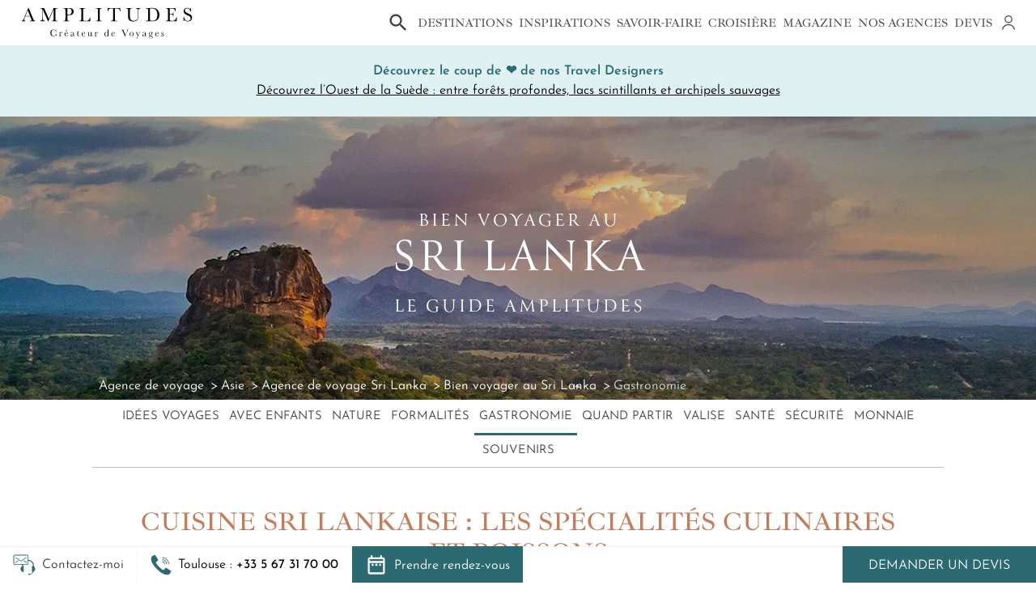

--- FILE ---
content_type: text/html; charset=UTF-8
request_url: https://www.amplitudes.com/voyage-sri-lanka/circuit-sri-lanka/sejour-sri-lanka/sri-lanka/guide-voyage-sri-lanka/gastronomie.html
body_size: 24516
content:
<!doctype html>
<html lang="fr" xmlns:og="http://ogp.me/ns#">
<head>
	<meta charset="utf-8">
	<link rel="preconnect" href="https://www.googletagmanager.com" crossorigin="">
	<link rel="preconnect" href="https://www.google-analytics.com" crossorigin="">
	<link rel="preconnect" href="https://connect.facebook.net" crossorigin="">
	<link rel="preconnect" href="https://www.facebook.com" crossorigin="">
	<link rel="preconnect" href="https://doubleclick.net" crossorigin="">
	<link rel="preconnect" href="https://amplitudes.containers.piwik.pro" crossorigin="">
	<link rel="preconnect" href="https://region1.analytics.google.com" crossorigin="">
	<link rel="preconnect" href="https://amplitudes.piwik.pro" crossorigin="">
	<link rel="preconnect" href="https://use.typekit.net/" crossorigin="">

    <!-- Google Tag Manager -->
    <script>(function(w,d,s,l,i){w[l]=w[l]||[];w[l].push({'gtm.start':
    new Date().getTime(),event:'gtm.js'});var f=d.getElementsByTagName(s)[0],
    j=d.createElement(s),dl=l!='dataLayer'?'&l='+l:'';j.async=true;j.src=
    '//www.googletagmanager.com/gtm.js?id='+i+dl;f.parentNode.insertBefore(j,f);
    })(window,document,'script','dataLayer','GTM-K34FPD');</script>
    <!-- End Google Tag Manager -->

	<link rel="preload" href="/css/bootstrap.min.css" as="style">
	<link rel="preload" href="/lib/inner/swiper.min.css" as="style">
	<link rel="preload" href="/css/programmes.min.css?v=V_1764947481" as="style">
	<link rel="preload" href="/fonts/ibarra-real-nova/ibarra-real-nova-variable.woff2" as="font" type="font/woff2" crossorigin>
	<link rel="preload" href="/fonts/ibarra-real-nova/ibarra-real-nova-italic-variable.woff2" as="font" type="font/woff2" crossorigin>
	<link rel="preload" href="/fonts/josefin/josefin-variable.woff2" as="font" type="font/woff2" crossorigin>
	<link rel="preload" href="/fonts/josefin/josefin-italic-variable.woff2" as="font" type="font/woff2" crossorigin>
	<link rel="preload" href="https://use.typekit.net/af/5c1f24/00000000000000007735b15d/30/l?primer=7cdcb44be4a7db8877ffa5c0007b8dd865b3bbc383831fe2ea177f62257a9191&fvd=n4&v=3" as="font" type="font/woff2" crossorigin>
	<link rel="preload" href="https://use.typekit.net/af/4975a4/00000000000000007735a9f2/30/l?primer=7cdcb44be4a7db8877ffa5c0007b8dd865b3bbc383831fe2ea177f62257a9191&fvd=n4&v=3" as="font" type="font/woff2" crossorigin>

	<link rel="preload" href="/lib/inner/jquery-3.7.1.min.js" as="script">
	<link rel="preload" href="/lib/inner/bootstrap.min.js" as="script">
	<link rel="preload" href="/lib/inner/swiper.min.js" as="script">
	
	<!-- Required meta tags -->
	<meta name="viewport" content="width=device-width, initial-scale=1, shrink-to-fit=no">
	<meta http-equiv="X-UA-Compatible" content="IE=edge">

	<link href="/images/favicon.ico" rel="shortcut icon" type="image/x-icon">
	<meta http-equiv="content-type" content="text/html; charset=utf-8">

	
	<meta name="robots" content="index, follow">

	<meta name="copyright" content="Amplitudes agences de voyages.">
	<meta name="category" content="agence voyage">
	<meta name="author" content="https://www.amplitudes.com">

			<title>Cuisine Sri Lankaise | Une Destination pour Foodies | Amplitudes</title>
		<meta name="title" content="Cuisine Sri Lankaise | Une Destination pour Foodies | Amplitudes">
		<meta property="og:title" content="Cuisine Sri Lankaise | Une Destination pour Foodies | Amplitudes" />
	
			<meta name="description" content="Explorez la cuisine sri lankaise avec notre agence de voyage sur mesure. Une gastronomie riche et variée aux spécialités souvent végétariennes.">
		<meta property="og:description" content="Explorez la cuisine sri lankaise avec notre agence de voyage sur mesure. Une gastronomie riche et variée aux spécialités souvent végétariennes." />
	
	<meta property="og:type" content="website">
	<meta property="og:locale" content="fr_FR">
	<meta property="og:url" content="https://www.amplitudes.com/voyage-sri-lanka/circuit-sri-lanka/sejour-sri-lanka/sri-lanka/guide-voyage-sri-lanka/gastronomie.html" />

			<meta property="og:image" content="https://www.amplitudes.com/images/naga/countries/indiv/thumbs-375/lk_panoramic.jpg" />
	
	<meta property="fb:app_id" content="236421269873326">
	<meta name="twitter:card" content="summary">
	<meta name="twitter:site" content="@AmplitudesV">

	<!-- Bootstrap CSS -->
    <link rel="stylesheet" href="/css/bootstrap.min.css?v=V_1764947481">
    <!-- Swiper CSS -->
    <link rel="stylesheet" href="/lib/inner/swiper.min.css?v=V_1764947481">
	<!-- Custom CSS -->
	<link rel="stylesheet" type="text/css" href="/css/programmes.min.css?v=V_1764947481">

	
	<!-- Canonical -->
			<link rel="canonical" href="https://www.amplitudes.com/voyage-sri-lanka/circuit-sri-lanka/sejour-sri-lanka/sri-lanka/guide-voyage-sri-lanka/gastronomie.html" />
	
	
	
	
	
    </head>
<body>

		<!-- Google Tag Manager -->
		<noscript><iframe src="//www.googletagmanager.com/ns.html?id=GTM-K34FPD"
		height="0" width="0" style="display:none;visibility:hidden"></iframe></noscript>
		<!-- End Google Tag Manager -->
<div class="container-fluid fixed-top sl-fixed" id="bottom-bar">
	<div class="d-flex h-100" id="gtm-bottom-bar">
		<div class="programme-infos py-2 px-2 px-xl-3 toggle-submenu d-none d-md-flex align-items-center justify-content-center" style="cursor:pointer;" data-bs-toggle="toggle-casque-enveloppe" id="gtm-contactez-moi">
			<figure class="float-left d-flex m-0 h-100">
				<img class="my-auto" src="/images/icons/casque_enveloppe.svg" width="28" height="28" alt="icone casque et enveloppe pour l'onglet contactez-moi">
			</figure>
			<div class="ps-2 contactez-moi">Contactez-moi</div>
			<div class="toggle-bottom" id="toggle-casque-enveloppe">
				<div class="row m-0">
					<div class="col-6 px-4 py-3">
						<form action="https://www.amplitudes.com/voyage-sri-lanka/circuit-sri-lanka/sejour-sri-lanka/sri-lanka/guide-voyage-sri-lanka/gastronomie.html" class="contactez-moi-form" id="formContactezMoi" method="post" accept-charset="utf-8">
                                                                          <input type="hidden" name="frscsjit" value="652a4bfd3bf0ca7d718aca4df1d73e4e" />
							<div class="form-group text-center">
								<img class="mx-auto mb-2" src="/images/icons/casque.svg" width="38" height="38" alt="icone casque contactez-moi">
								<label for="phoneContactezMoi">Faites-vous rappeler par nos experts</label>
																<div class="form-row d-flex">
									<div class="form-group col-3">
										<label for="phoneIndicatifContactezMoi" class="position-absolute hidden-label">Indicatif téléphonique</label>
										<input type="text" name="6941bba68fd47_indicatif" class="form-control w-100" autocomplete="nope" id="phoneIndicatifContactezMoi" value="+33" required>
									</div>
									<div class="form-group col-9">
										<input type="text" name="6941bba68fd47" class="form-control w-100" placeholder="Numéro de téléphone" autocomplete="nope" id="phoneContactezMoi" required>
									</div>
								</div>
								<div class="form-row row my-3">
									<div class="col-12">
										<label>Quand souhaitez-vous être appelé&nbsp;?</label>
									</div>
									<div class="col-6">
										<label for="jourDeRappel" class="position-absolute hidden-label">Jour de rappel</label>
										<select name="rappel_journee" id="jourDeRappel" class="custom-select form-select" required>
											<option value="indifférent">Indifférent</option>
											<option value="lundi">Lundi</option>
											<option value="mardi">Mardi</option>
											<option value="mercredi">Mercredi</option>
											<option value="jeudi">Jeudi</option>
											<option value="vendredi">Vendredi</option>
											<option value="samedi">Samedi</option>
										</select>
									</div>
									<div class="col-6">
										<label for="heureDeRappel" class="position-absolute hidden-label">Heure de rappel</label>
										<select name="rappel_demi_journee" id="heureDeRappel" class="custom-select form-select" required>
											<option value="indifférent">Indifférent</option>
											<option value="matin">Matin</option>
											<option value="après-midi">Après-midi</option>
										</select>
									</div>
								</div>
								<input type="button" id="submitContactezMoi" class="btn btn-primary-amplitudes-1 w-100" value="Appelez-moi">
							</div>
						</form>
					</div>
					<div class="col-6 px-4 py-3 bg-cyan-light">
						<form action="https://www.amplitudes.com/voyage-sri-lanka/circuit-sri-lanka/sejour-sri-lanka/sri-lanka/guide-voyage-sri-lanka/gastronomie.html" class="newsletter-form" id="gtm-bottom-bar-newsletter" method="post" accept-charset="utf-8">
                                                                                                                   <input type="hidden" name="frscsjit" value="652a4bfd3bf0ca7d718aca4df1d73e4e" />
							<div class="form-group text-center">
								<img class="mx-auto mb-2" src="/images/icons/enveloppe.svg" width="38" height="38" alt="icone enveloppe pour la newsletter">
								<label class="blank">Voyages thématiques, itinéraires originaux et conseils exclusifs... Recevez notre newsletter</label>
								<input type="email" name="email_newsletter" class="newsletter-email form-control mb-3 w-100" placeholder="Adresse email" autocomplete="off" required>
								<input type="submit" class="btn  btn-primary-amplitudes-1 w-100" value="Je m'inscris">
							</div>
						</form>
					</div>
				</div>
			</div>
		</div>
		<div class="programme-infos py-2 px-2 px-xl-3 toggle-submenu btn-phone d-flex align-items-center justify-content-center" data-bs-toggle="toggle-phone" id="gtm-call-phone">
			<a class="btn-call d-flex align-items-center justify-content-center" id="gtm-call-phone-btn-mobile" href="tel:
						    						+33567317000
						" role="button">
				<figure class="float-left d-flex m-0 h-100">
					<img class="my-auto" src="/images/icons/phone.svg" width="26" height="26" alt="icone téléphone">
				</figure>
				<div class="nowrap ps-md-2 contactez-moi">
					<div class="d-none d-md-block"><span class="city">
													Toulouse
												</span>: <span class="phone">
						    						+33 5 67 31 70 00
												</span>
					</div>
				</div>
			</a>
			<div class="toggle-bottom" id="toggle-phone">
				<a class="dropdown-item gtm-call-phone-item mt-1 px-2 py-1" href="#" data-city="Paris" data-phone="+33 1 44 50 18 58">Paris<br><span class="color-cyan">+33 1 44 50 18 58</span></a>
				<a class="dropdown-item gtm-call-phone-item px-2 py-1" href="#" data-city="Toulouse" data-phone="+33 5 67 31 70 00">Toulouse<br><span class="color-cyan">+33 5 67 31 70 00</span></a>
				<a class="dropdown-item gtm-call-phone-item px-2 py-1" href="#" data-city="Asie et Croisières" data-phone="+33 5 67 31 70 88">Asie et Croisières<br><span class="color-cyan">+33 5 67 31 70 88</span></a>
			</div>
		</div>
		<div class="prendre-rdv-container py-2 px-2 px-xl-3 toggle-submenu d-none d-lg-block" style="cursor:pointer;" data-bs-toggle="toggle-casque-enveloppe" id="gtm-prendre-rdv">
			<a href="https://www.amplitudes.com/rendez-vous.html" class="d-flex align-items-center justify-content-items h-100">
			<figure class="float-left d-flex m-0 h-100">
				<img class="my-auto" src="/images/icons/date_range_white.svg" width="28" height="28" alt="icone calendrier">
			</figure>
			<div class="ps-2 prendre-rdv">Prendre rendez-vous</div>
			</a>
		</div>

		<div class="flex-grow-1 bg-white"></div>
		<a
			href="https://www.amplitudes.com/agence-de-voyages/toulouse/paris/demande-devis-sur-mesure.html"
			class="demander-un-devis nowrap d-flex justify-content-center align-items-center" id="gtm-bottom-bar-devis"
		>
			Demander un devis
		</a>
	</div>
</div>

    <!-- SEARCH -->

<ul class="list-unstyled d-none search-results search-results-navbar"></ul>
<ul class="list-unstyled d-none search-results search-results-main"></ul>

<div class="container-search-main d-none">
    <input type="text" class="form-control search-bar-main"
           placeholder="Où souhaitez-vous partir ?" autocomplete="off">
    <button type="button" class="close search-bar-main-close">
        <span>&times;</span>
    </button>
</div>

<!-- NAVBAR -->


<nav class="navbar navbar-expand-lg navbar-light align-items-stretch fixed-top
      bg-white      white  "
     id="navbar">
    <button class="navbar-toggler toggle-sidebar ms-n3" type="button" data-bs-toggle="collapse" data-bs-target="#navbar-menu" aria-controls="navbar-menu" aria-expanded="false" id="gtm-toggle-sidebar" aria-label="Menu">
        <span class="navbar-toggler-icon"></span>
    </button>
    <a href="https://www.amplitudes.com/" class="navbar-logo svg d-flex" id="gtm-logo-amplitudes">
        <img class="mr-auto" src="/images/logos/logo_amplitudes.svg" alt="logo Amplitudes">
    </a>
    <button class="navbar-toggler toggle-search me-n3" type="button" id="gtm-toggle-search-loupe" aria-label="Recherche">
        <span class="navbar-toggler-icon"></span>
    </button>
    <input type="text" placeholder="Rechercher" class="search-bar search-bar-navbar d-lg-none">

    <div class="collapse navbar-collapse align-items-lg-stretch" id="navbar-menu">
        <ul class="navbar-nav ml-auto justify-content-lg-end w-100" id="gtm-navbar">
            <li class="nav-item d-none d-lg-flex align-items-center mr-n3" id="search-bar-main-loupe" style="">
                <a class="search-bar-main-toggle" id="gtm-search-bar-main" href="#" role="button">
                    <img src="/images/icons/loupe_search_navbar.svg" width="28" height="28"
                         alt="icone de loupe pour la barre de recherche">
                </a>
            </li>
            
                
                    <li class="nav-item dropdown d-flex align-items-center">
                        <a class="nav-link dropdown-toggle" href="#" role="button" data-bs-toggle="dropdown">
                            Destinations
                        </a>
                        <div class="dropdown-menu py-lg-0" id="destinations">
                            <div class="container px-lg-0 pb-3">
                                <button class="return-button d-lg-none">Retour</button>
                                <p class="nav-link mb-2 d-lg-none">Destinations</p>
                                <div class="row">
                                    <div class="col-12 col-continents">
                                                                                                                    <button class="dropdown-header collapsed px-4 px-lg-0 " type="button" data-bs-toggle="collapse" data-bs-target="#collapseDestinations0" aria-expanded="false" aria-controls="collapseDestinations0">
                                            Afrique
                                        </button>
                                        <div class="collapse d-lg-block px-4 px-lg-0 h-lg-auto " id="collapseDestinations0">
                                                                                            <a class="gtm-navbar-item dropdown-item "
                                                   href="https://www.amplitudes.com/voyage-afrique-du-sud/circuit-afrique-du-sud/sejour-afrique-du-sud/afrique-du-sud.html" >
                                                    Afrique du sud
                                                </a>
                                                                                            <a class="gtm-navbar-item dropdown-item "
                                                   href="https://www.amplitudes.com/voyage-botswana/circuit-botswana/sejour-botswana/botswana.html" >
                                                    Botswana
                                                </a>
                                                                                            <a class="gtm-navbar-item dropdown-item "
                                                   href="https://www.amplitudes.com/voyage-kenya/circuit-kenya/sejour-kenya/kenya.html" >
                                                    Kenya
                                                </a>
                                                                                            <a class="gtm-navbar-item dropdown-item "
                                                   href="https://www.amplitudes.com/voyage-maroc/circuit-maroc/sejour-maroc/maroc.html" >
                                                    Maroc
                                                </a>
                                                                                            <a class="gtm-navbar-item dropdown-item "
                                                   href="https://www.amplitudes.com/voyage-mozambique/circuit-mozambique/sejour-mozambique/mozambique.html" >
                                                    Mozambique
                                                </a>
                                                                                            <a class="gtm-navbar-item dropdown-item "
                                                   href="https://www.amplitudes.com/voyage-namibie/circuit-namibie/sejour-namibie/namibie.html" >
                                                    Namibie
                                                </a>
                                                                                            <a class="gtm-navbar-item dropdown-item "
                                                   href="https://www.amplitudes.com/voyage-ouganda/circuit-ouganda/sejour-ouganda/ouganda.html" >
                                                    Ouganda
                                                </a>
                                                                                            <a class="gtm-navbar-item dropdown-item "
                                                   href="https://www.amplitudes.com/voyage-rwanda/circuit-rwanda/sejour-rwanda/rwanda.html" >
                                                    Rwanda
                                                </a>
                                                                                            <a class="gtm-navbar-item dropdown-item "
                                                   href="https://www.amplitudes.com/voyage-senegal/circuit-senegal/sejour-senegal/senegal.html" >
                                                    Sénégal
                                                </a>
                                                                                            <a class="gtm-navbar-item dropdown-item "
                                                   href="https://www.amplitudes.com/voyage-tanzanie/circuit-tanzanie/sejour-tanzanie/tanzanie.html" >
                                                    Tanzanie
                                                </a>
                                                                                            <a class="gtm-navbar-item dropdown-item "
                                                   href="https://www.amplitudes.com/voyage-zambie/circuit-zambie/sejour-zambie/zambie.html" >
                                                    Zambie
                                                </a>
                                                                                            <a class="gtm-navbar-item dropdown-item "
                                                   href="https://www.amplitudes.com/voyage-zanzibar/circuit-zanzibar/sejour-zanzibar/zanzibar.html" >
                                                    Zanzibar
                                                </a>
                                                                                            <a class="gtm-navbar-item dropdown-item  pb-lg-4 "
                                                   href="https://www.amplitudes.com/voyage-zimbabwe/circuit-zimbabwe/sejour-zimbabwe/zimbabwe.html" >
                                                    Zimbabwe
                                                </a>
                                                                                                                                        <a class="gtm-navbar-item dropdown-item see-all-link d-lg-none pb-4" href="https://www.amplitudes.com/voyage-afrique/destination-afrique/circuit-afrique/sejour-afrique/afrique.html">
                                                    Tout voir
                                                </a>
                                                                                    </div>
                                                                                                                    <button class="dropdown-header collapsed px-4 px-lg-0 " type="button" data-bs-toggle="collapse" data-bs-target="#collapseDestinations1" aria-expanded="false" aria-controls="collapseDestinations1">
                                            Amérique du Nord
                                        </button>
                                        <div class="collapse d-lg-block px-4 px-lg-0 h-lg-auto no-brake-inside" id="collapseDestinations1">
                                                                                            <a class="gtm-navbar-item dropdown-item "
                                                   href="https://www.amplitudes.com/voyage-canada/circuit-canada/sejour-canada/canada.html" >
                                                    Canada
                                                </a>
                                                                                            <a class="gtm-navbar-item dropdown-item "
                                                   href="https://www.amplitudes.com/voyage-etats-unis/circuit-etats-unis/sejour-etats-unis/etats-unis.html" >
                                                    États-Unis
                                                </a>
                                                                                            <a class="gtm-navbar-item dropdown-item  pb-lg-4 "
                                                   href="https://www.amplitudes.com/voyage-quebec/circuit-quebec/sejour-quebec/quebec.html" >
                                                    Québec
                                                </a>
                                                                                                                                        <a class="gtm-navbar-item dropdown-item see-all-link d-lg-none pb-4" href="https://www.amplitudes.com/voyage-amerique-du-nord/destination-amerique-du-nord/circuit-amerique-du-nord/sejour-amerique-du-nord/amerique-du-nord.html">
                                                    Tout voir
                                                </a>
                                                                                    </div>
                                                                                                                    <button class="dropdown-header collapsed px-4 px-lg-0 " type="button" data-bs-toggle="collapse" data-bs-target="#collapseDestinations2" aria-expanded="false" aria-controls="collapseDestinations2">
                                            Amérique Latine
                                        </button>
                                        <div class="collapse d-lg-block px-4 px-lg-0 h-lg-auto " id="collapseDestinations2">
                                                                                            <a class="gtm-navbar-item dropdown-item "
                                                   href="https://www.amplitudes.com/voyage-argentine/circuit-argentine/sejour-argentine/argentine.html" >
                                                    Argentine
                                                </a>
                                                                                            <a class="gtm-navbar-item dropdown-item "
                                                   href="https://www.amplitudes.com/voyage-belize/circuit-belize/sejour-belize/belize.html" >
                                                    Belize
                                                </a>
                                                                                            <a class="gtm-navbar-item dropdown-item "
                                                   href="https://www.amplitudes.com/voyage-bolivie/circuit-bolivie/sejour-bolivie/bolivie.html" >
                                                    Bolivie
                                                </a>
                                                                                            <a class="gtm-navbar-item dropdown-item "
                                                   href="https://www.amplitudes.com/voyage-bresil/circuit-bresil/sejour-bresil/bresil.html" >
                                                    Brésil
                                                </a>
                                                                                            <a class="gtm-navbar-item dropdown-item "
                                                   href="https://www.amplitudes.com/voyage-chili/circuit-chili/sejour-chili/chili.html" >
                                                    Chili
                                                </a>
                                                                                            <a class="gtm-navbar-item dropdown-item "
                                                   href="https://www.amplitudes.com/voyage-colombie/circuit-colombie/sejour-colombie/colombie.html" >
                                                    Colombie
                                                </a>
                                                                                            <a class="gtm-navbar-item dropdown-item "
                                                   href="https://www.amplitudes.com/voyage-costa-rica/circuit-costa-rica/sejour-costa-rica/costa-rica.html" >
                                                    Costa Rica
                                                </a>
                                                                                            <a class="gtm-navbar-item dropdown-item "
                                                   href="https://www.amplitudes.com/voyage-equateur/circuit-equateur/sejour-equateur/equateur.html" >
                                                    Equateur
                                                </a>
                                                                                            <a class="gtm-navbar-item dropdown-item "
                                                   href="https://www.amplitudes.com/voyage-mexique/circuit-mexique/sejour-mexique/mexique.html" >
                                                    Mexique
                                                </a>
                                                                                            <a class="gtm-navbar-item dropdown-item "
                                                   href="https://www.amplitudes.com/voyage-panama/circuit-panama/sejour-panama/panama.html" >
                                                    Panama
                                                </a>
                                                                                            <a class="gtm-navbar-item dropdown-item  pb-lg-4 "
                                                   href="https://www.amplitudes.com/voyage-perou/circuit-perou/sejour-perou/perou.html" >
                                                    Pérou
                                                </a>
                                                                                                                                        <a class="gtm-navbar-item dropdown-item see-all-link d-lg-none pb-4" href="https://www.amplitudes.com/voyage-amerique-latine/destination-amerique-latine/circuit-amerique-latine/sejour-amerique-latine/amerique-latine.html">
                                                    Tout voir
                                                </a>
                                                                                    </div>
                                                                                                                    <button class="dropdown-header collapsed px-4 px-lg-0 " type="button" data-bs-toggle="collapse" data-bs-target="#collapseDestinations3" aria-expanded="false" aria-controls="collapseDestinations3">
                                            Asie
                                        </button>
                                        <div class="collapse d-lg-block px-4 px-lg-0 h-lg-auto " id="collapseDestinations3">
                                                                                            <a class="gtm-navbar-item dropdown-item "
                                                   href="https://www.amplitudes.com/voyage-bhoutan/circuit-bhoutan/sejour-bhoutan/bhoutan.html" >
                                                    Bhoutan
                                                </a>
                                                                                            <a class="gtm-navbar-item dropdown-item "
                                                   href="https://www.amplitudes.com/voyage-bali/circuit-bali/sejour-bali/bali.html" >
                                                    Bali
                                                </a>
                                                                                            <a class="gtm-navbar-item dropdown-item "
                                                   href="https://www.amplitudes.com/voyage-cambodge/circuit-cambodge/sejour-cambodge/cambodge.html" >
                                                    Cambodge
                                                </a>
                                                                                            <a class="gtm-navbar-item dropdown-item "
                                                   href="https://www.amplitudes.com/voyage-chine/circuit-chine/sejour-chine/chine.html" >
                                                    Chine
                                                </a>
                                                                                            <a class="gtm-navbar-item dropdown-item "
                                                   href="https://www.amplitudes.com/voyage-coree-du-sud/circuit-coree-du-sud/sejour-coree-du-sud/coree-du-sud.html" >
                                                    Corée du Sud
                                                </a>
                                                                                            <a class="gtm-navbar-item dropdown-item "
                                                   href="https://www.amplitudes.com/voyage-inde/circuit-inde/sejour-inde/inde.html" >
                                                    Inde
                                                </a>
                                                                                            <a class="gtm-navbar-item dropdown-item "
                                                   href="https://www.amplitudes.com/voyage-indonesie/circuit-indonesie/sejour-indonesie/indonesie.html" >
                                                    Indonésie
                                                </a>
                                                                                            <a class="gtm-navbar-item dropdown-item "
                                                   href="https://www.amplitudes.com/voyage-japon/circuit-japon/sejour-japon/japon.html" >
                                                    Japon
                                                </a>
                                                                                            <a class="gtm-navbar-item dropdown-item "
                                                   href="https://www.amplitudes.com/voyage-laos/circuit-laos/sejour-laos/laos.html" >
                                                    Laos
                                                </a>
                                                                                            <a class="gtm-navbar-item dropdown-item "
                                                   href="https://www.amplitudes.com/voyage-mongolie/circuit-mongolie/sejour-mongolie/mongolie.html" >
                                                    Mongolie
                                                </a>
                                                                                            <a class="gtm-navbar-item dropdown-item "
                                                   href="https://www.amplitudes.com/voyage-nepal/circuit-nepal/sejour-nepal/nepal.html" >
                                                    Népal
                                                </a>
                                                                                            <a class="gtm-navbar-item dropdown-item "
                                                   href="https://www.amplitudes.com/voyage-ouzbekistan/circuit-ouzbekistan/sejour-ouzbekistan/ouzbekistan.html" >
                                                    Ouzbékistan
                                                </a>
                                                                                            <a class="gtm-navbar-item dropdown-item "
                                                   href="https://www.amplitudes.com/voyage-sri-lanka/circuit-sri-lanka/sejour-sri-lanka/sri-lanka.html" >
                                                    Sri Lanka
                                                </a>
                                                                                            <a class="gtm-navbar-item dropdown-item "
                                                   href="https://www.amplitudes.com/voyage-taiwan/circuit-taiwan/sejour-taiwan/taiwan.html" >
                                                    Taïwan
                                                </a>
                                                                                            <a class="gtm-navbar-item dropdown-item "
                                                   href="https://www.amplitudes.com/voyage-thailande/circuit-thailande/sejour-thailande/thailande.html" >
                                                    Thaïlande
                                                </a>
                                                                                            <a class="gtm-navbar-item dropdown-item  pb-lg-4 "
                                                   href="https://www.amplitudes.com/voyage-vietnam/circuit-vietnam/sejour-vietnam/vietnam.html" >
                                                    Vietnam
                                                </a>
                                                                                                                                        <a class="gtm-navbar-item dropdown-item see-all-link d-lg-none pb-4" href="https://www.amplitudes.com/voyage-asie/destination-asie/circuit-asie/sejour-asie/asie.html">
                                                    Tout voir
                                                </a>
                                                                                    </div>
                                                                                                                    <button class="dropdown-header collapsed px-4 px-lg-0 " type="button" data-bs-toggle="collapse" data-bs-target="#collapseDestinations4" aria-expanded="false" aria-controls="collapseDestinations4">
                                            Europe
                                        </button>
                                        <div class="collapse d-lg-block px-4 px-lg-0 h-lg-auto " id="collapseDestinations4">
                                                                                            <a class="gtm-navbar-item dropdown-item "
                                                   href="https://www.amplitudes.com/voyage-croatie/circuit-croatie/sejour-croatie/croatie.html" >
                                                    Croatie
                                                </a>
                                                                                            <a class="gtm-navbar-item dropdown-item "
                                                   href="https://www.amplitudes.com/voyage-danemark/circuit-danemark/sejour-danemark/danemark.html" >
                                                    Danemark
                                                </a>
                                                                                            <a class="gtm-navbar-item dropdown-item "
                                                   href="https://www.amplitudes.com/voyage-ecosse/circuit-ecosse/sejour-ecosse/ecosse.html" >
                                                    Ecosse
                                                </a>
                                                                                            <a class="gtm-navbar-item dropdown-item "
                                                   href="https://www.amplitudes.com/voyage-espagne/circuit-espagne/sejour-espagne/espagne.html" >
                                                    Espagne
                                                </a>
                                                                                            <a class="gtm-navbar-item dropdown-item "
                                                   href="https://www.amplitudes.com/voyage-finlande/circuit-finlande/sejour-finlande/finlande.html" >
                                                    Finlande
                                                </a>
                                                                                            <a class="gtm-navbar-item dropdown-item "
                                                   href="https://www.amplitudes.com/voyage-georgie/circuit-georgie/sejour-georgie/georgie.html" >
                                                    Géorgie
                                                </a>
                                                                                            <a class="gtm-navbar-item dropdown-item "
                                                   href="https://www.amplitudes.com/voyage-grece/circuit-grece/sejour-grece/grece.html" >
                                                    Grèce
                                                </a>
                                                                                            <a class="gtm-navbar-item dropdown-item "
                                                   href="https://www.amplitudes.com/voyage-groenland/circuit-groenland/sejour-groenland/groenland.html" >
                                                    Groenland
                                                </a>
                                                                                            <a class="gtm-navbar-item dropdown-item "
                                                   href="https://www.amplitudes.com/voyage-irlande/circuit-irlande/sejour-irlande/irlande.html" >
                                                    Irlande
                                                </a>
                                                                                            <a class="gtm-navbar-item dropdown-item "
                                                   href="https://www.amplitudes.com/voyage-islande/circuit-islande/sejour-islande/islande.html" >
                                                    Islande
                                                </a>
                                                                                            <a class="gtm-navbar-item dropdown-item "
                                                   href="https://www.amplitudes.com/voyage-italie/circuit-italie/sejour-italie/italie.html" >
                                                    Italie
                                                </a>
                                                                                            <a class="gtm-navbar-item dropdown-item "
                                                   href="https://www.amplitudes.com/voyage-norvege/circuit-norvege/sejour-norvege/norvege.html" >
                                                    Norvège
                                                </a>
                                                                                            <a class="gtm-navbar-item dropdown-item "
                                                   href="https://www.amplitudes.com/voyage-portugal/circuit-portugal/sejour-portugal/portugal.html" >
                                                    Portugal
                                                </a>
                                                                                            <a class="gtm-navbar-item dropdown-item "
                                                   href="https://www.amplitudes.com/voyage-suede/circuit-suede/sejour-suede/suede.html" >
                                                    Suède
                                                </a>
                                                                                            <a class="gtm-navbar-item dropdown-item  pb-lg-4 "
                                                   href="https://www.amplitudes.com/voyage-turquie/circuit-turquie/sejour-turquie/turquie.html" >
                                                    Turquie
                                                </a>
                                                                                                                                        <a class="gtm-navbar-item dropdown-item see-all-link d-lg-none pb-4" href="https://www.amplitudes.com/voyage-europe/destination-europe/circuit-europe/sejour-europe/europe.html">
                                                    Tout voir
                                                </a>
                                                                                    </div>
                                                                                                                    <button class="dropdown-header collapsed px-4 px-lg-0 " type="button" data-bs-toggle="collapse" data-bs-target="#collapseDestinations5" aria-expanded="false" aria-controls="collapseDestinations5">
                                            Îles
                                        </button>
                                        <div class="collapse d-lg-block px-4 px-lg-0 h-lg-auto " id="collapseDestinations5">
                                                                                            <a class="gtm-navbar-item dropdown-item "
                                                   href="https://www.amplitudes.com/voyage-canaries/circuit-canaries/sejour-canaries/canaries.html" >
                                                    Canaries
                                                </a>
                                                                                            <a class="gtm-navbar-item dropdown-item "
                                                   href="https://www.amplitudes.com/voyage-cap-vert/circuit-cap-vert/sejour-cap-vert/cap-vert.html" >
                                                    Cap-Vert
                                                </a>
                                                                                            <a class="gtm-navbar-item dropdown-item "
                                                   href="https://www.amplitudes.com/voyage-guadeloupe/circuit-guadeloupe/sejour-guadeloupe/guadeloupe.html" >
                                                    Guadeloupe
                                                </a>
                                                                                            <a class="gtm-navbar-item dropdown-item "
                                                   href="https://www.amplitudes.com/voyage-ile-maurice/circuit-ile-maurice/sejour-ile-maurice/ile-maurice.html" >
                                                    Ile Maurice
                                                </a>
                                                                                            <a class="gtm-navbar-item dropdown-item "
                                                   href="https://www.amplitudes.com/voyage-jamaique/circuit-jamaique/sejour-jamaique/jamaique.html" >
                                                    Jamaïque
                                                </a>
                                                                                            <a class="gtm-navbar-item dropdown-item "
                                                   href="https://www.amplitudes.com/voyage-maldives/circuit-maldives/sejour-maldives/maldives.html" >
                                                    Maldives
                                                </a>
                                                                                            <a class="gtm-navbar-item dropdown-item "
                                                   href="https://www.amplitudes.com/voyage-martinique/circuit-martinique/sejour-martinique/martinique.html" >
                                                    Martinique
                                                </a>
                                                                                            <a class="gtm-navbar-item dropdown-item "
                                                   href="https://www.amplitudes.com/voyage-polynesie-francaise/circuit-polynesie-francaise/sejour-polynesie-francaise/polynesie-francaise.html" >
                                                    Polynésie française
                                                </a>
                                                                                            <a class="gtm-navbar-item dropdown-item "
                                                   href="https://www.amplitudes.com/voyage-republique-dominicaine/circuit-republique-dominicaine/sejour-republique-dominicaine/republique-dominicaine.html" >
                                                    République dominicaine
                                                </a>
                                                                                            <a class="gtm-navbar-item dropdown-item "
                                                   href="https://www.amplitudes.com/voyage-reunion/circuit-reunion/sejour-reunion/reunion.html" >
                                                    Réunion
                                                </a>
                                                                                            <a class="gtm-navbar-item dropdown-item "
                                                   href="https://www.amplitudes.com/voyage-sainte-lucie/circuit-sainte-lucie/sejour-sainte-lucie/sainte-lucie.html" >
                                                    Sainte-Lucie
                                                </a>
                                                                                            <a class="gtm-navbar-item dropdown-item  pb-lg-4 "
                                                   href="https://www.amplitudes.com/voyage-seychelles/circuit-seychelles/sejour-seychelles/seychelles.html" >
                                                    Seychelles
                                                </a>
                                                                                                                                        <a class="gtm-navbar-item dropdown-item see-all-link d-lg-none pb-4" href="https://www.amplitudes.com/voyage-iles/destination-iles/circuit-iles/sejour-iles/iles.html">
                                                    Tout voir
                                                </a>
                                                                                    </div>
                                                                                                                    <button class="dropdown-header collapsed px-4 px-lg-0 " type="button" data-bs-toggle="collapse" data-bs-target="#collapseDestinations6" aria-expanded="false" aria-controls="collapseDestinations6">
                                            Moyen-Orient
                                        </button>
                                        <div class="collapse d-lg-block px-4 px-lg-0 h-lg-auto no-brake-inside" id="collapseDestinations6">
                                                                                            <a class="gtm-navbar-item dropdown-item "
                                                   href="https://www.amplitudes.com/voyage-arabie-saoudite/circuit-arabie-saoudite/sejour-arabie-saoudite/arabie-saoudite.html" >
                                                    Arabie saoudite
                                                </a>
                                                                                            <a class="gtm-navbar-item dropdown-item "
                                                   href="https://www.amplitudes.com/voyage-egypte/circuit-egypte/sejour-egypte/egypte.html" >
                                                    Egypte
                                                </a>
                                                                                            <a class="gtm-navbar-item dropdown-item "
                                                   href="https://www.amplitudes.com/voyage-emirats-arabes-unis/circuit-emirats-arabes-unis/sejour-emirats-arabes-unis/emirats-arabes-unis.html" >
                                                    Emirats arabes unis
                                                </a>
                                                                                            <a class="gtm-navbar-item dropdown-item "
                                                   href="https://www.amplitudes.com/voyage-jordanie/circuit-jordanie/sejour-jordanie/jordanie.html" >
                                                    Jordanie
                                                </a>
                                                                                            <a class="gtm-navbar-item dropdown-item  pb-lg-4 "
                                                   href="https://www.amplitudes.com/voyage-oman/circuit-oman/sejour-oman/oman.html" >
                                                    Oman
                                                </a>
                                                                                                                                        <a class="gtm-navbar-item dropdown-item see-all-link d-lg-none pb-4" href="https://www.amplitudes.com/voyage-moyen-orient/destination-moyen-orient/circuit-moyen-orient/sejour-moyen-orient/moyen-orient.html">
                                                    Tout voir
                                                </a>
                                                                                    </div>
                                                                                                                    <button class="dropdown-header collapsed px-4 px-lg-0 " type="button" data-bs-toggle="collapse" data-bs-target="#collapseDestinations7" aria-expanded="false" aria-controls="collapseDestinations7">
                                            Océanie
                                        </button>
                                        <div class="collapse d-lg-block px-4 px-lg-0 h-lg-auto no-brake-inside" id="collapseDestinations7">
                                                                                            <a class="gtm-navbar-item dropdown-item "
                                                   href="https://www.amplitudes.com/voyage-australie/circuit-australie/sejour-australie/australie.html" >
                                                    Australie
                                                </a>
                                                                                            <a class="gtm-navbar-item dropdown-item  pb-lg-4 "
                                                   href="https://www.amplitudes.com/voyage-nouvelle-zelande/circuit-nouvelle-zelande/sejour-nouvelle-zelande/nouvelle-zelande.html" >
                                                    Nouvelle-Zélande
                                                </a>
                                                                                                                                        <a class="gtm-navbar-item dropdown-item see-all-link d-lg-none pb-4" href="https://www.amplitudes.com/voyage-oceanie/destination-oceanie/circuit-oceanie/sejour-oceanie/oceanie.html">
                                                    Tout voir
                                                </a>
                                                                                    </div>
                                                                                                                    <button class="dropdown-header collapsed px-4 px-lg-0 " type="button" data-bs-toggle="collapse" data-bs-target="#collapseDestinations8" aria-expanded="false" aria-controls="collapseDestinations8">
                                            Terres Polaires
                                        </button>
                                        <div class="collapse d-lg-block px-4 px-lg-0 h-lg-auto no-brake-inside" id="collapseDestinations8">
                                                                                            <a class="gtm-navbar-item dropdown-item "
                                                   href="https://www.amplitudes.com/voyage-arctique-svalbard/circuit-arctique-svalbard/sejour-arctique-svalbard/arctique-svalbard.html" >
                                                    Arctique
                                                </a>
                                                                                            <a class="gtm-navbar-item dropdown-item  pb-lg-4 "
                                                   href="https://www.amplitudes.com/voyage-antarctique/circuit-antarctique/sejour-antarctique/antarctique.html" >
                                                    Antarctique
                                                </a>
                                                                                                                                        <a class="gtm-navbar-item dropdown-item see-all-link d-lg-none pb-4" href="https://www.amplitudes.com/voyage-terres-polaires/destination-terres-polaires/circuit-terres-polaires/sejour-terres-polaires/terres-polaires.html">
                                                    Tout voir
                                                </a>
                                                                                    </div>
                                                                                                                    <button class="dropdown-header collapsed px-4 px-lg-0  pe-lg-none " type="button" data-bs-toggle="collapse" data-bs-target="#collapseDestinations9" aria-expanded="false" aria-controls="collapseDestinations9">
                                            Tours du monde
                                        </button>
                                        <div class="collapse d-lg-block px-4 px-lg-0 h-lg-auto no-brake-inside" id="collapseDestinations9">
                                                                                            <a class="gtm-navbar-item dropdown-item  pb-lg-4 "
                                                   href="https://www.amplitudes.com/tours-du-monde.html" >
                                                    Découvrez nos tours du monde
                                                </a>
                                                                                                                                </div>
                                                                                                                 </div>
                                    <div class="col-12 col-immanquables mt-3 mt-lg-0">
                                        <p class="dropdown-header px-4 px-lg-0 pe-lg-none">
                                            Nos Immanquables
                                        </p>
                                        <div class="img-link-grid d-grid gap-3 grid-tpl-col-2 grid-tpl-col-lg-1">
                                                                                            <a href="https://www.amplitudes.com/voyage/voyage-suede/circuit-suede/sejour-suede/au-fil-de-louest.html" class="img-link color-white text-shadow text-center d-flex flex-column align-items-center justify-content-center">
                                                    <img src="https://www.amplitudes.com/images/uploads/menu/Menu-Ouest-Suede1.webp" alt="lien Découvrez l&#039;ouest de la Suède" loading="lazy">
                                                    <span>Découvrez l&#039;ouest de la Suède</span>
                                                </a>
                                                                                    </div>
                                    </div>
                                </div>
                            </div>
                        </div>
                    </li>

                            
                
                    <li class="nav-item dropdown d-flex align-items-center">
                        <a class="nav-link dropdown-toggle" href="#" role="button" data-bs-toggle="dropdown">
                            Inspirations
                        </a>
                        <div class="dropdown-menu p-0" id="alacarte">
                            <div class="container px-lg-0">
                                <button class="return-button d-lg-none">Retour</button>
                                <p class="nav-link mb-2 d-lg-none">Inspirations</p>
                                <div class="row">
                                    <div class="col-lg-2-5">
                                                                                <button class="dropdown-header collapsed px-4 px-lg-0 pe-lg-none" type="button" data-bs-toggle="collapse" data-bs-target="#collapseInspirations0" aria-controls="collapseInspirations0">
                                            Quand partir&nbsp;?
                                        </button>
                                        <div class="collapse d-lg-block separator-lg px-4 px-lg-0" id="collapseInspirations0">
                                                                                            <a class="gtm-navbar-item dropdown-item"
                                                   href="https://www.amplitudes.com/quand-partir/saisons/ete.html" >
                                                    Voyage en été
                                                </a>
                                                                                            <a class="gtm-navbar-item dropdown-item"
                                                   href="https://www.amplitudes.com/quand-partir/saisons/automne.html" >
                                                    Voyage en automne
                                                </a>
                                                                                            <a class="gtm-navbar-item dropdown-item"
                                                   href="https://www.amplitudes.com/quand-partir/saisons/hiver.html" >
                                                    Voyage en hiver
                                                </a>
                                                                                            <a class="gtm-navbar-item dropdown-item"
                                                   href="https://www.amplitudes.com/quand-partir/saisons/printemps.html" >
                                                    Voyage au printemps
                                                </a>
                                                                                    </div>
                                                                                <button class="dropdown-header collapsed px-4 px-lg-0 pe-lg-none" type="button" data-bs-toggle="collapse" data-bs-target="#collapseInspirations1" aria-controls="collapseInspirations1">
                                            Avec qui partir&nbsp;?
                                        </button>
                                        <div class="collapse d-lg-block px-4 px-lg-0" id="collapseInspirations1">
                                                                                            <a class="gtm-navbar-item dropdown-item "
                                                   href="https://www.amplitudes.com/avec-qui-partir/voyage-en-couple.html" >
                                                    Voyage en couple
                                                </a>
                                                                                            <a class="gtm-navbar-item dropdown-item "
                                                   href="https://www.amplitudes.com/voyage-kids-friendly/agence-de-voyage-sur-mesure/circuit-kids-friendly/sejour-kids-friendly.html" >
                                                    Voyage kids-friendly
                                                </a>
                                                                                            <a class="gtm-navbar-item dropdown-item "
                                                   href="https://www.amplitudes.com/avec-qui-partir/voyage-entre-amis.html" >
                                                    Voyage entre amis
                                                </a>
                                                                                            <a class="gtm-navbar-item dropdown-item "
                                                   href="https://www.amplitudes.com/avec-qui-partir/voyage-en-petit-groupe.html" >
                                                    Voyage en petit groupe
                                                </a>
                                                                                            <a class="gtm-navbar-item dropdown-item pb-lg-0"
                                                   href="https://www.amplitudes.com/avec-qui-partir/voyage-en-solo.html" >
                                                    Voyage en solo
                                                </a>
                                                                                    </div>
                                    </div>
                                    <div class="col-lg-2-5">
                                                                                <button class="dropdown-header collapsed px-4 px-lg-0 pe-lg-none" type="button" data-bs-toggle="collapse" data-bs-target="#collapseInspirations2" aria-controls="collapseInspirations2">
                                            Comment ?
                                        </button>
                                        <div class="collapse d-lg-block separator-lg px-4 px-lg-0" id="collapseInspirations2">
                                                                                            <a class="gtm-navbar-item dropdown-item"
                                                   href="https://www.amplitudes.com/comment-partir/circuit-au-volant.html" >
                                                    Circuit au volant
                                                </a>
                                                                                            <a class="gtm-navbar-item dropdown-item"
                                                   href="https://www.amplitudes.com/comment-partir/circuit-chauffeur-guide.html" >
                                                    Circuit chauffeur &amp; guide
                                                </a>
                                                                                            <a class="gtm-navbar-item dropdown-item"
                                                   href="https://www.amplitudes.com/comment-partir/circuit-en-train.html" >
                                                    Circuit en train
                                                </a>
                                                                                            <a class="gtm-navbar-item dropdown-item"
                                                   href="https://www.amplitudes.com/comment-partir/safari.html"  style="color: #c37d5c" >
                                                    Safari
                                                </a>
                                                                                            <a class="gtm-navbar-item dropdown-item"
                                                   href="https://www.amplitudes.com/comment-partir/sejour-balneaire.html" >
                                                    Séjour balnéaire
                                                </a>
                                                                                            <a class="gtm-navbar-item dropdown-item"
                                                   href="https://www.amplitudes.com/comment-partir/city-break.html" >
                                                    City break
                                                </a>
                                                                                    </div>
                                                                                <button class="dropdown-header collapsed px-4 px-lg-0 pe-lg-none" type="button" data-bs-toggle="collapse" data-bs-target="#collapseInspirations3" aria-controls="collapseInspirations3">
                                            Quel thème ?
                                        </button>
                                        <div class="collapse d-lg-block px-4 px-lg-0" id="collapseInspirations3">
                                                                                            <a class="gtm-navbar-item dropdown-item pb-lg-0"
                                                   href="https://www.amplitudes.com/voyage-par-themes/agence-de-voyage-sur-mesure/circuit-par-themes/sejour-par-themes.html" >
                                                    Découvrez tous nos thèmes de voyage
                                                </a>
                                                                                    </div>
                                    </div>
                                    <div class="col-lg d-grid gap-3 inspiration-grid mt-3 mt-lg-0">
                                                                                                                            <a href="https://www.amplitudes.com/voyage-voyage-de-luxe/agence-de-voyage-sur-mesure/circuit-voyage-de-luxe/sejour-voyage-de-luxe.html" class="img-link color-white text-shadow text-center d-flex flex-column align-items-center justify-content-center">
                                                <img src="https://www.amplitudes.com/images/uploads/menu/Menu-Inspirations-Luxe.webp" alt="lien Voyage de luxe" loading="lazy">
                                                <span>Voyage de luxe</span>
                                            </a>
                                                                                                                                                                    <a href="https://www.amplitudes.com/voyage-voyages-de-noces/agence-de-voyage-sur-mesure/circuit-voyages-de-noces/sejour-voyages-de-noces.html" class="img-link color-white text-shadow text-center d-flex flex-column align-items-center justify-content-center">
                                                <img src="https://www.amplitudes.com/images/uploads/menu/Menu-Inspirations-Noces.webp" alt="lien Voyage de noces" loading="lazy">
                                                <span>Voyage de noces</span>
                                            </a>
                                                                                                                                                                    <a href="https://www.amplitudes.com/avec-qui-partir/voyage-en-famille.html" class="img-link color-white text-shadow text-center d-flex flex-column align-items-center justify-content-center">
                                                <img src="https://www.amplitudes.com/images/uploads/menu/Menu-Inspirations-Famille.webp" alt="lien Voyage en famille" loading="lazy">
                                                <span>Voyage en famille</span>
                                            </a>
                                                                                                                                                                    <a href="https://www.amplitudes.com/voyages-signature/agence-de-voyage-sur-mesure/sejours-signature.html" class="img-link voyage-signature-nav color-white text-shadow text-center d-flex flex-column align-items-center justify-content-center">
                                                <img src="https://www.amplitudes.com/images/uploads/menu/Menu-Inspirations-Signature2.webp" alt="lien Voyages Signature" loading="lazy">
                                                <span class="d-flex flex-column justify-content-center align-items-center">
                                                    <span class="title">Voyages Signature</span>
                                                    <span>Découvrez des circuits exclusifs, spécialement créés pour et par des amoureux du voyage</span>
                                                </span>
                                            </a>
                                                                            </div>
                                </div>
                            </div>
                        </div>
                    </li>
                            
                                    <li class="nav-item dropdown d-flex align-items-center">
                        <a class="nav-link dropdown-toggle" href="#" role="button" data-bs-toggle="dropdown">
                            Savoir-faire
                        </a>
                        <div class="dropdown-menu">
                            <div class="container px-lg-0">
                                <button class="return-button d-lg-none">Retour</button>
                                <p class="nav-link mb-2 d-lg-none">Savoir-faire</p>
                                <div class="row">
                                    <div class="offset-lg-1 col-lg-3-5 col-12 pb-3 pb-lg-0">
                                        <a href="https://www.amplitudes.com/agence-de-voyages/toulouse/paris/voyage-sur-mesure/sejours/circuits.html" class="img-link color-white text-shadow text-center d-flex flex-column align-items-center justify-content-center h-100">
                                            <img src="https://www.amplitudes.com/images/uploads/menu/qui-sommes-nous-menu.webp" alt="lien Qui sommes-nous" loading="lazy">
                                            <span>Qui sommes-nous</span>
                                        </a>
                                    </div>
                                    <div class="col-lg-6 col-12 img-link-grid d-grid grid-tpl-col-2 gap-3">
                                                                                                                                                                                                                    <a href="https://www.amplitudes.com/parrainage.html" class="img-link color-white text-shadow text-center d-flex flex-column align-items-center justify-content-center">
                                                <img src="https://www.amplitudes.com/images/uploads/menu/Menu-Amplitudes-parrainage.webp" alt="lien Parrainage" loading="lazy">
                                                <span>Parrainage</span>
                                            </a>
                                                                                                                                                                            <a href="https://www.amplitudes.com/cagnotte.html" class="img-link color-white text-shadow text-center d-flex flex-column align-items-center justify-content-center">
                                                <img src="https://www.amplitudes.com/images/uploads/menu/Menu-Amplitudes-cagnotte.webp" alt="lien Cagnotte en ligne" loading="lazy">
                                                <span>Cagnotte en ligne</span>
                                            </a>
                                                                                                                                                                            <a href="https://amplitudes.buybox.net" class="img-link color-white text-shadow text-center d-flex flex-column align-items-center justify-content-center">
                                                <img src="https://www.amplitudes.com/images/uploads/menu/Menu-Amplitudes-cadeaux21.webp" alt="lien Cartes cadeaux" loading="lazy">
                                                <span>Cartes cadeaux</span>
                                            </a>
                                                                                                                                                                            <a href="https://www.amplitudes.com/agence-de-voyages/toulouse/paris/amplitudes-createur-de-voyages/commander-brochure.html" class="img-link color-white text-shadow text-center d-flex flex-column align-items-center justify-content-center">
                                                <img src="https://www.amplitudes.com/images/uploads/menu/Menu-Amplitudes-brochure.webp" alt="lien Recevoir une brochure" loading="lazy">
                                                <span>Recevoir une brochure</span>
                                            </a>
                                                                                                                        </div>
                                </div>
                            </div>
                        </div>
                    </li>
                            
                                                            <li class="nav-item d-flex align-items-center">
                                                            <a class="nav-link gtm-navbar-item"                                 href="https://www.amplitudes.com/lacroisiere.html">Croisière</a>
                                                    </li>
                                                
                                                            <li class="nav-item d-flex align-items-center">
                                                            <a class="nav-link gtm-navbar-item magazine-item-nav"
                                    href="https://www.amplitudes.com/blog.html">Magazine</a>
                                                    </li>
                                                
                                                            <li class="nav-item d-flex align-items-center">
                                                            <a class="nav-link gtm-navbar-item"                                 href="https://www.amplitudes.com/agence-de-voyages/toulouse/paris/voyage-sur-mesure/sejours/circuits/nos-agences.html">Nos agences</a>
                                                    </li>
                                                
                                                            <li class="nav-item d-flex align-items-center">
                                                            <a class="nav-link devis-link gtm-navbar-item"
                                   href="https://www.amplitudes.com/agence-de-voyages/toulouse/paris/demande-devis-sur-mesure.html">Devis</a>
                                                    </li>
                                                                            <li class="nav-item d-flex align-items-center ml-lg-n2">
                    <button class="account-dropdown-toggle open-login d-flex" type="button" aria-label="Mon compte">
                        <i class="account-icon"></i><span class="d-lg-none pl-2">Se connecter</span>
                    </button>
                </li>
                    </ul>
    </div>
    </nav>

<form action="https://www.amplitudes.com/voyage/avis-voyageurs-agence-de-voyage-amplitudes.html" id="form_search_navbar" method="post" accept-charset="utf-8">
<input type="hidden" name="frscsjit" value="652a4bfd3bf0ca7d718aca4df1d73e4e" />          
<input type="hidden" name="select_pays" value>
</form>
<div id="main">
    <header class=" mt-5 pt-2 ">
                    <div class="container-fluid" id="gtm-pano">
	<div class="row">
        <!--        bloc communication-->
                <div class="bloc-communication-content" style="color: #2b6a70; background: #e0f1f2; padding: 20px; text-align: center; position: sticky; width: 100%;">
            <p><strong>D&eacute;couvrez le coup de ❤️ de nos Travel Designers</strong></p>

                        <a style="color: #000000; text-decoration: underline;" href="https://www.amplitudes.com/voyage/voyage-suede/circuit-suede/sejour-suede/au-fil-de-louest.html">Découvrez l’Ouest de la Suède : entre forêts profondes, lacs scintillants et archipels sauvages</a>
                    </div>
        		<figure class="pano">
			<img src="https://www.amplitudes.com/images/naga/countries/indiv/lk_panoramic-guide.webp" srcset="https://www.amplitudes.com/images/naga/countries/indiv/thumbs-375/lk_panoramic-guide.webp 375w, https://www.amplitudes.com/images/naga/countries/indiv/thumbs-780/lk_panoramic-guide.webp 780w, https://www.amplitudes.com/images/naga/countries/indiv/lk_panoramic-guide.webp 1920w" sizes="100vw" alt="Voyage au Sri Lanka" fetchpriority="high">
							<div class="pano-title-3"><span>Bien voyager au </span><br><span>Sri Lanka</span><br><span> le guide Amplitudes</span></div>
										<div class="filtre-opacity"></div>
							<nav aria-label="breadcrumb" class="container d-none d-lg-block" id="breadcrumb">
					<ol class="breadcrumb p-0" vocab="https://schema.org/" typeof="BreadcrumbList">
																					<li class="breadcrumb-item ps-2" property="itemListElement" typeof="ListItem">
                                                                        <a property="item" typeof="WebPage" href="https://www.amplitudes.com/" class="breadcrumb-link"><span property="name">Agence de voyage</span></a>
                                    									<meta property="position" content="1">
								</li>
																												<li class="breadcrumb-item ps-2" property="itemListElement" typeof="ListItem">
                                                                        <a property="item" typeof="WebPage" href="https://www.amplitudes.com/voyage-asie/destination-asie/circuit-asie/sejour-asie/asie.html" class="breadcrumb-link"><span property="name">Asie</span></a>
                                    									<meta property="position" content="2">
								</li>
																												<li class="breadcrumb-item ps-2" property="itemListElement" typeof="ListItem">
                                                                        <a property="item" typeof="WebPage" href="https://www.amplitudes.com/voyage-sri-lanka/circuit-sri-lanka/sejour-sri-lanka/sri-lanka.html" class="breadcrumb-link"><span property="name">Agence de voyage Sri Lanka</span></a>
                                    									<meta property="position" content="3">
								</li>
																												<li class="breadcrumb-item ps-2" property="itemListElement" typeof="ListItem">
                                                                        <a property="item" typeof="WebPage" href="https://www.amplitudes.com/voyage-sri-lanka/circuit-sri-lanka/sejour-sri-lanka/sri-lanka/guide-voyage-sri-lanka.html" class="breadcrumb-link"><span property="name">Bien voyager au Sri Lanka</span></a>
                                    									<meta property="position" content="4">
								</li>
																												<li class="breadcrumb-item ps-2" property="itemListElement" typeof="ListItem">
                                                                        <span class="bfin" property="name">Gastronomie</span>
                                    									<meta property="position" content="5">
								</li>
																		</ol>
				</nav>
			
            
            									</figure>
	</div>
</div>
            </header>

    <div id="content" class="clearfix">
        
        
<div class="container-subnavbar subnavbar-guide-index invisible">
    <div class="container-fluid d-xl-none" id="gtm-subnavbar-pc">
        <div class="row">
            <div class="col-12">
                <div class="swiper swiper-container subnavbar" id="subnavbar">
                    <div class="swiper-wrapper">
                                                <div class="swiper-slide">
                            <a class="gtm-subnavbar-item-pc text-center "
                               href="https://www.amplitudes.com/voyage-sri-lanka/circuit-sri-lanka/sejour-sri-lanka/sri-lanka.html">IDÉES VOYAGES</a>
                        </div>
                                                <div class="swiper-slide">
                            <a class="gtm-subnavbar-item-pc text-center "
                               href="https://www.amplitudes.com/voyage-sri-lanka/circuit-sri-lanka/sejour-sri-lanka/sri-lanka/guide-voyage-sri-lanka/avec-enfants.html">AVEC ENFANTS</a>
                        </div>
                                                <div class="swiper-slide">
                            <a class="gtm-subnavbar-item-pc text-center "
                               href="https://www.amplitudes.com/voyage-sri-lanka/circuit-sri-lanka/sejour-sri-lanka/sri-lanka/guide-voyage-sri-lanka/nature.html">NATURE</a>
                        </div>
                                                <div class="swiper-slide">
                            <a class="gtm-subnavbar-item-pc text-center "
                               href="https://www.amplitudes.com/voyage-sri-lanka/circuit-sri-lanka/sejour-sri-lanka/sri-lanka/guide-voyage-sri-lanka/formalites.html">FORMALITÉS</a>
                        </div>
                                                <div class="swiper-slide">
                            <a class="gtm-subnavbar-item-pc text-center actif-guide"
                               href="https://www.amplitudes.com/voyage-sri-lanka/circuit-sri-lanka/sejour-sri-lanka/sri-lanka/guide-voyage-sri-lanka/gastronomie.html">GASTRONOMIE</a>
                        </div>
                                                <div class="swiper-slide">
                            <a class="gtm-subnavbar-item-pc text-center "
                               href="https://www.amplitudes.com/voyage-sri-lanka/circuit-sri-lanka/sejour-sri-lanka/sri-lanka/guide-voyage-sri-lanka/quand-partir.html">QUAND PARTIR</a>
                        </div>
                                                <div class="swiper-slide">
                            <a class="gtm-subnavbar-item-pc text-center "
                               href="https://www.amplitudes.com/voyage-sri-lanka/circuit-sri-lanka/sejour-sri-lanka/sri-lanka/guide-voyage-sri-lanka/valise.html">VALISE</a>
                        </div>
                                                <div class="swiper-slide">
                            <a class="gtm-subnavbar-item-pc text-center "
                               href="https://www.amplitudes.com/voyage-sri-lanka/circuit-sri-lanka/sejour-sri-lanka/sri-lanka/guide-voyage-sri-lanka/sante.html">SANTÉ</a>
                        </div>
                                                <div class="swiper-slide">
                            <a class="gtm-subnavbar-item-pc text-center "
                               href="https://www.amplitudes.com/voyage-sri-lanka/circuit-sri-lanka/sejour-sri-lanka/sri-lanka/guide-voyage-sri-lanka/securite.html">SÉCURITÉ</a>
                        </div>
                                                <div class="swiper-slide">
                            <a class="gtm-subnavbar-item-pc text-center "
                               href="https://www.amplitudes.com/voyage-sri-lanka/circuit-sri-lanka/sejour-sri-lanka/sri-lanka/guide-voyage-sri-lanka/monnaie.html">MONNAIE</a>
                        </div>
                                                <div class="swiper-slide">
                            <a class="gtm-subnavbar-item-pc text-center "
                               href="https://www.amplitudes.com/voyage-sri-lanka/circuit-sri-lanka/sejour-sri-lanka/sri-lanka/guide-voyage-sri-lanka/souvenirs.html">SOUVENIRS</a>
                        </div>
                                            </div>
                </div>
            </div>
        </div>
    </div>

    <div id="gtm-subnavbar-mobile">
        <div class="container d-none d-xl-block">
            <div class="row">
                <div class="col-12">
                    <nav class="subnavbar pages-guide">
                        <ul class="clearfix d-flex flex-wrap justify-content-center">
                                                        <li class="d-flex align-items-stretch item-voyager_au">
                                <a class="gtm-subnavbar-item-mobile text-nowrap "
                                   href="https://www.amplitudes.com/voyage-sri-lanka/circuit-sri-lanka/sejour-sri-lanka/sri-lanka.html">
                                    IDÉES VOYAGES
                                </a>
                            </li>
                                                        <li class="d-flex align-items-stretch item-avec-enfants">
                                <a class="gtm-subnavbar-item-mobile text-nowrap "
                                   href="https://www.amplitudes.com/voyage-sri-lanka/circuit-sri-lanka/sejour-sri-lanka/sri-lanka/guide-voyage-sri-lanka/avec-enfants.html">
                                    AVEC ENFANTS
                                </a>
                            </li>
                                                        <li class="d-flex align-items-stretch item-nature">
                                <a class="gtm-subnavbar-item-mobile text-nowrap "
                                   href="https://www.amplitudes.com/voyage-sri-lanka/circuit-sri-lanka/sejour-sri-lanka/sri-lanka/guide-voyage-sri-lanka/nature.html">
                                    NATURE
                                </a>
                            </li>
                                                        <li class="d-flex align-items-stretch item-formalites">
                                <a class="gtm-subnavbar-item-mobile text-nowrap "
                                   href="https://www.amplitudes.com/voyage-sri-lanka/circuit-sri-lanka/sejour-sri-lanka/sri-lanka/guide-voyage-sri-lanka/formalites.html">
                                    FORMALITÉS
                                </a>
                            </li>
                                                        <li class="d-flex align-items-stretch item-gastronomie">
                                <a class="gtm-subnavbar-item-mobile text-nowrap actif-guide"
                                   href="https://www.amplitudes.com/voyage-sri-lanka/circuit-sri-lanka/sejour-sri-lanka/sri-lanka/guide-voyage-sri-lanka/gastronomie.html">
                                    GASTRONOMIE
                                </a>
                            </li>
                                                        <li class="d-flex align-items-stretch item-quand-partir">
                                <a class="gtm-subnavbar-item-mobile text-nowrap "
                                   href="https://www.amplitudes.com/voyage-sri-lanka/circuit-sri-lanka/sejour-sri-lanka/sri-lanka/guide-voyage-sri-lanka/quand-partir.html">
                                    QUAND PARTIR
                                </a>
                            </li>
                                                        <li class="d-flex align-items-stretch item-valise">
                                <a class="gtm-subnavbar-item-mobile text-nowrap "
                                   href="https://www.amplitudes.com/voyage-sri-lanka/circuit-sri-lanka/sejour-sri-lanka/sri-lanka/guide-voyage-sri-lanka/valise.html">
                                    VALISE
                                </a>
                            </li>
                                                        <li class="d-flex align-items-stretch item-sante">
                                <a class="gtm-subnavbar-item-mobile text-nowrap "
                                   href="https://www.amplitudes.com/voyage-sri-lanka/circuit-sri-lanka/sejour-sri-lanka/sri-lanka/guide-voyage-sri-lanka/sante.html">
                                    SANTÉ
                                </a>
                            </li>
                                                        <li class="d-flex align-items-stretch item-securite">
                                <a class="gtm-subnavbar-item-mobile text-nowrap "
                                   href="https://www.amplitudes.com/voyage-sri-lanka/circuit-sri-lanka/sejour-sri-lanka/sri-lanka/guide-voyage-sri-lanka/securite.html">
                                    SÉCURITÉ
                                </a>
                            </li>
                                                        <li class="d-flex align-items-stretch item-monnaie">
                                <a class="gtm-subnavbar-item-mobile text-nowrap "
                                   href="https://www.amplitudes.com/voyage-sri-lanka/circuit-sri-lanka/sejour-sri-lanka/sri-lanka/guide-voyage-sri-lanka/monnaie.html">
                                    MONNAIE
                                </a>
                            </li>
                                                        <li class="d-flex align-items-stretch item-souvenirs">
                                <a class="gtm-subnavbar-item-mobile text-nowrap "
                                   href="https://www.amplitudes.com/voyage-sri-lanka/circuit-sri-lanka/sejour-sri-lanka/sri-lanka/guide-voyage-sri-lanka/souvenirs.html">
                                    SOUVENIRS
                                </a>
                            </li>
                                                    </ul>
                    </nav>
                </div>
            </div>
        </div>
    </div>
</div>



<div class="container mt-4 mt-lg-5">
                        <div class="row">
                            <div>
                                <div class="colored-headline-separator general-title-container mb-2">
                                    <h1 class="text-center text-uppercase pb-0 pb-lg-4">
                                        Cuisine sri lankaise : les spécialités culinaires et boissons
                                    </h1>
                                </div>
                                <div class="container container-accroche">
                                    <div class="row pt-4 p-sm-0">
                                        <div class="col-12 avant-voyager-accroche-container position-relative">
                                            <p><strong><em>Oyaagae ahaara vaela rasavaindainana&nbsp;!</em> Bon app&eacute;tit en cinghalais&nbsp;!</strong> Aussi complexe &agrave; prononcer que ce que la gastronomie sri lankaise est diversifi&eacute;e. Il vous faudrait plus d&rsquo;un s&eacute;jour au Sri Lanka pour go&ucirc;ter &agrave; toutes les sp&eacute;cialit&eacute;s. Et pour cause, l&rsquo;&icirc;le et sa cuisine ont &eacute;t&eacute; nourries d&rsquo;un grand nombre d&rsquo;influences. Indiennes, arabes, anglaises, hollandaises, portugaises&hellip; Un melting-pot d&eacute;tonnant et &eacute;pic&eacute;. Car, avouons-le, c&rsquo;est relev&eacute;&nbsp;! Mais rassurez-vous, durant <a href="https://www.amplitudes.com/voyage-sri-lanka/circuit-sri-lanka/sejour-sri-lanka/sri-lanka.html">votre itin&eacute;raire sri lankais</a>, il vous suffira de prononcer la formule magique <em>No Spicy</em> pour que votre palais ne prenne pas enti&egrave;rement feu. En cas d&rsquo;incendie buccal, rien de plus simple. Bi&egrave;re sri lankaise, jus de fruits ou th&eacute; devraient vous apaiser rapidement&nbsp;! <strong>Alors, on mange quoi au Sri Lanka ?</strong></p>
                                        </div>
                                    </div>
                                </div>
                            </div>
                        </div>
                    </div>

<div class="d-flex justify-content-center">
    <div class="row container intro-image">
        <div class="container container-accroche">
            <div class="row py-4 justify-content-center">
                                <picture>
                                        <source media="(min-width: 769px)" srcset="https://www.amplitudes.com/images/uploads/guide/Gastronomie-1.webp">
                                        <img style="width: 100%;" src="https://www.amplitudes.com/images/uploads/guide/Gastronomie-1.webp" alt="Description">
                </picture>
                            </div>
        </div>
    </div>
</div>

<div class="main-guide-content">

<div class="d-flex justify-content-center formalites-container">
    <div class="container">
        <div class="h2">
            <h2>COMMENT EST LA NOURRITURE AU SRI LANKA&nbsp;? LES SAVEURS DE LA CUISINE LOCALE</h2>
            <hr>
        </div>
        <div class="row container-accroche formalites-container">
            <div class="col">
                <div class="avec-enfants-bonnes-raisons-mb">
                    <div class="position-relative pb-2">
                        <div class="position-relative pb-4">
                                                        <div class="accroche accroche-generic text-left m-0 custom-page-height" id="bloc-34-accroche">
                                                                    <h3>Les &eacute;pices</h3>

<p>Parmi tous les surnoms que l&rsquo;on donne au Sri Lanka, <strong>l&rsquo;&icirc;le aux &eacute;pices</strong> est certainement l&rsquo;un de nos pr&eacute;f&eacute;r&eacute;s. Importante &eacute;tape sur la route des &eacute;pices, le Sri Lanka a connu des heures de gloire dans le commerce des aromates et condiments. Les Hollandais, par exemple, &eacute;taient friands de la cannelle sri lankaise. Une l&eacute;gende populaire dit que &laquo; tout pousse au Sri Lanka &raquo;. Et c&rsquo;est vrai ! Il suffit de se balader au jardin botanique de Kandy pour en avoir la preuve. La plus c&eacute;l&egrave;bre des &eacute;pices &ndash; vous ne pourrez y &eacute;chapper &ndash; est le curry. Il n&rsquo;est donc pas &eacute;tonnant que le plat principal sri lankais soit le c&eacute;l&egrave;bre rice and curry. P&ecirc;le-m&ecirc;le, voici quelques autres &eacute;pices qui croiseront votre route et votre palais lors de <strong>votre s&eacute;jour au Sri Lanka</strong> : poivre, curcuma, gingembre, clou de girofle, noix de muscade etc. Une explosion de saveurs ! Le meilleur souvenir <a href="https://www.amplitudes.com/voyage-sri-lanka/circuit-sri-lanka/sejour-sri-lanka/sri-lanka/guide-voyage-sri-lanka/souvenirs.html">&agrave; ramener du Sri Lanka</a> ? Un m&eacute;lange d&#39;&eacute;pices, bien s&ucirc;r !</p>

<h3>Les fruits et l&eacute;gumes</h3>

<p>Bouddhisme et nature g&eacute;n&eacute;reuse mettent &agrave; l&rsquo;honneur fruits et l&eacute;gumes. Chaque plat en est copieusement garni. L&rsquo;occasion, chaque jour, de manger ses 5 fruits et l&eacute;gumes. Et bien plus encore. Sur chaque march&eacute;, accompagn&eacute;s d&#39;un guide expert local, vous d&eacute;couvrez de petites merveilles. On se r&eacute;gale de papayes, de mangues, de mangoustans, de bananes, d&rsquo;ananas ou de ramboutans.</p>

<h3>Les poissons</h3>

<p>Si vous s&eacute;journez sur les c&ocirc;tes sri lankaises, vous serez ravis de d&eacute;guster du seerfish, de la bonite, du marlin, des crevettes ou encore du crabe. A vous de doser le degr&eacute; d&rsquo;&eacute;pices que vous souhaitez. Laissez-vous &eacute;galement tenter par la langouste. Elle est plut&ocirc;t bon march&eacute;.</p>

<h3>La viande</h3>

<p>Bon, soyons francs. Le Sri Lanka n&rsquo;est pas le pays de la viande. Le cocktail bouddhisme &ndash; hindouisme ne joue &eacute;videmment pas en faveur des carnassiers. Oubliez de suite votre entrec&ocirc;te saignante ou votre pi&egrave;ce de b&oelig;uf grill&eacute;e. Ici, c&rsquo;est plut&ocirc;t volaille et poulet. <strong>Pour les v&eacute;g&eacute;tariens, reportez-vous &agrave; notre rubrique d&eacute;di&eacute;e un peu plus bas.</strong></p>

<h3>Les desserts et autres mets sucr&eacute;s</h3>

<p>Avis aux amateurs de sucre ! Le Sri Lanka poss&egrave;de quelques recettes de desserts et mets sucr&eacute;s qui devraient combler votre manque de glucose. On pense au curd (yaourt &eacute;pais et cr&eacute;meux, fabriqu&eacute; traditionnellement avec du lait de buffle et servi souvent accompagn&eacute; de miel ou de sirop de palmier), au konda kevum (beignet frit &agrave; base de farine de riz et de m&eacute;lasse), au pani walalu (beignets en forme de spirale, faits avec de la farine de lentilles noires et tremp&eacute;s dans un sirop de sucre) ou encore au wattalapan (pudding au lait de coco aromatis&eacute; au clou de girofle ou &agrave; la cardamome).&nbsp;</p>

                                                            </div>
                            <a href="#" class="arrow-toggle-guide arrow-mobile d-flex d-md-none" data-text="bloc-34-accroche">
                                <div class="arrow-down mx-auto mt-auto mb-1"></div>
                            </a>
                                                    </div>

                                                                    </div>
                </div>
            </div>
        </div>
    </div>
</div>
<div class="d-flex justify-content-center formalites-container">
    <div class="container">
        <div class="h2">
            <h2>QUE MANGER AU SRI LANKA : 10 PLATS TYPIQUES À GOÛTER</h2>
            <hr>
        </div>
        <div class="row container-accroche formalites-container">
            <div class="col">
                <div class="avec-enfants-bonnes-raisons-mb">
                    <div class="position-relative pb-2">
                        <div class="position-relative pb-4">
                                                        <div class="accroche accroche-generic text-left m-0 custom-page-height" id="bloc-35-accroche">
                                                                    <p><div class="d-flex justify-content-center gastronomie-colored-list-container">
                        <div class="row container colored-block colored-block-list">
                        <ol><li>  <strong>Kottu Roti</strong>  (pain plat hach&eacute;, &eacute;pic&eacute;, m&eacute;lang&eacute; avec l&eacute;gumes, &oelig;ufs ou viande)
</li><li>  <strong>Biryani</strong>  (riz parfum&eacute; aux &eacute;pices, pr&eacute;par&eacute; avec de la viande, des &oelig;ufs et des l&eacute;gumes)
</li><li>  <strong>Hopper</strong>  (cr&ecirc;pe en forme de bol, croustillante et &eacute;paisse, souvent servie avec un &oelig;uf)
</li><li>  <strong>Patties</strong>  (petits chaussons fourr&eacute;s avec du poisson, de la viande ou de les l&eacute;gumes)
</li><li>  <strong>Cutlets</strong>  (boulettes de pomme de terre et de poisson)
</li><li>  <strong>Rice and curry</strong>  (assortiment &eacute;pic&eacute; de riz et de condiments)
</li><li>  <strong>Fried Rice</strong>  (comme son nom l&#39;indique, du riz frit servi avec des l&eacute;gumes)
</li><li>  <strong>Lamprai</strong>  (riz accompagn&eacute; de viande et de l&eacute;gumes, le tout cuit au four dans une feuille de bananier)
</li><li>  <strong>Pol Sambol </strong>  (noix de coco r&acirc;p&eacute;e, jus de citron vert, oignons rouges, piment et &eacute;pices)
</li><li>  <strong>Devilled </strong>  (plats de viande ou de poisson tr&egrave;s tr&egrave;s &eacute;pic&eacute;s)
</li></ol>
                           </div>
                           </div></p>

<p><div class="d-none d-lg-flex justify-content-center souvenirs-container pt-3 pb-3"">
                            <div class="container-accroche souvenirs-image-trio-container">
                                <div class="general-page-image-trio"><img src="https://www.amplitudes.com/images/uploads/guide/Gastronomie-2.webp" alt="cuisine sri lankaise"><img src="https://www.amplitudes.com/images/uploads/guide/Gastronomie-3.webp" alt="street food au sri lanka"><img src="https://www.amplitudes.com/images/uploads/guide/Gastronomie-4.webp" alt="beignets au sri lanka">      </div>
                            </div>
                        </div><div class="container-fluid p-0 d-lg-none test-1-swiper pt-3"">
                            <div class="swiper swiper-container mt-4" id="swiper-texte-bloc-mobile">
                                <div class="swiper-wrapper"><div class="swiper-slide post-card-mobile">
                                <img src="https://www.amplitudes.com/images/uploads/guide/Gastronomie-2.webp" class="card-img-top attachment-post-thumbnail size-post-thumbnail wp-post-image mb-3"
                                alt="cuisine sri lankaise" loading="lazy">
                              </div><div class="swiper-slide post-card-mobile">
                                <img src="https://www.amplitudes.com/images/uploads/guide/Gastronomie-3.webp" class="card-img-top attachment-post-thumbnail size-post-thumbnail wp-post-image mb-3"
                                alt="street food au sri lanka" loading="lazy">
                              </div><div class="swiper-slide post-card-mobile">
                                <img src="https://www.amplitudes.com/images/uploads/guide/Gastronomie-4.webp" class="card-img-top attachment-post-thumbnail size-post-thumbnail wp-post-image mb-3"
                                alt="beignets au sri lanka" loading="lazy">
                              </div><div class="swiper-slide post-card-mobile">
                                <img src="https://www.amplitudes.com/images/uploads/guide/Gastronomie-2.webp" class="card-img-top attachment-post-thumbnail size-post-thumbnail wp-post-image mb-3 d-lg-none"
                                alt="cuisine sri lankaise" loading="lazy">
                              </div><div class="swiper-slide post-card-mobile">
                                <img src="https://www.amplitudes.com/images/uploads/guide/Gastronomie-3.webp" class="card-img-top attachment-post-thumbnail size-post-thumbnail wp-post-image mb-3 d-lg-none"
                                alt="street food au sri lanka" loading="lazy">
                              </div><div class="swiper-slide post-card-mobile">
                                <img src="https://www.amplitudes.com/images/uploads/guide/Gastronomie-4.webp" class="card-img-top attachment-post-thumbnail size-post-thumbnail wp-post-image mb-3 d-lg-none"
                                alt="beignets au sri lanka" loading="lazy">
                              </div></div>
                        </div>
                      </div></p>

                                                            </div>
                            <a href="#" class="arrow-toggle-guide arrow-mobile d-flex d-md-none" data-text="bloc-35-accroche">
                                <div class="arrow-down mx-auto mt-auto mb-1"></div>
                            </a>
                                                    </div>

                                                                    </div>
                </div>
            </div>
        </div>
    </div>
</div>
    <div class="brochure-block d-flex flex-column d-md-grid grid-tpl-col-3 mx-auto" id="brochure-block">
    <div class="brochure-video video-trigger d-flex justify-content-center align-items-center position-relative order-2 order-md-1"
                      data-bs-toggle="modal"
             data-bs-target="#instaStoryModal"
             data-container-id="#brochure-block"
             data-pos="0"
             data-poster="https://www.amplitudes.com/images/brochure-cover.webp"
             data-video="/images/video_brochure_2025.mp4"
             data-hover="/images/video_brochure_2025.mp4"
             data-cta=""
             data-cta-link=""
             data-name="La brochure Amplitudes"
             >
        <video poster="https://www.amplitudes.com/images/brochure-cover.webp" playsinline autoplay loop muted class="h-100 w-100"></video>
                    <span class="play-button"></span>
            </div>
    <div class="col d-flex flex-column justify-content-center title-col order-1 order-md-2">
        <h2 class="text-brochure justify-content-center text-uppercase text-center pt-5 pb-3 pb-md-5 px-3 px-md-5 ms-0">
            Retrouvez <br> la brochure <br> Amplitudes
        </h2>
        <a href="https://www.amplitudes.com/agence-de-voyages/toulouse/paris/amplitudes-createur-de-voyages/commander-brochure.html"
           class="text-center btn-brochure mb-5 mx-3 mb-md-5">
            Découvrir
        </a>
    </div>
    <div class="col d-flex flex-column justify-content-center align-items-center text-col order-3">
        <p class="px-3 px-md-5 py-5 mb-0 agent-description">
            À mi-chemin entre la brochure et le magazine de voyage, cet objet papier, unique et singulier,
            incarne à merveille notre envie de partager notre passion pour la découverte. Au fil des pages,
            découvrez des <strong>articles inspirants</strong>, des <strong>interviews</strong> et des
            <strong>idées d'évasion</strong>, fruits d'une <strong>collaboration exceptionnelle avec des
            figures majeures du monde de la gastronomie, du voyage, de la photographie</strong>, et bien plus encore.
            Une poignée de destinations, soigneusement sélectionnées, y sont mises à l’honneur, toutes empreintes
            de l'esprit Amplitudes.
        </p>
    </div>
</div>
<div class="d-flex justify-content-center formalites-container">
    <div class="container">
        <div class="h2">
            <h2>FOOD TOUR AU SRI LANKA : UN VOYAGE DE SPÉCIALITÉ EN SPÉCIALITÉ</h2>
            <hr>
        </div>
        <div class="row container-accroche formalites-container">
            <div class="col">
                <div class="avec-enfants-bonnes-raisons-mb">
                    <div class="position-relative pb-2">
                        <div class="position-relative pb-4">
                                                        <div class="accroche accroche-generic text-left m-0 custom-page-height" id="bloc-36-accroche">
                                                                    <h3>Les Kottu Roti de Kandy</h3>

<p>Alors, oui ! Vous trouverez des kottu roti dans l&rsquo;ensemble du pays. <strong>Mais croyez-nous, c&rsquo;est &agrave; <a href="https://www.amplitudes.com/voyage-kandy/circuit-kandy/sejour-kandy/kandy.html">Kandy</a> qu&rsquo;ils sont les meilleurs</strong>. Stars de la street-food, ils acqui&egrave;rent leurs lettres de noblesse dans les ruelles de la ville sacr&eacute;e. Plus qu&rsquo;un plat, un v&eacute;ritable spectacle. Le roti, fine galette de bl&eacute;, est tranch&eacute; &agrave; m&ecirc;me la plaque de cuisson avec beaucoup de fracas. On y ajoute, selon les envies, des &oelig;ufs, des l&eacute;gumes, des &eacute;pices, du poulet, du b&oelig;uf, du fromage&hellip; Un r&eacute;gal pour les yeux et les papilles.</p>

<h3>Les Devilled au poisson de Mirissa</h3>

<p>Palais sensibles s&rsquo;abstenir ! Litt&eacute;ralement &laquo; plats du diable &raquo;, les devilled sont r&eacute;put&eacute;s pour &ecirc;tre tr&egrave;s piment&eacute;s. Certains diront trop&hellip; D&rsquo;autres en redemandent. Ces plats sont donc &agrave; base de piments mais aussi de riz, de sauce soja, de l&eacute;gumes et de viandes ou poissons. <strong>Les devilled de poisson que l&rsquo;on trouve &agrave; <a href="https://www.amplitudes.com/voyage-mirissa/circuit-mirissa/sejour-mirissa/mirissa.html">Mirissa</a>, sur la c&ocirc;te sud, sont parmi les meilleurs</strong>. Attention, &ccedil;a d&eacute;coiffe !</p>

<h3>Le Rice and Curry de Galle</h3>

<p><strong>Le plat national sri lankais !</strong> M&ecirc;me s&rsquo;il se d&eacute;guste partout, Galle en a fait sa sp&eacute;cialit&eacute;. Que se cache derri&egrave;re ce nom ? Et bien, la r&eacute;ponse est plus complexe que du riz et du curry. En effet, il s&rsquo;agit de plusieurs petits plats qui sont associ&eacute;s. On retrouve g&eacute;n&eacute;ralement du dahl (lentilles en pur&eacute;e), de la patate douce, du riz, des haricots et des galettes de farine de lentilles. Le tout relev&eacute; par de la p&acirc;te de curry. Mais il existe autant de rice and curry que de personnes derri&egrave;re les fourneaux.</p>

<p></p>

                                                            </div>
                            <a href="#" class="arrow-toggle-guide arrow-mobile d-flex d-md-none" data-text="bloc-36-accroche">
                                <div class="arrow-down mx-auto mt-auto mb-1"></div>
                            </a>
                                                    </div>

                                                <div id="bloc-36-accroche-encart" class="">
                            <div>
                        <div class="row px-0 mt-5 d-flex">
                            <div class="col">
                                <div class="createur-block createur-block-img">
                                    <div>
                                        <!-- d -->
                                        <span class="amp-title">AMPLITUDES</span>
                                        <span class="amp-subtitle">Créateur de Voyage</span>
                                        <hr class="pb-2 mx-auto">
                                        <p>Nous le savons. Il est parfois difficile de choisir entre deux plats ou deux douceurs quand on est gourmand. Mais sommes-nous toujours oblig&eacute;s de faire un choix ? Prenez l&rsquo;exemple de nos <a href="https://www.amplitudes.com/voyage-sri-lanka/circuit-sri-lanka/sejour-sri-lanka/sri-lanka/combine-sri-lanka-maldives.html">combin&eacute;s entre le Sri Lanka et les Maldives</a>. Les deux s&rsquo;accordent tellement bien que nous avons choisi de ne pas choisir&nbsp;!</p>
                                    </div>
                                </div>
                            </div>
                        </div>
                     </div>
                        </div>
                                                                    </div>
                </div>
            </div>
        </div>
    </div>
</div>
<div class="d-flex justify-content-center formalites-container">
    <div class="container">
        <div class="h2">
            <h2>MANGER VÉGÉTARIEN ET VEGAN AU SRI LANKA</h2>
            <hr>
        </div>
        <div class="row container-accroche formalites-container">
            <div class="col">
                <div class="avec-enfants-bonnes-raisons-mb">
                    <div class="position-relative pb-2">
                        <div class="position-relative pb-4">
                                                        <div class="accroche accroche-generic text-left m-0 custom-page-height" id="bloc-37-accroche">
                                                                    <p><strong>Manger v&eacute;g&eacute;tarien n&rsquo;aura jamais &eacute;t&eacute; aussi simple qu&rsquo;au Sri Lanka</strong>. Pour les bouddhistes, manger de la viande d&eacute;truit la grande compassion. M&ecirc;me si les textes religieux n&rsquo;interdisent pas d&rsquo;en consommer, ils sont nombreux &agrave; se le refuser. En ce qui concerne l&rsquo;hindouisme, le v&eacute;g&eacute;tarisme s&rsquo;est impos&eacute; progressivement. R&eacute;pondant au principe de la non-violence, son application est dans l&rsquo;ensemble respecter. Alors, oui, on trouve des plats &agrave; base de viande et de poisson mais la plupart ont leur &eacute;quivalent v&eacute;g&eacute;tarien. Vous trouverez toujours un <strong>Fried Rice and Vegetables</strong> (riz frit servi avec une belle quantit&eacute; de l&eacute;gumes).</p>

                                                            </div>
                            <a href="#" class="arrow-toggle-guide arrow-mobile d-flex d-md-none" data-text="bloc-37-accroche">
                                <div class="arrow-down mx-auto mt-auto mb-1"></div>
                            </a>
                                                    </div>

                                                                    </div>
                </div>
            </div>
        </div>
    </div>
</div>
<div class="d-flex justify-content-center formalites-container">
    <div class="container">
        <div class="h2">
            <h2>QUE BOIRE AU SRI LANKA : 10 BOISSONS TRADITIONNELLES À TESTER</h2>
            <hr>
        </div>
        <div class="row container-accroche formalites-container">
            <div class="col">
                <div class="avec-enfants-bonnes-raisons-mb">
                    <div class="position-relative pb-2">
                        <div class="position-relative pb-4">
                                                        <div class="accroche accroche-generic text-left m-0 custom-page-height" id="bloc-38-accroche">
                                                                    <p><div class="d-flex justify-content-center gastronomie-container">
                            <div class="row list-mix-container">
                                <div class="col-12 col-md-6 colored-block list-gastronomie-mix-container">
                                    <div>
                                        <ol><li>Le thé</li><li>Les lassis</li><li>Le lait de coco</li><li>La bière Lion Lager</li><li>Le toddy</li><li>L’arrack</li><li>Le jus d'avocat</li><li>Le lime juice</li><li>La Passiona</li><li>Tous les fruits pressés</li></ol>
                          </div>
                         </div>
                         <div class="col-12 col-md-6 p-0"><img class="img-full-height img-cover" src="https://www.amplitudes.com/images/uploads/guide/Gastronomie-5.webp"></div>
                        </div>
                       </div></p>

                                                            </div>
                            <a href="#" class="arrow-toggle-guide arrow-mobile d-flex d-md-none" data-text="bloc-38-accroche">
                                <div class="arrow-down mx-auto mt-auto mb-1"></div>
                            </a>
                                                    </div>

                                                                    </div>
                </div>
            </div>
        </div>
    </div>
</div>
<div class="d-flex justify-content-center formalites-container">
    <div class="container">
        <div class="h2">
            <h2>DRINK TOUR AU SRI LANKA : NOTRE RECETTE POUR ÉTANCHER VOTRE SOIF DE DÉCOUVERTES ET DE PAYSAGES</h2>
            <hr>
        </div>
        <div class="row container-accroche formalites-container">
            <div class="col">
                <div class="avec-enfants-bonnes-raisons-mb">
                    <div class="position-relative pb-2">
                        <div class="position-relative pb-4">
                                                        <div class="accroche accroche-generic text-left m-0 custom-page-height" id="bloc-39-accroche">
                                                                    <h3>Le th&eacute; dans la r&eacute;gion des Hauts-Plateaux</h3>

<p>Boisson nationale,&nbsp;<strong>le th&eacute; sri lankais est parmi les meilleurs du monde.</strong> Dans la r&eacute;gion de <a href="https://www.amplitudes.com/voyage-nuwara-eliya/circuit-nuwara-eliya/sejour-nuwara-eliya/nuwara-eliya.html">Nuwara Eliya</a>, Ella et Haputale, nous vous organisons la visite des plantations qui s&rsquo;accrochent &agrave; flanc de montagnes. Paysages grandioses assur&eacute;s. Votre th&eacute;, vous le pr&eacute;f&eacute;rez noir, blanc ou vert&nbsp;? Feuilles enti&egrave;res, bris&eacute;es ou broy&eacute;es&nbsp;? Et oui, le th&eacute; et sa d&eacute;gustation sont une vraie science. L&rsquo;une des cat&eacute;gories &agrave; absolument go&ucirc;ter et ramener &agrave; la maison est la Flowery Orange Pekoe. Il s&#39;agit de la cueillette la plus fine. Elle est compos&eacute;e du bourgeon terminal et des deux feuilles suivantes. Le th&eacute; contient beaucoup de bourgeons, devenus dor&eacute;s avec l&#39;oxydation, que l&#39;on appelle parfois golden tips. <strong>Buvez-le &agrave; la mode locale : fort, sucr&eacute; et avec une touche de lait</strong>.</p>

<h3>Arrack sur une plage de Negombo</h3>

<p>Cette boisson alcoolis&eacute;e est le fruit de la distillation des extraits de fleurs du cocotier. Elle flirte avec les 40% et s&rsquo;allonge r&eacute;guli&egrave;rement avec des sodas, de l&#39;eau gazeuse ou des jus de fruits.&nbsp;<strong>A consommer avec mod&eacute;ration</strong>. Toutes les variantes ne sont pas &eacute;gales. Nous vous recommandons la Old reserve double distilled qui se marie parfaitement au citron vert et &agrave; la mangue. Le must est de siroter un&nbsp;<strong>cocktail &agrave; base d&rsquo;arrack sur une plage de Negombo</strong> en attendant que votre poisson grill&eacute; soit servi. Elle n&rsquo;est pas belle la vie ?</p>

<h3>Noix de coco en bord de route</h3>

<p>Il fait chaud. Tr&egrave;s chaud. Les paysages sont beaux. Tr&egrave;s beaux. Votre voiture file sur les routes sri lankaises. Vous avez besoin d&rsquo;une pause. Vous demandez &agrave; votre guide de s&rsquo;arr&ecirc;ter. Quelques instants. Vous d&eacute;gourdir les jambes. Prendre cette rizi&egrave;re en photo. Avant de repartir, vous rejoignez cette &eacute;choppe qui ne paie pas de mine et commandez une noix de coco. Histoire de savourer son lait, son eau. A la paille. Quelques <a href="https://www.amplitudes.com/voyage-sri-lanka/circuit-sri-lanka/sejour-sri-lanka/sri-lanka/guide-voyage-sri-lanka/monnaie.html">roupies sri lankaises</a>, c&rsquo;est tout. C&rsquo;est fou comme c&rsquo;est rafra&icirc;chissant. On en redemanderait presque. Vous attendrez peut-&ecirc;tre la prochaine gargote. &Ccedil;a ne sera pas long. <strong>Ici, au Sri Lanka, il y en a sur tous les bords de route !</strong></p>

<p><div class="d-flex px-0 justify-content-center general-tips-container container">
                            <div class="row px-0 container colored-block text-center">
                                <div class="tips-title">
                                    <div class="tips-title-div">
                                       <img src="https://www.amplitudes.com/images/icons/lightbulb-on-outline.svg" class="icon-tips">
                                    </div>
                                    <div class="tips-title-div pl-2">
                                     TIPS
                                    </div>
                                </div>
                                <p>On trouve &eacute;galement de nombreux vendeurs de jus de fruits frais</p>
                            </div>
                        </div></p>

<p><img src="https://www.amplitudes.com/images/uploads/guide/Gastronomie-6.webp" alt="street food crevettes au sri lanka"></p>

                                                            </div>
                            <a href="#" class="arrow-toggle-guide arrow-mobile d-flex d-md-none" data-text="bloc-39-accroche">
                                <div class="arrow-down mx-auto mt-auto mb-1"></div>
                            </a>
                                                    </div>

                                                                    </div>
                </div>
            </div>
        </div>
    </div>
</div>
<div class="d-flex justify-content-center formalites-container">
    <div class="container">
        <div class="h2">
            <h2>OÙ GOÛTER À LA NOURRITURE SRI LANKAISE&nbsp;?</h2>
            <hr>
        </div>
        <div class="row container-accroche formalites-container">
            <div class="col">
                <div class="avec-enfants-bonnes-raisons-mb">
                    <div class="position-relative pb-2">
                        <div class="position-relative pb-4">
                                                        <div class="accroche accroche-generic text-left m-0 custom-page-height" id="bloc-40-accroche">
                                                                    <p>Lors de votre s&eacute;jour au Sri Lanka, vous n&rsquo;aurez aucun probl&egrave;me pour trouver un endroit o&ugrave; combler vos petits creux ou grandes faims. Ici, on mange partout et &agrave; toute heure. Dans les petits villages, l&rsquo;agitation faiblit avec la tomb&eacute;e de la nuit. Il sera plus difficile de manger tard que dans les endroits plus touristiques.</p>

<h3>Les gargotes</h3>

<p>Parmi nos conseils <a href="https://www.amplitudes.com/voyage-sri-lanka/circuit-sri-lanka/sejour-sri-lanka/sri-lanka/guide-voyage-sri-lanka.html">&agrave; retenir pour un s&eacute;jour au Sri Lanka</a>, il y a celui-ci : <strong>ne vous fiez surtout pas aux apparences</strong>. Cette gargote est petite. Les chaises sont en plastique. Les assiettes aussi. L&rsquo;&eacute;clairage n&rsquo;est pas franc. Les clients ne sont que des locaux. Alors allez-y. Attablez-vous et commandez un rice and curry ou un kottu roti. <strong>Ce seront les meilleurs que vous mangerez dans le pays. </strong>Ne cherchez pas une cuisine gastronomique ou fusion. Vous risquez d&rsquo;&ecirc;tre d&eacute;&ccedil;us. Cependant, l&rsquo;authenticit&eacute; se d&eacute;vore avec autant de plaisir que les plats typiques du pays. Vous serez certainement re&ccedil;us avec beaucoup de g&eacute;n&eacute;rosit&eacute;. C&rsquo;est toujours une fiert&eacute; de faire d&eacute;couvrir son patrimoine culinaire &agrave; un &eacute;tranger. C&ocirc;t&eacute; pratique, les gargotes sont ouvertes un peu tout le temps. Il n&rsquo;y a pas d&rsquo;horaires fixes. On ne vous mettra jamais dehors. On ferme lorsque les ventres sont pleins et les chaises vides. <strong>Comptez entre 350 et 900 roupies </strong>(1,80 &euro; &agrave; 4,50 &euro;).</p>

<p><div class="d-flex px-0 justify-content-center general-tips-container container">
                            <div class="row px-0 container colored-block text-center">
                                <div class="tips-title">
                                    <div class="tips-title-div">
                                       <img src="https://www.amplitudes.com/images/icons/lightbulb-on-outline.svg" class="icon-tips">
                                    </div>
                                    <div class="tips-title-div pl-2">
                                     TIPS
                                    </div>
                                </div>
                                <p>Vous voulez vous fondre &agrave; la population locale ? Mangez avec les doigts... mais seulement de la main droite !</p>
                            </div>
                        </div></p>

<h3>Les restaurants milieu de gamme</h3>

<p>Ces restaurants servent bien &eacute;videmment les plats traditionnels sri lankais mais &eacute;galement tout ce qui ravira votre estomac et votre esprit lorsque vous ne voudrez plus entendre parler de riz. Pizzas, hamburgers, sandwichs et frites sont les incontournables de ces restaurants. Ils sont souvent le rep&egrave;re des classes moyennes sri lankaises et des voyageurs qui ont le mal culinaire du pays. Lorsqu&rsquo;ils font partie d&rsquo;un h&ocirc;tel, la formule buffet est souvent la r&egrave;gle. Id&eacute;al pour un copieux petit-d&eacute;jeuner. <strong>Ils sont ouverts du matin au soir sans interruption. Les prix varient de 900 &agrave; 1500 roupies</strong> (4,50 &euro; &agrave; 7,50 &euro;).</p>

<h3>Les bonnes tables</h3>

<p>Il en existe peu en dehors des grandes villes. Elles sont souvent li&eacute;es &agrave; un h&ocirc;tel de bon standing. Le cadre y est souvent bucolique, dans des jardins ombrag&eacute;s. La cuisine y est traditionnelle avec une touche europ&eacute;enne, chinoise ou japonaise. Le service colle plus au standard fran&ccedil;ais que dans les autres lieux. En bord de mer, vous y trouverez d&rsquo;excellents fruits de mer. <a href="https://www.amplitudes.com/voyage-sri-lanka/circuit-sri-lanka/sejour-sri-lanka/sri-lanka/voyage-de-noces.html">En lune de miel au Sri Lanka</a>, ce sera un cadre parfait pour un exclusif d&icirc;ner aux chandelles&hellip; <strong>Les premiers prix sont aux alentours de 1500 roupies </strong>(soit 8 &euro;).</p>

<h3>Participer &agrave; un cours de cuisine sri lankaise&nbsp;? L&rsquo;exp&eacute;rience culinaire par excellence</h3>

<p><strong>Prendre un cours de cuisine chez l&rsquo;habitant</strong>, c&rsquo;est percer les myst&egrave;res d&rsquo;une gastronomie riche, relev&eacute;e et chaleureuse comme un sourire sri lankais. Un instant suspendu de partage. Ces initiations commencent la plupart du temps par un tour au march&eacute; en compagnie d&rsquo;une famille locale. Explosions de couleurs, d&rsquo;odeurs et de sc&egrave;nes de vie. On regarde, on sent, on choisit, on marchande. Puis, au c&oelig;ur d&rsquo;une maison traditionnelle ou d&rsquo;un jardin luxuriant, vous &ecirc;tes initi&eacute;s aux secrets des &eacute;pices et des ingr&eacute;dients exotiques. Sous la guidance de vos h&ocirc;tes, vous apprenez les techniques de base de la cuisine sri lankaise et r&eacute;alisez quelques-uns des plats embl&eacute;matiques de l&rsquo;&icirc;le aux &eacute;pices. Comme lorsque l&rsquo;on est en famille, on &eacute;change, on rit, on go&ucirc;te ensemble. Puis vient le moment tant attendu : la d&eacute;gustation ! Ce moment de partage autour d&rsquo;une table est l&rsquo;occasion d&#39;apprendre l&#39;histoire et les traditions culinaires de l&#39;&icirc;le. Vos h&ocirc;tes vous expliquent l&#39;origine des plats et leur importance dans la culture sri lankaise. Une superbe exp&eacute;rience humaine&hellip;</p>

                                                            </div>
                            <a href="#" class="arrow-toggle-guide arrow-mobile d-flex d-md-none" data-text="bloc-40-accroche">
                                <div class="arrow-down mx-auto mt-auto mb-1"></div>
                            </a>
                                                    </div>

                                                                    </div>
                </div>
            </div>
        </div>
    </div>
</div>
<div class="d-flex justify-content-center formalites-container">
    <div class="container">
        <div class="h2">
            <h2>LION LAGER, LA BIÈRE SRI LANKAISE À GOÛTER</h2>
            <hr>
        </div>
        <div class="row container-accroche formalites-container">
            <div class="col">
                <div class="avec-enfants-bonnes-raisons-mb">
                    <div class="position-relative pb-2">
                        <div class="position-relative pb-4">
                                                        <div class="accroche accroche-generic text-left m-0 custom-page-height" id="bloc-41-accroche">
                                                                    <p>A chaque pays sa bi&egrave;re. Le Sri Lanka ne d&eacute;roge pas &agrave; la r&egrave;gle. Vous en trouverez de toutes sortes. De l&rsquo;import&eacute;e mais aussi, et surtout de la locale. Si vous avez le choix,&nbsp;<strong>optez pour la Lion Lager</strong>. L&eacute;g&egrave;re (4,8 %), c&rsquo;est un petit r&eacute;gal de fra&icirc;cheur &agrave; savourer en fin de journ&eacute;e. La blonde remporte tous les suffrages. Il n&rsquo;est d&rsquo;ailleurs pas ais&eacute; de se procurer les versions blanche et brune. Gardez &agrave; l&rsquo;esprit que lorsque vous commandez un Lion, elle vous sera automatiquement servie dans une bouteille d&rsquo;un demi-litre.</p>

<p></p>

                                                            </div>
                            <a href="#" class="arrow-toggle-guide arrow-mobile d-flex d-md-none" data-text="bloc-41-accroche">
                                <div class="arrow-down mx-auto mt-auto mb-1"></div>
                            </a>
                                                    </div>

                                                                        <div id="bloc-41-accroche-petits-plus" class="mb-4 mt-4">
                            <div class="d-flex px-0 justify-content-center general-tips-container container">
                            <div class="row px-0 container colored-block ">
                                <div class="tips-plus-title">
                                    <div class="tips-plus-title-div pr-0 pr-sm-2">
                                       LES PETITS
                                    </div>
                                    <div class="tips-plus-title-div">
                                       <img src="https://www.amplitudes.com/images/icons/plus-circle-outline.svg" class="icon-tips">
                                    </div>
                                    <div class="tips-plus-title-div pl-0 pl-sm-2">
                                       AMPLITUDES
                                    </div>
                                </div>
                                <p><strong><em>Une r&eacute;servation de restaurant &agrave; la derni&egrave;re minute ou la planification d&#39;un cours de cuisine ? Notre service conciergerie vous accompagne tout au long de votre voyage au Sri Lanka, au gr&eacute; de vos envies. Garants du parfait d&eacute;roulement de votre s&eacute;jour, nos concierges veillent &eacute;galement, en lien avec nos partenaires locaux, &agrave; la gestion d&rsquo;&eacute;ventuels impr&eacute;vus.</em></strong></p>
                            </div>
                        </div>
                        </div>
                                            </div>
                </div>
            </div>
        </div>
    </div>
</div>
<div class="d-flex justify-content-center formalites-container">
    <div class="row container">
        <div class="h2">
            <h2>NOS VOYAGES AU SRI LANKA POUR LES FOODIES</h2>
            <hr>
        </div>
        <div class="container px-0" id="gtm-quand-partir">
            <div class="row">
                <div class="col-12">
                    <div class="swiper swiper-container" id="swiper-quand-partir">
                        <div class="swiper-wrapper">
                                                        <div class="swiper-slide">
                                <a href="https://www.amplitudes.com/voyage/voyage-sri-lanka/circuit-sri-lanka/sejour-sri-lanka/portrait-de-famille-cinghalais.html" class="round gtm-vous-pourriez-aimer-item">
                                    <figure>
                                        <img src="https://www.amplitudes.com/images/uploads/guide/Desktop_Circuit-Portrait-Famille1.webp"
                                             alt="Circuit Sri Lanka : Portrait de famille Cinghalais" class="guide-circuit">
                                    </figure>
                                    <div class="title">
                                        Portrait de famille Cinghalais
                                    </div>
                                </a>
                            </div>
                                                        <div class="swiper-slide">
                                <a href="https://www.amplitudes.com/voyage/voyage-sri-lanka/circuit-sri-lanka/sejour-sri-lanka/shrivatsa-noeud-infini-de-lamour.html" class="round gtm-vous-pourriez-aimer-item">
                                    <figure>
                                        <img src="https://www.amplitudes.com/images/uploads/guide/Desktop_Circuit-Shrivatsa1.webp"
                                             alt="Circuit Sri Lanka : Shrivatsa, nœud infini de l&#039;amour" class="guide-circuit">
                                    </figure>
                                    <div class="title">
                                        Shrivatsa, nœud infini de l'amour
                                    </div>
                                </a>
                            </div>
                                                        <div class="swiper-slide">
                                <a href="https://www.amplitudes.com/voyage/voyage-sri-lanka/circuit-sri-lanka/sejour-sri-lanka/un-the-avec-bouddha.html" class="round gtm-vous-pourriez-aimer-item">
                                    <figure>
                                        <img src="https://www.amplitudes.com/images/uploads/guide/Desktop_Circuit-Thé-Bouddha2.webp"
                                             alt="Circuit Sri Lanka : Un thé avec Bouddha" class="guide-circuit">
                                    </figure>
                                    <div class="title">
                                        Un thé avec Bouddha
                                    </div>
                                </a>
                            </div>
                                                    </div>
                        <!-- Add Arrows -->
                        <div class="swiper-button-next swiper-button-black"></div>
                        <div class="swiper-button-prev swiper-button-black"></div>
                    </div>
                </div>
            </div>
        </div>
    </div>
</div>

</div>

        <div class="newsletter-container container position-relative my-sm-4 my-md-5">
    <div class="row">
        <div class="newsletter-background-container" style="background-image: url('https://www.amplitudes.com/images/newsletter.webp')"></div>
        <div class="container pe-sm-4">
            <div class="newsletter-form-container text-center">
                <img src="/images/icons/enveloppe-email.svg" alt="newsletter Amplitudes" loading="lazy" class="mb-3 mb-lg-5">
                <p class="title">Inscrivez-vous à notre newsletter&nbsp;:</p>
                <p>Voyages thématiques, itinéraires originaux et conseils exclusifs... Recevez notre newsletter</p>
                <form action="https://www.amplitudes.com/voyage-sri-lanka/circuit-sri-lanka/sejour-sri-lanka/sri-lanka/guide-voyage-sri-lanka/gastronomie.html" id="newsletter-subscribe-form" class="newsletter-form d-flex row-gap-3 justify-content-center flex-wrap" method="post" accept-charset="utf-8">
<input type="hidden" name="frscsjit" value="652a4bfd3bf0ca7d718aca4df1d73e4e" />                                                         

                    <input type="email" name="email_newsletter" placeholder="Votre adresse email">
                    <button type="submit" class="btn btn-primary-amplitudes-black">Je m'abonne</button>
                </form>
                <a href="#" class="rgpd-link" data-bs-toggle="modal" data-bs-target="#newsletterUtilisationModal">Comment Amplitudes utilise mes données&nbsp;?</a>
            </div>
        </div>
    </div>
</div>
    </div>

    <!-- BACK TO TOP BUTTON -->
<a href="#" class="hover" id="back-to-top">
	<img src="/images/icons/scroll_down_bleu.svg" data-hover="/images/icons/scroll_down_bleu_hover.svg" alt="fleche pour remonter tout en haut du site">
</a>

<!-- BOOTSTRAP SIZE FOR JQUERY -->
<div class="container" id="container-size"></div>

<!-- BASE URL FOR JQUERY -->
<input type="hidden" id="config_base_url" value="https://www.amplitudes.com/">

<!-- MODAL NEWSLETTER -->
<div class="modal fade" id="newsletterModal" tabindex="-1" role="dialog" aria-labelledby="newsletterModalLabel" aria-hidden="true">
	<div class="modal-dialog modal-dialog-centered" role="document">
		<div class="modal-content">
			<div class="modal-header">
				<p class="modal-title" id="newsletterModalLabel">
				</p>
				<button type="button" class="close" data-bs-dismiss="modal" aria-label="Fermer">
					<span aria-hidden="true">&times;</span>
				</button>
			</div>
			<div class="modal-body">
				<p></p>
			</div>
		</div>
	</div>
</div>

<div class="modal fade" id="newsletterUtilisationModal" tabindex="-1" role="dialog" aria-labelledby="newsletterUtilisationModalLabel" aria-hidden="true">
	<div class="modal-dialog modal-dialog-centered modal-lg" role="document">
		<div class="modal-content">
			<div class="modal-header d-flex justify-content-between align-items-center">
				<p class="modal-title" id="newsletterUtilisationModalLabel">
					Comment Amplitudes utilise mes données&nbsp;?
				</p>
				<button type="button" class="close" data-bs-dismiss="modal" aria-label="Fermer">
					<span aria-hidden="true">&times;</span>
				</button>
			</div>
			<div class="modal-body">
				<p>Les données personnelles permettent avant tout d’accéder aux services du site et de les utiliser. Elles sont également nécessaires pour traiter les demandes d’informations, étudier la fréquentation du site, transmettre la Newsletter aux utilisateurs qui y sont abonnés, ...</p>
				<p>Pour en savoir plus sur notre charte de confidentialité et nos cookies : <a href="https://www.amplitudes.com/informations/politique-de-confidentialite.html">https://www.amplitudes.com/informations/politique-de-confidentialite.html</a></p>
			</div>
		</div>
	</div>
</div>


<!-- MODAL CONTACTEZ MOI -->
<div class="modal fade" id="contactezMoiModal" tabindex="-1" role="dialog" aria-labelledby="contactezMoiModalLabel" aria-hidden="true">
	<div class="modal-dialog modal-dialog-centered" role="document">
		<div class="modal-content">
			<div class="modal-header justify-content-between">
				<p class="modal-title mt-auto" id="contactezMoiModalLabel">
				</p>
				<button type="button" class="close" data-bs-dismiss="modal" aria-label="Fermer">
					<span aria-hidden="true">&times;</span>
				</button>
			</div>
			<div class="modal-body">
				<p></p>
			</div>
		</div>
	</div>
</div>

<!-- MODAL FOR LOGIN -->
<div class="modal fade" id="loginModal" tabindex="-1" role="dialog" aria-labelledby="loginModalLabel" aria-hidden="true">
    <div class="modal-dialog modal-dialog-centered" role="document">
        <div class="modal-content">
            <form action="https://www.amplitudes.com/login.html" method="post" accept-charset="utf-8">
<input type="hidden" name="frscsjit" value="652a4bfd3bf0ca7d718aca4df1d73e4e" />                                                                               
                <div class="modal-header">
                    <p class="modal-title w-100" id="loginModalLabel">
                        Espace client
                    </p>
                    <button type="button" class="close mt-n2" data-bs-dismiss="modal" aria-label="Fermer">
                        <span aria-hidden="true">&times;</span>
                    </button>
                </div>
                <div class="modal-body text-justify">
                                                                                                                                            <div class="form-group has-feedback">
                        <input type="email" class="form-control mb-3" name="email" value="" placeholder="Email" required>
                    </div>
                    <div class="form-group mb-1">
                        <input type="password" class="form-control" name="password" placeholder="Mot de passe" required>
                    </div>
                    <div class="mb-0 text-end">
                        <a href="#" class="open-password-reset"><small>Mot de passe oublié ?</small></a>
                    </div>
                    <div class="custom-control ml-1 custom-checkbox mr-sm-2">
                        <input type="checkbox" class="custom-control-input" id="remember" name="remember" value="1">
                        <label class="custom-control-label" for="remember">Rester connecté</label>
                    </div>
                </div>
                <div class="modal-footer p-3">
                    <input type="hidden" value="https://www.amplitudes.com/voyage-sri-lanka/circuit-sri-lanka/sejour-sri-lanka/sri-lanka/guide-voyage-sri-lanka/gastronomie.html" name="origin-url">
                    <input type="submit" class="btn btn-amplitudes btn-block btn-flat w-100" value="Connexion">
                </div>
            </form>        </div>
    </div>
</div>
<input type="hidden" id="account_activation" name="account_activation" value="false">

<!-- MODAL FOR PASSWORD RESET -->
<div class="modal fade" id="passwordResetModal" tabindex="-1" role="dialog" aria-labelledby="passwordResetModalLabel" aria-hidden="true">
    <div class="modal-dialog modal-dialog-centered" role="document">
        <div class="modal-content">
            <form action="https://www.amplitudes.com/compte/password_reset_send_email.html" method="post" accept-charset="utf-8">
<input type="hidden" name="frscsjit" value="652a4bfd3bf0ca7d718aca4df1d73e4e" />                                                         
                <div class="modal-header">
                    <p class="modal-title w-100" id="passwordResetModalLabel">
                        Redéfinir le mot de passe
                    </p>
                    <button type="button" class="close mt-n2" data-bs-dismiss="modal" aria-label="Fermer">
                        <span aria-hidden="true">&times;</span>
                    </button>
                </div>
                                    <div class="modal-body">
                                                <div class="alert alert-info">
                            Veuillez renseigner votre email afin que nous vous envoyons un lien pour redéfinir votre mot de passe.
                        </div>
                        <div class="form-group has-feedback">
                            <input type="email" class="form-control" name="email_password_reset" id="email_password_reset" value="" placeholder="Email" required>
                        </div>
                    </div>
                    <div class="modal-footer p-3">
                        <input type="hidden" value="https://www.amplitudes.com/voyage-sri-lanka/circuit-sri-lanka/sejour-sri-lanka/sri-lanka/guide-voyage-sri-lanka/gastronomie.html" name="origin-url">
                        <input type="submit" class="btn btn-amplitudes btn-block btn-flat w-100" value="Envoyer">
                    </div>
                            </form>        </div>
    </div>
</div>

    <!-- MODAL FOR INSTAGRAM FORMAT VIDEO -->
    <div class="modal fade" id="instaStoryModal" aria-hidden="true">
        <div class="modal-dialog modal-dialog-centered justify-content-center" role="document">
            <div class="modal-content">
                <figure>
                    <video controls preload="metadata" poster="" autoplay playsinline>
                    </video>
                </figure>
                <div class="video-controls">
                    <div class="profile-picture-container"><img src="/images/logos/logo_amplitudes.svg" alt="photo de profil" class="profile-picture"></div>
                    <p class="story-name"></p>

                <button class="play-pause-button" type="button" aria-label="Play/Pause">
                    <span aria-hidden="true"></span>
                </button>
                <div class="progress-bar"><div class="progress"></div></div>
                <button class="mute-button" type="button" aria-label="Mute/Unmute">
                    <span aria-hidden="true"></span>
                </button>
                <button type="button" class="close" data-bs-dismiss="modal" aria-label="Close">
                    <span aria-hidden="true">&times;</span>
                </button>
                <div class="cta-container">

                    </div>
                    <div class="go-next-area"></div>
                    <div class="go-prev-area"></div>
                </div>
                <button type="button" class="video-button-prev video-button-black d-none d-sm-block" aria-label="Previous"></button>
                <button type="button" class="video-button-next video-button-black d-none d-sm-block" aria-label="Next"></button>
            </div>
        </div>
    </div>
    <footer id="footer">
	<div id="takumians-certif" class="">
		<p class="container d-flex justify-content-center align-items-center flex-wrap gap-3 py-5 mx-auto">
			<span class="amplitudes text-uppercase">Amplitudes</span> est une agence certifiée <span class="takumians-link">Takumians</span>
		</p>
	</div>
	<div id="nav-footer" class="container pt-5 pb-4">
		<nav class="row justify-content-center align-items-center mt-n4">
			<div class="col-lg-3 col-xl-4 col-xxl-5">
				<div class="footer-logo">
					<img class="d-block mx-auto pb-4 px-3" src="/images/logos/logo_amplitudes.svg" alt="logo Amplitudes">
				</div>
				<div id="follow-us" class="d-flex justify-content-center align-items-center flex-wrap gap-3 mt-4">
					<a href="https://www.facebook.com/amplitudes.agencedevoyages" class="svg hover gtm-follow-us-footer-item" target="_blank">
						<img src="/images/icons/social_network/facebook_footer.svg" height="38" width="38" class="" data-hover="/images/icons/social_network/facebook_footer_hover.svg" alt="icone logo Facebook" loading="lazy">
					</a>
					<a href="https://www.instagram.com/amplitudes/" class="svg hover gtm-follow-us-footer-item" target="_blank">
						<img src="/images/icons/social_network/instagram_footer.svg" height="38" width="38" class="" data-hover="/images/icons/social_network/instagram_footer_hover.svg" alt="icone logo Instagram" loading="lazy">
					</a>
					<a href="https://fr.linkedin.com/company/amplitudes" class="svg hover gtm-follow-us-footer-item" target="_blank">
						<img src="/images/icons/social_network/linkedin_footer.svg" height="38" width="38" class="" data-hover="/images/icons/social_network/linkedin_footer_hover.svg" alt="icone logo LinkedIn" loading="lazy">
					</a>
				</div>
			</div>
			<div class="col-lg-9 col-xl-8 col-xxl-7 mt-4 mt-md-0 row menu-footer position-relative">
														<div class="col-md-4 accordion">
						<button class="dropdown-header accordion-button pe-md-none title text-start py-3 px-0 w-100 collapsed" type="button" data-bs-toggle="collapse" data-bs-target="#collapseFooter0" aria-controls="collapseFooter0">
							Nos inspirations
						</button>
						<div class="collapse d-md-block px-0 mb-3 mb-md-0" id="collapseFooter0">
																								<a class="nav-link gtm-nav-footer-item"  href="https://www.amplitudes.com/best-sellers.html">Les best-sellers</a>
																																<a class="nav-link gtm-nav-footer-item"  href="https://www.amplitudes.com/quand-partir/janvier.html">Où partir en Janvier </a>
																																<a class="nav-link gtm-nav-footer-item"  href="https://www.amplitudes.com/quand-partir/fevrier.html">Où partir en Février </a>
																																<a class="nav-link gtm-nav-footer-item"  href="https://www.amplitudes.com/quand-partir/mars.html">Où partir en Mars</a>
																																<a class="nav-link gtm-nav-footer-item"  href="https://www.amplitudes.com/quand-partir/avril.html">Où partir en Avril</a>
																																<a class="nav-link gtm-nav-footer-item"  href="https://www.amplitudes.com/quand-partir/mai.html">Où partir en Mai</a>
																																<a class="nav-link gtm-nav-footer-item"  href="https://www.amplitudes.com/quand-partir/juin.html">Où partir en Juin</a>
																																<a class="nav-link gtm-nav-footer-item"  href="https://www.amplitudes.com/quand-partir/juillet.html">Où partir en Juillet</a>
																																<a class="nav-link gtm-nav-footer-item"  href="https://www.amplitudes.com/quand-partir/aout.html">Où partir en Août </a>
																																<a class="nav-link gtm-nav-footer-item"  href="https://www.amplitudes.com/quand-partir/septembre.html">Où partir en Septembre</a>
																																<a class="nav-link gtm-nav-footer-item"  href="https://www.amplitudes.com/quand-partir/octobre.html">Où partir en Octobre </a>
																																<a class="nav-link gtm-nav-footer-item"  href="https://www.amplitudes.com/quand-partir/novembre.html">Où partir en Novembre</a>
																																<a class="nav-link gtm-nav-footer-item"  href="https://www.amplitudes.com/quand-partir/decembre.html">Où partir en Décembre </a>
																					</div>
					</div>
														<div class="col-md-4 accordion">
						<button class="dropdown-header accordion-button pe-md-none title text-start py-3 px-0 w-100 collapsed" type="button" data-bs-toggle="collapse" data-bs-target="#collapseFooter1" aria-controls="collapseFooter1">
							Nos autres services
						</button>
						<div class="collapse d-md-block px-0 mb-3 mb-md-0" id="collapseFooter1">
																								<a class="nav-link gtm-nav-footer-item"  target="_blank"  href="http://www.amplitudes-business-travel.com/">Voyages d’affaires</a>
																																<a class="nav-link gtm-nav-footer-item"  target="_blank"  href="https://www.voyages-de-groupe.fr/">Voyages de groupe</a>
																																<a class="nav-link gtm-nav-footer-item"  target="_blank"  href="https://www.voyages-de-groupe.fr/voyages-de-groupes/amplitudes-incentives.html">Voyages Incentive</a>
																																<a class="nav-link gtm-nav-footer-item"  target="_blank"  href="http://www.agrimonde.fr/">Agrimonde</a>
																					</div>
					</div>
														<div class="col-md-4 accordion">
						<button class="dropdown-header accordion-button pe-md-none title text-start py-3 px-0 w-100 collapsed" type="button" data-bs-toggle="collapse" data-bs-target="#collapseFooter2" aria-controls="collapseFooter2">
							Amplitudes et vous
						</button>
						<div class="collapse d-md-block px-0 mb-3 mb-md-0" id="collapseFooter2">
																								<a class="nav-link gtm-nav-footer-item"  href="https://www.amplitudes.com/voyage-sur-mesure/contact-amplitudes-createur-de-voyages.html">Nous contacter </a>
																																<a class="nav-link gtm-nav-footer-item"  href="https://www.amplitudes.com/voyage/avis-voyageurs-agence-de-voyage-amplitudes.html">Avis clients</a>
																																<a class="nav-link gtm-nav-footer-item"  href="https://www.amplitudes.com/amplitudes/dossier-de-presse.html">Dossier de presse</a>
																																<a class="nav-link gtm-nav-footer-item"  href="https://www.amplitudes.com/voyage-personnalise-amplitudes/revue-de-presse.html">Revue de presse </a>
																																<a class="nav-link gtm-nav-footer-item"  target="_blank"  href="https://recrutement.amplitudes.com/">Recrutement</a>
																																<a class="nav-link gtm-nav-footer-item"  href="https://www.amplitudes.com/informations/conditions-generales-de-vente.html">Conditions de vente</a>
																					</div>
					</div>
									 				<div id="partners" class="">
					<div class="d-flex justify-content-center justify-content-lg-start flex-wrap align-items-center gap-3 mt-3 pt-3">
						<div class="partner">
							<img src="https://www.amplitudes.com/images/logos/partners/logo_manor.webp" alt="Manor" title="Manor" loading="lazy">
						</div>
						<div class="partner">
							<img src="https://www.amplitudes.com/images/logos/partners/iata.webp" alt="IATA : International Air Transport Association" title="IATA : International Air Transport Association" loading="lazy">
						</div>
						<div class="partner">
							<img src="https://www.amplitudes.com/images/logos/partners/logo_seto.webp" alt="SETO : Syndicat des Entreprises du Tour Operating" title="SETO : Syndicat des Entreprises du Tour Operating" loading="lazy">
						</div>
						<div class="partner">
							<img src="https://www.amplitudes.com/images/logos/partners/les_entreprises_du_voyage.webp" alt="Syndicat National des agences de voyages sur mesure et haut de gamme" title="Les Entreprises du Voyage" loading="lazy">
						</div>
						<div class="partner">
							<img src="https://www.amplitudes.com/images/logos/partners/groupama.webp" alt="Groupama" title="Groupama" loading="lazy">
						</div>
					</div>
				</div>
			</div>
		</nav>
	</div>
	<div class="bottom-footer py-3">
		<div class="container d-flex flex-wrap flex-column flex-xl-row-reverse align-items-center justify-content-center justify-content-xl-between row-gap-4">
			<div class="d-flex flex-wrap flex-column flex-md-row align-items-center justify-content-center column-gap-5">
															<a class="nav-link gtm-nav-footer-item"  href="https://www.amplitudes.com/plan-du-site.html">Plan du site</a>
																				<a class="nav-link gtm-nav-footer-item"  href="https://www.amplitudes.com/informations/politique-de-confidentialite.html">Politique de confidentialité </a>
																				<a class="nav-link gtm-nav-footer-item" href="javascript:window.Sddan.cmp.displayUI();">Gestion des cookies</a>
																				<a class="nav-link gtm-nav-footer-item"  href="https://www.amplitudes.com/informations/mentions-legales.html">Mentions légales</a>
												</div>
			<p class="copyright mb-0">All Rights Reserved &copy; 2025 Amplitudes.</p>
		</div>
	</div>
</footer>
</div>

<!-- toast for notifications -->
<div aria-live="polite" aria-atomic="true">
    <div class="toast toast-notifications hide" style="position: fixed; top: 75px; right: 15px; bottom: auto;">
        <div class="toast-header">
            <strong class="mr-auto"></strong>
            <button type="button" class="ml-2 mb-1 close" data-bs-dismiss="toast" aria-label="Close">
                <span aria-hidden="true">&times;</span>
            </button>
        </div>
        <div class="toast-body">
            
        </div>
    </div>
</div>


<script type="application/ld+json">
	[{"@context":"http:\/\/schema.org","@type":"Organization","@id":"Amplitudes","name":"Amplitudes","description":"Cr\u00E9ateur de Voyages sur mesure depuis 30 ans aupr\u00E8s d\u2019une client\u00E8le exigeante, Amplitudes et ses conseillers parcourent r\u00E9guli\u00E8rement les destinations dont ils sont sp\u00E9cialistes pour vous proposer des exp\u00E9riences de voyages exclusives et originales parsem\u00E9es d\u2019adresses secr\u00E8tes.","url":"https:\/\/www.amplitudes.com","logo":"https:\/\/www.amplitudes.com\/images\/logos\/logo_amplitudes_300x300.jpg","address":[{"@type":"PostalAddress","streetAddress":"20 rue du Rempart Saint-\u00C9tienne","addressLocality":"Toulouse","postalCode":"31000","addressCountry":"France"},{"@type":"PostalAddress","streetAddress":"60 rue Sainte Anne","addressLocality":"Paris","postalCode":"75002","addressCountry":"France"},{"@type":"PostalAddress","streetAddress":"50 rue Gaston Doumergue","addressLocality":"Tournefeuille","postalCode":"31170","addressCountry":"France"},{"@type":"PostalAddress","streetAddress":"37 ter rue de Metz","addressLocality":"Toulouse","postalCode":"31000","addressCountry":"France"}],"founders":{"@type":"Person","name":"Jos\u00E9 Martinez"},"foundingDate":"1991-02-11","alternateName":"Amplitudes","contactPoint":[{"@type":"ContactPoint","contactType":"customer service","telephone":"+33(0)5 67 31 70 00","areaServed":"FR"},{"@type":"ContactPoint","contactType":"customer service","telephone":"+33(0)1 44 50 18 58","areaServed":"FR"},{"@type":"ContactPoint","contactType":"customer service","telephone":"+33(0)5 61 07 05 05","areaServed":"FR"},{"@type":"ContactPoint","contactType":"customer service","telephone":"+33(0)5 67 31 70 88","areaServed":"FR"}],"sameAs":["https:\/\/www.facebook.com\/amplitudes.agencedevoyages","https:\/\/fr.linkedin.com\/company\/amplitudes","https:\/\/twitter.com\/AmplitudesV","https:\/\/www.instagram.com\/amplitudes\/"]}]
</script>


<!-- jQuery first, then Popper.js, then Bootstrap JS -->
	<script src="/lib/inner/jquery-3.7.1.min.js"></script>
	<script src="/lib/inner/popper.min.js?v=V_1764947481"></script>
	<script src="/lib/inner/bootstrap.min.js?v=V_1764947481"></script>

	<!-- JS Cookie -->
	<script src="/lib/inner/js.cookie.min.js"></script>

	<!-- Swiper JS -->
	<script src="/lib/inner/swiper.min.js?v=V_1764947481"></script>


	<!-- Custom JS -->
	<script src="/js/programmes.min.js?v=V_1764947481"></script>

	
		
	
	
	

	
	
		<!-- Google map -->

























































		<!-- DO NOT MODIFY -->
</body>
</html>


--- FILE ---
content_type: text/css
request_url: https://www.amplitudes.com/css/programmes.min.css?v=V_1764947481
body_size: 24056
content:
@font-face{font-family:ibarra-real-nova;src:url(../fonts/ibarra-real-nova/ibarra-real-nova-variable.woff2) format("woff2"),url(../fonts/ibarra-real-nova/ibarra-real-nova-variable.ttf) format("truetype");font-display:swap;font-weight:400 700}@font-face{font-family:ibarra-real-nova-italic;src:url(../fonts/ibarra-real-nova/ibarra-real-nova-italic-variable.woff2) format("woff2"),url(../fonts/ibarra-real-nova/ibarra-real-nova-italic-variable.ttf) format("truetype");font-display:swap;font-weight:400 700}@font-face{font-family:josefin;src:url(../fonts/josefin/josefin-variable.woff2) format("woff2"),url(../fonts/josefin/josefin-variable.ttf) format("truetype");font-display:swap;font-weight:100 1000}@font-face{font-family:josefin-italic;src:url(../fonts/josefin/josefin-italic-variable.woff2) format("woff2"),url(../fonts/josefin/josefin-italic-variable.ttf) format("truetype");font-display:swap;font-weight:100 1000}@font-face{font-family:gloock;src:url(../fonts/gloock/gloock-regular.woff2) format("woff2"),url(../fonts/gloock/gloock-regular.woff) format("woff"),url(../fonts/gloock/gloock-regular.ttf) format("truetype")}@font-face{font-family:canto;src:url(https://use.typekit.net/af/5c1f24/00000000000000007735b15d/30/l?primer=7cdcb44be4a7db8877ffa5c0007b8dd865b3bbc383831fe2ea177f62257a9191&fvd=n4&v=3) format("woff2"),url(https://use.typekit.net/af/5c1f24/00000000000000007735b15d/30/d?primer=7cdcb44be4a7db8877ffa5c0007b8dd865b3bbc383831fe2ea177f62257a9191&fvd=n4&v=3) format("woff"),url(https://use.typekit.net/af/5c1f24/00000000000000007735b15d/30/a?primer=7cdcb44be4a7db8877ffa5c0007b8dd865b3bbc383831fe2ea177f62257a9191&fvd=n4&v=3) format("opentype");font-display:auto;font-style:normal;font-weight:400;font-stretch:normal}@font-face{font-family:beloved-script;src:url(https://use.typekit.net/af/4975a4/00000000000000007735a9f2/30/l?primer=7cdcb44be4a7db8877ffa5c0007b8dd865b3bbc383831fe2ea177f62257a9191&fvd=n4&v=3) format("woff2"),url(https://use.typekit.net/af/4975a4/00000000000000007735a9f2/30/d?primer=7cdcb44be4a7db8877ffa5c0007b8dd865b3bbc383831fe2ea177f62257a9191&fvd=n4&v=3) format("woff"),url(https://use.typekit.net/af/4975a4/00000000000000007735a9f2/30/a?primer=7cdcb44be4a7db8877ffa5c0007b8dd865b3bbc383831fe2ea177f62257a9191&fvd=n4&v=3) format("opentype");font-display:auto;font-style:normal;font-weight:400;font-stretch:normal}@font-face{font-family:winsome;src:url(https://use.typekit.net/af/4bca9f/00000000000000007735a9d1/30/l?primer=7cdcb44be4a7db8877ffa5c0007b8dd865b3bbc383831fe2ea177f62257a9191&fvd=n4&v=3) format("woff2"),url(https://use.typekit.net/af/4bca9f/00000000000000007735a9d1/30/d?primer=7cdcb44be4a7db8877ffa5c0007b8dd865b3bbc383831fe2ea177f62257a9191&fvd=n4&v=3) format("woff"),url(https://use.typekit.net/af/4bca9f/00000000000000007735a9d1/30/a?primer=7cdcb44be4a7db8877ffa5c0007b8dd865b3bbc383831fe2ea177f62257a9191&fvd=n4&v=3) format("opentype");font-display:auto;font-style:normal;font-weight:400;font-stretch:normal}:root{--swiper-theme-color:$color-grey-dark;--swiper-navigation-size:1.125rem;--swiper-navigation-top-offset:calc(50% - .5rem);--swiper-navigation-sides-offset:10px;--swiper-navigation-color:var($color-grey-dark);--swiper-pagination-bullet-horizontal-gap:.375rem;--swiper-pagination-bullet-size:.625rem;--swiper-pagination-bullet-border-radius:.3125rem;--swiper-pagination-bullet-inactive-opacity:1}body,html{margin:0;padding:0;height:100vh;font-family:josefin,Verdana,Arial,sans-serif;font-weight:350;color:#3f3f3f}#main{position:relative}#content{background-color:#fff;overflow:hidden}#content.no-pano{padding-top:3.5rem}a{text-decoration:none}p a:hover{text-decoration:underline}.grid-tpl-col-2{grid-template-columns:repeat(2,1fr)}.grid-tpl-col-3{grid-template-columns:repeat(3,1fr)}.grid-tpl-col-4{grid-template-columns:repeat(4,1fr)}@media (min-width:992px){.grid-tpl-col-lg-1{grid-template-columns:1fr}}@media (min-width:992px){.grid-tpl-col-lg-2{grid-template-columns:repeat(2,1fr)}}@media (min-width:992px){.grid-tpl-col-lg-3{grid-template-columns:repeat(3,1fr)}}@media (min-width:992px){.grid-tpl-col-lg-4{grid-template-columns:repeat(4,1fr)}}@media (min-width:768px){.grid-tpl-col-md-2{grid-template-columns:repeat(2,1fr)}}@media (min-width:768px){.grid-tpl-col-md-3{grid-template-columns:repeat(3,1fr)}}@media (min-width:768px){.grid-tpl-col-md-4{grid-template-columns:repeat(4,1fr)}}@media (min-width:576px){.container:not(#amplitudes-blog){max-width:min(94vw,680px)}}@media (min-width:768px){.container:not(#amplitudes-blog){max-width:min(88vw,820px)}}@media (min-width:992px){.container:not(#amplitudes-blog){max-width:min(88vw,960px)}}@media (min-width:1200px){.container:not(#amplitudes-blog){max-width:min(84vw,1140px)}}@media (min-width:1400px){.container:not(#amplitudes-blog){max-width:min(78vw,1320px)}}@media (min-width:992px){.container-lg{max-width:min(88vw,960px)}}@media (min-width:1200px){.container-lg{max-width:min(84vw,1140px)}}@media (min-width:1400px){.container-lg{max-width:min(78vw,1320px)}}@media (min-width:992px){.text-lg-justify{text-align:justify!important}}.py-2rem{padding-top:2rem;padding-bottom:2rem}h2{font-family:josefin,Verdana,Arial,sans-serif;font-weight:400;font-size:1.375rem}h3{font-family:josefin,Verdana,Arial,sans-serif;font-weight:350;font-size:1.125rem}div.h2{width:100%;text-align:center;margin:40px auto 20px auto;position:relative;padding:0}@media (max-width:767.98px){div.h2{margin:30px auto 30px auto}}div.h2 h2{position:relative;display:table;margin:0 auto;font-family:josefin,Verdana,Arial,sans-serif;font-weight:350;font-size:clamp(1.25rem,2.2vw,1.5rem);letter-spacing:clamp(.125rem,.2vw,.25rem);color:#615953;background-color:#fff;padding:0 4%;text-transform:uppercase;z-index:2}div.h2 h2 span{display:block}@media (max-width:767.98px){div.h2 h2{font-size:1.125rem;max-width:90%}}@media (min-width:768px){div.h2 h2 span{display:inline}}div.h2 hr{position:absolute;top:14px;margin:0 10px 0 0;border-color:#615953;z-index:1;width:100%}@media (max-width:767.98px){div.h2 hr{margin:0;top:10.5px}}strong{font-weight:600}.dropdown-item{font-weight:350}.btn{font-family:ibarra-real-nova,Georgia,"Times New Roman",serif;padding:.75rem 1.75rem;font-size:1.125rem;line-height:1.2;border-radius:0;border-width:.125rem;transition:all .2s ease-in-out}.btn:hover{text-decoration:none}.btn.btn-sm{padding:.5rem .875rem}.btn.disabled{border-color:transparent}.btn-primary-amplitudes-1{background-color:#2b6a70;border-color:#2b6a70;color:#fff}.btn-primary-amplitudes-1:hover{background-color:#1f4e52;border-color:#1f4e52;color:#fff}.btn-secondary-amplitudes-1{background-color:transparent;border-color:#2b6a70;color:#2b6a70}.btn-secondary-amplitudes-1:hover{background-color:#1f4e52;border-color:#1f4e52;color:#fff}.btn-primary-amplitudes-2{background-color:#c37d5c;border-color:#c37d5c;color:#fff}.btn-primary-amplitudes-2:hover{background-color:#986046;border-color:#986046;color:#fff}.btn-secondary-amplitudes-2{background-color:transparent;border-color:#c37d5c;color:#c37d5c}.btn-secondary-amplitudes-2:hover{background-color:#986046;border-color:#986046;color:#fff}.btn-primary-amplitudes-white{background-color:#fff;border-color:#fff;color:#3f3f3f}.btn-primary-amplitudes-white:hover{background-color:#e3e3e3;border-color:#e3e3e3;color:#3f3f3f}.btn-secondary-amplitudes-white{background-color:transparent;border-color:#fff;color:#fff}.btn-secondary-amplitudes-white:hover{background-color:#e3e3e3;border-color:#e3e3e3;color:#3f3f3f}.btn-primary-amplitudes-black{background-color:#1c1c1c;border-color:#1c1c1c;color:#fff}.btn-primary-amplitudes-black:hover{background-color:#3f3f3f;border-color:#3f3f3f;color:#fff}.btn-secondary-amplitudes-black{background-color:transparent;border-color:#1c1c1c;color:#1c1c1c}.btn-secondary-amplitudes-black:hover{background-color:#3f3f3f;border-color:#3f3f3f;color:#fff}.btn-amplitudes{font-family:josefin,Verdana,Arial,sans-serif;font-weight:350;background-color:#2b6a70;color:#fff;border-radius:0;font-size:1rem;text-transform:uppercase}.btn-amplitudes:hover{background-color:#1f4e52;color:#fff}.btn-amplitudes-2{background-color:#2b6a70;color:#fff;border-radius:5px;font-family:josefin,Verdana,Arial,sans-serif;font-weight:350;font-size:1rem}.btn-amplitudes-2:hover{background-color:#1f4e52;color:#fff}.btn-amplitudes-decouverte{color:#2b6a70;font-family:josefin,Verdana,Arial,sans-serif;font-weight:400;text-transform:uppercase;font-size:19px;letter-spacing:1.8px;display:block;text-align:center;margin-top:30px}.btn-amplitudes-decouverte:hover{text-decoration:underline;color:#1f4e52}.btn-amplitudes-secondary{color:#2b6a70;font-family:josefin,Verdana,Arial,sans-serif;font-weight:400;text-transform:uppercase;font-size:19px;letter-spacing:1.8px}.btn-amplitudes-secondary:hover{text-decoration:underline;color:#1f4e52}.btn-amplitudes-outline{font-family:josefin,Verdana,Arial,sans-serif;font-weight:350;border:solid 2px #2b6a70;background-color:transparent;text-transform:uppercase;text-align:center;color:#2b6a70!important;padding-right:35px;padding-left:35px;border-radius:0;margin:auto;font-size:1rem}.btn-amplitudes-outline:hover{background-color:#2b6a70;color:#fff!important}@media (min-width:768px){.btn-amplitudes-outline br{content:' '}.btn-amplitudes-outline br:after{content:' '}}a{color:#2b6a70}a:hover{color:#1f4e52}.btn-link{color:#2b6a70}.btn-link:hover{color:#1f4e52;text-decoration:underline}.btn:focus,.custom-select:focus,.form-control:focus{box-shadow:none}.btn-orange{background-color:#fe9159;border-radius:0;color:#fff;font-family:josefin,Verdana,Arial,sans-serif;font-weight:350;font-size:1rem;text-transform:uppercase}.btn-orange:hover{background-color:#fe7734;color:#fff}button.close{padding:0;background-color:transparent;border:0;-webkit-appearance:none;-moz-appearance:none;appearance:none;font-size:2.5rem;font-weight:350;color:#000;opacity:.5;margin-bottom:0;line-height:1}button.close:hover{opacity:1}button.close span{line-height:1.25rem}.swiper-button-black{background-color:#fff;background-position:center;height:2rem;width:2rem}.img-agent-mobile{position:absolute;top:50%;left:50%;transform:translate(-50%,-50%);width:100%;height:100%;-o-object-fit:cover;object-fit:cover}.arrow-toggle{padding:6px}.arrow-down{width:0;height:0;border-left:7px solid transparent;border-right:7px solid transparent;border-top:10px solid #2b6a70;cursor:pointer;transition:all .4s ease}.arrow-rotate{transform:rotate(180deg)}.arrow-toogle-white{background:linear-gradient(to bottom,rgba(255,255,255,.2) 0,#fff 80%)!important}.arrow-mobile{position:absolute;bottom:0;left:0;right:0;height:66px;padding:0;border:0;background:linear-gradient(to bottom,rgba(255,255,255,.2) 0,#fff 80%)}.arrow-mobile.rotate{background:0 0}.programme .arrow-mobile{height:60px}.programme.odd .arrow-mobile{background:linear-gradient(to bottom,rgba(242,242,242,.2) 0,#f2f2f2 80%)}.programme.odd .arrow-mobile.rotate{background:0 0}.container-accroche .accroche{line-height:22px;max-height:88px;overflow:hidden;transition:all .4s ease}#back-to-top{position:fixed;right:20px;bottom:80px;width:45px;height:45px;display:none;z-index:10;transform:rotate(180deg)}#back-to-top img{width:100%}#back-to-top:hover{opacity:.8!important}.filtre-opacity{position:absolute;top:0;left:0;bottom:0;right:0;background-color:rgba(0,0,0,.2)}a.svg{position:relative;display:inline-block}a.svg:before{content:"";position:absolute;top:0;right:0;bottom:0;left:0}.strong{font-family:josefin,Verdana,Arial,sans-serif;font-weight:400}ul{padding-left:0}ul.list-style-none{list-style:none}.margin-top{margin-top:60px}[onclick]{cursor:pointer}a:focus,button:focus,div:focus,span:focus{outline:0}.close{font-weight:300;font-size:2.5rem;line-height:.5}.modal{z-index:10050}.modal .modal-content{border-radius:0;border:none}.modal .modal-content .modal-header{border:none}.modal .modal-content .modal-header .modal-title{font-family:josefin,Verdana,Arial,sans-serif;font-weight:400;text-transform:uppercase;text-align:center}.modal .modal-content .modal-body{padding-top:.5rem}.modal .modal-content .modal-body p{margin:0 12px 12px}.modal-backdrop{z-index:10040}.toast{position:fixed;bottom:4.75rem;right:1rem;z-index:70;background-color:rgba(255,255,255,.9);margin-bottom:0!important;transition:right .4s ease;border-radius:0}@media (max-width:575.98px){.toast{left:0;right:0;bottom:3.5rem;width:100%;max-width:576px}}.toast .title{text-transform:uppercase;font-family:josefin,Verdana,Arial,sans-serif;font-weight:350}.m-auto,.mt-auto,.my-auto{align-self:center}.custom-control{position:relative;display:block;min-height:1.5rem;padding-left:1.5rem}.custom-control .custom-control-input{position:absolute;z-index:-1;opacity:0}.custom-control .custom-control-label{position:relative;margin-bottom:0;vertical-align:top;transition:background-color .15s ease-in-out,border-color .15s ease-in-out,box-shadow .15s ease-in-out}.custom-control .custom-control-label:before{position:absolute;top:.25rem;left:-1.5rem;display:block;width:1rem;height:1rem;pointer-events:none;content:'';background-color:#fff;border:#adb5bd solid 1px;transition:background-color .15s ease-in-out,border-color .15s ease-in-out,box-shadow .15s ease-in-out}.custom-control .custom-control-label:after{position:absolute;top:.25rem;left:-1.5rem;display:block;width:1rem;height:1rem;content:"";background:no-repeat 50%/50% 50%}.custom-checkbox .custom-control-label::before{border-radius:.25rem}.custom-checkbox .custom-control-input:checked~.custom-control-label::after{background-image:url("data:image/svg+xml,%3csvg xmlns='http://www.w3.org/2000/svg' viewBox='0 0 8 8'%3e%3cpath fill='%23fff' d='M6.564.75l-3.59 3.612-1.538-1.55L0 4.26 2.974 7.25 8 2.193z'/%3e%3c/svg%3e")}.custom-radio .custom-control-label::before{border-radius:50%}.custom-radio .custom-control-input:checked~.custom-control-label::after{background-image:url("data:image/svg+xml,%3csvg xmlns='http://www.w3.org/2000/svg' viewBox='-4 -4 8 8'%3e%3ccircle r='3' fill='%23fff'/%3e%3c/svg%3e")}.custom-control input[type=checkbox]:checked+label::before,.custom-control input[type=radio]:checked+label::before,.form-check-input:checked{background-color:#2b6a70!important;border-color:#2b6a70}.bloc-communication-content p{margin-bottom:0!important}.color-amplitude-1{color:#2b6a70!important}.color-white{color:#fff!important}.color-white.text-shadow{text-shadow:0 0 1.5rem #000}.color-grey-extra-dark{color:#1c1c1c!important}.color-grey-extra-dark.text-shadow{text-shadow:0 0 1.5rem #fff}.color-grey-dark{color:#3f3f3f!important}.color-grey-dark.text-shadow{text-shadow:0 0 1.5rem #fff}#navbar{transition:all .4s ease;height:3.5rem;z-index:10001;padding:.25rem 1rem}@media (min-width:992px) and (max-width:1399.98px){#navbar{padding-left:clamp(1rem,-5rem + 8vw,2rem);padding-right:clamp(1rem,-5rem + 8vw,2rem)}}@media (min-width:1400px){#navbar{padding-left:3rem;padding-right:3rem}}@media (min-width:1920px){#navbar{padding-left:calc((100% - 1920px + 6rem)/ 2);padding-right:calc((100% - 1920px + 6rem)/ 2)}}#navbar.open-search,#navbar.scroll,#navbar:hover{background-color:#fff}#navbar.scroll:not(.in-container){box-shadow:rgba(0,0,0,.176) 0 .125rem .25rem}#navbar.open{top:0!important}@media (max-width:991.98px){#navbar.open{background-color:#fff}}#navbar.white:not(:is(.scroll,.open,.open-search,.bg-white,.in-container,:hover)) .account-icon,#navbar.white:not(:is(.scroll,.open,.open-search,.bg-white,.in-container,:hover)) .acronym,#navbar.white:not(:is(.scroll,.open,.open-search,.bg-white,.in-container,:hover)) .navbar-logo,#navbar.white:not(:is(.scroll,.open,.open-search,.bg-white,.in-container,:hover)) .navbar-toggler-icon,#navbar.white:not(:is(.scroll,.open,.open-search,.bg-white,.in-container,:hover)) .search-bar-main-toggle img{filter:brightness(0) invert(1)}#navbar.white:not(:is(.scroll,.open,.open-search,.bg-white,.in-container,:hover)) .nav-link{color:#fff}#navbar .navbar-logo{max-width:calc(100% - 120px)}#navbar .navbar-logo img{height:3rem;width:220px;max-width:100%;-o-object-fit:contain;object-fit:contain}@media (max-width:575.98px){#navbar .navbar-logo img{width:200px}}#navbar .navbar-nav{-moz-column-gap:clamp(.25rem,-1.0862rem + 2.1552vw,1.5rem);column-gap:clamp(.25rem,-1.0862rem + 2.1552vw,1.5rem)}@media (max-width:991.98px){#navbar .navbar-nav{padding:2rem 1rem;min-height:calc(100dvh - 6rem)}}@media (max-width:991.98px){#navbar .nav-item{padding:0 1rem}}@media (min-width:992px){#navbar .nav-item:hover>.nav-link:after{background-color:#3f3f3f}}#navbar .nav-link{position:relative;color:#3f3f3f;font-family:ibarra-real-nova,Georgia,"Times New Roman",serif;font-size:1.25rem;text-transform:uppercase;white-space:nowrap;padding:.5rem 0;width:100%}@media (min-width:992px){#navbar .nav-link{font-size:clamp(.875rem,.7414rem + .2155vw,1rem);padding:0 .25rem}}#navbar .nav-link:after{position:absolute;right:0;margin-left:0;bottom:calc(50% - 2px);transform:rotate(270deg)}@media (min-width:992px){#navbar .nav-link:after{content:'';bottom:0;left:.25rem;right:.25rem;height:1px;border:0;background-color:transparent;transition:background-color .3s ease;transform:rotate(0)}}@media (max-width:991.98px){#navbar .dropdown-toggle:after{height:.5rem;width:.5rem;right:1.5rem;top:calc(55% - .5rem);border-right:none;border-top:2px solid #1c1c1c;border-left:2px solid #1c1c1c;transform:rotate(135deg);transform-origin:.25rem}}#navbar .dropdown-item{font-weight:350;transition:all .3s ease}#navbar .dropdown-item:hover{text-decoration:underline}#navbar .cross{width:1.5em;height:1.5em}#navbar .cross::after,#navbar .cross::before{content:'';position:absolute;height:2px;width:25px;top:48%;right:15px;margin-top:-1px;background:#3f3f3f}#navbar .cross::before{transform:rotate(45deg)}#navbar .cross::after{transform:rotate(-45deg)}#navbar .toggle-search,#navbar .toggle-sidebar{height:100%;border-radius:0;border:none;position:relative;box-shadow:none}#navbar .toggle-search span,#navbar .toggle-sidebar span{display:inline-block}#navbar .toggle-search span{background-image:url(../images/icons/loupe_search_navbar.svg)}#navbar #search-bar-main-loupe{transition:all .4s ease}#navbar #search-bar-main-loupe.not-active{pointer-events:none;cursor:default}#navbar .search-bar-navbar{width:0;display:none;border:none;height:100%;transition:all .4s ease}#navbar .search-bar-navbar.open{outline:0}#navbar .dropdown-menu{scrollbar-color:silver #fff;scrollbar-width:thin;position:fixed;top:3.25rem;left:0;right:0;overflow-y:auto;margin:0;box-shadow:0 .25rem .25rem rgba(0,0,0,.176);display:none;max-height:0;border:none;border-radius:0;transition:max-height .4s ease;z-index:10000}@media (max-width:991.98px){#navbar .dropdown-menu{height:calc(100dvh - 6rem);max-height:unset;width:100%;right:unset;left:100%}}#navbar .dropdown-menu>.container{padding-top:clamp(1rem,-1.1379rem + 3.4483vw,3rem);padding-bottom:clamp(1rem,-1.1379rem + 3.4483vw,3rem)}#navbar .dropdown-menu .dropdown-header{position:relative;padding:0;margin-bottom:.5rem;font-family:ibarra-real-nova,Georgia,"Times New Roman",serif;font-weight:700;font-size:1rem;color:#1c1c1c;background-color:transparent;border:none;width:100%;text-align:left;white-space:normal}@media (min-width:992px){#navbar .dropdown-menu .dropdown-header:hover{text-decoration:underline}}@media (max-width:991.98px){#navbar .dropdown-menu .dropdown-header{padding-top:.5rem;font-size:1rem}}@media (max-width:991.98px){#navbar .dropdown-menu button.dropdown-header:after{content:'';position:absolute;height:.5rem;width:.5rem;right:1.5rem;top:calc(70% - .5rem);border-top:2px solid #1c1c1c;border-left:2px solid #1c1c1c;transform:rotate(225deg);transform-origin:.25rem}#navbar .dropdown-menu button.dropdown-header:not(.collapsed):after{transform:rotate(45deg)}}#navbar .dropdown-menu .no-brake-inside{-moz-column-break-inside:avoid;break-inside:avoid}#navbar .dropdown-menu .dropdown-item{line-height:1.125;padding:.1875rem 0;white-space:normal}@media (min-width:992px){#navbar .dropdown-menu .dropdown-item{font-size:clamp(.875rem,.6973rem + .2865vw,1rem);font-family:josefin,Verdana,Arial,sans-serif;font-weight:300}}@media (max-width:991.98px){#navbar .dropdown-menu .dropdown-item{padding:.5rem 0}}#navbar .dropdown-menu .dropdown-item a{color:#3f3f3f}#navbar .dropdown-menu .dropdown-item:first-child{padding-top:.25rem}#navbar .dropdown-menu .dropdown-item:last-child{padding-bottom:1.5rem}#navbar .dropdown-menu .dropdown-item:focus,#navbar .dropdown-menu .dropdown-item:hover{background-color:transparent;color:#3f3f3f}#navbar .dropdown-menu .nav{padding-bottom:.75rem}#navbar .return-button{color:#3f3f3f;font-size:.875rem;background-color:transparent;border:none;padding:0 0 1rem}#navbar .return-button:before{content:'<';padding-right:.25rem}#navbar #destinations .col-continents{-moz-columns:5;columns:5;-moz-column-fill:balance;column-fill:balance;-moz-column-gap:clamp(1rem,-.6667rem + 2.2222vw,2rem);column-gap:clamp(1rem,-.6667rem + 2.2222vw,2rem)}@media (min-width:992px){#navbar #destinations .col-continents{flex:0 0 auto;width:80%}}@media (min-width:992px) and (max-width:1199.98px){#navbar #destinations .col-continents{-moz-columns:4;columns:4;-moz-column-gap:2rem;column-gap:2rem}}@media (max-width:991.98px){#navbar #destinations .col-continents{-moz-columns:1;columns:1}}@media (min-width:992px){#navbar #destinations .col-immanquables{flex:0 0 auto;width:20%}}#navbar #alacarte .col-lg-2-5{width:100%;padding:0 15px}@media (min-width:992px){#navbar #alacarte .col-lg-2-5{flex:0 0 auto;width:18.5%}}@media (min-width:992px){#navbar #alacarte .separator-lg{border-bottom:1px solid #3f3f3f;margin-bottom:1.5rem}}@media (min-width:992px){#navbar .col-lg-3-5{position:relative;flex:0 0 auto;width:27%;margin-right:6.333333%}#navbar .col-lg-3-5:after{content:'';position:absolute;top:0;right:-11.5%;width:1px;height:100%;background-color:#3f3f3f}}#navbar .img-link-grid{grid-auto-rows:10rem}#navbar .img-link{background-color:#3f3f3f;color:#fff;text-transform:uppercase;font-family:josefin,Verdana,Arial,sans-serif;font-weight:400;background:bottom center/cover no-repeat;overflow:hidden;position:relative}#navbar .img-link img{-o-object-fit:cover;object-fit:cover;-o-object-position:center;object-position:center;height:100%;width:100%;transition:all 1s ease}#navbar .img-link>span{position:absolute;padding:1rem}#navbar .img-link:hover{text-decoration:none}#navbar .img-link:hover img{transform:scale(1.1)}#navbar .inspiration-grid{grid-template:"a b d" 10rem "a c d" 10rem/1fr 1fr 1fr}@media (max-width:767.98px){#navbar .inspiration-grid{grid-template:"a a" 10rem "b c" 10rem "d d" 10rem/1fr 1fr}}#navbar .inspiration-grid .img-link:first-of-type{grid-area:a}#navbar .inspiration-grid .img-link:nth-of-type(2){grid-area:b}#navbar .inspiration-grid .img-link:nth-of-type(3){grid-area:c}#navbar .voyage-signature-nav{grid-area:d;background-color:#3f3f3f;color:#fff;background:bottom center/cover no-repeat;text-transform:none;font-family:josefin,Verdana,Arial,sans-serif;font-weight:350}#navbar .voyage-signature-nav .title{font-size:1.25rem;font-family:canto,libre-baskerville,Georgia,"Times New Roman",serif;text-transform:uppercase;position:relative;padding-bottom:1.5rem}#navbar .voyage-signature-nav .title:after{content:'';position:absolute;height:1px;width:80%;background-color:#fff;bottom:1rem;left:10%}#navbar .account-dropdown-toggle{color:#3f3f3f;padding:0 0 0 .25rem;background-color:transparent;border:none;font-family:ibarra-real-nova,Georgia,"Times New Roman",serif}#navbar .account-dropdown-toggle:after{content:unset}@media (min-width:992px){#navbar .account-dropdown-toggle{font-size:clamp(.625rem,.4914rem + .2155vw,.75rem)}}@media (max-width:991.98px){#navbar .account-dropdown-toggle{padding:3rem 0 0;position:relative;width:100%}#navbar .account-dropdown-toggle:after{content:'';position:absolute;margin-left:0;width:100%;height:1px;left:0;top:1.25rem;border:none;transform:rotate(0);background-color:#3f3f3f}}@media (min-width:992px){#navbar .account-dropdown-menu{left:unset}#navbar .account-dropdown-menu .container{padding:1rem}#navbar .account-dropdown-menu .dropdown-item:last-child{padding-bottom:0}}#navbar .account-icon{background-image:url(../images/icons/account.svg);background-repeat:no-repeat;background-size:80%;background-position:center;width:1.5rem;height:1.5rem;display:inline-block}@media (max-width:991.98px){#navbar .navbar-collapse{background-color:#fff;margin:0 -1rem}}.container-search-main{position:fixed;top:0;transition:all .4s ease;overflow:hidden;z-index:100002;margin-left:2.5rem;padding:.5rem 0}.container-search-main.open{right:0;padding-right:15px}.container-search-main.open .search-bar-main{padding:.375rem .75rem}.container-search-main .search-bar-main{border-radius:0;border:none;border-bottom:solid 1px #9d9d9c;width:100%;padding:0;transition:all .4s ease}.container-search-main .search-bar-main-close{position:absolute;top:.25rem;right:1rem}.search-bar-main-toggle{padding:6px;display:block}.search-results-main{position:fixed;top:3.5rem;right:0;background-color:#fff;z-index:100002;box-shadow:-1px 1px 1px rgba(0,0,0,.176)}.search-results-main .nav-item .nav-link{color:#000;padding:4px 8px 4px 20px}@media (max-width:767.98px){.search-results-main .nav-item .nav-link{line-height:32px}}.search-results-main .nav-item .nav-link span{color:#2b6a70}.search-results-main .nav-item .nav-link:hover{background-color:#1f4e52;color:#fff}.search-results-main .nav-item .nav-link:hover span{color:#fff}.search-results-main .nav-item.nav-header{padding:4px 10px;color:#3f3f3f;font-style:italic;font-size:14px;border-bottom:solid 1px #9d9d9c}.search-results-navbar{position:fixed;top:3.5rem;left:0;right:0;background-color:#fff;z-index:100000;border-bottom:solid 1px #9d9d9c}.search-results-navbar .nav-item .nav-link{color:#000;padding:4px 8px 4px 20px}@media (max-width:767.98px){.search-results-navbar .nav-item .nav-link{line-height:2rem}}.search-results-navbar .nav-item .nav-link span{color:#2b6a70}.search-results-navbar .nav-item .nav-link:hover{background-color:#1f4e52;color:#fff}.search-results-navbar .nav-item .nav-link:hover span{color:#fff}.search-results-navbar .nav-item.nav-header{padding:4px 10px;color:#3f3f3f;font-style:italic;font-size:14px;border-bottom:solid 1px #9d9d9c}#footer{background-color:#1c1c1c;color:silver;font-family:josefin,Verdana,Arial,sans-serif;font-weight:350}#takumians-certif{background-color:#e9f3f4;color:#3f3f3f}#takumians-certif p{font-size:clamp(1.125rem,3vw,1.5rem);font-family:ibarra-real-nova,Georgia,"Times New Roman",serif;text-align:center;margin:0}#takumians-certif .amplitudes{color:transparent;background-color:#3f3f3f;-webkit-mask-image:url(/images/logos/logo_amplitudes_no_baseline.svg);mask-image:url(/images/logos/logo_amplitudes_no_baseline.svg);-webkit-mask-position:center;mask-position:center;-webkit-mask-repeat:no-repeat;mask-repeat:no-repeat;-webkit-mask-size:contain;mask-size:contain;width:clamp(11.25rem,30vw,15rem);display:inline-block;margin-right:.125rem}#takumians-certif .takumians-link{color:transparent;background-color:#3f3f3f;-webkit-mask-image:url(/images/logos/logo_takumians.png);mask-image:url(/images/logos/logo_takumians.png);height:clamp(2.7rem,20vw,3.38rem);width:clamp(8rem,20vw,10rem);-webkit-mask-position:center;mask-position:center;-webkit-mask-repeat:no-repeat;mask-repeat:no-repeat;-webkit-mask-size:contain;mask-size:contain}.footer-logo{position:relative}.footer-logo img{filter:invert(1);max-width:21rem}.footer-logo:after{content:'';position:absolute;bottom:0;left:calc(50% - 5rem);width:10rem;height:1px;background-color:#fff}.menu-footer:before{content:'';position:absolute;top:2rem;left:0;width:1px;height:calc(100% - 4rem);background-color:rgba(255,255,255,.25)}@media (max-width:991.98px){.menu-footer:before{content:none}}@media (min-width:1400px){.menu-footer:before{left:-2rem}}#partners img{height:3rem;width:auto}#nav-footer .title{font-size:1rem;font-family:josefin,Verdana,Arial,sans-serif;color:silver;font-weight:700;background:0 0;border:none}#nav-footer .accordion-button::after{filter:brightness(100);opacity:.75}@media (min-width:768px){#nav-footer .accordion-button::after{content:none}}#nav-footer .accordion-button:focus,#nav-footer .accordion-button:not(.collapsed){box-shadow:none}@media (max-width:767.98px){#nav-footer .menu-footer>*{border-top:1px solid rgba(255,255,255,.25)}}footer .nav-link{color:silver;padding:0;font-weight:350}footer .nav-link:hover{color:#fff;text-decoration:underline}@media (min-width:992px){.bottom-footer{border-top:1px solid rgba(255,255,255,.25)}}.newsletter-container{position:relative}.newsletter-container .newsletter-background-container{position:absolute;right:0;top:0;height:100%;width:55%;z-index:1;background:center/cover no-repeat}@media (max-width:575.98px){.newsletter-container .newsletter-background-container{width:100%}}@media (min-width:576px) and (max-width:767.98px){.newsletter-container .newsletter-background-container{width:75%}}.newsletter-container .newsletter-form-container{margin:clamp(2rem,.931rem + 1.7241vw,3rem) 0;padding:2rem;background-color:#fff;position:relative;z-index:2;width:clamp(50%,41rem,100%)}@media (max-width:575.98px){.newsletter-container .newsletter-form-container{padding:1rem}}.newsletter-container img{height:3.5rem;width:10rem;max-width:100%;-o-object-fit:contain;object-fit:contain}.newsletter-container .title{color:#3f3f3f;font-family:ibarra-real-nova,Georgia,"Times New Roman",serif;font-size:clamp(1.125rem,2.5vw,1.5rem);margin-bottom:3rem;text-transform:uppercase;position:relative}.newsletter-container .title:after{content:'';position:absolute;width:40%;height:1px;bottom:-1.5rem;left:30%;background-color:#3f3f3f}.newsletter-container p{font-family:ibarra-real-nova,Georgia,"Times New Roman",serif}.newsletter-container .rgpd-link{font-size:.75rem;color:#3f3f3f;text-decoration:underline}.newsletter-container .rgpd-link:hover{text-decoration:none}#newsletter-subscribe-form input{background-color:#e3e3e3;border:none;border-radius:0;padding:.5rem 1rem;max-width:100%}#newsletter-subscribe-form .btn{max-width:100%}#bottom-bar{position:fixed;bottom:0;left:0;right:0;top:auto;z-index:10002;background-color:#fff;padding:0}#bottom-bar>div>div{border-top:solid 1px #f2f2f2}#bottom-bar>div>div:last-child{border-top:solid 1px #2b6a70}#bottom-bar .programme-infos{border-right:dashed 1px #f2f2f2;padding-left:20px;padding-right:20px;background-color:#fff}#bottom-bar .demander-un-devis{display:block;text-align:center;text-transform:uppercase;background-color:#2b6a70;color:#fff;padding:.5rem 2rem .25rem;font-size:1rem;line-height:1.2;text-decoration:none;transition:all .2s ease-in-out}#bottom-bar .demander-un-devis:hover{background-color:#1f4e52}@media (max-width:767.98px){#bottom-bar .demander-un-devis{width:80%}}@media (max-width:767.98px){#bottom-bar .btn-phone{width:20%;text-align:center}}#bottom-bar .nowrap{white-space:nowrap;text-overflow:ellipsis}#bottom-bar .toggle-submenu{position:relative}@media (min-width:768px){#bottom-bar .toggle-submenu:hover{background-color:#e9f3f4}}#bottom-bar .toggle-submenu:hover #toggle-casque-enveloppe{top:-16.5rem}#bottom-bar .toggle-submenu:hover #toggle-phone{top:-11.5rem}#bottom-bar .toggle-submenu .color-cyan{color:#2b6a70}#bottom-bar .toggle-submenu .btn-call{color:#000}#bottom-bar .toggle-submenu .btn-call:hover{text-decoration:none;color:#000}#bottom-bar .toggle-submenu .phone{font-family:josefin,Verdana,Arial,sans-serif;font-weight:400}#bottom-bar .prendre-rdv-container{background-color:#2b6a70;transition:background-color .5s ease;border:0}#bottom-bar .prendre-rdv-container a{text-decoration:none}#bottom-bar .prendre-rdv-container .prendre-rdv{margin-top:.125rem;color:#fff}@media (max-width:767.98px){#bottom-bar .prendre-rdv-container .prendre-rdv{line-height:40px}}#bottom-bar .prendre-rdv-container:hover{background-color:#1f4e52;transition:.2s}@media (max-width:767.98px){#bottom-bar .contactez-moi{line-height:40px}}#bottom-bar .reseaux-sociaux a{height:100%;width:3rem}#bottom-bar .reseaux-sociaux a:hover{background-color:#e9f3f4}#bottom-bar .color-grey{color:#615953}#bottom-bar .bg-cyan-light{background-color:#e9f3f4}#bottom-bar .hidden-label{color:transparent;pointer-events:none}#toggle-casque-enveloppe,#toggle-phone{position:absolute;left:0;top:3rem;z-index:-1;background-color:#fff;transition:top .2s ease;cursor:auto}#toggle-casque-enveloppe{top:13rem;transition:top .25s ease}#toggle-casque-enveloppe{border-right:solid 1px #f2f2f2;border-top:solid 1px #f2f2f2;height:17rem;width:730px}#toggle-casque-enveloppe .row{height:100%}#toggle-casque-enveloppe .blank{margin-bottom:1.75rem}#toggle-phone{border-right:solid 1px #f2f2f2;border-left:solid 1px #f2f2f2;border-top:solid 1px #f2f2f2;width:360px;height:245px}@media (max-width:767.98px){#toggle-phone{display:none}}.pano{display:flex;flex-direction:column;align-items:center;justify-content:center;position:relative;overflow:hidden;width:100%;min-height:350px;margin:0}@media (max-width:767.98px){.pano{height:250px}}.pano h1>img,.pano>img{position:absolute;left:0;top:0;height:100%;width:100%;-o-object-fit:cover;object-fit:cover;-o-object-position:center;object-position:center}.pano h1{color:#fff;font-family:canto,libre-baskerville,Georgia,"Times New Roman",serif;text-transform:uppercase;text-align:center;font-size:clamp(1.25rem,9vw,2.125rem);align-self:center;z-index:1;position:relative}@media (min-width:768px){.pano h1{font-size:clamp(2.125rem,5vw,3rem)}}@media (min-width:992px){.pano h1{font-size:min(3.25rem,4.5vw)}}.pano h1:after,.pano h1:before{content:'';width:35px;border-bottom:solid 3px #fff;position:absolute;top:50%}.pano h1:before{left:-60px}.pano h1:after{right:-60px}.pano .pano-title-2:after,.pano .pano-title-2:before{content:none}.pano .pano-title-2 span{font-size:clamp(1.75rem,1.2081rem + 2.8902vw,3rem);letter-spacing:clamp(.175rem,.12081rem + .28902vw,.3rem);margin-right:clamp(-.175rem,-.12081rem - .28902vw,-.3rem);display:inline-block;font-weight:400;font-style:normal}.pano .pano-title-2 span:first-child{font-size:clamp(1.125rem,.6058rem + 1.4423vw,1.5rem);letter-spacing:clamp(.1125rem,.06058rem + .14423vw,.15rem);margin-right:clamp(-.1125rem,-.06058rem - .14423vw,-.15rem);margin-bottom:.5rem}@media (min-width:992px){.pano .pano-title-2 span{font-size:clamp(3rem,1.931rem + 1.7241vw,4rem);letter-spacing:clamp(.3rem,.1931rem + .17241vw,.4rem);margin-right:clamp(-.3rem,-.1931rem - .17241vw,-.4rem)}.pano .pano-title-2 span:first-child{font-size:clamp(1.5rem,.9655rem + .8621vw,2rem);letter-spacing:clamp(.15rem,.09655rem + .08621vw,.2rem);margin-right:clamp(-.15rem,-.09655rem - .08621vw,-.2rem)}}.pano .pano-title-3{color:#fff;font-family:canto,libre-baskerville,Georgia,"Times New Roman",serif;text-transform:uppercase;text-align:center;font-size:clamp(1.5rem,8vw,2.125rem);margin:auto;align-self:center;z-index:1;position:relative;letter-spacing:3px;max-width:90%;line-height:.7}.pano .pano-title-3:after,.pano .pano-title-3:before{content:none}.pano .pano-title-3 span:first-child,.pano .pano-title-3 span:last-child{font-size:1.25rem;margin-top:inherit;line-height:1}.pano .pano-title-3 span{display:inline-block;margin-top:.25rem;margin-right:-3px;padding:0 3px;line-height:1}@media (min-width:576px){.pano .pano-title-3{padding:0 50px}}@media (min-width:768px){.pano .pano-title-3{font-size:clamp(2.125rem,5vw,3rem);max-width:70%}.pano .pano-title-3 span:first-child,.pano .pano-title-3 span:last-child{font-size:min(1.5rem,2.5vw)}}@media (min-width:992px){.pano .pano-title-3{font-size:min(3.75rem,4.75vw)}}.pano nav{position:absolute;bottom:0;left:0;right:0;z-index:2}.pano nav .breadcrumb{background-color:transparent;margin-bottom:5px}.pano nav .breadcrumb .breadcrumb-item+.breadcrumb-item::before{content:">";color:#fff;padding-right:3px}.pano nav .breadcrumb .bfin{color:rgba(255,255,255,.8)}.pano nav .breadcrumb a{color:#fff}.pano nav .breadcrumb a:hover{color:rgba(255,255,255,.8)}.pano .avis_client{position:absolute;bottom:-15px;right:-15px;border-radius:50% 50% 0 50%;background-color:#fff;display:flex;padding:15px;text-decoration:none;color:#615953;transition:all .5s ease;width:140px;height:140px;font-size:16px}.pano .avis_client:hover{text-decoration:none;color:#615953;width:150px;height:150px}.pano .avis_client .content{margin:auto;align-self:center;text-align:center}.pano .avis_client .content img{width:15px}.pano .subtitle{font-family:josefin,Verdana,Arial,sans-serif;font-size:clamp(1rem,.9643rem + .4464vw,1.5rem);font-weight:300;margin-top:2rem;position:relative;z-index:2;color:#fff}.pano .subtitle:before{content:'';background-color:#fff;position:absolute;height:1px;width:min(50%,6rem);top:-1.125rem;left:max(25%,50% - 3rem)}.pano_video{position:relative;overflow:hidden;width:100%;height:82svh;margin:0}.pano_video.pano_with_avis{height:85svh!important}.pano_video span.bfin{color:rgba(255,255,255,.8)!important}.pano_video .pano-menu-container{margin-top:5vh}.pano_video .video-zone-container{color:#fff}.pano_video .video-zone-container a{color:#fff;text-decoration:underline;text-transform:uppercase;font:normal normal medium 14px/22px josefin,Verdana,Arial,sans-serif;font-weight:350;line-height:40px}.pano_video .video-zone-container a:hover{color:rgba(255,255,255,.8)!important}.pano_video .pano-menu{cursor:pointer;display:flex;background-color:#fefefe;color:#000;font-size:1rem;line-height:1.2;padding:1rem 2rem;text-transform:uppercase;text-align:center}.pano_video .opacity0{opacity:0}.pano_video .animation{opacity:0;animation:1s ease 0s 1 normal forwards running fadeIn}@keyframes fadeIn{0%{opacity:0}100%{opacity:1}}.pano_video .hide-on-mobile{display:none!important}@media (min-width:1024px){.pano_video .hide-on-mobile{display:block!important}}.pano_video .button_desktop{display:none}@media (min-width:768px){.pano_video .button_desktop{display:block}}.pano_video .video-button-container{background-color:rgba(254,254,254,0);max-width:40rem;display:block;width:100%;margin:auto auto}.pano_video .video-button-play{background-color:rgba(254,254,254,0);margin:5rem auto 0 auto;display:block;width:3.5rem}.pano_video .video-background{position:absolute;z-index:-1;top:0;left:0;width:100%;height:110%;transform:translate(0,-8%)}.pano_video .img-background{position:absolute;top:0;left:0;width:100%;height:100%;z-index:-1}.pano_video .video-foreground{position:relative;top:0;left:0;width:100%;height:100%}.pano_video .video-foreground iframe{width:100%;height:100%}.pano_video h1>img,.pano_video>img,.pano_video>video{position:absolute;left:0;top:0;height:100%;width:100%;-o-object-fit:cover;object-fit:cover;-o-object-position:center;object-position:center}.pano_video h1{color:#fff;font-family:canto,libre-baskerville,Georgia,"Times New Roman",serif;text-transform:uppercase;text-align:center;font-size:clamp(1.25rem,9vw,2.125rem);margin:auto;align-self:center;z-index:1;position:relative}@media (min-width:768px){.pano_video h1{font-size:min(3rem,5vw)}}@media (min-width:992px){.pano_video h1{font-size:min(3.25rem,4.5vw)}}.pano_video .pano-title-2 span{font-size:clamp(1.75rem,1.2081rem + 2.8902vw,3rem);letter-spacing:clamp(.175rem,.12081rem + .28902vw,.3rem);margin-right:clamp(-.175rem,-.12081rem - .28902vw,-.3rem);display:inline-block;font-weight:400;font-style:normal}.pano_video .pano-title-2 span:first-child{font-size:clamp(1.125rem,.6058rem + 1.4423vw,1.5rem);letter-spacing:clamp(.1125rem,.06058rem + .14423vw,.15rem);margin-right:clamp(-.1125rem,-.06058rem - .14423vw,-.15rem);margin-bottom:.5rem}@media (min-width:992px){.pano_video .pano-title-2 span{font-size:clamp(3rem,1.931rem + 1.7241vw,4rem);letter-spacing:clamp(.3rem,.1931rem + .17241vw,.4rem);margin-right:clamp(-.3rem,-.1931rem - .17241vw,-.4rem)}.pano_video .pano-title-2 span:first-child{font-size:clamp(1.5rem,.9655rem + .8621vw,2rem);letter-spacing:clamp(.15rem,.09655rem + .08621vw,.2rem);margin-right:clamp(-.15rem,-.09655rem - .08621vw,-.2rem)}}.pano_video .pano-title-3 span{font-size:clamp(1.75rem,1.2081rem + 2.8902vw,3rem);letter-spacing:clamp(.175rem,.12081rem + .28902vw,.3rem);margin-right:clamp(-.175rem,-.12081rem - .28902vw,-.3rem);display:inline-block;margin-top:.25rem;line-height:1;font-weight:400;font-style:normal}.pano_video .pano-title-3 span:first-child,.pano_video .pano-title-3 span:last-child{font-size:clamp(1.125rem,.6058rem + 1.4423vw,1.5rem);letter-spacing:clamp(.1125rem,.06058rem + .14423vw,.15rem);margin-right:clamp(-.1125rem,-.06058rem - .14423vw,-.15rem);margin-top:inherit;line-height:1.2;font-style:normal}@media (min-width:992px){.pano_video .pano-title-3 span{font-size:clamp(3rem,1.931rem + 1.7241vw,4rem);letter-spacing:clamp(.3rem,.1931rem + .17241vw,.4rem);margin-right:clamp(-.3rem,-.1931rem - .17241vw,-.4rem)}.pano_video .pano-title-3 span:first-child,.pano_video .pano-title-3 span:last-child{font-size:clamp(1.5rem,.9655rem + .8621vw,2rem);letter-spacing:clamp(.15rem,.09655rem + .08621vw,.2rem);margin-right:clamp(-.15rem,-.09655rem - .08621vw,-.2rem)}}.pano_video .subtitle{font-family:josefin,Verdana,Arial,sans-serif;font-size:clamp(1rem,.9643rem + .4464vw,1.5rem);font-weight:300;margin-top:2rem;position:relative;color:#fff}.pano_video .subtitle:before{content:'';background-color:#fff;position:absolute;height:1px;width:min(50%,6rem);top:-1.125rem;left:max(25%,50% - 3rem)}.pano_video nav{position:absolute;bottom:0;left:0;right:0;z-index:2}.pano_video nav .breadcrumb{background-color:transparent;margin-bottom:5px}.pano_video nav .breadcrumb .breadcrumb-item+.breadcrumb-item::before{content:">";color:#fff;padding-right:3px}.pano_video nav .breadcrumb a{color:#fff}.pano_video nav .breadcrumb a:hover{color:rgba(255,255,255,.8)}.pano_video .avis_client_mobile_video{position:absolute;bottom:0;left:0;right:0;z-index:2;color:#fff;display:flex;background-color:rgba(0,0,0,.5);text-decoration:none}.pano_video .avis_client_mobile_video small{font:normal normal normal 12px/15px josefin,Verdana,Arial,sans-serif;font-weight:350;display:block}.pano_video .avis_client_mobile_video img{width:15px;display:inline}.pano_video .avis_client{position:absolute;bottom:-207px;right:-240px;border-radius:48% 50% 0 50%;background-color:rgba(0,0,0,.5);display:flex;padding:15px;text-decoration:none;color:#000;transition:all .5s ease;width:480px;height:360px;font-size:1rem}.pano_video .avis_client:hover{text-decoration:none;color:#fff;background-color:rgba(0,0,0,.9);transform:scale(1.05)}.pano_video .avis_client .content{color:#fff;margin-top:1.5rem;margin-left:2.5rem;text-align:right;font-family:ibarra-real-nova,Georgia,"Times New Roman",serif;font-weight:700;line-height:1.2;font-size:1.625rem}.pano_video .avis_client .content small{font:normal normal normal 12px/15px josefin,Verdana,Arial,sans-serif;font-weight:350;display:block}.pano_video .avis_client .content img{width:19px}.circuit-non-trouve p{color:#fff;text-shadow:0 0 3px #3f3f3f;font-size:24px;text-align:center;padding-bottom:20px;font-family:josefin,Verdana,Arial,sans-serif;font-weight:400}@media (max-width:575.98px){.circuit-non-trouve p{font-size:20px}}.circuit-non-trouve a{font-family:josefin,Verdana,Arial,sans-serif;font-weight:400}.circuit-non-trouve .form .custom-select{border-radius:0;font-size:14px;width:200px;margin-bottom:10px}fieldset{border:solid 2px #2b6a70;padding:20px}fieldset legend{margin:auto;text-transform:uppercase;color:#2b6a70;text-align:center;border:solid 6px #fff}fieldset legend h2{font-family:inherit;font-size:1.5rem}@media (max-width:767.98px){fieldset legend h2{font-size:1.2rem}}@media (max-width:767.98px){fieldset legend{width:230px}}fieldset .infos_titre{text-transform:none;font-family:josefin,Verdana,Arial,sans-serif;font-weight:400;color:#3f3f3f}fieldset .table-month{width:100%;border-spacing:6px;border-collapse:separate}fieldset .table-month tr td{text-align:center;font-size:16px;color:#1f4e52;border:solid 1px #e9f3f4}fieldset .table-month tr td figure img{width:20px;height:20px}.fieldset-guide{color:#3f3f3f}.fieldset-guide hr{width:20%}.fieldset-guide a{color:#3f3f3f;text-decoration:underline}.fieldset-guide a:hover{opacity:80%}#swiper-suggestion{max-width:25rem}@media (min-width:768px){#swiper-suggestion{max-width:40rem}}@media (min-width:992px){#swiper-suggestion{max-width:54rem}}#swiper-suggestion .swiper-button-prev{left:0}#swiper-suggestion .swiper-button-next{right:0}#swiper-suggestion div.title{margin:-2rem 0 0;font-size:1rem;text-align:center;color:#3f3f3f;background-color:#fff;padding:.5rem 0;text-transform:uppercase;position:relative;z-index:5}#swiper-suggestion .round figure{position:relative;overflow:hidden;margin:0;border-radius:50%;z-index:1;height:15rem;width:15rem;max-width:calc(100vw - 6rem);max-height:calc(100vw - 6rem)}#swiper-suggestion .round img{position:absolute;left:0;transition:all 1s ease;width:100%;height:100%;-o-object-fit:cover;object-fit:cover}#swiper-suggestion .round:hover{color:#3f3f3f}#swiper-suggestion .round:hover img{transform:scale(1.1);transform-origin:center}.guide figure{position:relative;height:350px;overflow:hidden}.guide figure .content{position:absolute;top:50%;left:50%;transform:translate(-50%,-50%);background-color:rgba(255,255,255,.8);font-size:26px}@media (max-width:991.98px){.guide figure .content{font-size:20px}}.guide figure .content p{text-transform:uppercase;color:#615953}.guide figure .content a{float:right;color:#2b6a70;letter-spacing:5px;font-family:josefin,Verdana,Arial,sans-serif;font-weight:400}.subnavbar-guide-index{z-index:200;position:relative}.circuits-header{width:75%}@media screen and (min-width:992px){.circuits-header{width:auto}}.catalog-section{margin:20px 0}.catalog-text-container{padding:0 15px}@media screen and (min-width:992px){.catalog-text-container{padding:0}}.catalog{display:grid;grid-template-columns:1fr}@media screen and (min-width:992px){.catalog{grid-template-columns:repeat(3,1fr);gap:16px}}.catalog .hotel{margin-bottom:15px}@media screen and (min-width:992px){.catalog .hotel{margin-bottom:0}}.catalog .hotel .title{font-family:ibarra-real-nova,Georgia,"Times New Roman",serif;font-size:1rem}.catalog .hotel .subtitle{font-family:ibarra-real-nova,Georgia,"Times New Roman",serif;font-size:1rem}.catalog .hotel .price{font-family:ibarra-real-nova,Georgia,"Times New Roman",serif;font-weight:700;font-size:1rem}.catalog .hotel .description{font-family:ibarra-real-nova,Georgia,"Times New Roman",serif;font-size:1rem}.catalog-wrapper .catalog-programme{padding:0 45px}@media screen and (min-width:992px){.catalog-wrapper .catalog-programme{padding:0 30px}}.catalog-wrapper .big-image{width:100%}@media (min-width:576px){.catalog-wrapper{max-width:540px}}@media (min-width:768px){.catalog-wrapper{max-width:720px}.catalog-wrapper .catalog-programme{padding:0}}@media screen and (min-width:992px){.catalog-wrapper{max-width:960px}}@media (min-width:1200px){.catalog-wrapper{max-width:80vw}}@media (min-width:1600px){.catalog-wrapper{max-width:1420px}}.big-image,.hotel{background-color:#fff}.big-image img,.hotel img{width:100%;height:auto}@media screen and (min-width:992px){.big-image img,.hotel img{width:75%}}@media screen and (min-width:992px){.big-image{grid-column:span 3;margin:auto}}.big-image img{-o-object-fit:cover;object-fit:cover;max-height:485px}@media (min-width:768px){.big-image{grid-column:span 3}}.pages-links-container{padding:0 50px}@media screen and (min-width:992px){.pages-links-container{display:flex;flex-wrap:wrap;align-content:space-around;height:100%}}.pages-links-container ul{list-style:none}@media screen and (min-width:992px){.pages-links-container ul li::before{content:"-";display:inline-block;width:10px;margin-left:-20px}}.pages-links-container ul a{text-decoration:underline;color:#000;font:normal normal normal 16px/23px josefin,Verdana,Arial,sans-serif;font-weight:350}.pages-links-container ul a h3{font:normal normal normal 16px/23px josefin,Verdana,Arial,sans-serif;font-weight:350;color:#000;padding-top:0;display:inline;text-transform:none}.info-pratique-desktop-container h2{padding-top:40px;font-family:ibarra-real-nova,Georgia,"Times New Roman",serif;font-size:1rem;color:#000}.info-pratique-desktop-container h3{font-size:14px;padding-top:2px;color:#000;text-transform:none}.info-pratique-desktop-container p{font-size:14px;margin-bottom:10px}@media screen and (min-width:1500px){.info-pratique-desktop-container h2{font-size:24px}.info-pratique-desktop-container h3{font-size:18px}.info-pratique-desktop-container p{font-size:16px}}.info-pratique-mobile-container span{text-transform:none;margin-bottom:0;color:#3f3f3f}.prepare-voyage-container .paragraph-accroche-tag,.prepare-voyage-container .paragraph-accroche-tag-mb{display:none;font-size:15px}@media screen and (min-width:992px){.prepare-voyage-container .paragraph-accroche-tag,.prepare-voyage-container .paragraph-accroche-tag-mb{font-size:16px}}.prepare-voyage-container h3{text-transform:none;font-size:1rem;font-family:josefin,Verdana,Arial,sans-serif!important;font-weight:350!important;padding-right:2rem}@media screen and (min-width:992px){.prepare-voyage-container h3{font-size:1.125rem}}.prepare-voyage-container a{color:#2b6a70!important}.prepare-voyage-container label{width:100%;display:flex;justify-content:space-between}.prepare-voyage-container label .arrow-bien-preparer-target-tag,.prepare-voyage-container label .arrow-bien-preparer-target-tag-mb{position:relative;height:20px;width:20px;border-top:2px solid #2b6a70;border-left:2px solid #2b6a70;transform:rotate(224deg);top:5px}.prepare-voyage-container label .arrow-bien-preparer-tag,.prepare-voyage-container label .arrow-bien-preparer-tag-mb{transform:rotate(44deg)}.prepare-voyage-container ul{list-style:none}.prepare-voyage-container ul li{position:relative;border-bottom:solid 1px #3f3f3f;margin:0 25px;font:normal normal normal 18px/23px josefin,Verdana,Arial,sans-serif;font-weight:350;min-height:60px}.prepare-voyage-container ul li:first-child{border-top:solid 1px #3f3f3f}.prepare-voyage-container ul li:first-child label{margin-top:25px!important}.prepare-voyage-container ul li:first-child label h3{padding-top:0}.prepare-voyage-container ul li:first-child label .arrow-bien-preparer-target-tag{top:-3px!important}.prepare-voyage-container ul li label{padding-bottom:17px;margin-bottom:0}.prepare-voyage-container ul li label h3{padding-top:10px}.prepare-voyage-container ul input{opacity:0;top:15px;right:31px;position:absolute;z-index:99}.prepare-voyage-container ul .inspirations-extra-accroche{margin:0 0 25px 15px}.prepare-voyage-container ul .prepare-voyage-arrow-down a{position:absolute;height:20px;width:20px;border-top:2px solid #2b6a70;border-left:2px solid #2b6a70;transform:rotate(224deg);top:5px}.accroche-tags-catalog .arrow-down,.accroche-tags-catalog .arrow-up{border-top-color:#2b6a70!important}.catalog-programme{overflow:visible}.catalog-programme .sejour{text-align:left;font-family:ibarra-real-nova,Georgia,"Times New Roman",serif;font-size:1rem;letter-spacing:0;color:#2b6a70;margin-bottom:0}.catalog-programme .prices-and-length{text-align:left;font-family:ibarra-real-nova,Georgia,"Times New Roman",serif;font-weight:700;font-size:1rem;letter-spacing:0;color:#3f3f3f}.catalog-programme h4{text-align:left;font-family:ibarra-real-nova,Georgia,"Times New Roman",serif;font-size:1rem;letter-spacing:0;color:#3f3f3f;text-transform:uppercase}.catalog-programme .arrow-up{width:0;height:0;border-left:7px solid transparent;border-right:7px solid transparent;border-top:0;border-bottom:10px solid #2b6a70;cursor:pointer;transition:all .4s ease}.catalog-programme .arrow-down{width:0;height:0;border-left:7px solid transparent;border-right:7px solid transparent;border-bottom:0;border-top:10px solid #2b6a70;cursor:pointer;transition:all .4s ease}.catalog-programme .arrow-mobile{bottom:-20px}.catalog-programme .a-la-carte-accroche-mobile-open{max-height:1200px!important}.split-image img{-o-object-fit:cover;object-fit:cover;width:100%;height:100%}.split-text{padding:0 40px}.split-text p{text-align:left;color:#3f3f3f;font-family:josefin,Verdana,Arial,sans-serif;font-weight:350;font-size:1rem;line-height:1.5;opacity:1}@media screen and (min-width:570px){.split-text p{text-align:justify}}@media screen and (min-width:570px){.split-text{padding:0 5rem}}.director-review-text{display:flex;flex-direction:column;justify-content:center}.director-review-text p{padding:50px 65px;text-align:left;font-family:ibarra-real-nova,Georgia,"Times New Roman",serif}@media screen and (min-width:570px){.director-review-text p{text-align:justify}}.director-review-text a.appel-expert{margin:0 60px}.director-review-text a.avis_client{display:flex;align-items:center;justify-content:center;text-align:center;text-decoration:underline;font-family:ibarra-real-nova,Georgia,"Times New Roman",serif;font-weight:700;letter-spacing:4px;color:#c37d5c}.director-review-text a.avis_client:hover{color:#986046}.director-review-text .upper-com{width:30px;height:30px;top:20px;position:absolute;left:25px}.director-review-text .lower-com{bottom:85px;position:absolute;right:25px;width:30px;height:30px}.catalog-luxe .arrow-mobile{background:linear-gradient(to bottom,rgba(242,230,224,.2) 0,#f2e6e0 80%)}.demander-link{background-color:#c37d5c;border:2px solid #c37d5c;padding:1rem 1.875rem .75rem;text-align:center;font-family:josefin,Verdana,Arial,sans-serif;font-weight:350;font-size:1rem;line-height:1.2;color:#fff}.demander-link:hover{color:#fff}.image-separator-container div{width:80%}.image-separator-container div h2{text-align:center;font:normal normal normal 20px/23px josefin,Verdana,Arial,sans-serif;font-weight:350;letter-spacing:1px;color:#3f3f3f;text-transform:uppercase}.image-separator-container div p{text-align:center;font-family:ibarra-real-nova,Georgia,"Times New Roman",serif;color:#3f3f3f}.destinations-container{display:grid;grid-template-columns:repeat(3,1fr);gap:10px}.destinations-container a:hover h3{text-decoration:underline}.destinations-container .destination{display:flex;justify-content:center;align-items:center;position:relative}.destinations-container .destination img{width:100%;height:100%;-o-object-fit:cover;object-fit:cover;position:absolute}.destinations-container .big{grid-column:span 3;height:400px;padding:10px 0}.destinations-container .big div{position:relative}.destinations-container .big div h4{font-family:ibarra-real-nova,Georgia,"Times New Roman",serif;font-weight:700;font-size:1rem;line-height:2;letter-spacing:1px;color:#fff;text-transform:uppercase;text-align:center;opacity:1}.destinations-container .small{height:370px;padding:0 5px}.destinations-container .small h3{position:absolute;text-align:center;font-family:ibarra-real-nova,Georgia,"Times New Roman",serif;font-weight:700;font-size:1.5rem;line-height:1;letter-spacing:0;color:#000;text-transform:uppercase;opacity:1}@media (max-width:991px){.destinations-container{grid-template-columns:1fr}.destinations-container .big{grid-column:span 1}}#voyager-plus-accroche-desktop{text-align:left;font:normal normal normal 18px/22px josefin,Verdana,Arial,sans-serif;font-weight:350;color:#3f3f3f;opacity:1}.gtm-voyage-de-luxe-selector{position:relative;width:250px;border-radius:10px}.goto-destination-theme{position:relative;width:30px}.split-image-text{background-color:#f2e6e0}.split-image-text .container .h2 .first-header{background-color:#f2e6e0}@media screen and (min-width:992px){.split-image-text{background-color:#fff}.split-image-text .container .h2 .first-header{background-color:#fff}}.programme-typology a{color:#c37d5c!important;-webkit-text-decoration-color:#000;text-decoration-color:#000}.programme-typology h3{text-align:left;font-family:ibarra-real-nova,Georgia,"Times New Roman",serif;font-size:.875rem;letter-spacing:0;color:#3f3f3f;text-transform:uppercase}.programme-typology h4{text-align:left;font-family:ibarra-real-nova,Georgia,"Times New Roman",serif;font-weight:700;font-size:1rem;letter-spacing:0;color:#c37d5c}.programme-typology .prix{text-align:left;font-family:ibarra-real-nova,Georgia,"Times New Roman",serif!important;font-weight:700;font-size:1rem;letter-spacing:0;color:#3f3f3f!important}.programme-typology small{text-align:left;font-family:ibarra-real-nova,Georgia,"Times New Roman",serif!important;font-size:.875rem;letter-spacing:0;color:#3f3f3f!important}.programme-typology .accroche p{font:normal normal 350 14px/20px josefin,Verdana,Arial,sans-serif!important;color:#3f3f3f}.programme-typology .figure-programme{height:100vw!important;width:100%!important}@media screen and (min-width:768px){.programme-typology .figure-programme{height:auto!important;width:auto!important}}.bloc-herm{display:flex;flex-direction:column;align-items:center}.bloc-herm .herm-title{width:70%;text-align:center;font:normal normal normal 20px/23px josefin,Verdana,Arial,sans-serif;font-weight:350;letter-spacing:1px;color:#3f3f3f;text-transform:uppercase}@media screen and (min-width:992px){.bloc-herm .herm-title{width:auto}}.bloc-herm .herm-title a{text-align:center;font:normal normal normal 20px/23px josefin,Verdana,Arial,sans-serif;font-weight:350;letter-spacing:1px;color:#3f3f3f;text-transform:uppercase;text-decoration:underline}.bloc-herm .herm-title a:hover{color:#727171}.bloc-herm .avis_client{color:#3f3f3f;text-align:center;font-family:ibarra-real-nova,Georgia,"Times New Roman",serif;text-decoration:underline;padding-left:15px;padding-right:15px}.bloc-herm .avis_client:hover{color:#727171}.bloc-herm .herm-description{width:75%;text-align:center;font-family:ibarra-real-nova,Georgia,"Times New Roman",serif}#tagBlockProgramAvant .post-card h3 a{text-align:center;font-family:ibarra-real-nova,Georgia,"Times New Roman",serif;font-size:1rem;line-height:1.5;letter-spacing:0;text-transform:uppercase}#tagBlockProgramAvant .post-card p.accroche{font-family:ibarra-real-nova,Georgia,"Times New Roman",serif;font-size:1rem;line-height:1.5;max-height:6rem}#tagBlockProgramAvant .post-card .dprice strong{font-family:ibarra-real-nova,Georgia,"Times New Roman",serif;font-weight:700;font-size:1rem;line-height:1.5;color:#000!important}.desktop-accroche-container-typo{font:normal normal normal 18px/22px josefin,Verdana,Arial,sans-serif;font-weight:350;letter-spacing:.45px;color:#3f3f3f;opacity:1}.main-voyager-content .bonnes-icons-container{background-color:#fff!important}.color-arrow-theme .arrow-mobile{background:linear-gradient(to bottom,rgba(242,230,224,.2) 0,#f2e6e0 80%)}.video-background-tag{position:absolute;z-index:-1;top:0;left:0;width:100%;height:100%}@media screen and (min-width:992px){.video-background-tag{transform:translate(0,-10%)}}.player-icon{width:50px;background-color:rgba(255,255,255,.5);border-radius:50%}.player-icon:hover{background-color:rgba(255,255,255,.9)}.tag-video-background{position:relative;height:600px;width:100%;overflow:hidden;z-index:0}@media screen and (max-width:992px){.tag-video-background{overflow:visible;height:50vh;margin-bottom:55px}}.tag-video-background .pano_video .pano-video-button{height:96%}@media screen and (max-width:992px){.tag-video-background .pano_video .pano-video-button{height:100%}}.tag-video-background .pano_video li img{margin-right:7px}@media screen and (max-width:992px){.tag-video-background .pano_video li{margin-bottom:-60px}.tag-video-background .pano_video li img{width:40px;margin-right:7px}}@media screen and (max-width:992px){.overflow-visible-mob{overflow:visible!important}}.subnavbar{border-bottom:solid 1px silver;overflow:visible}.subnavbar .swiper-slide{width:auto}.subnavbar .swiper-slide a{display:block;text-transform:uppercase;color:#3f3f3f;padding:10px 15px 9px 15px;font-size:15px}.subnavbar .swiper-slide a:hover{text-decoration:none;color:#3f3f3f;border-bottom:solid 3px rgba(43,106,112,.5);margin-bottom:-2px}.subnavbar .swiper-slide a.actif{border-bottom:solid 3px #2b6a70;margin-bottom:-2px}.subnavbar ul{list-style:none;margin-bottom:0}.subnavbar ul li{float:left;font-size:clamp(.875rem,.6973rem + .2865vw,1rem)}.subnavbar ul li a,.subnavbar ul li span{display:block;text-transform:uppercase;color:#3f3f3f;padding:10px 6px 9px 6px;text-align:center;width:100%}.subnavbar ul li a:hover,.subnavbar ul li span:hover{text-decoration:none;color:#3f3f3f;border-bottom:solid 3px rgba(43,106,112,.5);margin-bottom:-2px}.subnavbar ul li a.actif,.subnavbar ul li span.actif{border-bottom:solid 3px #2b6a70;margin-bottom:-2px}.subnavbar .tags-list .tags-accroche{display:none!important}.subnavbar .tags-list .tags-accroche a{border-right:none!important}.subnavbar .tags-accroche{z-index:10}.subnavbar .tags-list .arrow-down{position:relative;right:135px;top:15px;width:0;height:0;border-left:5px solid transparent;border-right:5px solid transparent;border-top:8px solid #2b6a70}.subnavbar .tags-list:hover .arrow-down{display:none}@media (hover:hover){.subnavbar .tags-list:hover .tags-accroche{display:flex!important}}@media (hover:none){.subnavbar .tags-list.clicked .tags-accroche{display:flex!important}}.subnavbar .tags-list .tags-accroche{position:absolute;z-index:3;margin-left:-2px;border:solid 1px;border-top:none;padding-bottom:20px;background:#fff;line-height:2}.subnavbar .tags-list .tags-accroche a{padding-top:6px;padding-right:17px;border-bottom:1px solid #000}.subnavbar .tags-list .tags-accroche li a{border:none;text-decoration:none;text-align:left;text-transform:none;padding-top:5px;padding-bottom:5px;margin-bottom:0}.subnavbar .tags-list .tags-accroche li a:hover{opacity:70%}.subnavbar .tags-list .tags-accroche li a.actif-tag{text-decoration:underline}.subnavbar .tags-list .tags-accroche .arrow-up{position:absolute;right:135px;top:15px;width:0;height:0;border-left:5px solid transparent;border-right:5px solid transparent;border-bottom:8px solid #2b6a70}.subnavbar .tags-list .voyager{width:calc(100% / 2)}.subnavbar .tags-list .voyager-2{width:calc(100% / 2)}.subnavbar .tags-list .voyager-3{width:calc(100% / 3)}.subnavbar .tags-list .voyager-4{width:calc(100% / 4)}.subnavbar .tags-list .voyager-5{width:calc(100% / 5)}.subnavbar .tags-list-mobile .tags-accroche{display:none!important}.subnavbar .tags-list-mobile .arrow-down{position:relative;width:0;height:0;border-left:5px solid transparent;border-right:5px solid transparent;border-top:8px solid #2b6a70;cursor:pointer;transition:all .4s ease}.subnavbar .tags-list-mobile label{margin-bottom:0;padding-top:.125rem}.subnavbar .tags-list-mobile label span{margin-bottom:0;padding:10px 0 0 15px;font-family:josefin,Verdana,Arial,sans-serif;font-weight:350;font-size:15px;color:#3f3f3f;text-transform:uppercase}.subnavbar .tags-list-mobile a{color:#3f3f3f}.subnavbar .tags-list-mobile:hover .tags-accroche{display:flex!important;position:absolute;z-index:1;border:solid 1px;border-top:none;padding-bottom:20px;background:#fff;line-height:2}.subnavbar .tags-list-mobile:hover .tags-accroche a{padding-top:6px;padding-right:17px;border-bottom:1px solid #000}.subnavbar .tags-list-mobile:hover .tags-accroche li a{border:none;text-decoration:none;text-align:left;text-transform:none;padding:0}.subnavbar .visible{display:flex!important}.subnavbar .tags-accroche-mobile{position:absolute;z-index:10;width:350px;right:-50px;top:40px;border:solid 1px;padding-bottom:20px;padding-top:10px;background:#fff;line-height:2}.subnavbar .tags-accroche-mobile a{border-bottom:1px solid #000}.subnavbar .tags-accroche-mobile li a{border:none;text-decoration:none;text-align:left;text-transform:none}.subnavbar .tags-accroche-mobile li a.actif-tag{text-decoration:underline}.subnavbar.comment_partir ul{display:flex;justify-content:space-around}.subnavbar.comment_partir ul:after{content:none}.subnavbar.comment_partir li{flex-grow:1}.subnavbar.avec_qui_partir li{width:20%}.subnavbar.amplitudes li{width:16.6%}.subnavbar.saisons li{width:25%}.subnavbar.voyager li{width:calc(100% / 2)}.subnavbar.voyager-2 li{width:calc(100% / 2)}.subnavbar.voyager-3 li{width:calc(100% / 3)}.subnavbar.voyager-4 li{width:calc(100% / 4)}.subnavbar.voyager-5 li{width:calc(100% / 5)}.subnavbar.mois ul{display:flex;justify-content:space-between}.subnavbar.mois ul li{flex-grow:1}.subnavbar.plus-subnavbar{border-bottom:none;z-index:3}.subnavbar.plus-subnavbar.voyager li{width:auto;min-width:calc(100% / 2)}.subnavbar.plus-subnavbar.voyager-2 li{width:auto}@media (min-width:576px){.subnavbar.plus-subnavbar.voyager-2 li{min-width:calc(100% / 2)}}.subnavbar.plus-subnavbar.voyager-3 li{width:auto}@media (min-width:576px){.subnavbar.plus-subnavbar.voyager-3 li{min-width:calc(100% / 3)}}.subnavbar.plus-subnavbar.voyager-4 li{width:auto}@media (min-width:576px){.subnavbar.plus-subnavbar.voyager-4 li{min-width:calc(100% / 4)}}.subnavbar.plus-subnavbar ul>li{position:relative;z-index:2}.subnavbar.plus-subnavbar ul>li:not(:last-of-type)::after{content:"";position:absolute;display:block;background-color:silver;width:1px;height:60%;right:0;top:20%}.subnavbar.plus-subnavbar ul>li a{font-size:1rem;line-height:1.2;width:auto}.subnavbar.plus-subnavbar ul>li a:hover{border-bottom-color:#e5c7b9;margin-bottom:-.125rem}.subnavbar.plus-subnavbar ul>li a.actif{border-bottom-color:#c37d5c}.subnavbar.plus-subnavbar ul.tags-accroche,.subnavbar.plus-subnavbar ul.tags-accroche-mobile{gap:0;max-height:calc(100vh - 5.5rem);overflow:auto}.subnavbar.plus-subnavbar ul.tags-accroche-mobile>li,.subnavbar.plus-subnavbar ul.tags-accroche>li{position:relative}.subnavbar.plus-subnavbar ul.tags-accroche-mobile>li:not(:last-of-type)::after,.subnavbar.plus-subnavbar ul.tags-accroche>li:not(:last-of-type)::after{content:none}.subnavbar.plus-subnavbar ul.tags-accroche-mobile>li a:hover,.subnavbar.plus-subnavbar ul.tags-accroche>li a:hover{border:none;margin-bottom:0}.subnavbar.plus-subnavbar ul.tags-accroche-mobile>li a.actif,.subnavbar.plus-subnavbar ul.tags-accroche>li a.actif{border:none;margin-bottom:0}.subnavbar.plus-subnavbar .swiper-slide a{text-transform:uppercase;font-size:1rem}.subnavbar.plus-subnavbar .tags-list-mobile label span{font-size:1rem;color:#3f3f3f}.subnavbar.plus-subnavbar .swiper-wrapper>.swiper-slide{position:relative;height:auto}.subnavbar.plus-subnavbar .swiper-wrapper>.swiper-slide:not(:last-of-type)::after{content:"";position:absolute;display:block;background-color:silver;width:1px;height:54%;right:0;top:23%}.subnavbar.plus-subnavbar .swiper-wrapper>.swiper-slide>a{width:auto}.subnavbar.plus-subnavbar .swiper-wrapper>.swiper-slide>a:hover{border-bottom-color:#e5c7b9}.subnavbar.plus-subnavbar .swiper-wrapper>.swiper-slide>a.actif{border-bottom-color:#c37d5c}.subnavbar.plus-subnavbar .tags-list>div{gap:.25rem}.subnavbar.plus-subnavbar .tags-list .arrow-down{position:static;border-top-color:#c37d5c}.subnavbar.plus-subnavbar .tags-list.clicked .arrow-down,.subnavbar.plus-subnavbar .tags-list:hover .arrow-down{display:block;transform-origin:center;transform:rotate(180deg)}.subnavbar.plus-subnavbar .tags-list.clicked .tags-accroche,.subnavbar.plus-subnavbar .tags-list:hover .tags-accroche{top:100%;left:0;min-width:max(12rem,100%);border:none;box-shadow:0 6px 6px rgba(0,0,0,.176);padding-bottom:.5rem;padding-top:.5rem}.subnavbar.plus-subnavbar .tags-list-mobile .arrow-down{border-top-color:#c37d5c}.main-voyager-content .subnavbar .tags-list-mobile label{padding-top:0}.main-voyager-content .subnavbar .tags-accroche-mobile{right:-50px}.programmes-plus .container-subnavbar{position:-webkit-sticky;position:sticky;top:0;z-index:20}@media (max-width:991.98px){.programmes-plus .container-subnavbar{overflow-x:hidden;height:100vh;margin-bottom:calc(42px - 100vh);pointer-events:none}}.programmes-plus .container-subnavbar>div{background-color:#fff;pointer-events:auto}.main-voyager-content .bonnes-raisons-header .bonnes-raisons-separator-line{top:45px!important}@media screen and (min-width:768px){.main-voyager-content .bonnes-raisons-header .first-header{width:70%}.main-voyager-content .bonnes-raisons-header .bonnes-raisons-separator-line{top:30px!important}}@media screen and (min-width:768px){.main-voyager-content div div .headline-separator hr{top:15px!important}}.main-voyager-content #swiper-voyager-a-la-carte,.main-voyager-content #swiper-voyager-a-la-carte-desktop{overflow:visible;padding-bottom:10px}@media (min-width:992px){.main-voyager-content #swiper-voyager-a-la-carte .content-desktop,.main-voyager-content #swiper-voyager-a-la-carte-desktop .content-desktop{height:auto}}.main-voyager-content #swiper-voyager-a-la-carte .swiper-slide,.main-voyager-content #swiper-voyager-a-la-carte-desktop .swiper-slide{max-width:33.3333%}@media (max-width:991.98px){.main-voyager-content #swiper-voyager-a-la-carte .swiper-slide,.main-voyager-content #swiper-voyager-a-la-carte-desktop .swiper-slide{width:76vw;max-width:28rem}}.main-voyager-content #swiper-voyager-a-la-carte .swiper-slide h3,.main-voyager-content #swiper-voyager-a-la-carte-desktop .swiper-slide h3{font-size:1rem;padding:0}.main-voyager-content #swiper-voyager-a-la-carte .swiper-slide h4,.main-voyager-content #swiper-voyager-a-la-carte-desktop .swiper-slide h4{font-family:ibarra-real-nova,Georgia,"Times New Roman",serif;font-size:1.125rem;color:#000;text-align:center}.main-voyager-content #swiper-voyager-a-la-carte .swiper-slide .decouvrir-link-a-la-carte,.main-voyager-content #swiper-voyager-a-la-carte-desktop .swiper-slide .decouvrir-link-a-la-carte{position:relative;display:flex;justify-content:center}.main-voyager-content #swiper-voyager-a-la-carte .swiper-slide .dprice,.main-voyager-content #swiper-voyager-a-la-carte-desktop .swiper-slide .dprice{padding:0}.main-voyager-content #swiper-voyager-a-la-carte .swiper-pagination,.main-voyager-content #swiper-voyager-a-la-carte-desktop .swiper-pagination{bottom:0}.main-voyager-content #swiper-voyager-a-la-carte .swiper-pagination-bullet,.main-voyager-content #swiper-voyager-a-la-carte-desktop .swiper-pagination-bullet{width:12px;height:12px;margin:0 6px;background-color:#2b6a70}.main-voyager-content #swiper-voyager-a-la-carte .content .arrow-mobile,.main-voyager-content #swiper-voyager-a-la-carte-desktop .content .arrow-mobile{background:linear-gradient(to bottom,rgba(242,230,224,.2) 0,#f2e6e0 80%)}.main-voyager-content #swiper-voyager-a-la-carte .content h4,.main-voyager-content #swiper-voyager-a-la-carte-desktop .content h4{color:#000;font-family:ibarra-real-nova,Georgia,"Times New Roman",serif;font-size:1rem}.main-voyager-content #swiper-voyager-a-la-carte .link-nos-voyages,.main-voyager-content #swiper-voyager-a-la-carte-desktop .link-nos-voyages{color:#000}.main-voyager-content #swiper-voyager-a-la-carte label[for=toggle-accroche-a-la-carte-mb],.main-voyager-content #swiper-voyager-a-la-carte-desktop label[for=toggle-accroche-a-la-carte-mb]{width:100%;height:35px;display:flex;align-items:center;justify-content:center}.main-voyager-content #swiper-voyager-a-la-carte label[for=toggle-accroche-a-la-carte-mb] .arrow-up,.main-voyager-content #swiper-voyager-a-la-carte-desktop label[for=toggle-accroche-a-la-carte-mb] .arrow-up{width:0;height:0;border-left:7px solid transparent;border-right:7px solid transparent;border-top:0;border-bottom:10px solid #2b6a70;cursor:pointer;transition:all .4s ease}.main-voyager-content #swiper-voyager-a-la-carte .a-la-carte-accroche-mobile,.main-voyager-content #swiper-voyager-a-la-carte-desktop .a-la-carte-accroche-mobile{max-height:60px}.main-voyager-content #swiper-voyager-a-la-carte .a-la-carte-accroche-mobile-open,.main-voyager-content #swiper-voyager-a-la-carte-desktop .a-la-carte-accroche-mobile-open{max-height:1200px!important}.main-voyager-content #swiper-decouvrir-voyage .swiper-button-prev{left:0}.main-voyager-content #swiper-decouvrir-voyage .swiper-button-next{right:0}.main-voyager-content #swiper-decouvrir-voyage .swiper-slide{width:75%}.main-voyager-content #swiper-decouvrir-voyage .swiper-slide a{position:relative;display:flex;justify-content:center}.main-voyager-content #swiper-decouvrir-voyage .swiper-slide a h3{color:#fff;font-weight:700;font-size:28px;position:absolute;top:50px}.main-voyager-content #swiper-decouvrir-voyage .swiper-pagination{bottom:0}.main-voyager-content #swiper-decouvrir-voyage .swiper-pagination-bullet{width:12px;height:12px;margin:0 6px;background-color:#2b6a70}.main-voyager-content #swiper-decouvrir-voyage-desktop,.main-voyager-content #swiper-decouvrir-voyage-no-slide{overflow:visible}.main-voyager-content #swiper-decouvrir-voyage-desktop .pages-images-button,.main-voyager-content #swiper-decouvrir-voyage-no-slide .pages-images-button{top:38%}.main-voyager-content #swiper-decouvrir-voyage-desktop .swiper-slide,.main-voyager-content #swiper-decouvrir-voyage-no-slide .swiper-slide{width:33.5%!important}.main-voyager-content #swiper-decouvrir-voyage-desktop .swiper-slide a,.main-voyager-content #swiper-decouvrir-voyage-no-slide .swiper-slide a{position:relative;display:flex;justify-content:center}.main-voyager-content #swiper-decouvrir-voyage-desktop .swiper-slide a h3,.main-voyager-content #swiper-decouvrir-voyage-no-slide .swiper-slide a h3{color:#fff;font-weight:700;font-size:28px;position:absolute;top:50px}.main-voyager-content #swiper-decouvrir-voyage-desktop .swiper-pagination,.main-voyager-content #swiper-decouvrir-voyage-no-slide .swiper-pagination{bottom:0}.main-voyager-content #swiper-decouvrir-voyage-desktop .swiper-pagination-bullet,.main-voyager-content #swiper-decouvrir-voyage-no-slide .swiper-pagination-bullet{width:12px;height:12px;margin:0 6px;background-color:#2b6a70}.main-voyager-content .round-voyager-container{position:relative}.main-voyager-content .round-voyager-container .swiper-buttons-container-trio{height:100%;top:-100%}.main-voyager-content .round-voyager-container .swiper-buttons-container-trio .swiper-button-next,.main-voyager-content .round-voyager-container .swiper-buttons-container-trio .swiper-button-prev{top:calc(50% - 60px);left:auto;width:40px;height:40px;background-size:25px 120px}.main-voyager-content .round-voyager-container .swiper-buttons-container-trio .swiper-button-next{right:-45px}.main-voyager-content .round-voyager-container .swiper-buttons-container-trio .swiper-button-prev{left:-45px}.main-voyager-content .voyager-round-circuit{bottom:0;height:100%;-o-object-fit:cover;object-fit:cover}.main-voyager-content .link-color a{color:#c37d5c!important}.main-voyager-content .link-a-la-carte{font-family:josefin,Verdana,Arial,sans-serif;font-weight:350;font-size:1rem;line-height:1.2}.main-voyager-content .link-a-la-carte .decouvrir-link-a-la-carte{padding:.875rem 1.875rem;border:solid 2px #c37d5c;color:#c37d5c}.main-voyager-content .link-nos-voyages{letter-spacing:4px;font-family:ibarra-real-nova,Georgia,"Times New Roman",serif}.main-voyager-content .link-nos-voyages div a{color:#474442;text-decoration:underline}.main-voyager-content .link-nos-voyages div a:hover{text-decoration:none}.main-voyager-content .swiper-wrapper-a-la-carte .content-desktop{height:auto}.main-voyager-content .swiper-wrapper-a-la-carte p{font-family:ibarra-real-nova,Georgia,"Times New Roman",serif}.main-voyager-content .swiper-wrapper-a-la-carte .content .title{font-size:1rem;line-height:1.2}.main-voyager-content .headline-separator{display:flex;justify-content:center;overflow:hidden}.main-voyager-content .headline-separator h2{width:auto;font-size:clamp(1.25rem,2.2vw,1.5rem)!important;font-family:ibarra-real-nova,Georgia,"Times New Roman",serif}@media screen and (min-width:1200px){.main-voyager-content .headline-separator h2{width:63%}}.main-voyager-content #swiper-agent .swiper-button-prev{left:0}.main-voyager-content #swiper-agent .swiper-button-next{right:0}.main-voyager-content .arrow-down{width:0;height:0;border-left:7px solid transparent;border-right:7px solid transparent;border-top:10px solid #c37d5c;cursor:pointer;transition:all .4s ease}.main-voyager-content .agent-contact-information{font-family:ibarra-real-nova,Georgia,"Times New Roman",serif}.main-voyager-content .agent-contact-information span{font-family:ibarra-real-nova,Georgia,"Times New Roman",serif;font-weight:700;margin:0}.main-voyager-content .agent-contact-information p{margin:0 0 15px 0}@media screen and (min-width:1200px){.main-voyager-content .agent-contact-information-container{display:flex}}.main-voyager-content .agent-contact-information-container img{max-width:100%;height:auto}.main-voyager-content .agent-contact-link{padding:1rem 1.875rem .75rem;text-align:center;color:#fff;font-family:josefin,Verdana,Arial,sans-serif;font-weight:350;width:80%;background-color:#c37d5c}.main-voyager-content .agent-contact-link a{color:#fff}.main-voyager-content .agent-description p{font-family:ibarra-real-nova,Georgia,"Times New Roman",serif;font-size:1rem;line-height:1.5}.main-voyager-content .info-pratique-desktop-container .headline-separator h2,.main-voyager-content .info-pratique-desktop-container h2{font-size:clamp(1.25rem,2vw,1.5rem)!important;font-family:ibarra-real-nova,Georgia,"Times New Roman",serif;color:#3f3f3f}.main-voyager-content .info-pratique-desktop-container h3{font-size:14px;padding-top:2px;color:#000;text-transform:none}.main-voyager-content .info-pratique-desktop-container img{width:100%;height:100%;-o-object-fit:cover;object-fit:cover;-o-object-position:center;object-position:center;min-height:20rem}.main-voyager-content .info-pratique-desktop-container p{font-size:1rem;margin-bottom:10px}@media (min-width:992px){.main-voyager-content .info-pratique-desktop-container .headline-separator h2{padding-top:40px;padding:0;text-align:left}}@media (min-width:1200px){.main-voyager-content .info-pratique-desktop-container .headline-separator h2{width:100%}}@media screen and (min-width:1500px){.main-voyager-content .info-pratique-desktop-container h3{font-size:18px}}.main-voyager-content .first-header{color:#3f3f3f}.main-voyager-content #image-swiper-voyager{padding-bottom:30px}.main-voyager-content #image-swiper-voyager .swiper-slide{width:100%}.main-voyager-content #image-swiper-voyager .swiper-slide img{min-height:27.5rem;max-height:37.5rem;-o-object-fit:cover;object-fit:cover;-o-object-position:center;object-position:center;width:100%}.main-voyager-content #image-swiper-voyager .swiper-slide a{position:relative;display:flex;justify-content:center}.main-voyager-content #image-swiper-voyager .swiper-pagination{bottom:0}.main-voyager-content #image-swiper-voyager .swiper-image-voyager-pagination{display:flex;justify-content:center;position:absolute;bottom:3rem;width:100%;z-index:1}.main-voyager-content #image-swiper-voyager .swiper-image-voyager-pagination .swiper-pagination-bullet-voyager{border:1px solid #fff;background-color:rgba(63,63,63,.2);transition:all .3s}.main-voyager-content #image-swiper-voyager .swiper-image-voyager-pagination .swiper-pagination-bullet-active{background-color:#fff;width:1.25rem}.main-voyager-content .review-container{background-color:#f3f3f3;padding:20px 25px}.main-voyager-content .review-link-container a{text-decoration:underline;font-family:ibarra-real-nova,Georgia,"Times New Roman",serif;letter-spacing:3.5px;font-size:1rem}.main-voyager-content .review-link-container a:hover{text-decoration:none}.main-voyager-content .review-stars-container img{height:1.125rem}@media screen and (min-width:992px){.main-voyager-content .review-stars-container img{height:1.25rem}}.main-voyager-content #swiper-hotel{padding-bottom:2rem}.main-voyager-content #swiper-hotel .swiper-slide{border-radius:1rem;min-height:25rem;width:80%;background:center/cover no-repeat}.main-voyager-content #swiper-hotel .content{color:#1c1c1c;font-size:1rem}.main-voyager-content #swiper-hotel .content .logo{height:2.25rem;width:100%;-o-object-fit:contain;object-fit:contain;-o-object-position:center;object-position:center}.main-voyager-content #swiper-hotel .content .title{padding:0;font-size:1.125rem;text-align:center;font-weight:500;color:#1c1c1c}.main-voyager-content #swiper-hotel .content .title span{font-family:ibarra-real-nova,Georgia,"Times New Roman",serif;font-size:1rem;font-weight:400}.main-voyager-content #swiper-hotel .content.card{background-color:rgba(43,106,112,.9);color:#fff;border-radius:.75rem}.main-voyager-content #swiper-hotel .content.card .title{color:#fff}.main-voyager-content #swiper-hotel .content.card ul{margin-left:1rem}.main-voyager-content #swiper-hotel .content.card p{color:#fff}.main-voyager-content #swiper-hotel .swiper-pagination .swiper-pagination-bullet{background-color:transparent;border:1px solid #3f3f3f;transition:all .3s}.main-voyager-content #swiper-hotel .swiper-pagination .swiper-pagination-bullet-active{background-color:#3f3f3f;width:1.25rem}.main-voyager-content #swiper-hotel .btn:not(:hover){background-color:#fff}.main-voyager-content #swiper-reviews{padding-top:1.5rem;padding-bottom:2rem}.main-voyager-content #swiper-reviews .swiper-slide{padding:0 25px}.main-voyager-content #swiper-reviews .swiper-button-prev{left:-.5rem}.main-voyager-content #swiper-reviews .swiper-button-next{right:-.5rem}.main-voyager-content #swiper-reviews div.title{margin:-35px 0 0 0;font-size:17px;text-align:center;color:#000;letter-spacing:3px;background-color:#fff;padding:7px 0;text-transform:uppercase;position:relative;z-index:5}@media (max-width:991.98px){.main-voyager-content #swiper-reviews div.title{font-size:16px}}.main-voyager-content #swiper-reviews .round figure{position:relative;overflow:hidden;margin:0;border-radius:50%;z-index:1}.main-voyager-content #swiper-reviews .round figure:before{content:"";display:block;padding-top:100%}.main-voyager-content #swiper-reviews .round figure img{position:absolute;left:0;transition:all 1s ease}.main-voyager-content #swiper-reviews .round figure img.default{top:0}.main-voyager-content #swiper-reviews .round figure img.pays{bottom:0}.main-voyager-content #swiper-reviews .round figure:hover img{transform:scale(1.1);transform-origin:center}.main-voyager-content #swiper-reviews .round:hover{color:#3f3f3f}.main-voyager-content .pages-links-and-image-container img{-o-object-fit:cover;object-fit:cover;-o-object-position:center;object-position:center}@media (max-width:991.98px){.main-voyager-content .pages-links-and-image-container img{max-height:22.5rem;width:100%}}.main-voyager-content .pages-links-container{padding:0 50px}@media screen and (min-width:992px){.main-voyager-content .pages-links-container{display:flex;flex-wrap:wrap;align-content:space-around;height:100%}}.main-voyager-content .pages-links-container ul{list-style:none}.main-voyager-content .pages-links-container ul li:not(:last-of-type){margin-bottom:1rem}@media screen and (min-width:992px){.main-voyager-content .pages-links-container ul li::before{content:"-";display:inline-block;width:10px;margin-left:-20px}}.main-voyager-content .pages-links-container ul a{text-decoration:underline;color:#3f3f3f;font:normal normal normal 16px/23px josefin,Verdana,Arial,sans-serif}.main-voyager-content .pages-links-container ul a:hover{text-decoration:none}.main-voyager-content .pages-links-container ul a h3{font:normal normal normal 16px/23px josefin,Verdana,Arial,sans-serif;color:#3f3f3f;padding-top:0;display:inline;text-transform:none}.main-voyager-content .prepare-voyage-container .paragraph-accroche{display:none;font-size:1rem}.main-voyager-content .prepare-voyage-container h3{text-transform:none;font:normal normal normal 16px/23px josefin,Verdana,Arial,sans-serif;padding-right:2rem;color:#3f3f3f}@media screen and (min-width:992px){.main-voyager-content .prepare-voyage-container h3{font:normal normal bold 19px/23px josefin,Verdana,Arial,sans-serif}}.main-voyager-content .prepare-voyage-container a{color:#2b6a70!important}.main-voyager-content .prepare-voyage-container label{width:100%;display:flex;justify-content:space-between;align-items:center}.main-voyager-content .prepare-voyage-container label .arrow-bien-preparer-target{position:relative;height:20px;width:20px;border-top:2px solid #2b6a70;border-left:2px solid #2b6a70;transform:rotate(225deg);top:-5px;padding-left:15px;transition:transform .2s ease-in-out}.main-voyager-content .prepare-voyage-container label .arrow-bien-preparer{transform:rotate(225deg) scale(-1)}.main-voyager-content .prepare-voyage-container ul{list-style:none}.main-voyager-content .prepare-voyage-container ul li{position:relative;border-bottom:solid 1px #3f3f3f;margin:0 25px;font:normal normal normal 19px/23px josefin,Verdana,Arial,sans-serif;min-height:60px}.main-voyager-content .prepare-voyage-container ul input{opacity:0;top:15px;right:31px;position:absolute;z-index:99}.main-voyager-content .prepare-voyage-container ul .inspirations-extra-accroche{margin:0 0 25px 15px}.main-voyager-content .prepare-voyage-container ul .prepare-voyage-arrow-down a{position:absolute;height:20px;width:20px;border-top:2px solid #2b6a70;border-left:2px solid #2b6a70;transform:rotate(224deg);top:5px}.main-voyager-content .circuits-voyager-container img{width:100%}@media screen and (min-width:992px){.main-voyager-content .circuits-voyager-container .voyager-round-title{margin:0!important}}.main-voyager-content .link-nos-circuits{font-family:josefin,Verdana,Arial,sans-serif;font-weight:350;font-size:1rem;font-weight:400;line-height:1.2}.main-voyager-content .link-nos-circuits a{padding:1rem 1.875rem .75rem;border:solid 2px #c37d5c;color:#c37d5c}@media screen and (min-width:992px){.main-voyager-content .link-nos-circuits a{width:100%;display:flex;justify-content:center}}.main-voyager-content .link-nos-circuits a strong{text-decoration:underline}.main-voyager-content #swiper-bonnes-raisons{padding:0 3rem}.main-voyager-content #swiper-bonnes-raisons .swiper-button-next{right:0}.main-voyager-content #swiper-bonnes-raisons .swiper-button-prev{left:0}.main-voyager-content #swiper-bonnes-raisons-city-break .swiper-button-next,.main-voyager-content #swiper-bonnes-raisons-city-break .swiper-button-prev{top:40%}@media screen and (min-width:992px){.main-voyager-content #swiper-bonnes-raisons-city-break .swiper-button-next{right:0}}@media screen and (min-width:992px){.main-voyager-content #swiper-bonnes-raisons-city-break .swiper-button-prev{left:0}}.main-voyager-content #swiper-themes-typologues .swiper-button-next{right:0}.main-voyager-content #swiper-themes-typologues .swiper-button-prev{left:0}.main-voyager-content .bonnes-icons-container{display:flex;background-color:#f2e6e0;flex-direction:column;align-items:center;color:#3f3f3f!important}.main-voyager-content .bonnes-icons-container:hover{color:#3f3f3f!important}.main-voyager-content .bonnes-icons-container img{width:100%;-o-object-fit:contain;object-fit:contain}.main-voyager-content .bonnes-icons-container .themes-typologues-text{text-align:center;font:normal normal 100 20px/23px josefin,Verdana,Arial,sans-serif;font-weight:350;letter-spacing:0;color:#3f3f3f!important;text-transform:uppercase;opacity:1}@media (max-width:767.98px){.main-voyager-content .bonnes-icons-container .themes-typologues-text{text-align:center;font:normal normal medium 40px/44px josefin,Verdana,Arial,sans-serif;font-weight:350;letter-spacing:4px;color:#3f3f3f!important;text-transform:uppercase;opacity:1}}.main-voyager-content .bonnes-icons-container div span{text-transform:none;color:#000;font-family:ibarra-real-nova,Georgia,"Times New Roman",serif;font-weight:700;text-align:center;margin-bottom:.5rem;display:block}.main-voyager-content .bonnes-icons-container div p{font-family:ibarra-real-nova,Georgia,"Times New Roman",serif}.main-voyager-content .a-la-carte-accroche p{font:josefin,Verdana,Arial,sans-serif;font-weight:350;color:#3f3f3f}.main-voyager-content .pages-images-accroche .arrow-mobile{background:linear-gradient(to bottom,rgba(240,248,249,.2) 0,#fff 80%)}.main-voyager-content #experts-trio-container-desktop{overflow:hidden}.main-voyager-content .arrow-mobile.rotate{background:0 0!important}.main-voyager-content .experts-card-mob .mb-trio-haut-content{min-height:220px}.main-voyager-content .header-mob-armo{font-family:josefin,Verdana,Arial,sans-serif;font-weight:350;font-size:1rem;line-height:1.5;color:#3f3f3f}.main-voyager-content .intro-pays-plus-text{text-align:left}@media screen and (min-width:992px){.main-voyager-content .intro-pays-plus-text{text-align:justify}}.main-voyager-content .tags-catalog-image-text{text-align:center;text-decoration:underline;font-family:ibarra-real-nova,Georgia,"Times New Roman",serif;font-weight:700;font-size:1.125rem;color:#000;text-transform:uppercase;position:absolute}.main-voyager-content .tags-catalog-image{padding:0 1rem}.main-voyager-content .tags-catalog-image img{min-height:10rem}@use "sass:string";#faq-accordion .accordion-item{border-bottom:solid 1px #3f3f3f}#faq-accordion .accordion-item:first-of-type{border-top:solid 1px #3f3f3f}#faq-accordion .accordion-header{font-family:ibarra-real-nova,Georgia,"Times New Roman",serif;font-size:1.125rem;margin-bottom:0}#faq-accordion .accordion-button{font-family:ibarra-real-nova,Georgia,"Times New Roman",serif;font-size:1.125rem;position:relative;border:none;background-color:transparent;color:#3f3f3f;width:100%;text-align:left;padding:1.5rem clamp(.5rem,.0714rem + 1.1905vw,1.5rem);box-shadow:none}#faq-accordion .accordion-body{padding:0 clamp(.5rem,.0714rem + 1.1905vw,1.5rem) 1.5rem}#faq-accordion .accordion-body p:last-of-type{margin-bottom:0}#faq-accordion .accordion-body a{color:#2b6a70}#faq-accordion .accordion-body a:hover{text-decoration:underline}.main-voyager-content #faq-accordion .accordion-item .accordion-header .accordion-button:after{background-image:url("data:image/svg+xml,%3csvg xmlns='http://www.w3.org/2000/svg' viewBox='0 0 16 16' fill='none' stroke='%23C37D5C' stroke-linecap='round' stroke-linejoin='round'%3e%3cpath d='M2 5L8 11L14 5'/%3e%3c/svg%3e")}.main-voyager-content #faq-accordion .accordion-item .accordion-body a{color:#c37d5c}.agence-swiper-container h2{font-family:gloock,libre-baskerville,Georgia,"Times New Roman",serif;text-transform:none;color:#3f3f3f;font-size:clamp(1.5rem,4vw,2rem)}@media (min-width:1200px){.agence-swiper-container h2{margin-left:-1.5rem}}.agence-swiper-container h3{color:#3f3f3f}.agence-swiper-container .swiper-pagination{z-index:0}@media (max-width:767.98px){.agence-swiper-container .swiper-pagination{gap:.5rem}}.agence-swiper-container .nav-link{font-family:ibarra-real-nova,Georgia,"Times New Roman",serif;font-size:clamp(.875rem,.6973rem + .2865vw,1rem);padding:.25rem clamp(.5rem,-.3333rem + 1.1111vw,1rem);background-color:transparent;transition:all .2s;display:flex;align-items:flex-end;justify-content:center;border-radius:1.5rem;border:2px solid #e9f3f4;color:#3f3f3f}.agence-swiper-container .nav-link.active,.agence-swiper-container .nav-link:hover{background-color:#e9f3f4}@media (min-width:768px){.agence-swiper-container .nav-link{color:#595858;border-radius:0;border:none;border-bottom:2px solid transparent}.agence-swiper-container .nav-link:hover{background-color:#fff;border-bottom-color:rgba(43,106,112,.5);color:#3f3f3f}.agence-swiper-container .nav-link.active{background-color:#fff;border-bottom-color:#2b6a70;color:#3f3f3f}}.agence-swiper-container .info-icons a{color:#3f3f3f;text-decoration:underline}.agence-swiper-container .info-icons a:hover{color:#3f3f3f;text-decoration:none}.agence-swiper-container .agency .figure img{height:100%}@media (max-width:767.98px){.agence-swiper-container .agency .figure img{height:66vw}}.agence-swiper-container .icons-agence{width:1.25rem;height:1.25rem}.agence-swiper-container .agence-list-title{font-family:gloock,libre-baskerville,Georgia,"Times New Roman",serif;font-size:clamp(1.75rem,5vw,2.5rem);font-weight:400}@media (max-width:767.98px){.agence-swiper-container .swiper-button-next,.agence-swiper-container .swiper-button-prev{top:calc(33vw + .5rem)}}.agence-swiper-container .swiper-button-prev{left:0}.agence-swiper-container .swiper-button-next{right:0}.agence-swiper-container .btn-dropdown-horaire{padding:.25rem 0 0;border:none}.agence-swiper-container .dropdown-horaire{width:20rem;max-width:100vw;font-size:.875rem;padding:.25rem 0;inset:0 auto auto 0!important;transform:translate3d(0,1.25rem,0)!important}.agence-swiper-container .dropdown-horaire .table-sm>:not(caption)>*>*{padding:.125rem .25rem}.devis-block-container h2{font-family:gloock,libre-baskerville,Georgia,"Times New Roman",serif;text-transform:none;color:#3f3f3f;font-size:clamp(1.5rem,4vw,2rem)}@media (min-width:1200px){.devis-block-container h2{margin-left:-1.5rem}}.devis-block-container .image-hermes{height:clamp(20rem,12.5172rem + 12.069vw,27rem)}.raison-block h2{color:#3f3f3f;font-family:gloock,libre-baskerville,Georgia,"Times New Roman",serif;text-transform:none;font-size:clamp(1.5rem,4vw,2rem)}@media (min-width:1200px){.raison-block h2{margin-left:-1.5rem}}#swiper-raisons{padding:0 3rem}#swiper-raisons .swiper-slide{font-family:ibarra-real-nova,Georgia,"Times New Roman",serif}#swiper-raisons img{width:clamp(6rem,5.3571rem + 1.7857vw,7.5rem);height:clamp(6rem,5.3571rem + 1.7857vw,7.5rem);-o-object-fit:contain;object-fit:contain}#swiper-raisons .title{font-family:ibarra-real-nova,Georgia,"Times New Roman",serif;font-weight:700}#swiper-raisons .swiper-button-black{background-color:#fff;background-position:center;background-size:.875rem;height:2rem;width:2rem}#swiper-raisons .swiper-button-prev{left:0}#swiper-raisons .swiper-button-next{right:0}.swiper-equipe .swiper-slide{margin:0}.swiper-equipe img{width:100%;height:clamp(15rem,75vw,22rem);-o-object-fit:cover;object-fit:cover}.swiper-equipe h3{padding:0 2rem;font-size:1.25rem;text-transform:none;color:#3f3f3f}.swiper-equipe p{position:relative;padding:0 2rem;font-family:ibarra-real-nova,Georgia,"Times New Roman",serif}@media (max-width:767.98px){.swiper-equipe p{padding:2rem 1rem}}.swiper-equipe p.temoignage{padding-top:2rem;padding-bottom:2rem}.swiper-equipe p.temoignage:after,.swiper-equipe p.temoignage:before{content:'';position:absolute;background:center/contain no-repeat url(/images/com-1.svg);height:1.5rem;width:2rem}@media (max-width:767.98px){.swiper-equipe p.temoignage:after,.swiper-equipe p.temoignage:before{height:1rem;width:1.25rem}}.swiper-equipe p.temoignage:before{top:0;left:0}.swiper-equipe p.temoignage:after{bottom:0;right:0;transform:rotate(180deg);transform-origin:center}.swiper-equipe .btn{margin:0 2rem}@media (max-width:767.98px){.swiper-equipe .btn{margin:0 1rem}}.swiper-equipe .swiper-button-prev{left:0;top:clamp(7.5rem,37.5vw,11rem)}.swiper-equipe .swiper-button-next{right:0}@media (max-width:767.98px){.swiper-equipe .swiper-button-next{top:clamp(7.5rem,37.5vw,11rem)}}.brochure-block{max-width:1920px}.brochure-block figure,.brochure-block>div{flex:1 1 0}.brochure-block video{-o-object-fit:cover;object-fit:cover}.brochure-block .play-button{position:absolute;width:2.5rem;height:3rem;border:none;background-color:rgba(255,255,255,.5);-webkit-clip-path:polygon(100% 50%,0 0,0 100%);clip-path:polygon(100% 50%,0 0,0 100%);left:calc(50% - 1.25rem);top:calc(50% - 1.5rem);transition:all .2s}.brochure-block .play-button:hover{background-color:#fff}.title-col{background-color:#e9f3f4}.text-col{background-color:rgba(233,243,244,.5)}.text-brochure{line-height:1.5;font-size:2rem;font-family:gloock,libre-baskerville,Georgia,"Times New Roman",serif;color:#3f3f3f}.btn-brochure{color:#3f3f3f;text-decoration:underline}.btn-brochure:hover{color:#3f3f3f;text-decoration:none}#experts-swiper .swiper-button-prev{left:0}#experts-swiper .swiper-button-next{right:0}@media (max-width:575.98px){#experts-swiper{margin-right:calc(var(--bs-gutter-x) * -.5);margin-left:calc(var(--bs-gutter-x) * -.5)}#experts-swiper .swiper-button-black{display:none}}@media (max-width:575.98px){#experts-swiper .swiper-slide{max-width:min(20rem,80%)}}#experts-swiper .advisor-card{position:relative;overflow:hidden;background-color:#f2f9f9;height:100%;display:flex;flex-direction:column;justify-content:flex-end}#experts-swiper .advisor-card .advisor-img{width:100%;height:auto;-o-object-fit:cover;object-fit:cover;display:block}#experts-swiper .advisor-card .advisor-buttons{position:absolute;bottom:0;width:100%;display:flex;justify-content:center;flex-wrap:wrap;gap:.5rem}#experts-swiper .advisor-card .btn-outline{font-family:josefin,Verdana,Arial,sans-serif;border:1px solid rgba(255,255,255,.3);color:#fff;font-weight:350;font-size:.75rem;line-height:1;padding:.375rem .875rem;border-radius:1rem;transition:all .3s ease;background-color:rgba(0,0,0,.3)}#experts-swiper .advisor-card .advisor-name{position:absolute;width:100%;height:100%;display:flex;justify-content:center;align-items:center;font-size:1.125rem;color:#fff;font-weight:600}#instaStoryModal .modal-dialog{position:relative}#instaStoryModal .modal-dialog .video-button-black{position:absolute;background-color:#fff;border-radius:50%;border:none;background-position:center;background-size:1rem;background-repeat:no-repeat;height:3rem;width:3rem;top:calc(50% - 1.5rem)}#instaStoryModal .modal-dialog .video-button-black.video-button-prev{background-image:url("data:image/svg+xml;charset=utf-8,%3Csvg%20xmlns%3D'http%3A%2F%2Fwww.w3.org%2F2000%2Fsvg'%20viewBox%3D'0%200%2027%2044'%3E%3Cpath%20d%3D'M0%2C22L22%2C0l2.1%2C2.1L4.2%2C22l19.9%2C19.9L22%2C44L0%2C22L0%2C22L0%2C22z'%20fill%3D'%23000000'%2F%3E%3C%2Fsvg%3E");left:-4rem}#instaStoryModal .modal-dialog .video-button-black.video-button-next{background-image:url("data:image/svg+xml;charset=utf-8,%3Csvg%20xmlns%3D'http%3A%2F%2Fwww.w3.org%2F2000%2Fsvg'%20viewBox%3D'0%200%2027%2044'%3E%3Cpath%20d%3D'M27%2C22L27%2C22L5%2C44l-2.1-2.1L22.8%2C22L2.9%2C2.1L5%2C0L27%2C22L27%2C22z'%20fill%3D'%23000000'%2F%3E%3C%2Fsvg%3E");right:-4rem}#instaStoryModal .modal-content{height:1920px;max-height:90vh;max-width:95vw;width:auto;position:relative;border-radius:1rem}#instaStoryModal .modal-content figure{height:100%;margin:0;border-radius:1rem;overflow:hidden;display:flex;justify-content:center;align-items:center}#instaStoryModal .modal-content figure video{aspect-ratio:9/16;height:100%;background-color:#000;-o-object-fit:cover;object-fit:cover}#instaStoryModal .modal-content .video-controls{position:absolute;width:100%;height:100%;left:0;top:0}#instaStoryModal .modal-content .video-controls button{position:absolute;background-color:transparent;border:none;padding:0}#instaStoryModal .modal-content .video-controls button span{display:block;width:1.5rem;height:1.5rem;background-size:contain;filter:invert(100%)}#instaStoryModal .modal-content .video-controls .close{z-index:2;right:1rem;top:2rem;text-shadow:none;opacity:1}#instaStoryModal .modal-content .video-controls .play-pause-button{z-index:2;right:1rem;top:4rem}#instaStoryModal .modal-content .video-controls .play-pause-button span{background-image:url(/images/icons/control_buttons/pause_circle.svg)}#instaStoryModal .modal-content .video-controls .mute-button{z-index:2;right:1rem;top:6rem}#instaStoryModal .modal-content .video-controls .mute-button span{background-image:url(/images/icons/control_buttons/unmute_circle.svg)}#instaStoryModal .modal-content .video-controls .progress-bar{z-index:2;position:absolute;height:.25rem;width:calc(100% - 2rem);left:1rem;top:1rem;border-radius:.125rem;background-color:rgba(255,255,255,.5)}#instaStoryModal .modal-content .video-controls .progress-bar .progress{background-color:#fff;position:absolute;left:0;top:0;height:.25rem;width:0;border-radius:.125rem;transition:all .5s}#instaStoryModal .modal-content .video-controls .profile-picture-container{z-index:2;position:absolute;left:1rem;top:2rem;width:2rem;height:2rem;border-radius:50%;overflow:hidden;background-color:#fff}#instaStoryModal .modal-content .video-controls .profile-picture-container .profile-picture{width:100%;height:100%;-o-object-fit:cover;object-fit:cover}#instaStoryModal .modal-content .video-controls .story-name{z-index:2;position:absolute;left:4rem;top:2.5rem;font-size:1rem;color:#fff;line-height:1;max-width:calc(100% - 8rem);white-space:nowrap;overflow:hidden;text-overflow:ellipsis}#instaStoryModal .modal-content .video-controls .cta-container{z-index:2;position:absolute;left:1rem;bottom:1rem;width:calc(100% - 2rem);display:flex;justify-content:center}#instaStoryModal .modal-content .video-controls .go-next-area{z-index:1;position:absolute;right:0;top:0;width:66.67%;height:100%;cursor:pointer}#instaStoryModal .modal-content .video-controls .go-prev-area{z-index:1;position:absolute;left:0;top:0;width:33.33%;height:100%;cursor:pointer}#content.programmes-plus{overflow:initial}.container-subnavbar{z-index:3}@media (min-width:990.98px){.img-scale{overflow:hidden}.img-scale h3{z-index:3}.img-scale h4{z-index:3}.img-scale p{z-index:3}.img-scale span{z-index:3}.img-scale img{transition:all 1s ease}.img-scale:hover img{transform:scale(1.1);transform-origin:center}}.b-radius-20{border-radius:20px}.subnavbar li a{justify-content:center}.actif-guide{border-bottom:solid 3px #2b6a70!important;margin-bottom:-2px}.subnavbar-pages{border-bottom:solid 1px silver;overflow:visible}.subnavbar-pages li a{justify-content:center}.subnavbar-pages .swiper-slide{width:auto}.subnavbar-pages .swiper-slide a{display:block;text-transform:uppercase;color:#000;padding:10px 15px 9px 15px;font-size:15px}.nav-list-pages li a{font-size:12px!important;padding:6.5px!important}.bloc-full-width{width:100%}.container-accroche-bien-voyager .accroche-bien-voyager{line-height:22px;max-height:155px;overflow:hidden;transition:all .4s ease}.container-accroche-bien-voyager .accroche-bien-voyager ul{padding-left:revert}.arrow-mobile-bien-voyager{position:absolute;bottom:0;left:0;right:0;height:66px;padding:0;background:linear-gradient(to bottom,rgba(240,248,249,.2) 0,#f0f8f9 80%)}.arrow-mobile-bien-voyager.rotate{background:0 0}.arrow-mobile-colored{position:absolute;bottom:0;left:0;right:0;height:66px;padding:0;background:0 0}h2{font-size:18px;color:#2b6a70;font-family:josefin,Verdana,Arial,sans-serif;font-weight:400;text-transform:uppercase}h3{text-transform:uppercase;color:#615953;font-size:15px;font-family:josefin,Verdana,Arial,sans-serif;font-weight:400}.blog-article h3,.blog-article h4{text-transform:uppercase;color:#615953;font:normal bold normal 18px/20px josefin,Verdana,Arial,sans-serif;font-weight:350}.blog-article h3 a,.blog-article h4 a{color:#615953}.blog-article a{color:#c37d5c}.blog-article img{max-height:370px}hr{border-color:#615953}.custom-control input[type=checkbox]:checked+label::before,.custom-control input[type=radio]:checked+label::before{background-color:#2b6a70!important;border:#2b6a70 solid 1px}.custom-control-label:hover{cursor:pointer}#text-accroche-bien-voyager h3{color:#2b6a70;text-transform:initial;font-size:20px;font-family:josefin,Verdana,Arial,sans-serif;font-weight:400;margin-top:30px}#text-accroche-bien-voyager h4{font-family:josefin,Verdana,Arial,sans-serif;font-weight:400;font-size:18px;color:#707070}#text-accroche-bien-voyager p{color:#707070;margin-bottom:15px}.bien_voyager_h{color:#707070!important}.container-accroche-bien-voyager{background-color:#f0f8f9;padding:10px 45px;margin-bottom:50px}#close-bien-voyager{position:absolute;top:10px;right:15px}.btn-bien-voyager{font-size:18px;color:#2b6a70}.btn-bien-voyager:hover{text-decoration:none}.col-btn{margin-bottom:50px}.rounded-pill{display:inline-block;padding:0 .5rem;font-size:.75rem;line-height:1.25rem}.badge-cyan{background-color:#2b6a70!important;color:#fff}.options.disabled{opacity:.5}#container-filtres-pc{border-top:1px solid rgba(0,0,0,.15);border-bottom:1px solid rgba(0,0,0,.15)}#container-filtres-pc.fixed-top{position:fixed;top:0;left:0;right:0;z-index:3;box-shadow:0 1px 12px rgba(0,0,0,.176)}#container-filtres-pc.normal{position:relative;top:auto;left:auto;right:auto}#container-filtres-pc .dropdown-menu{border-top:none;border-radius:0 0 .25rem .25rem;overflow:auto;max-height:min(25rem,60vh)}#container-filtres-pc .dropdown-menu .dropdown-item{padding:.25rem 1.5rem .25rem 1rem!important}#container-filtres-pc .filtres-pc .dropdown-menu{transform:translate3d(0,43px,0)!important}#container-filtres-pc .title-filtre{font-weight:700;font-size:15px;line-height:45px}#container-filtres-pc .btn{font-family:josefin,Verdana,Arial,sans-serif;font-weight:350;line-height:1.5}#container-filtres-pc .btn-light:not(:disabled):not(.disabled).active:focus,#container-filtres-pc .btn-light:not(:disabled):not(.disabled):active:focus,#container-filtres-pc .show>.btn-light.dropdown-toggle:focus{box-shadow:none}#container-filtres-pc .clean-option{background-color:#f2f2f2;border-color:#e3e3e3}#container-filtres-pc .clean-option:hover{background-color:#e3e3e3}#container-filtres-pc .clean-option .text-danger{font-weight:350;font-size:1.5rem;line-height:.5}#container-filtres-pc .dropdown-toggle{border-radius:0;padding:.6rem .75rem}#container-filtres-pc .dropdown-toggle::after{display:none}#container-filtres-pc .dropdown-toggle .icon-arrow{width:10px;height:10px;margin-left:4px;transition:all .2s ease}#container-filtres-pc .dropdown-toggle[aria-expanded=true] .icon-arrow{transform:rotate(180deg)}#container-filtres-pc .container{position:relative}#container-filtres-pc .container .container-clean-filtres{position:absolute;right:0;bottom:-25px;z-index:1}#container-filtres-pc .container .container-clean-filtres a{color:rgba(80,80,80,.6);text-decoration:none;cursor:pointer}#container-filtres-pc .container .container-clean-filtres a:hover{color:#dc3545}#container-filtres-mobile{border-top:solid 1px #e3e3e3;border-bottom:solid 1px #e3e3e3}#container-filtres-mobile.fixed-top{position:fixed;top:0;left:0;right:0;z-index:3;box-shadow:0 1px 12px rgba(0,0,0,.176)}#container-filtres-mobile.normal{position:relative;top:auto;left:auto;right:auto}#container-filtres-mobile .btn{font-family:josefin,Verdana,Arial,sans-serif;font-weight:350;line-height:1.5}.filtres-mobile{position:fixed;top:0;left:0;right:0;bottom:0;z-index:1000000;background-color:#fff;overflow:auto}.filtres-mobile .arrow-back{border:solid #000;border-width:0 3px 3px 0;display:inline-block;padding:4px}.filtres-mobile .arrow-back-left{transform:rotate(135deg);-webkit-transform:rotate(135deg)}.filtres-mobile .filtres-title{padding:10px;width:100%;display:block;background-color:#fff;border-bottom:solid 1px #f8f9fa;color:#000}.filtres-mobile .filtres-title.disabled{opacity:.65}.filtres-mobile .filtres-mobile-header{position:fixed;top:0;left:0;right:0;z-index:10000}.filtres-mobile .filtres-mobile-footer{position:fixed;bottom:0;left:0;right:0;z-index:10000}.filtres-mobile .filtres-list{background-color:#fff;padding:8px 10px 8px 45px;border-radius:5px}.filtres-mobile .filtres-list .filtres-item{display:block;color:#000}.filtres-mobile .filtres-list .filtres-item.disabled{color:#6c757d;pointer-events:none;background-color:transparent}.filtres-mobile .filtres-list .filtres-item:hover{background-color:#f8f9fa!important}.filtres-mobile .filtres-list .filtres-item div.custom-control{background-color:#fff;padding:3px 0}.programme{padding-bottom:10px}@media (max-width:575.98px){.programme{padding-top:10px}.programme.odd{background-color:#f2f2f2}}.programme .prix{color:#2b6a70;font-family:josefin,Verdana,Arial,sans-serif;font-weight:400}@media (max-width:575.98px){.programme .prix{font-size:15px}}.programme .prix::first-letter{text-transform:uppercase}.programme .prix span{font-size:12px}.programme .accroche p{line-height:20px;max-height:80px;overflow:hidden;transition:all .4s ease;text-align:justify;font-size:15px}@media (max-width:767.98px){.programme .accroche p{max-height:40px}}.programme .formule{line-height:16px;color:#2b6a70}.programme .figure-programme{position:relative;height:180px;overflow:hidden}.programme .figure-programme:hover img{transform:scale(1.1);transform-origin:center}.programme .figure-programme img{-o-object-fit:cover;object-fit:cover;width:100%;height:100%;transition:all .8s ease}.programme .figure-programme.signature{height:clamp(33rem,28.1897rem + 7.7586vw,37.5rem)}.pano-title.signature{font-family:beloved-script,sans-serif!important;font-weight:400;font-style:normal;font-size:70px!important;letter-spacing:0;text-transform:initial!important}.is-selected{border-color:#2b6a70;outline:0;box-shadow:0 0 0 .2rem #e9f3f4}.coup-de-coeur{position:absolute;top:-10px;right:-5px;width:40px;height:40px;z-index:1}.coup-de-coeur img{width:100%;height:100%}#loader{position:absolute;top:300px;left:50%;transform:translateX(-50%);z-index:10000000;width:50px;height:50px}.accroche-generic,.accroche-no-arrow,.accroche-what-to-do,.and-also-container p,.avec-enfants-block h2,.avec-enfants-block hr,.avec-enfants-colored-block h2,.avec-enfants-colored-block hr,.avec-enfants-normal-block h2,.avec-enfants-normal-block hr,.colored-block h2,.colored-block hr,.content,.content-desktop,.guided-text-style,.inspirations-extra-accroche{font-family:josefin,Verdana,Arial,sans-serif;font-weight:350;font-size:1.125rem;color:#3f3f3f}.guide-intro-section p{font:normal normal normal 16px/24px josefin,Verdana,Arial,sans-serif;font-weight:350;color:#3f3f3f;text-align:justify;padding:1rem 0;margin-bottom:0}@media screen and (max-width:576px){.intro-image{padding-left:0;padding-right:0}.intro-image div{padding-left:0;padding-right:0}}.link-guide-color a{color:#2b6a70!important}.desktop-accroche-container{display:none}.desktop-accroche-container p{text-align:justify}@media screen and (min-width:991px){.desktop-accroche-container{display:flex}}.separator-title-container h2{font-size:20px!important;padding:0 2%!important;letter-spacing:2px!important;color:#707070!important}.separator-title-container hr{top:12px!important}.separator-title-container h3{font-size:20px!important;padding:0 2%!important;letter-spacing:2px!important;color:#707070!important}.colored-headline-separator,.headline-separator{display:flex;justify-content:center;overflow:hidden}.colored-headline-separator h1,.colored-headline-separator h2,.headline-separator h1,.headline-separator h2{width:auto;letter-spacing:0!important}.colored-headline-separator h1,.headline-separator h1{font-size:2rem}.headline-separator>h2{font-size:20px!important}.colored-headline-separator>h1,.colored-headline-separator>h2{margin:0 2.5rem!important;color:#c37d5c!important;font-family:ibarra-real-nova,Georgia,"Times New Roman",serif!important}.headline-separator>hr{top:15px!important}.colored-headline-separator>hr{border-color:#c37d5c!important;top:15px!important}.accroche-generic,.accroche-what-to-do{line-height:22px;max-height:155px;overflow:hidden;transition:all .4s ease;text-align:left}.accroche-no-arrow{line-height:22px;overflow:hidden;transition:all .4s ease;text-align:left}.title-padding{padding-right:15px!important;padding-left:15px!important}.inspirations-extra-accroche{margin:0 25px;max-height:0;overflow:hidden;transition:max-height .4s ease}.inspirations-accroche-container p{margin-left:50px;max-height:0;overflow:hidden;transition:max-height 1s ease;font:normal normal normal 16px/22px josefin,Verdana,Arial,sans-serif;font-weight:350;color:#707070}@media screen and (min-width:991px){.inspirations-accroche-container p{max-height:500px;margin-left:0}}.link-inspirations,.link-nos-circuits{font-family:ibarra-real-nova,Georgia,"Times New Roman",serif;font-weight:700;font-size:1rem}.link-inspirations div,.link-nos-circuits div{width:90%}.link-inspirations a strong,.link-nos-circuits a strong{text-decoration:underline}.link-nos-circuits a{color:#000}.link-inspirations{margin-top:40px;margin-bottom:60px}.swiper-guide-blog .swiper-button-black{top:min(42vw,11.5rem)}.swiper-guide-blog .swiper-button-prev{left:0}.swiper-guide-blog .swiper-button-next{right:0}.post-card-desktop{padding:0!important}.post-card-desktop img{width:100%;height:100%;-o-object-fit:cover;object-fit:cover}.guide-circuit{bottom:0;height:330px}@media screen and (min-width:768px){.guide-circuit{height:350px}}.essential-practical-information{position:relative;padding:clamp(1rem,.6296rem + 1.9753vw,3rem);width:100%;margin:auto}.essential-practical-information img{width:100%;height:100%;position:absolute}.essential-information-outer{padding:0!important}.essential-practical-information2{padding-top:25px;padding-bottom:25px;padding-left:20px;padding-right:20px}.information-block-container{justify-content:space-between;padding:1.25rem 2rem;background-color:rgba(255,255,255,.85);position:relative;width:100%;max-width:67.5rem}@media screen and (min-width:992px){.information-block-container{padding:3rem 4rem}}.information-block-container div{font:normal normal normal 18px/18px josefin,Verdana,Arial,sans-serif;font-weight:350;color:#3f3f3f}.information-block-container2{justify-content:space-between;padding:20px 30px;background-color:#fff;opacity:.85;width:93%;height:95%}@media screen and (min-width:768px){.information-block-container2{width:95%}}@media screen and (min-width:991px){.information-block-container2{padding:45px 60px;height:80%;width:80%}}.information-block-container2 div{font:normal normal normal 18px/18px josefin,Verdana,Arial,sans-serif;font-weight:350;color:#3f3f3f}.information-block-container-mobile p{font-size:1rem}.to-find-out-more-container .a-la-carte-col-desktop{position:relative}@media (min-width:1400px){.to-find-out-more-container .a-la-carte-col-desktop.col-xl-2-5{width:20%}}.to-find-out-more-container .a-la-carte-col-desktop h3{position:absolute;left:0;right:0;color:#fff;font-family:ibarra-real-nova,Georgia,"Times New Roman",serif;font-weight:700;font-size:1.125rem;text-transform:none}@media screen and (min-width:576px){.to-find-out-more-container .a-la-carte-col-desktop h3{left:20%;right:20%}}.to-find-out-more-container .a-la-carte-col-desktop h4{position:absolute;left:0;right:0;color:#fff;font-family:ibarra-real-nova,Georgia,"Times New Roman",serif;font-weight:700;font-size:1.125rem}@media screen and (min-width:576px){.to-find-out-more-container .a-la-carte-col-desktop h4{left:20%;right:20%}}.to-find-out-more-container div img{width:100%;height:100%}.inspirations-hotels-img{height:300px}.inspirations-container img{width:100%}.main-guide-content .accroche-generic{font-size:1rem}.main-guide-content .desktop-accroche-container a{color:#c37d5c!important}.main-guide-content .arrow-down{width:0;height:0;border-left:7px solid transparent;border-right:7px solid transparent;border-top:10px solid #c37d5c;cursor:pointer;transition:all .4s ease}.main-guide-content div.h3{width:100%;text-align:center;margin:40px auto 20px auto;position:relative}@media (max-width:767.98px){.main-guide-content div.h3{margin:30px auto 30px auto}}.main-guide-content div.h3 h3{position:relative;display:table;margin:0 auto 0 auto;font-family:josefin,Verdana,Arial,sans-serif;font-weight:350;font-size:24px;letter-spacing:4px;color:#615953;background-color:#fff;padding:0 4%;text-transform:uppercase;z-index:2}.main-guide-content div.h3 h3 span{display:block}@media (max-width:767.98px){.main-guide-content div.h3 h3{font-size:18px;max-width:90%}}@media (min-width:768px){.main-guide-content div.h3 h3 span{display:inline}}.main-guide-content div.h3 hr{position:absolute;top:14px;margin:0 10px 0 0;border-color:#615953;z-index:1;width:100%}@media (max-width:767.98px){.main-guide-content div.h3 hr{margin:0;top:10.5px}}.avec-enfants-block,.avec-enfants-colored-block,.avec-enfants-normal-block,.colored-block,.white-block{width:100%}@media screen and (min-width:576px){.avec-enfants-block .row,.avec-enfants-colored-block .row,.avec-enfants-normal-block .row,.colored-block .row,.white-block .row{justify-content:center}}.avec-enfants-block,.avec-enfants-colored-block,.avec-enfants-normal-block{display:flex;flex-direction:column;padding:0 15px}.avec-enfants-block div.h2,.avec-enfants-colored-block div.h2,.avec-enfants-normal-block div.h2{margin-top:15px!important}@media screen and (min-width:576px){.avec-enfants-block,.avec-enfants-colored-block,.avec-enfants-normal-block{padding:0 50px}}.frequent-questions-block{font:normal normal bold 18px/25px josefin,Verdana,Arial,sans-serif;font-weight:350;padding:20px;text-align:left}.frequent-questions-block a{color:#c37d5c!important}.frequent-questions-block li{list-style:none}.frequent-questions-block h3,.frequent-questions-block label{font:normal normal bold 18px/25px josefin,Verdana,Arial,sans-serif;font-weight:350;text-transform:none;color:#3f3f3f;text-decoration:underline}@media screen and (max-width:991px){.frequent-questions-block h3,.frequent-questions-block label{cursor:pointer}}.frequent-questions-block p{max-height:0;overflow:hidden;transition:max-height .5s;font:normal normal normal 16px/22px josefin,Verdana,Arial,sans-serif;font-weight:350}@media screen and (min-width:991px){.frequent-questions-block p{max-height:500px}.frequent-questions-block ul{width:95%;margin:auto}}.frequent-questions-block input[type=radio],.inspirations-accroche-container input[type=radio]{display:none}.frequent-questions-block input[type=radio]:checked+p,.inspirations-accroche-container input[type=radio]:checked+div+span+p{max-height:500px}.liens-col-desktop{position:relative;border-radius:1.25rem;overflow:hidden;display:flex}.liens-col-desktop p{position:absolute;color:#fff;font-family:ibarra-real-nova,Georgia,"Times New Roman",serif;font-weight:700;font-size:clamp(1rem,.8333rem + .3472vw,1.25rem);left:clamp(.25rem,-1.5833rem + 3.8194vw,3rem);right:clamp(.25rem,-1.5833rem + 3.8194vw,3rem)}.grid-container-liens{display:flex;margin:0 25px;flex-direction:column}.grid-container-liens .column{flex:1 1 33.3333%;padding:0 .5rem}@media (min-width:992px){.grid-container-liens .column{flex:1 1 16.6666%}}@media (min-width:991.98px){.grid-container-liens .column.big{flex:2 1 33.3333%}}@media (max-width:992px){.grid-container-liens .column.big-mobile{flex:2 1 66.6666%}}.travel-liens-mobile{background-color:#000;height:115px;border-radius:35px}.inspirations-extra-container{margin-top:25px;display:grid;grid-template-columns:repeat(1,1fr)}@media screen and (min-width:991px){.inspirations-extra-container{grid-template-columns:repeat(4,1fr)}}.inspirations-accroche-container input[type=radio]:checked+div>a{transform:rotate(224deg)}.films-arrow-right a{position:absolute;height:20px;width:20px;border-top:4px solid #c37d5c;border-left:4px solid #c37d5c;transform:rotate(135deg);left:25px;top:8.5px}.container-accroche .custom-page-height{max-height:unset;text-align:justify}@media (max-width:768px){.container-accroche .custom-page-height{max-height:1px}}.container-accroche .custom-page-height p{text-align:justify}.films-information-container{display:flex;flex-direction:column;padding-bottom:40px}.films-information-container div div{margin-left:20px}.films-information-container label{font-weight:700;text-decoration:underline;font-size:18px;margin-left:50px}.films-information-container .auth-h5{display:block;margin-bottom:15px}.films-information-container .auth-h5,.films-information-container h5{color:#707070;font-size:16px;margin-left:50px}@media screen and (min-width:991px){.films-information-container .films-arrow-right{display:none}.films-information-container label{text-decoration:none;margin:0 25px 15px 0;color:#707070}.films-information-container .auth-h5,.films-information-container h5{margin:0 25px 15px 0}}@media screen and (min-width:991px){.add-border::after{content:'';position:absolute;top:10%;right:0;bottom:10%;width:25px;background-color:#707070}}.swiper-liens-container{display:grid;justify-content:center;grid-auto-rows:100px}.swiper-liens-container div{display:grid;justify-content:center;width:auto;height:200px;margin:5px 3px}@media screen and (min-width:991px){.swiper-liens-container{grid-template-rows:repeat(2,1fr)}.swiper-liens-container div{gap:10px}}.liens-lg{display:flex;align-items:flex-end;justify-content:flex-start}@media screen and (max-width:432px){.liens-lg{width:240px}}.liens-lg a{width:100%}@media screen and (max-width:432px){.liens-sm{width:190px}}.liens-sm a{width:100%}.swiper-liens-lg,.swiper-liens-sm{width:100%;height:200px;-o-object-fit:cover;object-fit:cover;border-radius:20px}.container-liens{display:grid;grid-template-columns:40% 60%;gap:10px}.container-liens div{background-color:#000;height:115px;border-radius:35px}.container-liens:nth-child(even){grid-template-columns:60% 40%}.swiper-wrapper-experts-desktop{width:33%}@media screen and (max-width:991px){.swiper-wrapper-experts-desktop{display:none}}.experts-trio-row{flex-wrap:nowrap;margin-left:-25px;margin-right:37px}.experts-trio-row div{background-color:#f2e6e0}.experts-trio-row img{width:100%;height:30rem;-o-object-fit:cover;object-fit:cover;-o-object-position:center;object-position:center}@media screen and (min-width:991.98px){.experts-trio-row img{height:35rem}}@media screen and (min-width:1199.98px){.experts-trio-row img{height:40rem}}.experts-card-mob h3{font-family:ibarra-real-nova,Georgia,"Times New Roman",serif}.experts-card-mob p{font-size:1rem!important}.experts-card-desktop a,.experts-card-desktop span{position:relative;display:flex;justify-content:center}.experts-card-desktop a h3,.experts-card-desktop span h3{z-index:3;color:#fff;font-size:1.5rem;font-family:ibarra-real-nova,Georgia,"Times New Roman",serif;font-weight:700;position:absolute;top:3rem;text-align:center}.experts-content-desktop{min-height:200px;padding:20px}.experts-content-desktop h3{font:normal bold normal 18px/20px josefin,Verdana,Arial,sans-serif;font-weight:350}.experts-content-desktop h3 a{color:#3f3f3f}.experts-content-desktop p{font-family:josefin,Verdana,Arial,sans-serif;font-weight:350;font-size:1rem;color:#3f3f3f;line-height:1.5}#swiper-experts{height:1200px}@media screen and (min-width:991px){#swiper-experts-desktop div div div{width:85%}}.swiper-experts-items-container{width:91.5%;height:100%;display:flex;background-color:#f2e6e0;flex-direction:column;margin:auto}.swiper-experts-mobile-img{height:1000px}.reset-padd-rounded{margin-left:15px!important;margin-right:15px!important}.reset-padd-colonne{margin-left:0;margin-right:0}@media screen and (min-width:576px){.reset-padd-colonne{margin-left:15px!important;margin-right:15px!important}}#swiper-experts-mobile,#swiper-guide-trio-haut1,#swiper-guide-trio-haut10,#swiper-guide-trio-haut2,#swiper-guide-trio-haut3,#swiper-guide-trio-haut4,#swiper-guide-trio-haut5,#swiper-guide-trio-haut6,#swiper-guide-trio-haut7,#swiper-guide-trio-haut8,#swiper-guide-trio-haut9,#swiper-texte-bloc-mobile{padding-bottom:30px}@media (max-width:991.98px){#swiper-experts-mobile,#swiper-guide-trio-haut1,#swiper-guide-trio-haut10,#swiper-guide-trio-haut2,#swiper-guide-trio-haut3,#swiper-guide-trio-haut4,#swiper-guide-trio-haut5,#swiper-guide-trio-haut6,#swiper-guide-trio-haut7,#swiper-guide-trio-haut8,#swiper-guide-trio-haut9,#swiper-texte-bloc-mobile{overflow:visible}}#swiper-experts-mobile .swiper-slide,#swiper-guide-trio-haut1 .swiper-slide,#swiper-guide-trio-haut10 .swiper-slide,#swiper-guide-trio-haut2 .swiper-slide,#swiper-guide-trio-haut3 .swiper-slide,#swiper-guide-trio-haut4 .swiper-slide,#swiper-guide-trio-haut5 .swiper-slide,#swiper-guide-trio-haut6 .swiper-slide,#swiper-guide-trio-haut7 .swiper-slide,#swiper-guide-trio-haut8 .swiper-slide,#swiper-guide-trio-haut9 .swiper-slide,#swiper-texte-bloc-mobile .swiper-slide{width:75%;max-width:30rem;background-color:#f2e6e0;color:#3f3f3f}#swiper-experts-mobile .swiper-slide .img-container,#swiper-guide-trio-haut1 .swiper-slide .img-container,#swiper-guide-trio-haut10 .swiper-slide .img-container,#swiper-guide-trio-haut2 .swiper-slide .img-container,#swiper-guide-trio-haut3 .swiper-slide .img-container,#swiper-guide-trio-haut4 .swiper-slide .img-container,#swiper-guide-trio-haut5 .swiper-slide .img-container,#swiper-guide-trio-haut6 .swiper-slide .img-container,#swiper-guide-trio-haut7 .swiper-slide .img-container,#swiper-guide-trio-haut8 .swiper-slide .img-container,#swiper-guide-trio-haut9 .swiper-slide .img-container,#swiper-texte-bloc-mobile .swiper-slide .img-container{position:relative;display:flex;justify-content:center}#swiper-experts-mobile .swiper-slide .img-container img,#swiper-guide-trio-haut1 .swiper-slide .img-container img,#swiper-guide-trio-haut10 .swiper-slide .img-container img,#swiper-guide-trio-haut2 .swiper-slide .img-container img,#swiper-guide-trio-haut3 .swiper-slide .img-container img,#swiper-guide-trio-haut4 .swiper-slide .img-container img,#swiper-guide-trio-haut5 .swiper-slide .img-container img,#swiper-guide-trio-haut6 .swiper-slide .img-container img,#swiper-guide-trio-haut7 .swiper-slide .img-container img,#swiper-guide-trio-haut8 .swiper-slide .img-container img,#swiper-guide-trio-haut9 .swiper-slide .img-container img,#swiper-texte-bloc-mobile .swiper-slide .img-container img{height:calc(1.4 * 100vw);max-height:35rem;-o-object-fit:cover;object-fit:cover;-o-object-position:center;object-position:center}#swiper-experts-mobile .swiper-slide .img-container h3,#swiper-guide-trio-haut1 .swiper-slide .img-container h3,#swiper-guide-trio-haut10 .swiper-slide .img-container h3,#swiper-guide-trio-haut2 .swiper-slide .img-container h3,#swiper-guide-trio-haut3 .swiper-slide .img-container h3,#swiper-guide-trio-haut4 .swiper-slide .img-container h3,#swiper-guide-trio-haut5 .swiper-slide .img-container h3,#swiper-guide-trio-haut6 .swiper-slide .img-container h3,#swiper-guide-trio-haut7 .swiper-slide .img-container h3,#swiper-guide-trio-haut8 .swiper-slide .img-container h3,#swiper-guide-trio-haut9 .swiper-slide .img-container h3,#swiper-texte-bloc-mobile .swiper-slide .img-container h3{color:#fff;font-weight:700;font-size:1.75rem;position:absolute;top:50px}#swiper-experts-mobile .swiper-button-prev,#swiper-guide-trio-haut1 .swiper-button-prev,#swiper-guide-trio-haut10 .swiper-button-prev,#swiper-guide-trio-haut2 .swiper-button-prev,#swiper-guide-trio-haut3 .swiper-button-prev,#swiper-guide-trio-haut4 .swiper-button-prev,#swiper-guide-trio-haut5 .swiper-button-prev,#swiper-guide-trio-haut6 .swiper-button-prev,#swiper-guide-trio-haut7 .swiper-button-prev,#swiper-guide-trio-haut8 .swiper-button-prev,#swiper-guide-trio-haut9 .swiper-button-prev,#swiper-texte-bloc-mobile .swiper-button-prev{left:0}#swiper-experts-mobile .swiper-button-next,#swiper-guide-trio-haut1 .swiper-button-next,#swiper-guide-trio-haut10 .swiper-button-next,#swiper-guide-trio-haut2 .swiper-button-next,#swiper-guide-trio-haut3 .swiper-button-next,#swiper-guide-trio-haut4 .swiper-button-next,#swiper-guide-trio-haut5 .swiper-button-next,#swiper-guide-trio-haut6 .swiper-button-next,#swiper-guide-trio-haut7 .swiper-button-next,#swiper-guide-trio-haut8 .swiper-button-next,#swiper-guide-trio-haut9 .swiper-button-next,#swiper-texte-bloc-mobile .swiper-button-next{right:0}#swiper-experts-mobile .swiper-pagination,#swiper-guide-trio-haut1 .swiper-pagination,#swiper-guide-trio-haut10 .swiper-pagination,#swiper-guide-trio-haut2 .swiper-pagination,#swiper-guide-trio-haut3 .swiper-pagination,#swiper-guide-trio-haut4 .swiper-pagination,#swiper-guide-trio-haut5 .swiper-pagination,#swiper-guide-trio-haut6 .swiper-pagination,#swiper-guide-trio-haut7 .swiper-pagination,#swiper-guide-trio-haut8 .swiper-pagination,#swiper-guide-trio-haut9 .swiper-pagination,#swiper-texte-bloc-mobile .swiper-pagination{bottom:0}@media (max-width:991.98px){#swiper-experts-mobile .swiper-button-black,#swiper-guide-trio-haut1 .swiper-button-black,#swiper-guide-trio-haut10 .swiper-button-black,#swiper-guide-trio-haut2 .swiper-button-black,#swiper-guide-trio-haut3 .swiper-button-black,#swiper-guide-trio-haut4 .swiper-button-black,#swiper-guide-trio-haut5 .swiper-button-black,#swiper-guide-trio-haut6 .swiper-button-black,#swiper-guide-trio-haut7 .swiper-button-black,#swiper-guide-trio-haut8 .swiper-button-black,#swiper-guide-trio-haut9 .swiper-button-black,#swiper-texte-bloc-mobile .swiper-button-black{display:none}}#swiper-experts-mobile .swiper-pagination-bullet,#swiper-guide-trio-haut1 .swiper-pagination-bullet,#swiper-guide-trio-haut10 .swiper-pagination-bullet,#swiper-guide-trio-haut2 .swiper-pagination-bullet,#swiper-guide-trio-haut3 .swiper-pagination-bullet,#swiper-guide-trio-haut4 .swiper-pagination-bullet,#swiper-guide-trio-haut5 .swiper-pagination-bullet,#swiper-guide-trio-haut6 .swiper-pagination-bullet,#swiper-guide-trio-haut7 .swiper-pagination-bullet,#swiper-guide-trio-haut8 .swiper-pagination-bullet,#swiper-guide-trio-haut9 .swiper-pagination-bullet,#swiper-texte-bloc-mobile .swiper-pagination-bullet{width:12px;height:12px;margin:0 6px;background-color:#2b6a70}#swiper-texte-bloc-mobile{padding-bottom:0}#swiper-texte-bloc-mobile .swiper-slide{background-color:#fff}.content{width:auto;height:auto}.content .title{padding:0 20px;font-size:20px}.content p{padding:0 20px;font-family:josefin,Verdana,Arial,sans-serif;font-weight:350;color:#3f3f3f;font-size:1rem;line-height:1.5}.text-pays-carte a{font:normal bold normal 15px/18px josefin,Verdana,Arial,sans-serif;font-weight:350}.content-desktop{padding:20px 20px 0 20px}@media (min-width:992px){.content-desktop{height:370px}}.content-desktop h3{font-size:1rem;font-family:josefin,Verdana,Arial,sans-serif;font-weight:350}.content-desktop h3 a{color:#3f3f3f}.content-desktop p{margin-top:15px;font:normal normal normal 16px/20px josefin,Verdana,Arial,sans-serif;font-weight:350;color:#3f3f3f;line-height:1.5}.lire-la-suite{display:flex!important;justify-content:flex-end!important;color:#c37d5c;text-decoration:underline}.and-also-container{display:flex;justify-content:left}.and-also-container p{padding:20px 60px;font:normal normal normal 14.5px/25px josefin,Verdana,Arial,sans-serif;font-weight:350}.and-also-container a{text-decoration:underline;color:#3f3f3f}.and-also-container a:hover{text-decoration:none}.and-also-container span{color:#3f3f3f}#swiper-avec-enfants-mb{padding-left:68px}#swiper-avec-enfants-mb .guide-circuit{height:240px}.createur-block-img{background-image:url(/images/createur.jpg);background-repeat:no-repeat;background-size:cover;background-position:center}.createur-block{margin-top:20px;height:100%;padding:30px 40px;margin:0;display:flex;align-items:center;justify-content:center}@media screen and (min-width:480px){.createur-block{padding:40px 50px}}.createur-block div{width:auto;background-color:#fff;opacity:.9;padding:20px 20px}.createur-block div .amp-title{color:transparent;background-color:#3f3f3f;-webkit-mask-image:url(/images/logos/logo_amplitudes_no_baseline.svg);mask-image:url(/images/logos/logo_amplitudes_no_baseline.svg);-webkit-mask-position:center;mask-position:center;-webkit-mask-repeat:no-repeat;mask-repeat:no-repeat;-webkit-mask-size:contain;mask-size:contain;display:block;font-size:1rem;margin-bottom:.25rem;font-family:ibarra-real-nova,Georgia,"Times New Roman",serif}.createur-block div .amp-subtitle{display:block;text-align:center;font-family:ibarra-real-nova,Georgia,"Times New Roman",serif;letter-spacing:.25rem}@media screen and (min-width:768px){.createur-block div .amp-subtitle{font-size:1.125rem}}.createur-block div hr{width:30%;margin-top:1rem}@media screen and (min-width:429px){.createur-block div hr{width:25%;margin-top:1rem}}@media screen and (min-width:768px){.createur-block div hr{width:17%;margin-top:2rem}}.createur-block div p{text-align:justify;font:normal normal normal 14px/25px josefin,Verdana,Arial,sans-serif;font-weight:350;padding:0 10px;margin-bottom:0!important;letter-spacing:1px;color:#3f3f3f}@media screen and (min-width:480px){.createur-block div p{font-size:1rem;padding:0 30px}}.months-fieldset{border:none;padding:0;width:100%}.colored-headline-separator-pages>h2{width:100%!important;margin:0 40px 0 40px!important;color:#2b6a70!important;text-align:center;font-family:ibarra-real-nova,Georgia,"Times New Roman",serif!important;font-size:1.125rem!important;letter-spacing:0!important}@media screen and (min-width:576px){.colored-headline-separator-pages>h2{font-size:1.5rem!important}}.formalites-container h2,.gastronomie-colored-list-container h2,.gastronomie-container h2,.general-page-container h2,.monnaie-container h2,.nature-container h2,.nature-container-colored h2,.quand-partir-container h2,.sante-container h2,.securite-container h2,.souvenirs-container h2,.valise-container h2{font-size:22px!important;max-width:80%;letter-spacing:1px!important}.formalites-container h3,.gastronomie-colored-list-container h3,.gastronomie-container h3,.general-page-container h3,.monnaie-container h3,.nature-container h3,.nature-container-colored h3,.quand-partir-container h3,.sante-container h3,.securite-container h3,.souvenirs-container h3,.valise-container h3{text-transform:none;color:#c37d5c;font-size:18px;display:block;padding-bottom:17px;padding-top:7px}.formalites-container img,.gastronomie-colored-list-container img,.gastronomie-container img,.general-page-container img,.monnaie-container img,.nature-container img,.nature-container-colored img,.quand-partir-container img,.sante-container img,.securite-container img,.souvenirs-container img,.valise-container img{width:100%}@media (min-width:768px){.formalites-container .col-md-6,.gastronomie-container .col-md-6,.monnaie-container .col-md-6,.nature-container .col-md-6,.quand-partir-container .col-md-6,.sante-container .col-md-6,.securite-container .col-md-6,.souvenirs-container .col-md-6,.valise-container .col-md-6{max-width:50%}}.nature-container-colored{background-color:#e9f3f4}.gastronomie-colored-list-container div{padding:25px 25px 0 25px;margin-bottom:10px}.gastronomie-colored-list-container li{padding-bottom:10px}.general-tips-container{display:flex;min-height:200px}.general-tips-container .tips-title{margin:30px auto 30px auto;display:flex;flex-direction:row;align-items:center;justify-content:center}.general-tips-container .tips-title .tips-title-div{font-size:22px!important;letter-spacing:1px!important;font-weight:700;color:#c37d5c!important;font-family:josefin,Verdana,Arial,sans-serif;font-weight:350}@media screen and (min-width:991px){.general-tips-container .tips-title .tips-title-div{font-size:22px!important}}.general-tips-container .tips-plus-title{margin:30px auto 30px auto;display:flex;flex-direction:column;align-items:center;justify-content:center}@media screen and (min-width:576px){.general-tips-container .tips-plus-title{flex-direction:row}}.general-tips-container .tips-plus-title .tips-plus-title-div{font-size:1.125rem!important;letter-spacing:1px!important;font-weight:700;color:#c37d5c!important;font-family:josefin,Verdana,Arial,sans-serif;font-weight:350}@media screen and (min-width:991px){.general-tips-container .tips-plus-title .tips-plus-title-div{font-size:22px!important}}.general-tips-container h2{font-size:22px!important;width:80%;letter-spacing:1px!important;font-weight:700;color:#2b6a70!important}.general-tips-container h3{display:block;text-transform:none;font-size:1.125rem;font-weight:700;color:#000;padding:0 30px}.general-tips-container img.icon-tips{width:22px;height:22px;margin-top:-6px}.general-tips-container p{width:100%;padding:0 65px}@media screen and (max-width:991px){.general-tips-container p{width:100%;padding:0 25px 10px 25px}}.general-page-image-trio{display:grid;justify-items:center;grid-template-columns:repeat(3,1fr);gap:15px}.list-container ul{list-style:none}.list-container-mb ul{padding-left:0!important}.list-gastronomie-mix-container,.list-nature-mix-container,.list-nature-mix-container-mb{display:flex;align-items:center;padding:0!important}.list-gastronomie-mix-container li,.list-nature-mix-container li,.list-nature-mix-container-mb li{margin:10px 0}.list-gastronomie-mix-container img,.list-nature-mix-container img,.list-nature-mix-container-mb img{height:auto;width:auto}.list-quand-partir-image{max-width:50%}@media screen and (max-width:991px){.list-quand-partir-image{max-width:100%}}.list-gastronomie-mix-container div ol{padding:0 30px}@media screen and (max-width:991px){.list-gastronomie-mix-container{flex-direction:column}.list-gastronomie-mix-container h3{padding-left:10px;padding-top:15px;padding-bottom:10px}.list-gastronomie-mix-container img{width:100%}}@media screen and (max-width:1199px){.list-gastronomie-mix-container h3{padding-top:5px;padding-bottom:0;line-height:1.5;padding-right:15px}.list-gastronomie-mix-container li{font-size:15px}}#nature-list-mix-accroche{width:100%}#nature-list-mix-accroche ol{padding-left:45px}.nature-first-list-container h3{text-decoration:underline}.list-nature-mix-container-mb{flex-direction:column}.list-nature-mix-container-mb h3{padding-bottom:0;padding-top:20px;padding-left:18px;text-decoration:underline}.list-nature-mix-inner-container-mb{height:100%;padding:0!important;width:100%}.list-nature-mix-inner-container-mb li{margin:18px 0}.avec-enfants-colored-block,.colored-block,.petits-amplitudes-block{background-color:#f2e6e0}.avec-enfants-colored-block div,.colored-block div,.petits-amplitudes-block div{background-color:#f2e6e0}.avec-enfants-colored-block h2,.colored-block h2,.petits-amplitudes-block h2{background-color:#f2e6e0!important}.colored-block-list{letter-spacing:1px}.colored-block-list li::marker{font-weight:700}.colored-block-list ol{list-style-position:inside}.avec-enfants-colored-block h3,.avec-enfants-normal-block h3{text-align:left!important;color:#c37d5c}.avec-enfants-colored-block h4,.avec-enfants-normal-block h4{text-align:left!important;color:#c37d5c;font-family:josefin,Verdana,Arial,sans-serif;font-weight:400;text-transform:none;font-size:1.125rem;display:block;padding-bottom:17px;padding-top:7px}.petits-amplitudes-block p{padding:0 60px;font-weight:700;font-style:italic}.petits-amplitudes-block h3{color:#2b6a70;font-size:28px}.general-title-container h2{width:100%!important;text-align:center}.avec-enfants-container .first-title h2{width:790px}.avec-enfants-container .second-title h2{width:770px}.avec-enfants-container .third-title h2{width:785px}.avec-enfants-container .third-title h3{margin-top:0}.avec-enfants-container .fourth-title h2{width:650px}.avec-enfants-container ul{list-style:none;padding:0 30px}.general-page-container-mobile h3{margin:25px 0;line-height:21.5px;text-decoration:underline;padding-bottom:0!important;margin-bottom:0!important}.general-page-container-mobile .second-title p{padding:0 60px}.avec-enfants-arrow-accroche{margin-top:5rem}.avec-enfants-image-trio-container,.gastronomie-image-trio-container,.nature-image-trio-container{margin-bottom:0}.securite-image-trio-container{padding:0!important}.avec-enfants-bonnes-raisons a,.avec-enfants-bonnes-raisons-mb a{color:#c37d5c!important}.avec-enfants-bonnes-raisons ul li,.avec-enfants-bonnes-raisons-mb ul li{list-style:disc!important}.avec-enfants-bonnes-raisons ul li::marker,.avec-enfants-bonnes-raisons-mb ul li::marker{color:#c37d5c;font-size:2rem}.avec-enfants-bonnes-raisons p{text-align:justify}.avec-enfants-bonnes-raisons ul{padding-left:80px}.avec-enfants-bonnes-raisons-mb ul{padding-left:revert}.avec-enfants-block{background-color:#fff}.avec-enfants-block h3{text-align:left!important;color:#2b6a70}.avec-enfants-block div{background-color:#fff!important}.securite-do div,.securite-dont div{display:flex;justify-content:center;align-items:center;height:70px}.securite-do div+div,.securite-dont div+div{display:flex;align-items:flex-start;margin-top:7px;height:100%}.securite-do div+div ul,.securite-dont div+div ul{display:flex;flex-direction:column;padding-left:60px;padding-top:15px;padding-right:20px}.securite-do div+div ul li,.securite-dont div+div ul li{margin:5px 0;padding-left:0!important}.securite-dont div{background-color:#f2e6e0}.securite-dont div span{color:#c37d5c;font-family:josefin,Verdana,Arial,sans-serif;font-weight:400;font-size:18px}.securite-dont div+div{background-color:#f2e6e0}.securite-do div{background-color:#e0f2e1}.securite-do div span{color:#5cc382;font-family:josefin,Verdana,Arial,sans-serif;font-weight:400;font-size:18px}.securite-do div+div{background-color:#e0f2e1}.sante-vaccinations-container{display:flex;flex-direction:column}.sante-vaccinations-container div{margin:15px 0}.valise-container .first-title h2{width:825px;letter-spacing:0!important}.valise-container .second-title h2{width:640px;letter-spacing:0!important}.valise-container .third-title h2{width:930px;letter-spacing:0!important}.img-cover{-o-object-fit:cover;object-fit:cover}.img-full-height{height:100%}.list-mix-container{width:100%;justify-content:center;align-content:center}.list-mix-container div{display:flex;justify-content:center}.list-mix-container div ol{padding-top:1em;list-style-position:inside}.list-quand-partir-container{display:none}@media screen and (min-width:991px){.list-quand-partir-container{display:flex;flex-direction:column}.list-quand-partir-container ol{text-align:left;font:normal normal normal 16px/30px josefin,Verdana,Arial,sans-serif;font-weight:350;color:#3f3f3f;padding:15px 100px}}.list-nature-mix-inner-container{height:100%;padding:30px 40px!important}.list-nature-mix-inner-container li{margin:18px 0}.formalites-first-list-container h3{text-decoration:underline}.table-month-magazine{width:100%;border-spacing:6px;border-collapse:separate;height:100px}.table-month-magazine tr{display:table-row;vertical-align:inherit;border-color:inherit}.table-month-magazine tr td{border:solid 1px #e9f3f4;font-size:22px;text-align:center;color:#1f4e52}.table-month-magazine tr figure img{width:20px;height:20px}.list-gastronomie-mix-container{display:flex;justify-content:space-between}.list-gastronomie-mix-container ol{list-style-position:inside}@media (min-width:768px){.list-gastronomie-mix-container div{padding-left:2rem!important}}.monnaie-container .first-title h2{max-width:800px}.securite-container .first-title h2,.souvenirs-container .first-title h2{max-width:800px}.gastronomie-container ul,.monnaie-container ul,.quand-partir-container ul,.sante-container ul,.securite-container ul,.souvenirs-container ul,.unordered-list-padding-left ul{padding-left:50px}.gastronomie-container ul li,.monnaie-container ul li,.quand-partir-container ul li,.sante-container ul li,.securite-container ul li,.souvenirs-container ul li,.unordered-list-padding-left ul li{padding-left:25px}.sante-container p{padding-top:25px}.sante-container h3{padding-bottom:0}.quand-partir-container .second-title h2,.securite-container .second-title h2{max-width:800px}.securite-container .third-title h2{max-width:800px}.securite-container .fourth-title h2{max-width:800px}.quand-partir-container .first-title h2{max-width:800px}.quand-partir-container .third-title h2{max-width:800px}.quand-partir-container .fourth-title h2{max-width:800px}.quand-partir-container .fifth-title h2{max-width:800px}.quand-partir-container .sixth-title h2{max-width:800px}.quand-partir-container .seventh-title h2{max-width:800px}.quand-partir-container .eight-title h2{max-width:800px}.quand-partir-list-container ol{padding:20px 0 0 120px}#swiper-avec-enfants-mb,#swiper-quand-partir,#swiper-round-voyager-plus,#swiper-round-voyager-plus-no-slide,#swiper-suggestion-circuits,#swiper-suggestion-guide-circuits1,#swiper-suggestion-guide-circuits10,#swiper-suggestion-guide-circuits11,#swiper-suggestion-guide-circuits12,#swiper-suggestion-guide-circuits2,#swiper-suggestion-guide-circuits3,#swiper-suggestion-guide-circuits4,#swiper-suggestion-guide-circuits5,#swiper-suggestion-guide-circuits6,#swiper-suggestion-guide-circuits7,#swiper-suggestion-guide-circuits8,#swiper-suggestion-guide-circuits9,.swiper-round-voyager-plus-class,.swiper-round-voyager-plus-no-slide-class{padding-top:20px;padding-bottom:30px;max-width:400px}@media (min-width:768px){#swiper-avec-enfants-mb,#swiper-quand-partir,#swiper-round-voyager-plus,#swiper-round-voyager-plus-no-slide,#swiper-suggestion-circuits,#swiper-suggestion-guide-circuits1,#swiper-suggestion-guide-circuits10,#swiper-suggestion-guide-circuits11,#swiper-suggestion-guide-circuits12,#swiper-suggestion-guide-circuits2,#swiper-suggestion-guide-circuits3,#swiper-suggestion-guide-circuits4,#swiper-suggestion-guide-circuits5,#swiper-suggestion-guide-circuits6,#swiper-suggestion-guide-circuits7,#swiper-suggestion-guide-circuits8,#swiper-suggestion-guide-circuits9,.swiper-round-voyager-plus-class,.swiper-round-voyager-plus-no-slide-class{max-width:650px}}@media (min-width:992px){#swiper-avec-enfants-mb,#swiper-quand-partir,#swiper-round-voyager-plus,#swiper-round-voyager-plus-no-slide,#swiper-suggestion-circuits,#swiper-suggestion-guide-circuits1,#swiper-suggestion-guide-circuits10,#swiper-suggestion-guide-circuits11,#swiper-suggestion-guide-circuits12,#swiper-suggestion-guide-circuits2,#swiper-suggestion-guide-circuits3,#swiper-suggestion-guide-circuits4,#swiper-suggestion-guide-circuits5,#swiper-suggestion-guide-circuits6,#swiper-suggestion-guide-circuits7,#swiper-suggestion-guide-circuits8,#swiper-suggestion-guide-circuits9,.swiper-round-voyager-plus-class,.swiper-round-voyager-plus-no-slide-class{max-width:100%}}@media (max-width:991.98px){#swiper-avec-enfants-mb,#swiper-quand-partir,#swiper-round-voyager-plus,#swiper-round-voyager-plus-no-slide,#swiper-suggestion-circuits,#swiper-suggestion-guide-circuits1,#swiper-suggestion-guide-circuits10,#swiper-suggestion-guide-circuits11,#swiper-suggestion-guide-circuits12,#swiper-suggestion-guide-circuits2,#swiper-suggestion-guide-circuits3,#swiper-suggestion-guide-circuits4,#swiper-suggestion-guide-circuits5,#swiper-suggestion-guide-circuits6,#swiper-suggestion-guide-circuits7,#swiper-suggestion-guide-circuits8,#swiper-suggestion-guide-circuits9,.swiper-round-voyager-plus-class,.swiper-round-voyager-plus-no-slide-class{padding-left:74px;padding-right:74px}}@media (min-width:992px){#swiper-avec-enfants-mb .swiper-button-next,#swiper-avec-enfants-mb .swiper-button-prev,#swiper-quand-partir .swiper-button-next,#swiper-quand-partir .swiper-button-prev,#swiper-round-voyager-plus .swiper-button-next,#swiper-round-voyager-plus .swiper-button-prev,#swiper-round-voyager-plus-no-slide .swiper-button-next,#swiper-round-voyager-plus-no-slide .swiper-button-prev,#swiper-suggestion-circuits .swiper-button-next,#swiper-suggestion-circuits .swiper-button-prev,#swiper-suggestion-guide-circuits1 .swiper-button-next,#swiper-suggestion-guide-circuits1 .swiper-button-prev,#swiper-suggestion-guide-circuits10 .swiper-button-next,#swiper-suggestion-guide-circuits10 .swiper-button-prev,#swiper-suggestion-guide-circuits11 .swiper-button-next,#swiper-suggestion-guide-circuits11 .swiper-button-prev,#swiper-suggestion-guide-circuits12 .swiper-button-next,#swiper-suggestion-guide-circuits12 .swiper-button-prev,#swiper-suggestion-guide-circuits2 .swiper-button-next,#swiper-suggestion-guide-circuits2 .swiper-button-prev,#swiper-suggestion-guide-circuits3 .swiper-button-next,#swiper-suggestion-guide-circuits3 .swiper-button-prev,#swiper-suggestion-guide-circuits4 .swiper-button-next,#swiper-suggestion-guide-circuits4 .swiper-button-prev,#swiper-suggestion-guide-circuits5 .swiper-button-next,#swiper-suggestion-guide-circuits5 .swiper-button-prev,#swiper-suggestion-guide-circuits6 .swiper-button-next,#swiper-suggestion-guide-circuits6 .swiper-button-prev,#swiper-suggestion-guide-circuits7 .swiper-button-next,#swiper-suggestion-guide-circuits7 .swiper-button-prev,#swiper-suggestion-guide-circuits8 .swiper-button-next,#swiper-suggestion-guide-circuits8 .swiper-button-prev,#swiper-suggestion-guide-circuits9 .swiper-button-next,#swiper-suggestion-guide-circuits9 .swiper-button-prev,.swiper-round-voyager-plus-class .swiper-button-next,.swiper-round-voyager-plus-class .swiper-button-prev,.swiper-round-voyager-plus-no-slide-class .swiper-button-next,.swiper-round-voyager-plus-no-slide-class .swiper-button-prev{display:none}}#swiper-avec-enfants-mb div.title,#swiper-quand-partir div.title,#swiper-round-voyager-plus div.title,#swiper-round-voyager-plus-no-slide div.title,#swiper-suggestion-circuits div.title,#swiper-suggestion-guide-circuits1 div.title,#swiper-suggestion-guide-circuits10 div.title,#swiper-suggestion-guide-circuits11 div.title,#swiper-suggestion-guide-circuits12 div.title,#swiper-suggestion-guide-circuits2 div.title,#swiper-suggestion-guide-circuits3 div.title,#swiper-suggestion-guide-circuits4 div.title,#swiper-suggestion-guide-circuits5 div.title,#swiper-suggestion-guide-circuits6 div.title,#swiper-suggestion-guide-circuits7 div.title,#swiper-suggestion-guide-circuits8 div.title,#swiper-suggestion-guide-circuits9 div.title,.swiper-round-voyager-plus-class div.title,.swiper-round-voyager-plus-no-slide-class div.title{margin:-35px 0 0 0;font-size:17px;text-align:center;color:#000;letter-spacing:3px;background-color:#fff;padding:7px 0;text-transform:uppercase;position:relative;z-index:5}@media (max-width:991.98px){#swiper-avec-enfants-mb div.title,#swiper-quand-partir div.title,#swiper-round-voyager-plus div.title,#swiper-round-voyager-plus-no-slide div.title,#swiper-suggestion-circuits div.title,#swiper-suggestion-guide-circuits1 div.title,#swiper-suggestion-guide-circuits10 div.title,#swiper-suggestion-guide-circuits11 div.title,#swiper-suggestion-guide-circuits12 div.title,#swiper-suggestion-guide-circuits2 div.title,#swiper-suggestion-guide-circuits3 div.title,#swiper-suggestion-guide-circuits4 div.title,#swiper-suggestion-guide-circuits5 div.title,#swiper-suggestion-guide-circuits6 div.title,#swiper-suggestion-guide-circuits7 div.title,#swiper-suggestion-guide-circuits8 div.title,#swiper-suggestion-guide-circuits9 div.title,.swiper-round-voyager-plus-class div.title,.swiper-round-voyager-plus-no-slide-class div.title{font-size:1rem}}#swiper-avec-enfants-mb .round figure,#swiper-quand-partir .round figure,#swiper-round-voyager-plus .round figure,#swiper-round-voyager-plus-no-slide .round figure,#swiper-suggestion-circuits .round figure,#swiper-suggestion-guide-circuits1 .round figure,#swiper-suggestion-guide-circuits10 .round figure,#swiper-suggestion-guide-circuits11 .round figure,#swiper-suggestion-guide-circuits12 .round figure,#swiper-suggestion-guide-circuits2 .round figure,#swiper-suggestion-guide-circuits3 .round figure,#swiper-suggestion-guide-circuits4 .round figure,#swiper-suggestion-guide-circuits5 .round figure,#swiper-suggestion-guide-circuits6 .round figure,#swiper-suggestion-guide-circuits7 .round figure,#swiper-suggestion-guide-circuits8 .round figure,#swiper-suggestion-guide-circuits9 .round figure,.swiper-round-voyager-plus-class .round figure,.swiper-round-voyager-plus-no-slide-class .round figure{position:relative;overflow:hidden;margin:0;border-radius:50%;z-index:1}#swiper-avec-enfants-mb .round figure:before,#swiper-quand-partir .round figure:before,#swiper-round-voyager-plus .round figure:before,#swiper-round-voyager-plus-no-slide .round figure:before,#swiper-suggestion-circuits .round figure:before,#swiper-suggestion-guide-circuits1 .round figure:before,#swiper-suggestion-guide-circuits10 .round figure:before,#swiper-suggestion-guide-circuits11 .round figure:before,#swiper-suggestion-guide-circuits12 .round figure:before,#swiper-suggestion-guide-circuits2 .round figure:before,#swiper-suggestion-guide-circuits3 .round figure:before,#swiper-suggestion-guide-circuits4 .round figure:before,#swiper-suggestion-guide-circuits5 .round figure:before,#swiper-suggestion-guide-circuits6 .round figure:before,#swiper-suggestion-guide-circuits7 .round figure:before,#swiper-suggestion-guide-circuits8 .round figure:before,#swiper-suggestion-guide-circuits9 .round figure:before,.swiper-round-voyager-plus-class .round figure:before,.swiper-round-voyager-plus-no-slide-class .round figure:before{content:"";display:block;padding-top:100%}#swiper-avec-enfants-mb .round figure img,#swiper-quand-partir .round figure img,#swiper-round-voyager-plus .round figure img,#swiper-round-voyager-plus-no-slide .round figure img,#swiper-suggestion-circuits .round figure img,#swiper-suggestion-guide-circuits1 .round figure img,#swiper-suggestion-guide-circuits10 .round figure img,#swiper-suggestion-guide-circuits11 .round figure img,#swiper-suggestion-guide-circuits12 .round figure img,#swiper-suggestion-guide-circuits2 .round figure img,#swiper-suggestion-guide-circuits3 .round figure img,#swiper-suggestion-guide-circuits4 .round figure img,#swiper-suggestion-guide-circuits5 .round figure img,#swiper-suggestion-guide-circuits6 .round figure img,#swiper-suggestion-guide-circuits7 .round figure img,#swiper-suggestion-guide-circuits8 .round figure img,#swiper-suggestion-guide-circuits9 .round figure img,.swiper-round-voyager-plus-class .round figure img,.swiper-round-voyager-plus-no-slide-class .round figure img{position:absolute;left:0;width:100%;height:100%;-o-object-fit:cover;object-fit:cover;transition:all 1s ease}#swiper-avec-enfants-mb .round figure img.default,#swiper-quand-partir .round figure img.default,#swiper-round-voyager-plus .round figure img.default,#swiper-round-voyager-plus-no-slide .round figure img.default,#swiper-suggestion-circuits .round figure img.default,#swiper-suggestion-guide-circuits1 .round figure img.default,#swiper-suggestion-guide-circuits10 .round figure img.default,#swiper-suggestion-guide-circuits11 .round figure img.default,#swiper-suggestion-guide-circuits12 .round figure img.default,#swiper-suggestion-guide-circuits2 .round figure img.default,#swiper-suggestion-guide-circuits3 .round figure img.default,#swiper-suggestion-guide-circuits4 .round figure img.default,#swiper-suggestion-guide-circuits5 .round figure img.default,#swiper-suggestion-guide-circuits6 .round figure img.default,#swiper-suggestion-guide-circuits7 .round figure img.default,#swiper-suggestion-guide-circuits8 .round figure img.default,#swiper-suggestion-guide-circuits9 .round figure img.default,.swiper-round-voyager-plus-class .round figure img.default,.swiper-round-voyager-plus-no-slide-class .round figure img.default{top:0}#swiper-avec-enfants-mb .round figure img.pays,#swiper-quand-partir .round figure img.pays,#swiper-round-voyager-plus .round figure img.pays,#swiper-round-voyager-plus-no-slide .round figure img.pays,#swiper-suggestion-circuits .round figure img.pays,#swiper-suggestion-guide-circuits1 .round figure img.pays,#swiper-suggestion-guide-circuits10 .round figure img.pays,#swiper-suggestion-guide-circuits11 .round figure img.pays,#swiper-suggestion-guide-circuits12 .round figure img.pays,#swiper-suggestion-guide-circuits2 .round figure img.pays,#swiper-suggestion-guide-circuits3 .round figure img.pays,#swiper-suggestion-guide-circuits4 .round figure img.pays,#swiper-suggestion-guide-circuits5 .round figure img.pays,#swiper-suggestion-guide-circuits6 .round figure img.pays,#swiper-suggestion-guide-circuits7 .round figure img.pays,#swiper-suggestion-guide-circuits8 .round figure img.pays,#swiper-suggestion-guide-circuits9 .round figure img.pays,.swiper-round-voyager-plus-class .round figure img.pays,.swiper-round-voyager-plus-no-slide-class .round figure img.pays{bottom:0}#swiper-avec-enfants-mb .round figure:hover img,#swiper-quand-partir .round figure:hover img,#swiper-round-voyager-plus .round figure:hover img,#swiper-round-voyager-plus-no-slide .round figure:hover img,#swiper-suggestion-circuits .round figure:hover img,#swiper-suggestion-guide-circuits1 .round figure:hover img,#swiper-suggestion-guide-circuits10 .round figure:hover img,#swiper-suggestion-guide-circuits11 .round figure:hover img,#swiper-suggestion-guide-circuits12 .round figure:hover img,#swiper-suggestion-guide-circuits2 .round figure:hover img,#swiper-suggestion-guide-circuits3 .round figure:hover img,#swiper-suggestion-guide-circuits4 .round figure:hover img,#swiper-suggestion-guide-circuits5 .round figure:hover img,#swiper-suggestion-guide-circuits6 .round figure:hover img,#swiper-suggestion-guide-circuits7 .round figure:hover img,#swiper-suggestion-guide-circuits8 .round figure:hover img,#swiper-suggestion-guide-circuits9 .round figure:hover img,.swiper-round-voyager-plus-class .round figure:hover img,.swiper-round-voyager-plus-no-slide-class .round figure:hover img{transform:scale(1.1);transform-origin:center}#swiper-avec-enfants-mb .round:hover,#swiper-quand-partir .round:hover,#swiper-round-voyager-plus .round:hover,#swiper-round-voyager-plus-no-slide .round:hover,#swiper-suggestion-circuits .round:hover,#swiper-suggestion-guide-circuits1 .round:hover,#swiper-suggestion-guide-circuits10 .round:hover,#swiper-suggestion-guide-circuits11 .round:hover,#swiper-suggestion-guide-circuits12 .round:hover,#swiper-suggestion-guide-circuits2 .round:hover,#swiper-suggestion-guide-circuits3 .round:hover,#swiper-suggestion-guide-circuits4 .round:hover,#swiper-suggestion-guide-circuits5 .round:hover,#swiper-suggestion-guide-circuits6 .round:hover,#swiper-suggestion-guide-circuits7 .round:hover,#swiper-suggestion-guide-circuits8 .round:hover,#swiper-suggestion-guide-circuits9 .round:hover,.swiper-round-voyager-plus-class .round:hover,.swiper-round-voyager-plus-no-slide-class .round:hover{color:#3f3f3f}#swiper-avec-enfants-mb .swiper-button-prev,#swiper-quand-partir .swiper-button-prev,#swiper-suggestion-circuits .swiper-button-prev,#swiper-suggestion-guide-circuits1 .swiper-button-prev,#swiper-suggestion-guide-circuits10 .swiper-button-prev,#swiper-suggestion-guide-circuits11 .swiper-button-prev,#swiper-suggestion-guide-circuits12 .swiper-button-prev,#swiper-suggestion-guide-circuits2 .swiper-button-prev,#swiper-suggestion-guide-circuits3 .swiper-button-prev,#swiper-suggestion-guide-circuits4 .swiper-button-prev,#swiper-suggestion-guide-circuits5 .swiper-button-prev,#swiper-suggestion-guide-circuits6 .swiper-button-prev,#swiper-suggestion-guide-circuits7 .swiper-button-prev,#swiper-suggestion-guide-circuits8 .swiper-button-prev,#swiper-suggestion-guide-circuits9 .swiper-button-prev{left:0}#swiper-avec-enfants-mb .swiper-button-next,#swiper-quand-partir .swiper-button-next,#swiper-suggestion-circuits .swiper-button-next,#swiper-suggestion-guide-circuits1 .swiper-button-next,#swiper-suggestion-guide-circuits10 .swiper-button-next,#swiper-suggestion-guide-circuits11 .swiper-button-next,#swiper-suggestion-guide-circuits12 .swiper-button-next,#swiper-suggestion-guide-circuits2 .swiper-button-next,#swiper-suggestion-guide-circuits3 .swiper-button-next,#swiper-suggestion-guide-circuits4 .swiper-button-next,#swiper-suggestion-guide-circuits5 .swiper-button-next,#swiper-suggestion-guide-circuits6 .swiper-button-next,#swiper-suggestion-guide-circuits7 .swiper-button-next,#swiper-suggestion-guide-circuits8 .swiper-button-next,#swiper-suggestion-guide-circuits9 .swiper-button-next{right:0}.avant-voyager-accroche-container ul{padding-left:revert}.avant-voyager-accroche-container a{color:#c37d5c!important}.avant-voyager-accroche-container li{text-align:justify}.avant-voyager-accroche-container p{text-align:justify}.avant-voyager-accroche-container p a{color:#c37d5c!important}.default-gotham-text{font:normal normal 350 1rem/1.5 josefin,Verdana,Arial,sans-serif!important;letter-spacing:0!important}.default-gotham-accroche{font:normal normal 350 17px/24px josefin,Verdana,Arial,sans-serif!important;letter-spacing:0!important}

--- FILE ---
content_type: image/svg+xml
request_url: https://www.amplitudes.com/images/icons/phone.svg
body_size: 224
content:
<?xml version="1.0" encoding="utf-8"?>
<!-- Generator: Adobe Illustrator 23.0.1, SVG Export Plug-In . SVG Version: 6.00 Build 0)  -->
<svg version="1.1" id="Calque_1" xmlns="http://www.w3.org/2000/svg" xmlns:xlink="http://www.w3.org/1999/xlink" x="0px" y="0px"
	 viewBox="0 0 100 100" style="enable-background:new 0 0 100 100;" xml:space="preserve">
<style type="text/css">
	.st0{fill:#2B6A70;}
</style>
<g>
	<path class="st0" d="M29.5,15.6l6,9c1.2,1.8,0.8,4.2-0.9,5.5l-7.4,5.7c-1.6,1.2-2.1,3.5-1.1,5.2c2.2,3.9,4.2,8.5,14.4,18.7
		s14.8,12.2,18.7,14.4c1.8,1,4,0.5,5.2-1.1l5.7-7.4c1.3-1.7,3.7-2.1,5.5-0.9l9.3,6.2l10.5,7c1.8,1.2,2.4,3.7,1.2,5.5l-5,8.3
		c-1.3,2.2-3.4,3.9-5.9,4.6c-8.2,2.3-26.4,2.7-55.5-26.4S1.7,22.8,3.9,14.5C4.6,12,6.3,9.9,8.5,8.6l8.3-5c1.9-1.1,4.3-0.6,5.5,1.2
		L29.5,15.6z"/>
	<path class="st0" d="M85.9,46.9c-0.9,0-1.6-0.7-1.6-1.6c0-15.3-12.4-27.6-27.6-27.6c-0.9,0-1.6-0.7-1.6-1.6c0-0.9,0.7-1.6,1.6-1.6
		c17,0,30.9,13.8,30.9,30.9C87.5,46.2,86.8,46.9,85.9,46.9z"/>
	<path class="st0" d="M76.1,46.9c-0.9,0-1.6-0.7-1.6-1.6c0-9.9-8-17.9-17.9-17.9c-0.9,0-1.6-0.7-1.6-1.6c0-0.9,0.7-1.6,1.6-1.6
		c11.7,0,21.1,9.5,21.1,21.1C77.8,46.2,77,46.9,76.1,46.9z"/>
	<path class="st0" d="M66.4,46.9c-0.9,0-1.6-0.7-1.6-1.6c0-4.5-3.6-8.1-8.1-8.1c-0.9,0-1.6-0.7-1.6-1.6s0.7-1.6,1.6-1.6
		C62.9,33.9,68,39,68,45.3C68,46.2,67.3,46.9,66.4,46.9z"/>
</g>
</svg>


--- FILE ---
content_type: image/svg+xml
request_url: https://www.amplitudes.com/images/logos/logo_amplitudes.svg
body_size: 4913
content:
<?xml version="1.0" encoding="utf-8"?>
<!-- Generator: Adobe Illustrator 22.1.0, SVG Export Plug-In . SVG Version: 6.00 Build 0)  -->
<svg version="1.1" id="Calque_1" xmlns="http://www.w3.org/2000/svg" xmlns:xlink="http://www.w3.org/1999/xlink" x="0px" y="0px"
	 viewBox="0 0 775.3 168" style="enable-background:new 0 0 775.3 168;" xml:space="preserve">
<style type="text/css">
	.st0{fill:#010202;}
	.st1{fill:none;}
	.st2{display:none;fill:#0899D7;}
	.st3{font-family:'Baskerville';}
	.st4{font-size:40px;}
	.st5{letter-spacing:3;}
</style>
<g>
	<g>
		<path class="st0" d="M53.9,56.5H32.5L31,60.1c-2.2,5.2-3.2,8.5-3.2,10.1c0,1.7,0.6,3,1.7,3.8c1.1,0.9,2.6,1.3,4.4,1.3v1.9H17.2
			v-1.9c2.5-0.4,4.3-1.3,5.6-2.6c1.2-1.4,2.7-4.3,4.4-8.7c0.1-0.4,0.8-2,2-4.8l16.4-39.1h1.6l18.8,44.7l2.6,5.9
			c0.6,1.3,1.4,2.4,2.3,3.1c1,0.8,2.5,1.2,4.4,1.4v1.9H53.2v-1.9c2.7,0,4.5-0.2,5.5-0.6c1-0.4,1.4-1.2,1.4-2.4
			c0-0.6-0.6-2.4-1.9-5.4L53.9,56.5z M53.2,54.6l-10-24l-9.9,24H53.2z"/>
		<path class="st0" d="M135.4,67.5L155.9,21h17.3v1.9h-2.1c-2.8,0-4.6,0.2-5.4,0.7c-0.9,0.5-1.4,1.3-1.7,2.6
			c-0.3,1.2-0.4,4.2-0.4,8.9v27.6c0,4.4,0.1,7.3,0.3,8.7c0.2,1.4,0.8,2.4,1.7,3.1c0.9,0.7,2.6,1,5.2,1h2.5v1.9h-26.9v-1.9h2
			c2.4,0,4-0.3,5-0.9c0.9-0.6,1.5-1.6,1.8-2.8c0.3-1.3,0.4-4.3,0.4-9V26.8l-22.3,50.5h-2l-22.5-50.5v33c0,4.5,0.1,7.6,0.4,9.2
			c0.3,1.6,1.1,3.1,2.6,4.3c1.4,1.2,3.5,1.9,6.1,2.1v1.9H97.6v-1.9c2.4-0.1,4.4-0.8,5.9-2c1.5-1.2,2.4-2.6,2.8-4.3
			c0.3-1.7,0.5-4.9,0.5-9.5V35c0-4.5-0.1-7.4-0.4-8.7c-0.3-1.3-0.8-2.2-1.7-2.7c-0.8-0.5-2.7-0.7-5.5-0.7h-1.5V21h17.1L135.4,67.5z"
			/>
		<path class="st0" d="M215.6,50.8v11.8c0,4.4,0.1,7.3,0.3,8.7c0.2,1.4,0.8,2.4,1.7,3.1c0.9,0.7,2.6,1,5.1,1h1.9v1.9h-25.8v-1.9h1.5
			c2.4,0,4.1-0.3,5-0.9c0.9-0.6,1.5-1.6,1.8-2.8c0.2-1.3,0.4-4.3,0.4-9V35c0-4.5-0.1-7.4-0.4-8.7c-0.2-1.3-0.8-2.2-1.7-2.7
			c-0.9-0.5-2.7-0.7-5.6-0.7h-1V21l7.1-0.2c5.6-0.2,10-0.3,13.2-0.3c5.8,0,10.3,0.5,13.4,1.4c3.1,0.9,5.7,2.5,7.7,4.9
			c2,2.3,3,5.3,3,8.8c0,3.1-0.7,5.8-2.1,8.1c-1.4,2.4-3.3,4.1-5.9,5.4c-2.6,1.2-7.1,1.8-13.5,1.8H215.6z M215.6,48.7h4
			c3.2,0,5.9-0.3,7.8-1c2-0.6,3.7-2,5-4.1c1.3-2.1,2-4.6,2-7.7c0-4.6-1.1-8.1-3.4-10.2c-2.3-2.2-6-3.3-11.1-3.3
			c-1.9,0-3.3,0.1-4.3,0.2V48.7z"/>
		<path class="st0" d="M315.7,60.7l-0.4,16.6h-47.8v-1.9h1.7c2.4,0,4.1-0.3,5-0.9c0.9-0.6,1.5-1.6,1.8-2.8c0.3-1.3,0.4-4.3,0.4-9V35
			c0-4.5-0.1-7.4-0.4-8.7c-0.3-1.3-0.8-2.2-1.7-2.7c-0.8-0.5-2.7-0.7-5.5-0.7h-1.2V21h27v1.9H292c-2.8,0-4.6,0.2-5.4,0.7
			c-0.9,0.5-1.4,1.3-1.7,2.6c-0.3,1.2-0.4,4.2-0.4,8.9v29.5c0,4.1,0.1,6.6,0.3,7.6c0.2,1,0.8,1.8,1.8,2.4c1,0.6,3.1,0.9,6.3,0.9h4.3
			c3.5,0,6-0.3,7.7-0.9c1.7-0.6,3.3-1.9,4.8-4c1.5-2,2.9-5.3,4.1-9.8H315.7z"/>
		<path class="st0" d="M339.9,22.9V21h25.7v1.9h-1.2c-2.8,0-4.6,0.2-5.4,0.7c-0.9,0.5-1.4,1.3-1.7,2.6c-0.3,1.2-0.4,4.2-0.4,8.9
			v27.6c0,4.4,0.1,7.3,0.3,8.7c0.2,1.4,0.8,2.4,1.7,3.1c0.9,0.7,2.6,1,5.2,1h1.7v1.9h-25.7v-1.9h1.7c2.4,0,4.1-0.3,5-0.9
			c0.9-0.6,1.5-1.6,1.8-2.8c0.2-1.3,0.4-4.3,0.4-9V35c0-4.5-0.1-7.4-0.4-8.7c-0.2-1.3-0.8-2.2-1.7-2.7c-0.9-0.5-2.7-0.7-5.6-0.7
			H339.9z"/>
		<path class="st0" d="M393.1,34.5h-1.9l0.3-13.5h54.6l0.3,13.5h-1.8c-0.6-3.7-1.5-6.4-2.6-8c-1.1-1.6-2.3-2.7-3.6-3
			c-1.3-0.4-3.4-0.6-6.5-0.6h-9v39.7c0,4.4,0.1,7.3,0.3,8.7c0.2,1.4,0.8,2.4,1.7,3.1c0.9,0.7,2.6,1,5.1,1h2.7v1.9h-28.1v-1.9h2.9
			c2.4,0,4.1-0.3,5-0.9c0.9-0.6,1.5-1.6,1.8-2.8c0.3-1.3,0.4-4.3,0.4-9V22.9h-8.3c-3.6,0-6.1,0.2-7.3,0.5c-1.2,0.3-2.4,1.4-3.5,3.1
			C394.5,28.3,393.7,30.9,393.1,34.5z"/>
		<path class="st0" d="M514.5,21h18.8v1.9c-2.5,0.2-4.4,0.7-5.6,1.7c-1.2,1-2,2-2.3,3.2c-0.3,1.2-0.4,3.5-0.4,6.9v18.7
			c0,4.8-0.2,8.3-0.6,10.7c-0.4,2.3-1.5,4.6-3.2,6.8c-1.8,2.2-4.3,4-7.5,5.4c-3.2,1.3-7,2-11.2,2c-5,0-9.2-0.9-12.7-2.6
			c-3.5-1.7-5.9-3.9-7.4-6.6c-1.5-2.7-2.2-6.3-2.2-10.9l0-5.8V35c0-4.5-0.1-7.4-0.4-8.7c-0.3-1.3-0.8-2.2-1.7-2.7
			c-0.8-0.5-2.7-0.7-5.5-0.7h-1.3V21H497v1.9h-1.1c-2.8,0-4.6,0.2-5.4,0.7c-0.9,0.5-1.4,1.3-1.7,2.6c-0.3,1.2-0.4,4.2-0.4,8.9v17.7
			c0,6.1,0.3,10.5,0.9,13.1c0.6,2.6,2.2,4.8,4.8,6.7c2.6,1.9,6.1,2.9,10.5,2.9c3.4,0,6.5-0.6,9.4-1.9c2.8-1.3,4.9-2.9,6.3-4.8
			c1.4-1.9,2.2-3.9,2.5-5.9c0.3-2,0.5-5.2,0.5-9.6V33.9c0-3.2-0.2-5.4-0.5-6.7c-0.4-1.3-1.1-2.3-2.3-3c-1.2-0.7-3.1-1.2-5.6-1.4V21z
			"/>
		<path class="st0" d="M558.4,21.4l9.3-0.5c7.7-0.4,12.9-0.6,15.6-0.6c8.4,0,14.9,1.3,19.5,3.8c4.7,2.5,8.2,6,10.4,10.4
			c2.3,4.4,3.4,9.4,3.4,15.1c0,4.1-0.6,7.9-1.9,11.3c-1.2,3.4-3,6.3-5.1,8.5c-2.2,2.3-4.7,4-7.6,5.1c-2.9,1.2-5.6,1.9-8.2,2.2
			c-2.6,0.3-6.2,0.4-10.9,0.4h-24.9v-1.9h2.3c2.4,0,4.1-0.3,5-0.9c0.9-0.6,1.5-1.6,1.8-2.8c0.3-1.3,0.4-4.3,0.4-9V35.4
			c0-4.5-0.1-7.4-0.4-8.7c-0.3-1.3-0.8-2.2-1.7-2.7c-0.8-0.5-2.7-0.7-5.5-0.7h-1.7V21.4z M575.7,22.6v37.6c0,5.6,0.1,9.1,0.3,10.7
			c0.2,1.6,0.8,2.7,1.9,3.4c1,0.7,3.2,1,6.6,1c4.9,0,8.9-0.7,12.1-2c3.2-1.3,5.8-4,7.9-7.9c2.1-3.9,3.2-9,3.2-15.1
			c0-4.8-0.6-9-1.8-12.7c-1.2-3.7-3-6.8-5.3-9.1c-2.3-2.3-4.8-3.9-7.6-4.8c-2.8-0.8-6.4-1.3-10.8-1.3
			C580,22.4,577.9,22.4,575.7,22.6z"/>
		<path class="st0" d="M690.8,59.7h2l-1.2,17.5H645v-1.9h1.2c2.8,0,4.6-0.4,5.4-1.1c0.8-0.7,1.3-1.7,1.6-2.8
			c0.2-1.1,0.3-4.1,0.3-8.8V35c0-4.3-0.1-7.1-0.4-8.5c-0.2-1.4-0.8-2.3-1.6-2.8c-0.8-0.5-2.6-0.8-5.3-0.8V21h40.2l1.3,14h-2
			c-0.9-3.9-2-6.7-3.3-8.4c-1.3-1.6-2.8-2.7-4.6-3.1c-1.8-0.4-4.6-0.6-8.5-0.6h-7.8v23.6h6c2.7,0,4.7-0.2,5.7-0.7
			c1.1-0.5,1.8-1.2,2.2-2.1c0.3-1,0.5-2.8,0.5-5.6h2v19.3h-2c0-3.1-0.3-5.2-0.8-6.3c-0.5-1.1-1.3-1.8-2.3-2.1
			c-1-0.3-2.7-0.5-5.1-0.5h-6.2v13.3c0,6.7,0.4,10.6,1.3,11.8c0.9,1.2,3.2,1.8,6.9,1.8h4.2c3,0,5.4-0.4,7.3-1.1
			c1.9-0.8,3.7-2.3,5.5-4.7C688.4,67.1,689.8,63.9,690.8,59.7z"/>
		<path class="st0" d="M721.5,76.7V58.6h2.1c2.4,11.8,7.9,17.7,16.7,17.7c4,0,7-1.1,9.2-3.4c2.2-2.3,3.3-4.8,3.3-7.6
			c0-2.8-1-5.2-2.9-7.1c-1.9-1.9-5.4-3.9-10.5-6.1c-4.5-1.9-7.9-3.6-10.2-5.1c-2.3-1.5-4.1-3.3-5.4-5.7c-1.3-2.3-1.9-4.8-1.9-7.4
			c0-4,1.4-7.4,4.2-10c2.8-2.7,6.3-4,10.6-4c2.4,0,4.6,0.4,6.7,1.2c2.1,0.8,4.3,2.4,6.5,4.8c1.3-1.5,2-3.2,2.2-4.9h1.8v14.7H752
			c-1.1-4.3-2.9-7.7-5.6-10.1c-2.7-2.5-5.8-3.7-9.3-3.7c-3.3,0-5.8,0.9-7.4,2.7c-1.6,1.8-2.3,3.8-2.3,6c0,2.6,1,4.8,2.9,6.6
			c1.9,1.8,5.4,3.9,10.5,6.1c4.8,2.2,8.4,3.9,10.6,5.2c2.2,1.3,4,3.1,5.3,5.5c1.3,2.3,2,5,2,8.1c0,4.8-1.6,8.7-4.8,11.7
			c-3.2,3-7.5,4.5-12.9,4.5c-6.2,0-11.3-2.4-15.4-7.1c-0.9,1.3-1.6,3.1-2,5.5H721.5z"/>
	</g>
	<g>
		<path class="st0" d="M166.2,130.9h0.9v9.7h-0.9c-0.2-1.1-0.7-2.1-1.3-2.9c-2.4,2.8-5.6,4.1-9.4,4.1c-4,0-7.3-1.3-9.9-3.8
			c-2.5-2.5-3.8-5.9-3.8-10.1c0-2.7,0.6-5.3,1.8-7.8c1.2-2.4,2.8-4.2,4.9-5.4c2.1-1.2,4.4-1.8,6.9-1.8c2.1,0,4,0.4,5.6,1.3
			c1.7,0.9,2.9,1.8,3.8,2.8c0.6-1.2,0.9-2.4,1.1-3.6h0.9l0.2,10.5h-0.9c-0.6-3.7-1.9-6.4-3.8-7.8c-1.9-1.5-4-2.2-6.4-2.2
			c-2.9,0-5.2,1.2-6.9,3.5c-1.7,2.4-2.6,5.7-2.6,10.2c0,4.2,0.9,7.4,2.8,9.6c1.9,2.2,4.2,3.3,7,3.3c1.5,0,3-0.4,4.6-1.1
			c1.6-0.7,2.8-2,3.7-3.7C165.5,134.2,166,132.5,166.2,130.9z"/>
		<path class="st0" d="M185.1,128.2c0.5-1.2,1.2-2.2,2.3-3.1c1-0.8,2.1-1.2,3.1-1.2c0.9,0,1.6,0.3,2.1,0.8c0.5,0.6,0.8,1.1,0.8,1.7
			c0,0.4-0.1,0.7-0.4,1c-0.3,0.3-0.6,0.4-1,0.4c-0.7,0-1.2-0.5-1.6-1.5c-0.2-0.7-0.6-1-1.1-1c-0.6,0-1.3,0.4-2.1,1.2
			c-0.8,0.8-1.3,1.6-1.6,2.5c-0.2,0.9-0.3,2-0.3,3.5v3c0,1.8,0,2.9,0.1,3.4c0,0.5,0.2,0.8,0.6,1.1c0.3,0.2,1,0.4,1.8,0.4h0.6v0.9
			h-8.9v-0.9h0.4c0.8,0,1.4-0.1,1.8-0.3c0.3-0.2,0.6-0.5,0.6-1c0.1-0.4,0.1-1.6,0.1-3.5v-4.7c0-1.8,0-2.9-0.1-3.4
			c0-0.5-0.2-0.8-0.6-1.1c-0.3-0.3-1-0.4-1.8-0.4h-0.4v-0.9c1.3-0.2,3-0.6,5-1.2C184.9,125,185.1,126.4,185.1,128.2z"/>
		<path class="st0" d="M218.5,130.2h-11.7c-0.1,0.8-0.1,1.4-0.1,1.8c0,3,0.5,5.2,1.4,6.7c0.9,1.5,2.3,2.2,4.1,2.2
			c2.5,0,4.3-1.1,5.3-3.3h1c-0.4,1.4-1.3,2.5-2.6,3.3c-1.3,0.8-2.7,1.2-4.2,1.2c-1.4,0-2.8-0.4-4-1.1c-1.3-0.7-2.3-1.7-3.1-3
			c-0.8-1.3-1.2-2.9-1.2-4.8c0-2.7,0.8-4.9,2.3-6.6c1.6-1.8,3.5-2.6,5.8-2.6c2.2,0,3.9,0.7,5.1,2
			C217.8,127.2,218.4,128.7,218.5,130.2z M214.9,129.4c0-0.3,0.1-0.6,0.1-0.8c0-1.2-0.4-2.1-1.1-2.8c-0.7-0.7-1.6-1-2.6-1
			c-2.5,0-4,1.5-4.5,4.6H214.9z M208.8,120.8h-0.7l3.1-4.8c0.6-1,1.1-1.6,1.5-2c0.4-0.3,0.8-0.5,1.2-0.5c0.4,0,0.7,0.1,0.9,0.4
			c0.2,0.2,0.3,0.5,0.3,0.8c0,0.4-0.1,0.7-0.4,1.1c-0.3,0.3-1.2,1.2-2.8,2.5L208.8,120.8z"/>
		<path class="st0" d="M246.9,138.3h0.8c-0.1,2.3-1.3,3.5-3.4,3.5c-0.9,0-1.7-0.2-2.2-0.7c-0.5-0.5-0.9-1.2-1.1-2.2
			c-1.4,1-2.6,1.7-3.7,2.2s-2.1,0.7-3,0.7c-1.1,0-2.1-0.3-2.9-1c-0.8-0.7-1.2-1.5-1.2-2.6c0-1.4,0.7-2.6,2.1-3.7
			c1.4-1.1,3.3-2.1,5.7-3.1l3.2-1.3v-0.8c0-1.2-0.1-2-0.2-2.5c-0.2-0.5-0.5-1-1.2-1.4c-0.6-0.4-1.5-0.6-2.5-0.6
			c-2.1,0-3.2,0.7-3.4,2.1c-0.2,1.4-0.8,2.1-1.7,2.1c-0.8,0-1.3-0.4-1.3-1.2c0-0.8,0.6-1.6,1.7-2.5c1.1-0.9,2.8-1.3,5.2-1.3
			c1.7,0,3.1,0.3,4,0.8c1,0.5,1.6,1.2,1.9,1.9c0.3,0.7,0.5,1.8,0.5,3.2v6.8c0,1.6,0.1,2.6,0.2,3.1c0.2,0.5,0.5,0.7,1.1,0.7
			C246.1,140.3,246.6,139.6,246.9,138.3z M240.9,131.1l-2.2,0.9c-3.5,1.4-5.3,3.2-5.3,5.4c0,0.9,0.2,1.6,0.7,2.1
			c0.5,0.5,1,0.8,1.8,0.8c0.6,0,1.4-0.2,2.2-0.6c0.8-0.4,1.8-1.1,2.9-1.9V131.1z"/>
		<path class="st0" d="M267.4,125.5h-5.1v10.2c0,1.6,0.1,2.6,0.2,3.1c0.1,0.5,0.4,1,0.9,1.3c0.4,0.3,0.9,0.5,1.4,0.5
			c1,0,1.8-0.6,2.6-1.7l0.7,0.4c-0.4,0.9-1,1.6-1.9,2c-0.8,0.5-1.7,0.7-2.5,0.7c-1,0-1.8-0.3-2.6-0.9c-0.7-0.6-1.2-1.3-1.4-2
			c-0.2-0.8-0.3-2.1-0.3-4.1v-9.5H257v-0.9c1.1,0,2.1-0.5,3-1.4c0.9-0.9,1.5-2.2,1.7-3.9h0.7v5.3h5.1V125.5z"/>
		<path class="st0" d="M293.2,130.2h-11.7c-0.1,0.8-0.1,1.4-0.1,1.8c0,3,0.5,5.2,1.4,6.7c0.9,1.5,2.3,2.2,4.1,2.2
			c2.5,0,4.3-1.1,5.3-3.3h1c-0.4,1.4-1.3,2.5-2.6,3.3c-1.3,0.8-2.7,1.2-4.2,1.2c-1.4,0-2.8-0.4-4-1.1c-1.3-0.7-2.3-1.7-3.1-3
			c-0.8-1.3-1.2-2.9-1.2-4.8c0-2.7,0.8-4.9,2.3-6.6c1.6-1.8,3.5-2.6,5.8-2.6c2.2,0,3.9,0.7,5.1,2
			C292.5,127.2,293.1,128.7,293.2,130.2z M289.6,129.4c0-0.3,0.1-0.6,0.1-0.8c0-1.2-0.4-2.1-1.1-2.8c-0.7-0.7-1.6-1-2.6-1
			c-2.5,0-4,1.5-4.5,4.6H289.6z"/>
		<path class="st0" d="M321.3,124.6v11c0,1.8,0,3,0.1,3.4c0.1,0.5,0.3,0.8,0.6,1c0.3,0.2,1,0.3,1.9,0.3v0.9c-2.1,0-3.6,0.2-4.6,0.7
			h-0.2c-0.4-0.8-0.7-2.1-0.7-3.9c-0.8,1.3-1.8,2.3-2.9,2.9c-1.1,0.7-2.3,1-3.6,1c-1.1,0-2.1-0.3-3-0.8c-0.9-0.5-1.5-1.1-1.8-1.9
			c-0.3-0.7-0.5-1.9-0.5-3.3v-5.7c0-1.9,0-3.1-0.1-3.6c-0.1-0.4-0.3-0.7-0.6-1c-0.4-0.2-1-0.3-2-0.3v-0.9h5.7v11.6
			c0,1.1,0.1,2,0.2,2.5c0.1,0.5,0.5,1,1,1.4c0.6,0.4,1.2,0.6,1.9,0.6c1.1,0,2.1-0.3,3-1c1-0.7,1.6-1.4,2-2.2
			c0.3-0.8,0.5-1.9,0.5-3.3v-3.8c0-1.8,0-2.9-0.1-3.3c0-0.4-0.2-0.7-0.5-1c-0.3-0.3-0.9-0.4-1.9-0.4h-0.4v-0.9H321.3z"/>
		<path class="st0" d="M340.2,128.2c0.5-1.2,1.2-2.2,2.3-3.1c1-0.8,2.1-1.2,3.1-1.2c0.9,0,1.6,0.3,2.1,0.8c0.5,0.6,0.8,1.1,0.8,1.7
			c0,0.4-0.1,0.7-0.4,1c-0.3,0.3-0.6,0.4-1,0.4c-0.7,0-1.2-0.5-1.6-1.5c-0.2-0.7-0.6-1-1.1-1c-0.6,0-1.3,0.4-2.1,1.2
			c-0.8,0.8-1.3,1.6-1.6,2.5c-0.2,0.9-0.3,2-0.3,3.5v3c0,1.8,0,2.9,0.1,3.4c0,0.5,0.2,0.8,0.6,1.1c0.3,0.2,1,0.4,1.8,0.4h0.6v0.9
			h-8.9v-0.9h0.4c0.8,0,1.4-0.1,1.8-0.3c0.3-0.2,0.6-0.5,0.6-1c0.1-0.4,0.1-1.6,0.1-3.5v-4.7c0-1.8,0-2.9-0.1-3.4
			c0-0.5-0.2-0.8-0.6-1.1c-0.3-0.3-1-0.4-1.8-0.4h-0.4v-0.9c1.3-0.2,3-0.6,5-1.2C340,125,340.2,126.4,340.2,128.2z"/>
		<path class="st0" d="M391.4,126.4v-6.6c0-1.8,0-2.9-0.1-3.4c0-0.5-0.2-0.8-0.6-1.1c-0.3-0.2-1-0.4-1.8-0.4h-0.4V114
			c1.7,0,3.5-0.3,5.4-0.9h0.4v22.6c0,2,0,3.1,0.1,3.6c0.1,0.4,0.3,0.7,0.6,0.9c0.4,0.2,1,0.3,2,0.3v0.9c-2,0-3.7,0.2-5.3,0.5
			c-0.2-0.6-0.2-1.7-0.2-3c-1,1-2.1,1.8-3.1,2.3c-1.1,0.5-2.2,0.8-3.3,0.8c-2.2,0-4.1-0.9-5.6-2.6c-1.6-1.8-2.4-3.9-2.4-6.4
			c0-2.7,0.8-4.9,2.4-6.6c1.6-1.7,3.5-2.5,5.8-2.5c1.1,0,2.2,0.2,3.2,0.6C389.5,124.9,390.5,125.5,391.4,126.4z M391.4,127.5
			c-0.9-0.8-1.8-1.4-2.7-1.8c-0.9-0.4-1.8-0.6-2.7-0.6c-1.5,0-2.8,0.6-3.9,1.8c-1,1.2-1.5,3.1-1.5,5.8c0,2.7,0.5,4.8,1.6,6
			c1.1,1.3,2.4,1.9,3.9,1.9c1,0,2-0.2,2.9-0.7c0.9-0.5,1.7-1.2,2.5-2.2V127.5z"/>
		<path class="st0" d="M422.5,130.2h-11.7c-0.1,0.8-0.1,1.4-0.1,1.8c0,3,0.5,5.2,1.4,6.7c0.9,1.5,2.3,2.2,4.1,2.2
			c2.5,0,4.3-1.1,5.3-3.3h1c-0.4,1.4-1.3,2.5-2.6,3.3c-1.3,0.8-2.7,1.2-4.2,1.2c-1.4,0-2.8-0.4-4-1.1c-1.3-0.7-2.3-1.7-3.1-3
			c-0.8-1.3-1.2-2.9-1.2-4.8c0-2.7,0.8-4.9,2.3-6.6c1.6-1.8,3.5-2.6,5.8-2.6c2.2,0,3.9,0.7,5.1,2
			C421.8,127.2,422.5,128.7,422.5,130.2z M419,129.4c0-0.3,0.1-0.6,0.1-0.8c0-1.2-0.4-2.1-1.1-2.8c-0.7-0.7-1.6-1-2.6-1
			c-2.5,0-4,1.5-4.5,4.6H419z"/>
		<path class="st0" d="M467.6,142h-1.3l-9.6-22.1c-0.2-0.4-0.5-1.1-0.8-2.1c-0.5-1.3-1.1-2.2-1.7-2.6c-0.6-0.5-1.5-0.7-2.9-0.7v-0.9
			h12v0.9c-1.5,0-2.5,0.1-3,0.3c-0.5,0.2-0.8,0.6-0.8,1.3c0,0.4,0.3,1.3,1,2.8l8,18.5l6.4-15.4c1.1-2.6,1.6-4.2,1.6-5
			c0-1.6-1.1-2.4-3.3-2.4v-0.9h8.5v0.9c-0.9,0-1.6,0.3-2.3,0.9c-0.7,0.6-1.2,1.4-1.7,2.6l-1.9,4.4L467.6,142z"/>
		<path class="st0" d="M486.6,132.9c0-2.6,0.9-4.7,2.6-6.5c1.7-1.7,3.8-2.6,6.4-2.6c2.5,0,4.7,0.9,6.4,2.6c1.7,1.7,2.6,3.9,2.6,6.4
			c0,2.8-0.9,5.1-2.6,6.7c-1.8,1.6-3.9,2.4-6.3,2.4c-2.5,0-4.6-0.8-6.3-2.5C487.5,137.9,486.6,135.7,486.6,132.9z M490,133
			c0,3,0.5,5.1,1.5,6.3s2.3,1.8,4.1,1.8c1.8,0,3.2-0.6,4.1-1.8s1.4-3.3,1.4-6.3c0-3-0.5-5.1-1.4-6.3c-0.9-1.3-2.3-1.9-4.1-1.9
			c-1.8,0-3.2,0.6-4.1,1.9C490.5,128,490,130.1,490,133z"/>
		<path class="st0" d="M524.4,138.2l3.9-9.3c0.6-1.4,0.8-2.1,0.8-2.3c0-0.7-0.8-1-2.3-1.1v-0.9h5.9v0.9c-0.9,0-1.6,0.3-2,0.7
			c-0.4,0.4-1,1.4-1.6,2.9l-7.5,18.1c-0.7,1.7-1.3,2.9-1.9,3.5c-0.5,0.6-1.1,0.9-1.8,0.9c-0.9,0-1.3-0.4-1.3-1.2
			c0-0.9,0.7-1.7,2.1-2.4c0.8-0.4,1.4-0.7,1.7-0.9c0.3-0.3,0.6-0.7,0.8-1.4l1.6-4l-6.3-13.5c-0.6-1.2-1-1.9-1.4-2.3
			c-0.4-0.3-1-0.5-1.9-0.5v-0.9h7.7v0.9c-1.4,0-2,0.3-2,0.8c0,0.2,0.3,0.9,0.8,2L524.4,138.2z"/>
		<path class="st0" d="M559.2,138.3h0.8c-0.1,2.3-1.3,3.5-3.4,3.5c-0.9,0-1.7-0.2-2.2-0.7c-0.5-0.5-0.9-1.2-1.1-2.2
			c-1.4,1-2.6,1.7-3.7,2.2c-1.1,0.5-2.1,0.7-3,0.7c-1.1,0-2.1-0.3-2.9-1c-0.8-0.7-1.2-1.5-1.2-2.6c0-1.4,0.7-2.6,2.1-3.7
			c1.4-1.1,3.3-2.1,5.7-3.1l3.2-1.3v-0.8c0-1.2-0.1-2-0.2-2.5s-0.5-1-1.2-1.4c-0.6-0.4-1.5-0.6-2.5-0.6c-2.1,0-3.2,0.7-3.4,2.1
			c-0.2,1.4-0.8,2.1-1.7,2.1c-0.8,0-1.3-0.4-1.3-1.2c0-0.8,0.6-1.6,1.7-2.5c1.1-0.9,2.8-1.3,5.2-1.3c1.7,0,3.1,0.3,4,0.8
			c1,0.5,1.6,1.2,1.9,1.9c0.3,0.7,0.5,1.8,0.5,3.2v6.8c0,1.6,0.1,2.6,0.2,3.1c0.2,0.5,0.5,0.7,1.1,0.7
			C558.4,140.3,559,139.6,559.2,138.3z M553.2,131.1L551,132c-3.5,1.4-5.3,3.2-5.3,5.4c0,0.9,0.2,1.6,0.7,2.1c0.5,0.5,1,0.8,1.8,0.8
			c0.6,0,1.4-0.2,2.2-0.6c0.8-0.4,1.8-1.1,2.9-1.9V131.1z"/>
		<path class="st0" d="M583,126c1.2-1.3,2.3-2,3.5-2c0.7,0,1.2,0.2,1.5,0.5c0.4,0.4,0.5,0.7,0.5,1.2c0,0.9-0.4,1.4-1.2,1.4
			c-0.5,0-0.8-0.3-1.2-0.8c-0.3-0.5-0.6-0.8-0.9-0.8c-0.5,0-1.1,0.4-1.7,1.1c0.7,1.1,1.1,2.3,1.1,3.6c0,1.6-0.6,3.1-1.8,4.3
			c-1.2,1.3-3.2,2-5.9,2.1c-2.9,0.1-4.3,0.7-4.3,1.8c0,0.5,0.3,0.9,1,1.1c0.6,0.2,2,0.4,4.1,0.5c2.3,0.1,4,0.3,5.2,0.6
			c1.2,0.3,2.2,0.9,2.9,1.9c0.7,0.9,1.1,2,1.1,3.3c0,1.8-0.7,3.3-2.2,4.4c-1.5,1.1-3.6,1.7-6.4,1.7c-2.5,0-4.6-0.5-6.1-1.5
			c-1.5-1-2.3-2.2-2.3-3.7c0-0.8,0.2-1.5,0.7-2.1s1.1-0.8,1.9-0.8c0.2,0,0.4,0,0.6,0.1c-0.8,0.9-1.3,1.9-1.3,3c0,1.2,0.6,2.2,1.7,3
			c1.1,0.8,2.8,1.2,5.1,1.2c2,0,3.6-0.4,4.7-1.2c1.1-0.8,1.7-1.8,1.7-3.1c0-1.4-0.5-2.3-1.5-2.9c-1-0.5-2.8-0.9-5.3-1
			c-2.9-0.1-4.8-0.5-5.7-1.1c-0.9-0.6-1.3-1.3-1.3-2.3c0-1.8,1.3-2.9,3.8-3.4c-1.3-0.8-2.3-1.6-2.9-2.6c-0.7-1-1-2.1-1-3.3
			c0-1.7,0.7-3.2,2-4.4c1.3-1.2,2.9-1.8,4.8-1.8C579.8,123.9,581.7,124.6,583,126z M573.8,130.5c0,1.8,0.4,3.1,1.1,3.9
			c0.7,0.8,1.6,1.2,2.8,1.2c1,0,1.9-0.4,2.7-1.2c0.7-0.8,1.1-2.2,1.1-4.2c0-2-0.4-3.4-1.2-4.2c-0.8-0.8-1.7-1.1-2.7-1.1
			c-1.3,0-2.2,0.5-2.8,1.4C574.1,127.2,573.8,128.6,573.8,130.5z"/>
		<path class="st0" d="M613.4,130.2h-11.7c-0.1,0.8-0.1,1.4-0.1,1.8c0,3,0.5,5.2,1.4,6.7c0.9,1.5,2.3,2.2,4.1,2.2
			c2.5,0,4.3-1.1,5.3-3.3h1c-0.4,1.4-1.3,2.5-2.6,3.3c-1.3,0.8-2.7,1.2-4.2,1.2c-1.4,0-2.8-0.4-4-1.1c-1.3-0.7-2.3-1.7-3.1-3
			c-0.8-1.3-1.2-2.9-1.2-4.8c0-2.7,0.8-4.9,2.3-6.6c1.6-1.8,3.5-2.6,5.8-2.6c2.2,0,3.9,0.7,5.1,2
			C612.7,127.2,613.3,128.7,613.4,130.2z M609.8,129.4c0-0.3,0.1-0.6,0.1-0.8c0-1.2-0.4-2.1-1.1-2.8c-0.7-0.7-1.6-1-2.6-1
			c-2.5,0-4,1.5-4.5,4.6H609.8z"/>
		<path class="st0" d="M624.9,141.9v-5.5h0.8c0.9,3.2,2.6,4.8,5,4.8c1,0,1.8-0.3,2.3-0.9c0.5-0.6,0.8-1.3,0.8-2.1
			c0-0.9-0.3-1.6-0.8-2.2c-0.6-0.6-1.6-1.2-3.3-2c-1.7-0.8-2.9-1.7-3.7-2.5c-0.7-0.8-1.1-1.8-1.1-2.9c0-1.1,0.4-2.2,1.2-3.2
			c0.8-1,1.9-1.5,3.3-1.5c1.5,0,2.7,0.6,3.6,1.8c0.2-0.2,0.5-0.7,0.8-1.5h0.8v5.2h-0.8c-0.3-1.2-0.8-2.3-1.6-3.2
			c-0.8-0.9-1.7-1.3-2.8-1.3c-0.8,0-1.5,0.3-2,0.8c-0.5,0.5-0.8,1.1-0.8,1.8c0,0.7,0.3,1.4,0.8,1.9c0.5,0.5,1.6,1.2,3.1,1.9
			c2.3,1.1,3.7,2.1,4.3,3.1c0.5,1,0.8,2,0.8,2.9c0,1.5-0.5,2.7-1.4,3.6c-1,0.9-2.2,1.4-3.6,1.4c-1.5,0-2.9-0.6-4.1-1.9
			c-0.4,0.4-0.7,1-0.9,1.8H624.9z"/>
	</g>
</g>
<rect x="-34.3" y="114.3" class="st1" width="841.9" height="40"/>
<text transform="matrix(1 0 0 1 91.9023 141.1065)" class="st2 st3 st4 st5">Voyages de Groupe sur Mesure</text>
</svg>


--- FILE ---
content_type: image/svg+xml
request_url: https://www.amplitudes.com/images/icons/casque_enveloppe.svg
body_size: 473
content:
<?xml version="1.0" encoding="utf-8"?>
<!-- Generator: Adobe Illustrator 23.0.1, SVG Export Plug-In . SVG Version: 6.00 Build 0)  -->
<svg version="1.1" id="Calque_1" xmlns="http://www.w3.org/2000/svg" xmlns:xlink="http://www.w3.org/1999/xlink" x="0px" y="0px"
	 viewBox="0 0 99.2 91.5" style="enable-background:new 0 0 99.2 91.5;" xml:space="preserve">
<style type="text/css">
	.st0{fill:#2B6A70;}
	.st1{fill:#2B6A70;}
</style>
<g>
	<path class="st0" d="M91.8,53.2v-3.5c0-13.8-10.7-25.1-24.2-26V7.4c0-3-2.4-5.5-5.5-5.5H7.6c-3,0-5.5,2.4-5.5,5.5v32.7
		c0,3,2.4,5.5,5.5,5.5h32.3c-0.2,1.4-0.3,2.7-0.3,4.1v2.6c-3.9,2.4-6.5,6.7-6.5,11.6c0,7.5,6.1,13.6,13.6,13.6V50.3
		c-1,0-1.9,0.1-2.8,0.3v-0.9c0-1.4,0.1-2.8,0.4-4.1h17.9c3,0,5.5-2.4,5.5-5.5V27.9c11.2,1,20,10.4,20,21.8v1.3
		c-1.3-0.4-2.7-0.6-4.2-0.6v27.1c0.9,0,1.7-0.1,2.6-0.3c-1.4,2.9-4.5,7.3-11.1,8.6c-0.4-0.5-1-0.8-1.8-0.8h-4.2
		c-1.3,0-2.4,1.1-2.4,2.4c0,1.3,1.1,2.4,2.4,2.4h4.2c1,0,1.9-0.6,2.2-1.5c9.3-1.8,12.7-9,13.7-12c4.7-2.1,8-6.8,8-12.4
		C97,59.5,95,55.7,91.8,53.2z M64.9,27.8v12.3c0,1.5-1.2,2.7-2.7,2.7H44.9h-4.4H7.6c-1.5,0-2.7-1.2-2.7-2.7V7.4
		c0-1.5,1.2-2.7,2.7-2.7h54.5c1.5,0,2.7,1.2,2.7,2.7v16.2V27.8z"/>
	<path class="st1" d="M59.2,13.4c-0.4-0.6-1.3-0.8-1.9-0.4L34.9,27.6L12.4,13c-0.6-0.4-1.5-0.2-1.9,0.4c-0.4,0.6-0.2,1.5,0.4,1.9
		l23.9,15.5l23.9-15.5C59.4,14.9,59.6,14.1,59.2,13.4z"/>
	<path class="st1" d="M21.9,26.7L9.6,34.9c-0.6,0.4-0.8,1.3-0.4,1.9c0.3,0.4,0.7,0.6,1.1,0.6c0.3,0,0.5-0.1,0.8-0.2l12.3-8.2
		c0.6-0.4,0.8-1.3,0.4-1.9C23.3,26.4,22.5,26.3,21.9,26.7z"/>
	<path class="st1" d="M54.3,31l-3.8-2.5l-2.6-1.8c-0.6-0.4-1.5-0.2-1.9,0.4c-0.4,0.6-0.2,1.5,0.4,1.9l1.9,1.3l3.6,2.4l6.7,4.5
		c0.2,0.2,0.5,0.2,0.8,0.2c0.4,0,0.9-0.2,1.1-0.6c0.4-0.6,0.2-1.5-0.4-1.9L54.3,31z"/>
</g>
</svg>


--- FILE ---
content_type: text/javascript; charset=UTF-8
request_url: https://choices.consentframework.com/js/pa/39739/c/Dyr7e/cmp
body_size: 136894
content:
try { if (typeof(window.__sdcmpapi) !== "function") {(function () {
window.ABconsentCMP = window.ABconsentCMP || {};})();} } catch(e) {}window.SDDAN = {"info":{"pa":39739,"c":"Dyr7e"},"context":{"partner":false,"gdprApplies":false,"country":"US","cmps":null,"tlds":["axa","biz","com.tr","guide","org.pl","pk","one","education","mobi","in","mx","bzh","africa","cz","com.br","win","vip","ac.uk","goog","jp","fit","best","be","pl","gratis","ie","forsale","com.mk","co.za","space","ec","at","sn","bg","site","lt","de","online","me","se","cat","com.ua","no","asia","ee","ly","school","co","com.pl","nu","co.uk","recipes","reise","com.pt","casa","cab","com.cy","re","ch","tools","cn","football","ph","stream","fm","it","credit","bz.it","nl","org","us","uk","dk","al","app","sg","rs","style","fi","is","run","sport","tw","st","cl","world","club","gf","com.pe","ai","ba","mc","info","kaufen","tv","fail","news","properties","com.mt","estate","com.ve","vn","tech","com.ar","pics","edu.au","io","com.es","nyc","ma","co.il","co.id","hu","ink","com.mx","com.co","lu","dog","top","com","guru","digital","art","immo","travel","rugby","eu","ci","co.nz","sk","es","yoga","md","media","com.hr","fr","academy","pro","blog","com.au","website","net","corsica","today","pt","ro","lv","click","si","gr","email","radio","ru","press","ca","asso.fr","com.my","studio","info.pl","paris","nc","xyz","cc","aero","ae"],"apiRoot":"https://api.consentframework.com/api/v1/public","cacheApiRoot":"https://choices.consentframework.com/api/v1/public","providerApiRoot":"https://api.consentframework.com/api/v1/public","consentApiRoot":"https://mychoice.consentframework.com/api/v1/public"},"cmp":{"privacyPolicy":"https://www.amplitudes.com/informations/politique-de-confidentialite.html","defaultLanguage":"fr","texts":{"en":{"main.customDescription":"To offer you a seamless browsing experience, relevant recommendations, and tailored advice for your exceptional journeys, we need your consent. At Amplitudes, creator of bespoke travel and unforgettable experiences since 1991, every detail matters—even online.\n","main.title":"Your tailor-made experience"},"fr":{"main.customDescription":"Pour vous offrir une expérience de navigation fluide, des recommandations pertinentes et des conseils sur mesure pour vos voyages d’exception, nous avons besoin de votre consentement. Chez Amplitudes, créateur de voyages sur mesure et d’expériences inoubliables depuis 1991, chaque détail compte, même en ligne.","main.title":"Votre expérience sur mesure"}},"theme":{"lightMode":{"backgroundColor":"#FFFFFF","mainColor":"#2b6a71","titleColor":"#8492A6","textColor":"#8492A6","borderColor":"#F0F0F0","overlayColor":"#F9F9F9","logo":"url([data-uri])","skin":"url([data-uri])","providerLogo":"url([data-uri])"},"darkMode":{"watermark":"NONE","providerLogo":"NONE"},"borderRadius":"NONE","textSize":"SMALL","fontFamily":"Montserrat","fontFamilyTitle":"Montserrat","overlay":true,"whiteLabel":true,"noConsentButton":"NONE","noConsentButtonStyle":"CLOSE","setChoicesStyle":"BUTTON","position":"CENTER","toolbar":{"active":false,"position":"LEFT","size":"SMALL","style":"ICON","offset":"30pxpx"}},"scope":"DOMAIN","cookieMaxAgeInDays":180,"capping":"CHECK","cappingInDays":1,"vendorList":{"vendors":[755,53],"stacks":[2,10,44,21],"disabledSpecialFeatures":[1,2],"googleProviders":[89,3331],"sirdataVendors":[8,9,10,45],"displayMode":"CONDENSED"},"publisherPurposes":{},"cookieWall":{"active":false},"flexibleRefusal":true,"ccpa":{"lspa":false},"external":{"googleAdSense":true,"googleAnalytics":true,"utiq":{"active":false,"noticeUrl":"/manage-utiq"}}}};var s = document.createElement('style');s.appendChild(document.createTextNode("/* cyrillic-ext */@font-face {font-family: 'Montserrat';font-style: normal;font-weight: 400;font-display: swap;src: local('Montserrat Regular'), local('Montserrat-Regular'), url(https://cdn.abconsent.net/cmp/fonts/montserrat/JTUSjIg1_i6t8kCHKm459WRhyyTh89ZNpQ.woff2) format('woff2');unicode-range: U+0460-052F, U+1C80-1C88, U+20B4, U+2DE0-2DFF, U+A640-A69F, U+FE2E-FE2F;}/* cyrillic */@font-face {font-family: 'Montserrat';font-style: normal;font-weight: 400;font-display: swap;src: local('Montserrat Regular'), local('Montserrat-Regular'), url(https://cdn.abconsent.net/cmp/fonts/montserrat/JTUSjIg1_i6t8kCHKm459W1hyyTh89ZNpQ.woff2) format('woff2');unicode-range: U+0400-045F, U+0490-0491, U+04B0-04B1, U+2116;}/* vietnamese */@font-face {font-family: 'Montserrat';font-style: normal;font-weight: 400;font-display: swap;src: local('Montserrat Regular'), local('Montserrat-Regular'), url(https://cdn.abconsent.net/cmp/fonts/montserrat/JTUSjIg1_i6t8kCHKm459WZhyyTh89ZNpQ.woff2) format('woff2');unicode-range: U+0102-0103, U+0110-0111, U+0128-0129, U+0168-0169, U+01A0-01A1, U+01AF-01B0, U+1EA0-1EF9, U+20AB;}/* latin-ext */@font-face {font-family: 'Montserrat';font-style: normal;font-weight: 400;font-display: swap;src: local('Montserrat Regular'), local('Montserrat-Regular'), url(https://cdn.abconsent.net/cmp/fonts/montserrat/JTUSjIg1_i6t8kCHKm459WdhyyTh89ZNpQ.woff2) format('woff2');unicode-range: U+0100-024F, U+0259, U+1E00-1EFF, U+2020, U+20A0-20AB, U+20AD-20CF, U+2113, U+2C60-2C7F, U+A720-A7FF;}/* latin */@font-face {font-family: 'Montserrat';font-style: normal;font-weight: 400;font-display: swap;src: local('Montserrat Regular'), local('Montserrat-Regular'), url(https://cdn.abconsent.net/cmp/fonts/montserrat/JTUSjIg1_i6t8kCHKm459WlhyyTh89Y.woff2) format('woff2');unicode-range: U+0000-00FF, U+0131, U+0152-0153, U+02BB-02BC, U+02C6, U+02DA, U+02DC, U+2000-206F, U+2074, U+20AC, U+2122, U+2191, U+2193, U+2212, U+2215, U+FEFF, U+FFFD;}/* cyrillic-ext */@font-face {font-family: 'Montserrat';font-style: normal;font-weight: 500;font-display: swap;src: local('Montserrat Medium'), local('Montserrat-Medium'), url(https://cdn.abconsent.net/cmp/fonts/montserrat/JTURjIg1_i6t8kCHKm45_ZpC3gTD_vx3rCubqg.woff2) format('woff2');unicode-range: U+0460-052F, U+1C80-1C88, U+20B4, U+2DE0-2DFF, U+A640-A69F, U+FE2E-FE2F;}/* cyrillic */@font-face {font-family: 'Montserrat';font-style: normal;font-weight: 500;font-display: swap;src: local('Montserrat Medium'), local('Montserrat-Medium'), url(https://cdn.abconsent.net/cmp/fonts/montserrat/JTURjIg1_i6t8kCHKm45_ZpC3g3D_vx3rCubqg.woff2) format('woff2');unicode-range: U+0400-045F, U+0490-0491, U+04B0-04B1, U+2116;}/* vietnamese */@font-face {font-family: 'Montserrat';font-style: normal;font-weight: 500;font-display: swap;src: local('Montserrat Medium'), local('Montserrat-Medium'), url(https://cdn.abconsent.net/cmp/fonts/montserrat/JTURjIg1_i6t8kCHKm45_ZpC3gbD_vx3rCubqg.woff2) format('woff2');unicode-range: U+0102-0103, U+0110-0111, U+0128-0129, U+0168-0169, U+01A0-01A1, U+01AF-01B0, U+1EA0-1EF9, U+20AB;}/* latin-ext */@font-face {font-family: 'Montserrat';font-style: normal;font-weight: 500;font-display: swap;src: local('Montserrat Medium'), local('Montserrat-Medium'), url(https://cdn.abconsent.net/cmp/fonts/montserrat/JTURjIg1_i6t8kCHKm45_ZpC3gfD_vx3rCubqg.woff2) format('woff2');unicode-range: U+0100-024F, U+0259, U+1E00-1EFF, U+2020, U+20A0-20AB, U+20AD-20CF, U+2113, U+2C60-2C7F, U+A720-A7FF;}/* latin */@font-face {font-family: 'Montserrat';font-style: normal;font-weight: 500;font-display: swap;src: local('Montserrat Medium'), local('Montserrat-Medium'), url(https://cdn.abconsent.net/cmp/fonts/montserrat/JTURjIg1_i6t8kCHKm45_ZpC3gnD_vx3rCs.woff2) format('woff2');unicode-range: U+0000-00FF, U+0131, U+0152-0153, U+02BB-02BC, U+02C6, U+02DA, U+02DC, U+2000-206F, U+2074, U+20AC, U+2122, U+2191, U+2193, U+2212, U+2215, U+FEFF, U+FFFD;}/* cyrillic-ext */@font-face {font-family: 'Montserrat';font-style: normal;font-weight: 700;font-display: swap;src: local('Montserrat Bold'), local('Montserrat-Bold'), url(https://cdn.abconsent.net/cmp/fonts/montserrat/JTURjIg1_i6t8kCHKm45_dJE3gTD_vx3rCubqg.woff2) format('woff2');unicode-range: U+0460-052F, U+1C80-1C88, U+20B4, U+2DE0-2DFF, U+A640-A69F, U+FE2E-FE2F;}/* cyrillic */@font-face {font-family: 'Montserrat';font-style: normal;font-weight: 700;font-display: swap;src: local('Montserrat Bold'), local('Montserrat-Bold'), url(https://cdn.abconsent.net/cmp/fonts/montserrat/JTURjIg1_i6t8kCHKm45_dJE3g3D_vx3rCubqg.woff2) format('woff2');unicode-range: U+0400-045F, U+0490-0491, U+04B0-04B1, U+2116;}/* vietnamese */@font-face {font-family: 'Montserrat';font-style: normal;font-weight: 700;font-display: swap;src: local('Montserrat Bold'), local('Montserrat-Bold'), url(https://cdn.abconsent.net/cmp/fonts/montserrat/JTURjIg1_i6t8kCHKm45_dJE3gbD_vx3rCubqg.woff2) format('woff2');unicode-range: U+0102-0103, U+0110-0111, U+0128-0129, U+0168-0169, U+01A0-01A1, U+01AF-01B0, U+1EA0-1EF9, U+20AB;}/* latin-ext */@font-face {font-family: 'Montserrat';font-style: normal;font-weight: 700;font-display: swap;src: local('Montserrat Bold'), local('Montserrat-Bold'), url(https://cdn.abconsent.net/cmp/fonts/montserrat/JTURjIg1_i6t8kCHKm45_dJE3gfD_vx3rCubqg.woff2) format('woff2');unicode-range: U+0100-024F, U+0259, U+1E00-1EFF, U+2020, U+20A0-20AB, U+20AD-20CF, U+2113, U+2C60-2C7F, U+A720-A7FF;}/* latin */@font-face {font-family: 'Montserrat';font-style: normal;font-weight: 700;font-display: swap;src: local('Montserrat Bold'), local('Montserrat-Bold'), url(https://cdn.abconsent.net/cmp/fonts/montserrat/JTURjIg1_i6t8kCHKm45_dJE3gnD_vx3rCs.woff2) format('woff2');unicode-range: U+0000-00FF, U+0131, U+0152-0153, U+02BB-02BC, U+02C6, U+02DA, U+02DC, U+2000-206F, U+2074, U+20AC, U+2122, U+2191, U+2193, U+2212, U+2215, U+FEFF, U+FFFD;}"));document.head.appendChild(s);var s = document.createElement('style');s.appendChild(document.createTextNode("/* cyrillic-ext */@font-face {font-family: 'Montserrat';font-style: normal;font-weight: 400;font-display: swap;src: local('Montserrat Regular'), local('Montserrat-Regular'), url(https://cdn.abconsent.net/cmp/fonts/montserrat/JTUSjIg1_i6t8kCHKm459WRhyyTh89ZNpQ.woff2) format('woff2');unicode-range: U+0460-052F, U+1C80-1C88, U+20B4, U+2DE0-2DFF, U+A640-A69F, U+FE2E-FE2F;}/* cyrillic */@font-face {font-family: 'Montserrat';font-style: normal;font-weight: 400;font-display: swap;src: local('Montserrat Regular'), local('Montserrat-Regular'), url(https://cdn.abconsent.net/cmp/fonts/montserrat/JTUSjIg1_i6t8kCHKm459W1hyyTh89ZNpQ.woff2) format('woff2');unicode-range: U+0400-045F, U+0490-0491, U+04B0-04B1, U+2116;}/* vietnamese */@font-face {font-family: 'Montserrat';font-style: normal;font-weight: 400;font-display: swap;src: local('Montserrat Regular'), local('Montserrat-Regular'), url(https://cdn.abconsent.net/cmp/fonts/montserrat/JTUSjIg1_i6t8kCHKm459WZhyyTh89ZNpQ.woff2) format('woff2');unicode-range: U+0102-0103, U+0110-0111, U+0128-0129, U+0168-0169, U+01A0-01A1, U+01AF-01B0, U+1EA0-1EF9, U+20AB;}/* latin-ext */@font-face {font-family: 'Montserrat';font-style: normal;font-weight: 400;font-display: swap;src: local('Montserrat Regular'), local('Montserrat-Regular'), url(https://cdn.abconsent.net/cmp/fonts/montserrat/JTUSjIg1_i6t8kCHKm459WdhyyTh89ZNpQ.woff2) format('woff2');unicode-range: U+0100-024F, U+0259, U+1E00-1EFF, U+2020, U+20A0-20AB, U+20AD-20CF, U+2113, U+2C60-2C7F, U+A720-A7FF;}/* latin */@font-face {font-family: 'Montserrat';font-style: normal;font-weight: 400;font-display: swap;src: local('Montserrat Regular'), local('Montserrat-Regular'), url(https://cdn.abconsent.net/cmp/fonts/montserrat/JTUSjIg1_i6t8kCHKm459WlhyyTh89Y.woff2) format('woff2');unicode-range: U+0000-00FF, U+0131, U+0152-0153, U+02BB-02BC, U+02C6, U+02DA, U+02DC, U+2000-206F, U+2074, U+20AC, U+2122, U+2191, U+2193, U+2212, U+2215, U+FEFF, U+FFFD;}/* cyrillic-ext */@font-face {font-family: 'Montserrat';font-style: normal;font-weight: 500;font-display: swap;src: local('Montserrat Medium'), local('Montserrat-Medium'), url(https://cdn.abconsent.net/cmp/fonts/montserrat/JTURjIg1_i6t8kCHKm45_ZpC3gTD_vx3rCubqg.woff2) format('woff2');unicode-range: U+0460-052F, U+1C80-1C88, U+20B4, U+2DE0-2DFF, U+A640-A69F, U+FE2E-FE2F;}/* cyrillic */@font-face {font-family: 'Montserrat';font-style: normal;font-weight: 500;font-display: swap;src: local('Montserrat Medium'), local('Montserrat-Medium'), url(https://cdn.abconsent.net/cmp/fonts/montserrat/JTURjIg1_i6t8kCHKm45_ZpC3g3D_vx3rCubqg.woff2) format('woff2');unicode-range: U+0400-045F, U+0490-0491, U+04B0-04B1, U+2116;}/* vietnamese */@font-face {font-family: 'Montserrat';font-style: normal;font-weight: 500;font-display: swap;src: local('Montserrat Medium'), local('Montserrat-Medium'), url(https://cdn.abconsent.net/cmp/fonts/montserrat/JTURjIg1_i6t8kCHKm45_ZpC3gbD_vx3rCubqg.woff2) format('woff2');unicode-range: U+0102-0103, U+0110-0111, U+0128-0129, U+0168-0169, U+01A0-01A1, U+01AF-01B0, U+1EA0-1EF9, U+20AB;}/* latin-ext */@font-face {font-family: 'Montserrat';font-style: normal;font-weight: 500;font-display: swap;src: local('Montserrat Medium'), local('Montserrat-Medium'), url(https://cdn.abconsent.net/cmp/fonts/montserrat/JTURjIg1_i6t8kCHKm45_ZpC3gfD_vx3rCubqg.woff2) format('woff2');unicode-range: U+0100-024F, U+0259, U+1E00-1EFF, U+2020, U+20A0-20AB, U+20AD-20CF, U+2113, U+2C60-2C7F, U+A720-A7FF;}/* latin */@font-face {font-family: 'Montserrat';font-style: normal;font-weight: 500;font-display: swap;src: local('Montserrat Medium'), local('Montserrat-Medium'), url(https://cdn.abconsent.net/cmp/fonts/montserrat/JTURjIg1_i6t8kCHKm45_ZpC3gnD_vx3rCs.woff2) format('woff2');unicode-range: U+0000-00FF, U+0131, U+0152-0153, U+02BB-02BC, U+02C6, U+02DA, U+02DC, U+2000-206F, U+2074, U+20AC, U+2122, U+2191, U+2193, U+2212, U+2215, U+FEFF, U+FFFD;}/* cyrillic-ext */@font-face {font-family: 'Montserrat';font-style: normal;font-weight: 700;font-display: swap;src: local('Montserrat Bold'), local('Montserrat-Bold'), url(https://cdn.abconsent.net/cmp/fonts/montserrat/JTURjIg1_i6t8kCHKm45_dJE3gTD_vx3rCubqg.woff2) format('woff2');unicode-range: U+0460-052F, U+1C80-1C88, U+20B4, U+2DE0-2DFF, U+A640-A69F, U+FE2E-FE2F;}/* cyrillic */@font-face {font-family: 'Montserrat';font-style: normal;font-weight: 700;font-display: swap;src: local('Montserrat Bold'), local('Montserrat-Bold'), url(https://cdn.abconsent.net/cmp/fonts/montserrat/JTURjIg1_i6t8kCHKm45_dJE3g3D_vx3rCubqg.woff2) format('woff2');unicode-range: U+0400-045F, U+0490-0491, U+04B0-04B1, U+2116;}/* vietnamese */@font-face {font-family: 'Montserrat';font-style: normal;font-weight: 700;font-display: swap;src: local('Montserrat Bold'), local('Montserrat-Bold'), url(https://cdn.abconsent.net/cmp/fonts/montserrat/JTURjIg1_i6t8kCHKm45_dJE3gbD_vx3rCubqg.woff2) format('woff2');unicode-range: U+0102-0103, U+0110-0111, U+0128-0129, U+0168-0169, U+01A0-01A1, U+01AF-01B0, U+1EA0-1EF9, U+20AB;}/* latin-ext */@font-face {font-family: 'Montserrat';font-style: normal;font-weight: 700;font-display: swap;src: local('Montserrat Bold'), local('Montserrat-Bold'), url(https://cdn.abconsent.net/cmp/fonts/montserrat/JTURjIg1_i6t8kCHKm45_dJE3gfD_vx3rCubqg.woff2) format('woff2');unicode-range: U+0100-024F, U+0259, U+1E00-1EFF, U+2020, U+20A0-20AB, U+20AD-20CF, U+2113, U+2C60-2C7F, U+A720-A7FF;}/* latin */@font-face {font-family: 'Montserrat';font-style: normal;font-weight: 700;font-display: swap;src: local('Montserrat Bold'), local('Montserrat-Bold'), url(https://cdn.abconsent.net/cmp/fonts/montserrat/JTURjIg1_i6t8kCHKm45_dJE3gnD_vx3rCs.woff2) format('woff2');unicode-range: U+0000-00FF, U+0131, U+0152-0153, U+02BB-02BC, U+02C6, U+02DA, U+02DC, U+2000-206F, U+2074, U+20AC, U+2122, U+2191, U+2193, U+2212, U+2215, U+FEFF, U+FFFD;}"));document.head.appendChild(s);(()=>{function t(n){var o=r[n];if(void 0!==o)return o.exports;var i=r[n]={id:n,loaded:!1,exports:{}};return e[n].call(i.exports,i,i.exports,t),i.loaded=!0,i.exports}var e={27:(t,e,r)=>{var n=r(78714),o=r(19516),i=r(34172),s={};s["[object Float32Array]"]=s["[object Float64Array]"]=s["[object Int8Array]"]=s["[object Int16Array]"]=s["[object Int32Array]"]=s["[object Uint8Array]"]=s["[object Uint8ClampedArray]"]=s["[object Uint16Array]"]=s["[object Uint32Array]"]=!0,s["[object Arguments]"]=s["[object Array]"]=s["[object ArrayBuffer]"]=s["[object Boolean]"]=s["[object DataView]"]=s["[object Date]"]=s["[object Error]"]=s["[object Function]"]=s["[object Map]"]=s["[object Number]"]=s["[object Object]"]=s["[object RegExp]"]=s["[object Set]"]=s["[object String]"]=s["[object WeakMap]"]=!1,t.exports=function(t){return i(t)&&o(t.length)&&!!s[n(t)]}},149:(t,e,r)=>{"use strict";r.d(e,{A:()=>h});var n=r(29724),o=r(64213),i=r(37317),s=r(47523),a=r(46327),c=r.n(a),u=r(83149),p=r.n(u),l=r(46242),d=r.n(l),f=r(68061),v=r.n(f),m=r(66443);const h=new((0,o.A)(function t(){var e=this;(0,i.A)(this,t),(0,s.A)(this,"update",function(t){t&&"object"===(0,n.A)(t)&&v()(e,t),e.theme=e.theme||{},e.ccpa=e.ccpa||{},e.options=e.options||{},void 0!==e.theme.toolbar&&e.privacyPolicy||(e.theme.toolbar={active:!0}),e.cookieMaxAgeInDays>390?e.cookieMaxAgeInDays=390:0>e.cookieMaxAgeInDays&&(e.cookieMaxAgeInDays=m.CY),e.notifyUpdate()}),(0,s.A)(this,"isProviderScope",function(){return e.scope===m.ps}),(0,s.A)(this,"isDomainScope",function(){return e.scope===m.yi}),(0,s.A)(this,"isLocalScope",function(){return e.scope===m.Jl}),(0,s.A)(this,"checkToolbar",function(){var t;e.theme.toolbar.active||-1===c()(t=document.documentElement.innerHTML).call(t,"".concat(m.LH,".cmp.displayUI()"))&&(e.theme.toolbar.active=!0)}),(0,s.A)(this,"listeners",new(p())),(0,s.A)(this,"onUpdate",function(t){return e.listeners.add(t)}),(0,s.A)(this,"notifyUpdate",function(){var t;return d()(t=e.listeners).call(t,function(t){return t(e)})}),v()(this,{scope:m.Jl,privacyPolicy:"",theme:{},cookieMaxAgeInDays:m.CY,ccpa:{lspa:!1},options:{}})}))},176:(t,e,r)=>{"use strict";var n=r(86492),o=r(3384),i=r(87534),s=o("species");t.exports=function(t){return i>=51||!n(function(){var e=[];return(e.constructor={})[s]=function(){return{foo:1}},1!==e[t](Boolean).foo})}},193:(t,e,r)=>{"use strict";var n=r(13091),o=r(41906),i=r(79727),s=r(60266),a=r(57480);n({target:"Array",proto:!0,arity:1,forced:r(86492)(function(){return 4294967297!==[].push.call({length:4294967296},1)})||!function(){try{Object.defineProperty([],"length",{writable:!1}).push()}catch(t){return t instanceof TypeError}}()},{push:function(){var t=o(this),e=i(t),r=arguments.length;a(e+r);for(var n=0;r>n;n++)t[e]=arguments[n],e++;return s(t,e),e}})},278:(t,e,r)=>{"use strict";var n=r(13091),o=r(12442),i=r(91455),s=r(50030),a=r(82276),c=r(99335);n({target:"Promise",stat:!0,forced:r(78786)},{all:function(t){var e=this,r=s.f(e),n=r.resolve,u=r.reject,p=a(function(){var r=i(e.resolve),s=[],a=0,p=1;c(t,function(t){var i=a++,c=!1;p++,o(r,e,t).then(function(t){c||(c=!0,s[i]=t,--p||n(s))},u)}),--p||n(s)});return p.error&&u(p.value),r.promise}})},281:(t,e,r)=>{"use strict";var n=r(99880);t.exports=n},444:(t,e,r)=>{"use strict";var n=r(78461);t.exports=n},468:(t,e,r)=>{"use strict";var n=r(55755);t.exports=n},541:(t,e,r)=>{"use strict";r(25639);var n=r(68035);t.exports=n("Array","indexOf")},573:(t,e,r)=>{t.exports=r(47668)},956:(t,e,r)=>{"use strict";var n,o,i,s=r(86492),a=r(53626),c=r(42941),u=r(28171),p=r(61076),l=r(33735),d=r(3384),f=r(69440),v=d("iterator"),m=!1;[].keys&&("next"in(i=[].keys())?(o=p(p(i)))!==Object.prototype&&(n=o):m=!0),!c(n)||s(function(){var t={};return n[v].call(t)!==t})?n={}:f&&(n=u(n)),a(n[v])||l(n,v,function(){return this}),t.exports={IteratorPrototype:n,BUGGY_SAFARI_ITERATORS:m}},992:(t,e,r)=>{"use strict";var n=r(3384);e.f=n},1202:(t,e,r)=>{"use strict";var n=r(94262).forEach,o=r(57575)("forEach");t.exports=o?[].forEach:function(t){return n(this,t,arguments.length>1?arguments[1]:void 0)}},1283:(t,e,r)=>{"use strict";var n=r(2703),o=r(97225),i=r(44113),s=r(95260),a=r(68382),c=o.add,u=o.has,p=o.remove;t.exports=function(t){var e=n(this),r=s(t).getIterator(),o=i(e);return a(r,function(t){u(e,t)?p(o,t):c(o,t)}),o}},1388:(t,e,r)=>{var n=r(85713)();t.exports=n;try{regeneratorRuntime=n}catch(t){"object"==typeof globalThis?globalThis.regeneratorRuntime=n:Function("r","regeneratorRuntime = r")(n)}},2151:(t,e,r)=>{"use strict";r(62651);var n=r(68035);t.exports=n("Function","bind")},2286:(t,e,r)=>{t.exports="object"==typeof r.g&&r.g&&r.g.Object===Object&&r.g},2703:(t,e,r)=>{"use strict";var n=r(42640),o=TypeError;t.exports=function(t){if("object"==typeof t&&"size"in t&&"has"in t&&"add"in t&&"delete"in t&&"keys"in t)return t;throw new o(n(t)+" is not a set")}},2933:(t,e,r)=>{"use strict";var n=r(39779),o=r(77292),i=r(81726),s=r(51860).indexOf,a=r(55186),c=n([].push);t.exports=function(t,e){var r,n=i(t),u=0,p=[];for(r in n)!o(a,r)&&o(n,r)&&c(p,r);for(;e.length>u;)o(n,r=e[u++])&&(~s(p,r)||c(p,r));return p}},2934:(t,e,r)=>{"use strict";var n=r(83973);t.exports=n},2975:(t,e,r)=>{t.exports=r(95806)},3316:(t,e,r)=>{var n=r(78714),o=r(97827);t.exports=function(t){if(!o(t))return!1;var e=n(t);return"[object Function]"==e||"[object GeneratorFunction]"==e||"[object AsyncFunction]"==e||"[object Proxy]"==e}},3382:(t,e,r)=>{"use strict";r(85006);var n=r(49022).Object,o=t.exports=function(t,e,r){return n.defineProperty(t,e,r)};n.defineProperty.sham&&(o.sham=!0)},3384:(t,e,r)=>{"use strict";var n=r(62671),o=r(22056),i=r(77292),s=r(62611),a=r(16278),c=r(94007),u=n.Symbol,p=o("wks"),l=c?u.for||u:u&&u.withoutSetter||s;t.exports=function(t){return i(p,t)||(p[t]=a&&i(u,t)?u[t]:l("Symbol."+t)),p[t]}},3467:(t,e,r)=>{"use strict";var n=r(22898),o=String,i=TypeError;t.exports=function(t){if(n(t))return t;throw new i("Can't set "+o(t)+" as a prototype")}},3660:t=>{var e=Object.prototype.toString;t.exports=function(t){return e.call(t)}},3986:(t,e,r)=>{"use strict";var n=r(13091),o=r(39015),i=r(17372).f;n({target:"Object",stat:!0,forced:Object.defineProperties!==i,sham:!o},{defineProperties:i})},4036:(t,e,r)=>{var n=r(78714),o=r(34172);t.exports=function(t){return"symbol"==typeof t||o(t)&&"[object Symbol]"==n(t)}},4242:(t,e,r)=>{"use strict";var n=r(92011);t.exports=n},4401:(t,e,r)=>{"use strict";var n=r(13091),o=r(95134),i=r(77292),s=r(6e4),a=r(22056),c=r(66219),u=a("string-to-symbol-registry"),p=a("symbol-to-string-registry");n({target:"Symbol",stat:!0,forced:!c},{for:function(t){var e=s(t);if(i(u,e))return u[e];var r=o("Symbol")(e);return u[e]=r,p[r]=e,r}})},4842:(t,e,r)=>{var n=r(94829)("toUpperCase");t.exports=n},4993:(t,e,r)=>{"use strict";var n=r(37758).charAt,o=r(6e4),i=r(28404),s=r(12903),a=r(40398),c="String Iterator",u=i.set,p=i.getterFor(c);s(String,"String",function(t){u(this,{type:c,string:o(t),index:0})},function(){var t,e=p(this),r=e.string,o=e.index;return r.length>o?(t=n(r,o),e.index+=t.length,a(t,!1)):a(void 0,!0)})},5053:(t,e,r)=>{"use strict";t.exports=r(33859)},5456:(t,e,r)=>{var n=r(91398),o=r(28979),i=r(81271);t.exports=function(t,e){return i(o(t,e,n),t+"")}},5489:(t,e,r)=>{t.exports=r(2934)},5680:(t,e,r)=>{"use strict";r.d(e,{A:()=>a});var n=r(60875),o=r.n(n),i=r(40164),s=r.n(i)()(o());s.push([t.id,".sd-cmp-tERtI{-webkit-appearance:none!important;-moz-appearance:none!important;appearance:none!important;background:none!important;border:none!important;box-shadow:none!important;flex:1;font-size:inherit!important;margin:0!important;outline:none!important;padding:0!important;position:relative;text-shadow:none!important;width:auto!important}.sd-cmp-tERtI .sd-cmp-ZRLi5,.sd-cmp-tERtI .sd-cmp-h2j7d{cursor:pointer;display:block;font-family:var(--font-family-title),Helvetica,Arial,sans-serif;font-weight:500;letter-spacing:.4pt;outline:0;white-space:nowrap;width:auto}.sd-cmp-tERtI .sd-cmp-ZRLi5{border:1px solid var(--main-color);border-radius:calc(var(--border-radius)/2);-webkit-tap-highlight-color:transparent;transition:color .1s ease-out,background .1s ease-out}.sd-cmp-tERtI .sd-cmp-h2j7d{color:var(--main-color);font-size:var(--font-size-base);padding:.55em 1.5em;text-decoration:underline!important}@media (hover:hover){.sd-cmp-tERtI .sd-cmp-h2j7d:hover{text-decoration:none!important}}.sd-cmp-tERtI .sd-cmp-h2j7d:active{text-decoration:none!important}.sd-cmp-tERtI:focus{outline:0}.sd-cmp-tERtI:focus>.sd-cmp-ZRLi5{outline:1px auto -webkit-focus-ring-color}.sd-cmp-tERtI:hover{background:none!important;border:none!important}.sd-cmp-gdRZo{font-size:var(--font-size-small)!important;padding:.55em 1.5em;text-transform:lowercase!important}.sd-cmp-jZYnG{background:var(--main-color);color:var(--background-color)}@media (hover:hover){.sd-cmp-jZYnG:hover{background:var(--background-color);color:var(--main-color)}}.sd-cmp-gyvgX,.sd-cmp-jZYnG:active{background:var(--background-color);color:var(--main-color)}@media (hover:hover){.sd-cmp-gyvgX:hover{background:var(--main-color);color:var(--background-color)}.sd-cmp-gyvgX:hover svg{fill:var(--background-color)}}.sd-cmp-gyvgX:active{background:var(--main-color);color:var(--background-color)}.sd-cmp-gyvgX:active svg{fill:var(--background-color)}.sd-cmp-gyvgX svg{fill:var(--main-color)}.sd-cmp-HyGL1{outline:0;position:absolute;right:var(--padding-sm);top:var(--padding-sm);z-index:1}.sd-cmp-HyGL1:hover{text-decoration:none!important}.sd-cmp-HyGL1:focus{outline:0}.sd-cmp-HyGL1:focus>.sd-cmp-_9A5K{outline:1px auto -webkit-focus-ring-color}.sd-cmp-HyGL1 .sd-cmp-_9A5K{background-color:var(--background-color);border-radius:var(--border-radius);cursor:pointer;height:calc(var(--font-size-base) + 10px);position:absolute;right:0;top:0;width:calc(var(--font-size-base) + 10px)}@media (hover:hover){.sd-cmp-HyGL1 .sd-cmp-_9A5K:hover{filter:contrast(95%)}}.sd-cmp-HyGL1 .sd-cmp-_9A5K span{background:var(--main-color);border-radius:2px;bottom:0;display:block;height:2px;left:0;margin:auto;position:absolute;right:0;top:0;width:var(--font-size-base)}.sd-cmp-HyGL1 .sd-cmp-_9A5K span:first-child{transform:rotate(45deg)}.sd-cmp-HyGL1 .sd-cmp-_9A5K span:nth-child(2){transform:rotate(-45deg)}.sd-cmp-AfDWU{display:flex;flex-direction:column;gap:var(--spacing-sm);text-align:center}.sd-cmp-AfDWU .sd-cmp-wCEL2{border-radius:0 0 var(--border-radius) var(--border-radius);border-top:1px solid var(--border-color);display:flex;flex-wrap:wrap;justify-content:space-between}.sd-cmp-AfDWU .sd-cmp-wCEL2 .sd-cmp-Q8Ska{align-items:center;border-color:transparent!important;border-radius:0!important;display:flex;filter:contrast(95%);font-size:var(--font-size-base)!important;height:100%;justify-content:center;letter-spacing:.4pt;padding:var(--padding-sm);white-space:normal;word-break:break-word}.sd-cmp-AfDWU .sd-cmp-wCEL2>:not(:last-child) .sd-cmp-Q8Ska{border-right-color:var(--border-color)!important}@media screen and (max-width:480px){.sd-cmp-AfDWU .sd-cmp-wCEL2{flex-direction:column}.sd-cmp-AfDWU .sd-cmp-wCEL2>:not(:last-child) .sd-cmp-Q8Ska{border-bottom-color:var(--border-color)!important;border-right-color:transparent!important}}",""]),s.locals={btnNew:"sd-cmp-tERtI",btnContent:"sd-cmp-ZRLi5",btnLink:"sd-cmp-h2j7d",btnSmall:"sd-cmp-gdRZo",btnPrimary:"sd-cmp-jZYnG",btnDefault:"sd-cmp-gyvgX",close:"sd-cmp-HyGL1",closeContent:"sd-cmp-_9A5K",footer:"sd-cmp-AfDWU",footerRow:"sd-cmp-wCEL2",footerBtn:"sd-cmp-Q8Ska"};const a=s},5982:t=>{"use strict";t.exports={}},6048:(t,e,r)=>{"use strict";r(80115);var n=r(67303),o=r(62671),i=r(25832),s=r(5982);for(var a in n)i(o[a],a),s[a]=s.Array},6076:t=>{var e=RegExp("[\\u200d\\ud800-\\udfff\\u0300-\\u036f\\ufe20-\\ufe2f\\u20d0-\\u20ff\\ufe0e\\ufe0f]");t.exports=function(t){return e.test(t)}},6191:(t,e,r)=>{"use strict";var n=r(58388);t.exports=n},6238:(t,e,r)=>{var n=r(31722),o=r(97244),i=r(62439),s=r(97827);t.exports=function(t,e,r){if(!s(r))return!1;var a=typeof e;return!!("number"==a?o(r)&&i(e,r.length):"string"==a&&e in r)&&n(r[e],t)}},6461:(t,e,r)=>{"use strict";var n=r(92302);t.exports=n},6468:(t,e,r)=>{var n=r(15746);t.exports=function(t){return null==t?"":n(t)}},6650:(t,e,r)=>{"use strict";r(94866);var n=r(49022);t.exports=n.Date.now},6709:(t,e,r)=>{"use strict";var n=r(68712);t.exports=n},6999:(t,e,r)=>{"use strict";r(40823);var n=r(68035);t.exports=n("String","trim")},7065:()=>{},7170:(t,e,r)=>{"use strict";var n=r(68382);t.exports=function(t,e,r){return r?n(t.keys(),e,!0):t.forEach(e)}},7505:(t,e,r)=>{t.exports=r(66610)},7859:(t,e,r)=>{"use strict";function n(t,e){this.name="AggregateError",this.errors=t,this.message=e||""}function o(t){return!(!t||void 0===t.length)}function i(){}function s(t){if(!(this instanceof s))throw new TypeError("Promises must be constructed via new");if("function"!=typeof t)throw new TypeError("not a function");this._state=0,this._handled=!1,this._value=void 0,this._deferreds=[],d(t,this)}function a(t,e){for(;3===t._state;)t=t._value;0!==t._state?(t._handled=!0,s._immediateFn(function(){var r=1===t._state?e.onFulfilled:e.onRejected;if(null!==r){var n;try{n=r(t._value)}catch(t){return void u(e.promise,t)}c(e.promise,n)}else(1===t._state?c:u)(e.promise,t._value)})):t._deferreds.push(e)}function c(t,e){try{if(e===t)throw new TypeError("A promise cannot be resolved with itself.");if(e&&("object"==typeof e||"function"==typeof e)){var r=e.then;if(e instanceof s)return t._state=3,t._value=e,void p(t);if("function"==typeof r)return void d((n=r,o=e,function(){n.apply(o,arguments)}),t)}t._state=1,t._value=e,p(t)}catch(e){u(t,e)}var n,o}function u(t,e){t._state=2,t._value=e,p(t)}function p(t){2===t._state&&0===t._deferreds.length&&s._immediateFn(function(){t._handled||s._unhandledRejectionFn(t._value)});for(var e=0,r=t._deferreds.length;r>e;e++)a(t,t._deferreds[e]);t._deferreds=null}function l(t,e,r){this.onFulfilled="function"==typeof t?t:null,this.onRejected="function"==typeof e?e:null,this.promise=r}function d(t,e){var r=!1;try{t(function(t){r||(r=!0,c(e,t))},function(t){r||(r=!0,u(e,t))})}catch(t){if(r)return;r=!0,u(e,t)}}r.r(e),r.d(e,{default:()=>y});const f=function(t){var e=this.constructor;return this.then(function(r){return e.resolve(t()).then(function(){return r})},function(r){return e.resolve(t()).then(function(){return e.reject(r)})})},v=function(t){return new this(function(e,r){function n(t,r){if(r&&("object"==typeof r||"function"==typeof r)){var s=r.then;if("function"==typeof s)return void s.call(r,function(e){n(t,e)},function(r){o[t]={status:"rejected",reason:r},0===--i&&e(o)})}o[t]={status:"fulfilled",value:r},0===--i&&e(o)}if(!t||void 0===t.length)return r(new TypeError(typeof t+" "+t+" is not iterable(cannot read property Symbol(Symbol.iterator))"));var o=Array.prototype.slice.call(t);if(0===o.length)return e([]);for(var i=o.length,s=0;o.length>s;s++)n(s,o[s])})};n.prototype=Error.prototype;const m=function(t){var e=this;return new e(function(r,o){if(!t||void 0===t.length)return o(new TypeError("Promise.any accepts an array"));var i=Array.prototype.slice.call(t);if(0===i.length)return o();for(var s=[],a=0;i.length>a;a++)try{e.resolve(i[a]).then(r).catch(function(t){s.push(t),s.length===i.length&&o(new n(s,"All promises were rejected"))})}catch(t){o(t)}})};var h=setTimeout;s.prototype.catch=function(t){return this.then(null,t)},s.prototype.then=function(t,e){var r=new this.constructor(i);return a(this,new l(t,e,r)),r},s.prototype.finally=f,s.all=function(t){return new s(function(e,r){function n(t,o){try{if(o&&("object"==typeof o||"function"==typeof o)){var a=o.then;if("function"==typeof a)return void a.call(o,function(e){n(t,e)},r)}i[t]=o,0===--s&&e(i)}catch(t){r(t)}}if(!o(t))return r(new TypeError("Promise.all accepts an array"));var i=Array.prototype.slice.call(t);if(0===i.length)return e([]);for(var s=i.length,a=0;i.length>a;a++)n(a,i[a])})},s.any=m,s.allSettled=v,s.resolve=function(t){return t&&"object"==typeof t&&t.constructor===s?t:new s(function(e){e(t)})},s.reject=function(t){return new s(function(e,r){r(t)})},s.race=function(t){return new s(function(e,r){if(!o(t))return r(new TypeError("Promise.race accepts an array"));for(var n=0,i=t.length;i>n;n++)s.resolve(t[n]).then(e,r)})},s._immediateFn="function"==typeof setImmediate&&function(t){setImmediate(t)}||function(t){h(t,0)},s._unhandledRejectionFn=function(t){void 0!==console&&console&&console.warn("Possible Unhandled Promise Rejection:",t)};const y=s},7886:(t,e,r)=>{"use strict";var n=r(60831),o=r(99276);t.exports=n?{}.toString:function(){return"[object "+o(this)+"]"}},8053:(t,e,r)=>{var n=r(27),o=r(97371),i=r(25627),s=i&&i.isTypedArray,a=s?o(s):n;t.exports=a},8610:(t,e,r)=>{"use strict";var n=r(281);t.exports=n},9025:(t,e,r)=>{"use strict";var n=r(13091),o=r(41906),i=r(61297),s=r(85530),a=r(79727),c=r(60266),u=r(57480),p=r(97432),l=r(71319),d=r(36535),f=r(176)("splice"),v=Math.max,m=Math.min;n({target:"Array",proto:!0,forced:!f},{splice:function(t,e){var r,n,f,h,y,g,b=o(this),x=a(b),w=i(t,x),S=arguments.length;for(0===S?r=n=0:1===S?(r=0,n=x-w):(r=S-2,n=m(v(s(e),0),x-w)),u(x+r-n),f=p(b,n),h=0;n>h;h++)(y=w+h)in b&&l(f,h,b[y]);if(f.length=n,n>r){for(h=w;x-n>h;h++)g=h+r,(y=h+n)in b?b[g]=b[y]:d(b,g);for(h=x;h>x-n+r;h--)d(b,h-1)}else if(r>n)for(h=x-n;h>w;h--)g=h+r-1,(y=h+n-1)in b?b[g]=b[y]:d(b,g);for(h=0;r>h;h++)b[h+w]=arguments[h+2];return c(b,x-n+r),f}})},9160:(t,e,r)=>{"use strict";r(80115),r(4993);var n=r(19416);t.exports=n},9257:(t,e,r)=>{"use strict";r(13091)({target:"Symbol",stat:!0,forced:!0},{isWellKnownSymbol:r(22173)})},9716:(t,e,r)=>{var n=r(71078)(Object.keys,Object);t.exports=n},9792:(t,e,r)=>{"use strict";r(20163)},10098:t=>{t.exports=function(t,e){for(var r=-1,n=Array(t);++r<t;)n[r]=e(r);return n}},10191:(t,e,r)=>{"use strict";var n=r(13091),o=r(77292),i=r(63434),s=r(42640),a=r(22056),c=r(66219),u=a("symbol-to-string-registry");n({target:"Symbol",stat:!0,forced:!c},{keyFor:function(t){if(!i(t))throw new TypeError(s(t)+" is not a symbol");if(o(u,t))return u[t]}})},10414:t=>{t.exports=function(t){return function(e){return null==t?void 0:t[e]}}},10782:(t,e,r)=>{t.exports=r(57467)},11533:(t,e,r)=>{"use strict";r(27967);var n=r(68035);t.exports=n("Array","reverse")},12043:(t,e,r)=>{"use strict";var n=r(2933),o=r(50920).concat("length","prototype");e.f=Object.getOwnPropertyNames||function(t){return n(t,o)}},12075:(t,e,r)=>{"use strict";var n=r(86730);t.exports=/web0s(?!.*chrome)/i.test(n)},12296:(t,e,r)=>{"use strict";var n=r(98351),o=r(42941),i=r(12335),s=r(3467);t.exports=Object.setPrototypeOf||("__proto__"in{}?function(){var t,e=!1,r={};try{(t=n(Object.prototype,"__proto__","set"))(r,[]),e=r instanceof Array}catch(t){}return function(r,n){return i(r),s(n),o(r)?(e?t(r,n):r.__proto__=n,r):r}}():void 0)},12335:(t,e,r)=>{"use strict";var n=r(46800),o=TypeError;t.exports=function(t){if(n(t))throw new o("Can't call method on "+t);return t}},12442:(t,e,r)=>{"use strict";var n=r(80017),o=Function.prototype.call;t.exports=n?o.bind(o):function(){return o.apply(o,arguments)}},12453:(t,e,r)=>{"use strict";var n,o=r(62671),i=r(67976),s=r(53626),a=r(98880),c=r(86730),u=r(68259),p=r(98915),l=o.Function,d=/MSIE .\./.test(c)||"BUN"===a&&(3>(n=o.Bun.version.split(".")).length||"0"===n[0]&&(3>n[1]||"3"===n[1]&&"0"===n[2]));t.exports=function(t,e){var r=e?2:1;return d?function(n,o){var a=p(arguments.length,1)>r,c=s(n)?n:l(n),d=a?u(arguments,r):[],f=a?function(){i(c,this,d)}:c;return e?t(f,o):t(f)}:t}},12512:(t,e,r)=>{"use strict";var n=r(63145);t.exports=n},12605:(t,e,r)=>{"use strict";r(7065),r(48213);var n=r(992);t.exports=n.f("toPrimitive")},12716:(t,e,r)=>{"use strict";var n=r(66251);t.exports=n},12719:(t,e,r)=>{"use strict";var n=r(68511),o=r(81726),i=r(12043).f,s=r(68259),a="object"==typeof window&&window&&Object.getOwnPropertyNames?Object.getOwnPropertyNames(window):[];t.exports.f=function(t){return a&&"Window"===n(t)?function(t){try{return i(t)}catch(t){return s(a)}}(t):i(o(t))}},12732:t=>{t.exports=function(t){return function(){return t}}},12733:(t,e,r)=>{"use strict";var n=r(86492),o=r(42941),i=r(68511),s=r(97143),a=Object.isExtensible,c=n(function(){a(1)});t.exports=c||s?function(t){return!!o(t)&&((!s||"ArrayBuffer"!==i(t))&&(!a||a(t)))}:a},12903:(t,e,r)=>{"use strict";var n=r(13091),o=r(12442),i=r(69440),s=r(31793),a=r(53626),c=r(51101),u=r(61076),p=r(12296),l=r(25832),d=r(56202),f=r(33735),v=r(3384),m=r(5982),h=r(956),y=s.PROPER,g=s.CONFIGURABLE,b=h.IteratorPrototype,x=h.BUGGY_SAFARI_ITERATORS,w=v("iterator"),S="keys",A="values",k="entries",O=function(){return this};t.exports=function(t,e,r,s,v,h,_){c(r,e,s);var C,j,P,E=function(t){if(t===v&&I)return I;if(!x&&t&&t in N)return N[t];switch(t){case S:case A:case k:return function(){return new r(this,t)}}return function(){return new r(this)}},T=e+" Iterator",L=!1,N=t.prototype,R=N[w]||N["@@iterator"]||v&&N[v],I=!x&&R||E(v),D="Array"===e&&N.entries||R;if(D&&(C=u(D.call(new t)))!==Object.prototype&&C.next&&(i||u(C)===b||(p?p(C,b):a(C[w])||f(C,w,O)),l(C,T,!0,!0),i&&(m[T]=O)),y&&v===A&&R&&R.name!==A&&(!i&&g?d(N,"name",A):(L=!0,I=function(){return o(R,this)})),v)if(j={values:E(A),keys:h?I:E(S),entries:E(k)},_)for(P in j)(x||L||!(P in N))&&f(N,P,j[P]);else n({target:e,proto:!0,forced:x||L},j);return i&&!_||N[w]===I||f(N,w,I,{name:v}),m[e]=I,j}},13091:(t,e,r)=>{"use strict";var n=r(62671),o=r(67976),i=r(48697),s=r(53626),a=r(80646).f,c=r(63767),u=r(49022),p=r(22503),l=r(56202),d=r(77292);r(94288);var f=function(t){var e=function(r,n,i){if(this instanceof e){switch(arguments.length){case 0:return new t;case 1:return new t(r);case 2:return new t(r,n)}return new t(r,n,i)}return o(t,this,arguments)};return e.prototype=t.prototype,e};t.exports=function(t,e){var r,o,v,m,h,y,g,b,x,w=t.target,S=t.global,A=t.stat,k=t.proto,O=S?n:A?n[w]:n[w]&&n[w].prototype,_=S?u:u[w]||l(u,w,{})[w],C=_.prototype;for(m in e)o=!(r=c(S?m:w+(A?".":"#")+m,t.forced))&&O&&d(O,m),y=_[m],o&&(g=t.dontCallGetSet?(x=a(O,m))&&x.value:O[m]),h=o&&g?g:e[m],(r||k||typeof y!=typeof h)&&(b=t.bind&&o?p(h,n):t.wrap&&o?f(h):k&&s(h)?i(h):h,(t.sham||h&&h.sham||y&&y.sham)&&l(b,"sham",!0),l(_,m,b),k&&(d(u,v=w+"Prototype")||l(u,v,{}),l(u[v],m,h),t.real&&C&&(r||!C[m])&&l(C,m,h)))}},13120:(t,e,r)=>{"use strict";var n=r(62671);r(25832)(n.JSON,"JSON",!0)},13129:(t,e,r)=>{"use strict";var n=r(13091),o=r(94262).some;n({target:"Array",proto:!0,forced:!r(57575)("some")},{some:function(t){return o(this,t,arguments.length>1?arguments[1]:void 0)}})},13377:(t,e,r)=>{"use strict";var n=r(68511);t.exports=Array.isArray||function(t){return"Array"===n(t)}},13874:(t,e,r)=>{"use strict";var n=r(85530),o=r(6e4),i=r(12335),s=RangeError;t.exports=function(t){var e=o(i(this)),r="",a=n(t);if(0>a||a===1/0)throw new s("Wrong number of repetitions");for(;a>0;(a>>>=1)&&(e+=e))1&a&&(r+=e);return r}},13971:(t,e,r)=>{"use strict";var n=r(62248),o=r(35501),i=Array.prototype;t.exports=function(t){var e=t.map;return t===i||n(i,t)&&e===i.map?o:e}},14184:(t,e,r)=>{"use strict";r(95006)("observable")},14474:(t,e,r)=>{"use strict";var n=r(12442),o=r(51552),i=r(33671);t.exports=function(t,e,r){var s,a;o(t);try{if(!(s=i(t,"return"))){if("throw"===e)throw r;return r}s=n(s,t)}catch(t){a=!0,s=t}if("throw"===e)throw r;if(a)throw s;return o(s),r}},14495:(t,e,r)=>{t.exports=r(468)},14547:(t,e,r)=>{"use strict";r(84710),r(80115),r(26776),r(15227),r(58778),r(33743),r(32660),r(84527),r(79250),r(4993);var n=r(49022);t.exports=n.Promise},14803:(t,e,r)=>{"use strict";var n=r(66408);r(6048),t.exports=n},14810:(t,e,r)=>{"use strict";var n=r(13377),o=r(99404),i=r(42941),s=r(3384)("species"),a=Array;t.exports=function(t){var e;return n(t)&&(o(e=t.constructor)&&(e===a||n(e.prototype))||i(e)&&null===(e=e[s]))&&(e=void 0),void 0===e?a:e}},14866:(t,e,r)=>{"use strict";var n=r(95134),o=r(39779),i=r(12043),s=r(49650),a=r(51552),c=o([].concat);t.exports=n("Reflect","ownKeys")||function(t){var e=i.f(a(t)),r=s.f;return r?c(e,r(t)):e}},15227:(t,e,r)=>{"use strict";r(83393),r(278),r(31082),r(20816),r(16598),r(81097)},15552:(t,e,r)=>{t.exports=r(40801)},15673:(t,e,r)=>{var n=r(3316),o=r(54454),i=r(97827),s=r(32279),a=/^\[object .+?Constructor\]$/,c=RegExp("^"+Function.prototype.toString.call(Object.prototype.hasOwnProperty).replace(/[\\^$.*+?()[\]{}|]/g,"\\$&").replace(/hasOwnProperty|(function).*?(?=\\\()| for .+?(?=\\\])/g,"$1.*?")+"$");t.exports=function(t){return!(!i(t)||o(t))&&(n(t)?c:a).test(s(t))}},15746:(t,e,r)=>{var n=r(38039),o=r(27742),i=r(83491),s=r(4036),a=n?n.prototype:void 0,c=a?a.toString:void 0;t.exports=function t(e){if("string"==typeof e)return e;if(i(e))return o(e,t)+"";if(s(e))return c?c.call(e):"";var r=e+"";return"0"==r&&1/e==-1/0?"-0":r}},15761:(t,e,r)=>{t.exports=r(96996)},15964:(t,e,r)=>{"use strict";var n=r(13091),o=r(41906),i=r(79727),s=r(60266),a=r(36535),c=r(57480);n({target:"Array",proto:!0,arity:1,forced:1!==[].unshift(0)||!function(){try{Object.defineProperty([],"length",{writable:!1}).unshift()}catch(t){return t instanceof TypeError}}()},{unshift:function(){var t=o(this),e=i(t),r=arguments.length;if(r){c(e+r);for(var n=e;n--;){var u=n+r;n in t?t[u]=t[n]:a(t,u)}for(var p=0;r>p;p++)t[p]=arguments[p]}return s(t,e+r)}})},16064:(t,e,r)=>{"use strict";r(74313)("Set",function(t){return function(){return t(this,arguments.length?arguments[0]:void 0)}},r(40281))},16081:(t,e,r)=>{"use strict";var n=r(2703),o=r(97225),i=r(44113),s=r(90063),a=r(95260),c=r(7170),u=r(68382),p=o.has,l=o.remove;t.exports=function(t){var e=n(this),r=a(t),o=i(e);return s(e)>r.size?u(r.getIterator(),function(t){p(o,t)&&l(o,t)}):c(e,function(t){r.includes(t)&&l(o,t)}),o}},16087:(t,e,r)=>{"use strict";var n=r(39779),o=r(53626),i=r(94288),s=n(Function.toString);o(i.inspectSource)||(i.inspectSource=function(t){return s(t)}),t.exports=i.inspectSource},16175:(t,e,r)=>{"use strict";var n=r(13091),o=r(94262).map;n({target:"Array",proto:!0,forced:!r(176)("map")},{map:function(t){return o(this,t,arguments.length>1?arguments[1]:void 0)}})},16278:(t,e,r)=>{"use strict";var n=r(87534),o=r(86492),i=r(62671).String;t.exports=!!Object.getOwnPropertySymbols&&!o(function(){var t=Symbol("symbol detection");return!i(t)||!(Object(t)instanceof Symbol)||!Symbol.sham&&n&&41>n})},16598:(t,e,r)=>{"use strict";var n=r(13091),o=r(50030);n({target:"Promise",stat:!0,forced:r(81391).CONSTRUCTOR},{reject:function(t){var e=o.f(this);return(0,e.reject)(t),e.promise}})},16891:(t,e,r)=>{"use strict";var n=r(77292),o=r(14866),i=r(80646),s=r(57084);t.exports=function(t,e,r){for(var a=o(e),c=s.f,u=i.f,p=0;a.length>p;p++){var l=a[p];n(t,l)||r&&n(r,l)||c(t,l,u(e,l))}}},17050:(t,e,r)=>{"use strict";r(18226);var n=r(49022);t.exports=n.Object.setPrototypeOf},17204:(t,e,r)=>{"use strict";var n,o,i,s,a,c=r(62671),u=r(33618),p=r(22503),l=r(57616).set,d=r(93930),f=r(47813),v=r(60926),m=r(12075),h=r(99090),y=c.MutationObserver||c.WebKitMutationObserver,g=c.document,b=c.process,x=c.Promise,w=u("queueMicrotask");if(!w){var S=new d,A=function(){var t,e;for(h&&(t=b.domain)&&t.exit();e=S.get();)try{e()}catch(t){throw S.head&&n(),t}t&&t.enter()};f||h||m||!y||!g?!v&&x&&x.resolve?((s=x.resolve(void 0)).constructor=x,a=p(s.then,s),n=function(){a(A)}):h?n=function(){b.nextTick(A)}:(l=p(l,c),n=function(){l(A)}):(o=!0,i=g.createTextNode(""),new y(A).observe(i,{characterData:!0}),n=function(){i.data=o=!o}),w=function(t){S.head||n(),S.add(t)}}t.exports=w},17372:(t,e,r)=>{"use strict";var n=r(39015),o=r(99061),i=r(57084),s=r(51552),a=r(81726),c=r(66827);e.f=n&&!o?Object.defineProperties:function(t,e){s(t);for(var r,n=a(e),o=c(e),u=o.length,p=0;u>p;)i.f(t,r=o[p++],n[r]);return t}},17704:(t,e,r)=>{"use strict";r(28804);var n=r(49022);t.exports=n.Object.getOwnPropertySymbols},17771:(t,e,r)=>{"use strict";var n=r(17704);t.exports=n},18226:(t,e,r)=>{"use strict";r(13091)({target:"Object",stat:!0},{setPrototypeOf:r(12296)})},18296:t=>{t.exports=function(t){return t.split("")}},19081:(t,e,r)=>{"use strict";var n=r(35266);t.exports=n},19107:(t,e,r)=>{t.exports=r(90616)},19138:(t,e,r)=>{"use strict";var n=r(31991);t.exports=n},19219:(t,e,r)=>{"use strict";var n=r(62248),o=r(91553),i=Array.prototype;t.exports=function(t){var e=t.filter;return t===i||n(i,t)&&e===i.filter?o:e}},19290:(t,e,r)=>{"use strict";var n=r(95134),o=r(95006),i=r(25832);o("toStringTag"),i(n("Symbol"),"Symbol")},19409:(t,e,r)=>{"use strict";var n=r(39779),o=r(91455),i=r(42941),s=r(77292),a=r(68259),c=r(80017),u=Function,p=n([].concat),l=n([].join),d={};t.exports=c?u.bind:function(t){var e=o(this),r=e.prototype,n=a(arguments,1),c=function(){var r=p(n,a(arguments));return this instanceof c?function(t,e,r){if(!s(d,e)){for(var n=[],o=0;e>o;o++)n[o]="a["+o+"]";d[e]=u("C,a","return new C("+l(n,",")+")")}return d[e](t,r)}(e,r.length,r):e.apply(t,r)};return i(r)&&(c.prototype=r),c}},19416:(t,e,r)=>{"use strict";var n=r(99276),o=r(33671),i=r(46800),s=r(5982),a=r(3384)("iterator");t.exports=function(t){if(!i(t))return o(t,a)||o(t,"@@iterator")||s[n(t)]}},19516:t=>{t.exports=function(t){return"number"==typeof t&&t>-1&&t%1==0&&9007199254740991>=t}},19824:(t,e,r)=>{"use strict";var n=r(13091),o=r(99335),i=r(71319);n({target:"Object",stat:!0},{fromEntries:function(t){var e={};return o(t,function(t,r){i(e,t,r)},{AS_ENTRIES:!0}),e}})},20155:t=>{"use strict";t.exports=function(t){if("undefined"==typeof document)return{update:function(){},remove:function(){}};var e=t.insertStyleElement(t);return{update:function(r){!function(t,e,r){var n="";r.supports&&(n+="@supports (".concat(r.supports,") {")),r.media&&(n+="@media ".concat(r.media," {"));var o=void 0!==r.layer;o&&(n+="@layer".concat(r.layer.length>0?" ".concat(r.layer):""," {")),n+=r.css,o&&(n+="}"),r.media&&(n+="}"),r.supports&&(n+="}");var i=r.sourceMap;i&&"undefined"!=typeof btoa&&(n+="\n/*# sourceMappingURL=data:application/json;base64,".concat(btoa(unescape(encodeURIComponent(JSON.stringify(i))))," */")),e.styleTagTransform(n,t,e.options)}(e,t,r)},remove:function(){!function(t){if(null===t.parentNode)return!1;t.parentNode.removeChild(t)}(e)}}}},20163:(t,e,r)=>{"use strict";r(95006)("dispose")},20249:(t,e,r)=>{t.exports=r(93342)},20378:(t,e,r)=>{"use strict";var n=r(22056),o=r(62611),i=n("keys");t.exports=function(t){return i[t]||(i[t]=o(t))}},20558:(t,e,r)=>{"use strict";r(13091)({target:"Symbol",stat:!0,name:"isRegisteredSymbol"},{isRegistered:r(47651)})},20733:()=>{},20816:(t,e,r)=>{"use strict";var n=r(13091),o=r(12442),i=r(91455),s=r(50030),a=r(82276),c=r(99335);n({target:"Promise",stat:!0,forced:r(78786)},{race:function(t){var e=this,r=s.f(e),n=r.reject,u=a(function(){var s=i(e.resolve);c(t,function(t){o(s,e,t).then(r.resolve,n)})});return u.error&&n(u.value),r.promise}})},21549:(t,e,r)=>{var n=r(87741);t.exports=function(t){var e=Object(t),r=[];for(var o in e)n(r).call(r,o);return function t(){for(;r.length;)if((o=r.pop())in e)return t.value=o,t.done=!1,t;return t.done=!0,t}},t.exports.__esModule=!0,t.exports.default=t.exports},22056:(t,e,r)=>{"use strict";var n=r(94288);t.exports=function(t,e){return n[t]||(n[t]=e||{})}},22173:(t,e,r)=>{"use strict";for(var n=r(22056),o=r(95134),i=r(39779),s=r(63434),a=r(3384),c=o("Symbol"),u=c.isWellKnownSymbol,p=o("Object","getOwnPropertyNames"),l=i(c.prototype.valueOf),d=n("wks"),f=0,v=p(c),m=v.length;m>f;f++)try{var h=v[f];s(c[h])&&a(h)}catch(t){}t.exports=function(t){if(u&&u(t))return!0;try{for(var e=l(t),r=0,n=p(d),o=n.length;o>r;r++)if(d[n[r]]==e)return!0}catch(t){}return!1}},22258:(t,e,r)=>{"use strict";r(80115),r(26776),r(4993),r(97930);var n=r(992);t.exports=n.f("iterator")},22367:(t,e,r)=>{"use strict";t.exports=r(46417)},22457:(t,e,r)=>{function n(){function e(t,e,n,o){var a=i((e&&e.prototype instanceof r?e:r).prototype);return u(a,"_invoke",function(t,e,r){function n(t,e){for(i=t,a=e,v=0;!p&&c&&!r&&u.length>v;v++){var r,n=u[v],o=l.p,s=n[2];t>3?(r=s===e)&&(a=n[(i=n[4])?5:(i=3,3)],n[4]=n[5]=f):o>=n[0]&&((r=2>t&&n[1]>o)?(i=0,l.v=e,l.n=n[1]):s>o&&(r=3>t||n[0]>e||e>s)&&(n[4]=t,n[5]=e,l.n=s,i=0))}if(r||t>1)return g;throw p=!0,e}var o,i,a,c=0,u=r||[],p=!1,l={p:0,n:0,v:f,a:n,f:s(n).call(n,f,4),d:function(t,e){return o=t,i=0,a=f,l.n=e,g}};return function(r,s,u){if(c>1)throw TypeError("Generator is already running");for(p&&1===s&&n(s,u),i=s,a=u;(v=2>i?f:a)||!p;){o||(i?3>i?(i>1&&(l.n=-1),n(i,a)):l.n=a:l.v=a);try{if(c=2,o){if(i||(r="next"),v=o[r]){if(!(v=v.call(o,a)))throw TypeError("iterator result is not an object");if(!v.done)return v;a=v.value,2>i&&(i=0)}else 1===i&&(v=o.return)&&v.call(o),2>i&&(a=TypeError("The iterator does not provide a '"+r+"' method"),i=1);o=f}else if((v=(p=0>l.n)?a:t.call(e,l))!==g)break}catch(t){o=f,i=1,a=t}finally{c=1}}return{value:v,done:p}}}(t,n,o),!0),a}function r(){}function p(){}function l(){}function d(t){return c?c(t,l):(t.__proto__=l,u(t,y,"GeneratorFunction")),t.prototype=i(x),t}var f,v,m="function"==typeof o?o:{},h=m.iterator||"@@iterator",y=m.toStringTag||"@@toStringTag",g={};v=a;var b=[][h]?v(v([][h]())):(u(v={},h,function(){return this}),v),x=l.prototype=r.prototype=i(b);return p.prototype=l,u(x,"constructor",l),u(l,"constructor",p),p.displayName="GeneratorFunction",u(l,y,"GeneratorFunction"),u(x),u(x,y,"Generator"),u(x,h,function(){return this}),u(x,"toString",function(){return"[object Generator]"}),(t.exports=n=function(){return{w:e,m:d}},t.exports.__esModule=!0,t.exports.default=t.exports)()}var o=r(22367),i=r(71206),s=r(80937),a=r(90801),c=r(5053),u=r(36370);t.exports=n,t.exports.__esModule=!0,t.exports.default=t.exports},22503:(t,e,r)=>{"use strict";var n=r(48697),o=r(91455),i=r(80017),s=n(n.bind);t.exports=function(t,e){return o(t),void 0===e?t:i?s(t,e):function(){return t.apply(e,arguments)}}},22729:(t,e,r)=>{"use strict";t.exports=r(99879)},22898:(t,e,r)=>{"use strict";var n=r(42941);t.exports=function(t){return n(t)||null===t}},23919:(t,e,r)=>{"use strict";var n=r(47686);t.exports=n},24225:(t,e,r)=>{"use strict";var n=r(13091),o=r(1283),i=r(57230);n({target:"Set",proto:!0,real:!0,forced:!r(42741)("symmetricDifference")||!i("symmetricDifference")},{symmetricDifference:o})},24261:(t,e,r)=>{var n=r(51458),o=r(31722),i=Object.prototype.hasOwnProperty;t.exports=function(t,e,r){var s=t[e];i.call(t,e)&&o(s,r)&&(void 0!==r||e in t)||n(t,e,r)}},25354:(t,e,r)=>{var n=r(6468),o=r(4842);t.exports=function(t){return o(n(t).toLowerCase())}},25551:(t,e,r)=>{var n=r(26467);t.exports=n["__core-js_shared__"]},25561:t=>{"use strict";t.exports=function(t,e){return{enumerable:!(1&t),configurable:!(2&t),writable:!(4&t),value:e}}},25627:(t,e,r)=>{t=r.nmd(t);var n=r(2286),o=e&&!e.nodeType&&e,i=o&&t&&!t.nodeType&&t,s=i&&i.exports===o&&n.process,a=function(){try{var t=i&&i.require&&i.require("util").types;return t||s&&s.binding&&s.binding("util")}catch(t){}}();t.exports=a},25639:(t,e,r)=>{"use strict";var n=r(13091),o=r(48697),i=r(51860).indexOf,s=r(57575),a=o([].indexOf),c=!!a&&0>1/a([1],1,-0);n({target:"Array",proto:!0,forced:c||!s("indexOf")},{indexOf:function(t){var e=arguments.length>1?arguments[1]:void 0;return c?a(this,t,e)||0:i(this,t,e)}})},25832:(t,e,r)=>{"use strict";var n=r(60831),o=r(57084).f,i=r(56202),s=r(77292),a=r(7886),c=r(3384)("toStringTag");t.exports=function(t,e,r,u){var p=r?t:t&&t.prototype;p&&(s(p,c)||o(p,c,{configurable:!0,value:e}),u&&!n&&i(p,"toString",a))}},25928:(t,e,r)=>{"use strict";function n(t){var e=function(t,e){if("object"!=(0,o.A)(t)||!t)return t;var r=t[i];if(void 0!==r){var n=r.call(t,e||"default");if("object"!=(0,o.A)(n))return n;throw new TypeError("@@toPrimitive must return a primitive value.")}return("string"===e?String:Number)(t)}(t,"string");return"symbol"==(0,o.A)(e)?e:e+""}r.d(e,{A:()=>n});var o=r(29724),i=r(87232)},25972:(t,e,r)=>{"use strict";var n=r(13091),o=r(95134),i=r(67976),s=r(19409),a=r(77003),c=r(51552),u=r(42941),p=r(28171),l=r(86492),d=o("Reflect","construct"),f=Object.prototype,v=[].push,m=l(function(){function t(){}return!(d(function(){},[],t)instanceof t)}),h=!l(function(){d(function(){})}),y=m||h;n({target:"Reflect",stat:!0,forced:y,sham:y},{construct:function(t,e){a(t),c(e);var r=3>arguments.length?t:a(arguments[2]);if(h&&!m)return d(t,e,r);if(t===r){switch(e.length){case 0:return new t;case 1:return new t(e[0]);case 2:return new t(e[0],e[1]);case 3:return new t(e[0],e[1],e[2]);case 4:return new t(e[0],e[1],e[2],e[3])}var n=[null];return i(v,n,e),new(i(s,t,n))}var o=r.prototype,l=p(u(o)?o:f),y=i(t,l,e);return u(y)?y:l}})},26373:(t,e,r)=>{"use strict";r(32660)},26467:(t,e,r)=>{var n=r(2286),o="object"==typeof self&&self&&self.Object===Object&&self,i=n||o||Function("return this")();t.exports=i},26776:()=>{},27248:t=>{var e=/[a-z][A-Z]|[A-Z]{2}[a-z]|[0-9][a-zA-Z]|[a-zA-Z][0-9]|[^a-zA-Z0-9 ]/;t.exports=function(t){return e.test(t)}},27444:(t,e,r)=>{"use strict";var n=r(2703),o=r(97225).has,i=r(90063),s=r(95260),a=r(7170),c=r(68382),u=r(14474);t.exports=function(t){var e=n(this),r=s(t);if(i(e)<=r.size)return!1!==a(e,function(t){if(r.includes(t))return!1},!0);var p=r.getIterator();return!1!==c(p,function(t){if(o(e,t))return u(p,"normal",!1)})}},27742:t=>{t.exports=function(t,e){for(var r=-1,n=null==t?0:t.length,o=Array(n);++r<n;)o[r]=e(t[r],r,t);return o}},27751:(t,e,r)=>{"use strict";var n=r(2703),o=r(97225).add,i=r(44113),s=r(95260),a=r(68382);t.exports=function(t){var e=n(this),r=s(t).getIterator(),c=i(e);return a(r,function(t){o(c,t)}),c}},27962:(t,e,r)=>{"use strict";r(33743)},27967:(t,e,r)=>{"use strict";var n=r(13091),o=r(39779),i=r(13377),s=o([].reverse),a=[1,2];n({target:"Array",proto:!0,forced:a+""==a.reverse()+""},{reverse:function(){return i(this)&&(this.length=this.length),s(this)}})},28171:(t,e,r)=>{"use strict";var n,o=r(51552),i=r(17372),s=r(50920),a=r(55186),c=r(87840),u=r(44320),p=r(20378),l="prototype",d="script",f=p("IE_PROTO"),v=function(){},m=function(t){return"<"+d+">"+t+"</"+d+">"},h=function(t){t.write(m("")),t.close();var e=t.parentWindow.Object;return t=null,e},y=function(){try{n=new ActiveXObject("htmlfile")}catch(t){}var t,e,r;y="undefined"!=typeof document?document.domain&&n?h(n):(e=u("iframe"),r="java"+d+":",e.style.display="none",c.appendChild(e),e.src=r+"",(t=e.contentWindow.document).open(),t.write(m("document.F=Object")),t.close(),t.F):h(n);for(var o=s.length;o--;)delete y[l][s[o]];return y()};a[f]=!0,t.exports=Object.create||function(t,e){var r;return null!==t?(v[l]=o(t),r=new v,v[l]=null,r[f]=t):r=y(),void 0===e?r:i.f(r,e)}},28404:(t,e,r)=>{"use strict";var n,o,i,s=r(72599),a=r(62671),c=r(42941),u=r(56202),p=r(77292),l=r(94288),d=r(20378),f=r(55186),v="Object already initialized",m=a.TypeError;if(s||l.state){var h=l.state||(l.state=new(0,a.WeakMap));h.get=h.get,h.has=h.has,h.set=h.set,n=function(t,e){if(h.has(t))throw new m(v);return e.facade=t,h.set(t,e),e},o=function(t){return h.get(t)||{}},i=function(t){return h.has(t)}}else{var y=d("state");f[y]=!0,n=function(t,e){if(p(t,y))throw new m(v);return e.facade=t,u(t,y,e),e},o=function(t){return p(t,y)?t[y]:{}},i=function(t){return p(t,y)}}t.exports={set:n,get:o,has:i,enforce:function(t){return i(t)?o(t):n(t,{})},getterFor:function(t){return function(e){var r;if(!c(e)||(r=o(e)).type!==t)throw new m("Incompatible receiver, "+t+" required");return r}}}},28499:t=>{"use strict";t.exports=function(t,e){if(e.styleSheet)e.styleSheet.cssText=t;else{for(;e.firstChild;)e.removeChild(e.firstChild);e.appendChild(document.createTextNode(t))}}},28525:(t,e,r)=>{"use strict";r(95006)("asyncIterator")},28804:(t,e,r)=>{"use strict";r(91178),r(4401),r(10191),r(56265),r(34992)},28979:(t,e,r)=>{var n=r(34231),o=Math.max;t.exports=function(t,e,r){return e=o(void 0===e?t.length-1:e,0),function(){for(var i=arguments,s=-1,a=o(i.length-e,0),c=Array(a);++s<a;)c[s]=i[e+s];s=-1;for(var u=Array(e+1);++s<e;)u[s]=i[s];return u[e]=r(c),n(t,this,u)}}},29007:(t,e,r)=>{t.exports=r(29160)},29160:(t,e,r)=>{"use strict";var n=r(19219);t.exports=n},29724:(t,e,r)=>{"use strict";function n(t){return n="function"==typeof o&&"symbol"==typeof i?function(t){return typeof t}:function(t){return t&&"function"==typeof o&&t.constructor===o&&t!==o.prototype?"symbol":typeof t},n(t)}r.d(e,{A:()=>n});var o=r(46417),i=r(99879)},30440:(t,e,r)=>{var n=r(35270);t.exports=function(t,e,r){var o=t.length;return r=void 0===r?o:r,e||o>r?n(t,e,r):t}},30647:(t,e,r)=>{"use strict";function n(){throw new TypeError("Invalid attempt to spread non-iterable instance.\nIn order to be iterable, non-array objects must have a [Symbol.iterator]() method.")}r.d(e,{A:()=>n})},30939:(t,e,r)=>{"use strict";var n=r(36562);r(6048),t.exports=n},31082:(t,e,r)=>{"use strict";var n=r(13091),o=r(69440),i=r(81391).CONSTRUCTOR,s=r(94839),a=r(95134),c=r(53626),u=r(33735),p=s&&s.prototype;if(n({target:"Promise",proto:!0,forced:i,real:!0},{catch:function(t){return this.then(void 0,t)}}),!o&&c(s)){var l=a("Promise").prototype.catch;p.catch!==l&&u(p,"catch",l,{unsafe:!0})}},31388:(t,e,r)=>{t.exports=r(14803)},31627:(t,e,r)=>{"use strict";r(9025);var n=r(68035);t.exports=n("Array","splice")},31722:t=>{t.exports=function(t,e){return t===e||t!=t&&e!=e}},31793:(t,e,r)=>{"use strict";var n=r(39015),o=r(77292),i=Function.prototype,s=n&&Object.getOwnPropertyDescriptor,a=o(i,"name"),c=a&&!1,u=a&&(!n||n&&s(i,"name").configurable);t.exports={EXISTS:a,PROPER:c,CONFIGURABLE:u}},31991:(t,e,r)=>{"use strict";r(4993),r(89037);var n=r(49022);t.exports=n.Array.from},32101:(t,e,r)=>{"use strict";var n=r(62248),o=r(50931),i=Array.prototype;t.exports=function(t){var e=t.some;return t===i||n(i,t)&&e===i.some?o:e}},32279:t=>{var e=Function.prototype.toString;t.exports=function(t){if(null!=t){try{return e.call(t)}catch(t){}try{return t+""}catch(t){}}return""}},32660:(t,e,r)=>{"use strict";var n=r(13091),o=r(62671),i=r(67976),s=r(68259),a=r(50030),c=r(91455),u=r(82276),p=o.Promise,l=!1;n({target:"Promise",stat:!0,forced:!p||!p.try||u(function(){p.try(function(t){l=8===t},8)}).error||!l},{try:function(t){var e=arguments.length>1?s(arguments,1):[],r=a.f(this),n=u(function(){return i(c(t),void 0,e)});return(n.error?r.reject:r.resolve)(n.value),r.promise}})},33198:(t,e,r)=>{"use strict";r(82762),r(42800)},33313:(t,e,r)=>{var n=r(10414)({À:"A",Á:"A",Â:"A",Ã:"A",Ä:"A",Å:"A",à:"a",á:"a",â:"a",ã:"a",ä:"a",å:"a",Ç:"C",ç:"c",Ð:"D",ð:"d",È:"E",É:"E",Ê:"E",Ë:"E",è:"e",é:"e",ê:"e",ë:"e",Ì:"I",Í:"I",Î:"I",Ï:"I",ì:"i",í:"i",î:"i",ï:"i",Ñ:"N",ñ:"n",Ò:"O",Ó:"O",Ô:"O",Õ:"O",Ö:"O",Ø:"O",ò:"o",ó:"o",ô:"o",õ:"o",ö:"o",ø:"o",Ù:"U",Ú:"U",Û:"U",Ü:"U",ù:"u",ú:"u",û:"u",ü:"u",Ý:"Y",ý:"y",ÿ:"y",Æ:"Ae",æ:"ae",Þ:"Th",þ:"th",ß:"ss",Ā:"A",Ă:"A",Ą:"A",ā:"a",ă:"a",ą:"a",Ć:"C",Ĉ:"C",Ċ:"C",Č:"C",ć:"c",ĉ:"c",ċ:"c",č:"c",Ď:"D",Đ:"D",ď:"d",đ:"d",Ē:"E",Ĕ:"E",Ė:"E",Ę:"E",Ě:"E",ē:"e",ĕ:"e",ė:"e",ę:"e",ě:"e",Ĝ:"G",Ğ:"G",Ġ:"G",Ģ:"G",ĝ:"g",ğ:"g",ġ:"g",ģ:"g",Ĥ:"H",Ħ:"H",ĥ:"h",ħ:"h",Ĩ:"I",Ī:"I",Ĭ:"I",Į:"I",İ:"I",ĩ:"i",ī:"i",ĭ:"i",į:"i",ı:"i",Ĵ:"J",ĵ:"j",Ķ:"K",ķ:"k",ĸ:"k",Ĺ:"L",Ļ:"L",Ľ:"L",Ŀ:"L",Ł:"L",ĺ:"l",ļ:"l",ľ:"l",ŀ:"l",ł:"l",Ń:"N",Ņ:"N",Ň:"N",Ŋ:"N",ń:"n",ņ:"n",ň:"n",ŋ:"n",Ō:"O",Ŏ:"O",Ő:"O",ō:"o",ŏ:"o",ő:"o",Ŕ:"R",Ŗ:"R",Ř:"R",ŕ:"r",ŗ:"r",ř:"r",Ś:"S",Ŝ:"S",Ş:"S",Š:"S",ś:"s",ŝ:"s",ş:"s",š:"s",Ţ:"T",Ť:"T",Ŧ:"T",ţ:"t",ť:"t",ŧ:"t",Ũ:"U",Ū:"U",Ŭ:"U",Ů:"U",Ű:"U",Ų:"U",ũ:"u",ū:"u",ŭ:"u",ů:"u",ű:"u",ų:"u",Ŵ:"W",ŵ:"w",Ŷ:"Y",ŷ:"y",Ÿ:"Y",Ź:"Z",Ż:"Z",Ž:"Z",ź:"z",ż:"z",ž:"z",Ĳ:"IJ",ĳ:"ij",Œ:"Oe",œ:"oe",ŉ:"'n",ſ:"s"});t.exports=n},33328:(t,e,r)=>{"use strict";var n=r(13091),o=r(62248),i=r(61076),s=r(12296),a=r(16891),c=r(28171),u=r(56202),p=r(25561),l=r(72619),d=r(85196),f=r(99335),v=r(38384),m=r(3384)("toStringTag"),h=Error,y=[].push,g=function(t,e){var r,n=o(b,this);s?r=s(new h,n?i(this):b):(r=n?this:c(b),u(r,m,"Error")),void 0!==e&&u(r,"message",v(e)),d(r,g,r.stack,1),arguments.length>2&&l(r,arguments[2]);var a=[];return f(t,y,{that:a}),u(r,"errors",a),r};s?s(g,h):a(g,h,{name:!0});var b=g.prototype=c(h.prototype,{constructor:p(1,g),message:p(1,""),name:p(1,"AggregateError")});n({global:!0,constructor:!0,arity:2},{AggregateError:g})},33618:(t,e,r)=>{"use strict";var n=r(62671),o=r(39015),i=Object.getOwnPropertyDescriptor;t.exports=function(t){if(!o)return n[t];var e=i(n,t);return e&&e.value}},33640:(t,e,r)=>{var n=r(48353),o=r(49354),i=r(97244);t.exports=function(t){return i(t)?n(t):o(t)}},33671:(t,e,r)=>{"use strict";var n=r(91455),o=r(46800);t.exports=function(t,e){var r=t[e];return o(r)?void 0:n(r)}},33735:(t,e,r)=>{"use strict";var n=r(56202);t.exports=function(t,e,r,o){return o&&o.enumerable?t[e]=r:n(t,e,r),t}},33743:(t,e,r)=>{"use strict";var n=r(13091),o=r(12442),i=r(91455),s=r(95134),a=r(50030),c=r(82276),u=r(99335),p=r(78786),l="No one promise resolved";n({target:"Promise",stat:!0,forced:p},{any:function(t){var e=this,r=s("AggregateError"),n=a.f(e),p=n.resolve,d=n.reject,f=c(function(){var n=i(e.resolve),s=[],a=0,c=1,f=!1;u(t,function(t){var i=a++,u=!1;c++,o(n,e,t).then(function(t){u||f||(f=!0,p(t))},function(t){u||f||(u=!0,s[i]=t,--c||d(new r(s,l)))})}),--c||d(new r(s,l))});return f.error&&d(f.value),n.promise}})},33859:(t,e,r)=>{"use strict";var n=r(82956);t.exports=n},33934:(t,e,r)=>{t=r.nmd(t);var n=r(26467),o=r(77037),i=e&&!e.nodeType&&e,s=i&&t&&!t.nodeType&&t,a=s&&s.exports===i?n.Buffer:void 0;t.exports=(a?a.isBuffer:void 0)||o},34147:(t,e,r)=>{"use strict";var n=r(2703),o=r(97225),i=r(90063),s=r(95260),a=r(7170),c=r(68382),u=o.Set,p=o.add,l=o.has;t.exports=function(t){var e=n(this),r=s(t),o=new u;return i(e)>r.size?c(r.getIterator(),function(t){l(e,t)&&p(o,t)}):a(e,function(t){r.includes(t)&&p(o,t)}),o}},34149:t=>{var e=Object.prototype;t.exports=function(t){var r=t&&t.constructor;return t===("function"==typeof r&&r.prototype||e)}},34172:t=>{t.exports=function(t){return null!=t&&"object"==typeof t}},34231:t=>{t.exports=function(t,e,r){switch(r.length){case 0:return t.call(e);case 1:return t.call(e,r[0]);case 2:return t.call(e,r[0],r[1]);case 3:return t.call(e,r[0],r[1],r[2])}return t.apply(e,r)}},34560:(t,e,r)=>{"use strict";var n=r(86492),o=r(25561);t.exports=!n(function(){var t=Error("a");return!("stack"in t)||(Object.defineProperty(t,"stack",o(1,7)),7!==t.stack)})},34676:(t,e,r)=>{"use strict";function n(){}function o(){}var i=r(84899);o.resetWarningCache=n,t.exports=function(){function t(t,e,r,n,o,s){if(s!==i){var a=Error("Calling PropTypes validators directly is not supported by the `prop-types` package. Use PropTypes.checkPropTypes() to call them. Read more at http://fb.me/use-check-prop-types");throw a.name="Invariant Violation",a}}function e(){return t}t.isRequired=t;var r={array:t,bigint:t,bool:t,func:t,number:t,object:t,string:t,symbol:t,any:t,arrayOf:e,element:t,elementType:t,instanceOf:e,node:t,objectOf:e,oneOf:e,oneOfType:e,shape:e,exact:e,checkPropTypes:o,resetWarningCache:n};return r.PropTypes=r,r}},34992:(t,e,r)=>{"use strict";var n=r(13091),o=r(16278),i=r(86492),s=r(49650),a=r(41906);n({target:"Object",stat:!0,forced:!o||i(function(){s.f(1)})},{getOwnPropertySymbols:function(t){var e=s.f;return e?e(a(t)):[]}})},35127:(t,e,r)=>{"use strict";var n=r(61306);t.exports=n},35225:(t,e,r)=>{var n=r(70136),o=r(77002),i=r(94091),s=RegExp("['’]","g");t.exports=function(t){return function(e){return n(i(o(e).replace(s,"")),t,"")}}},35266:(t,e,r)=>{"use strict";r(25972);var n=r(49022);t.exports=n.Reflect.construct},35270:t=>{t.exports=function(t,e,r){var n=-1,o=t.length;0>e&&(e=-e>o?0:o+e),0>(r=r>o?o:r)&&(r+=o),o=e>r?0:r-e>>>0,e>>>=0;for(var i=Array(o);++n<o;)i[n]=t[n+e];return i}},35330:(t,e,r)=>{"use strict";var n=r(39779),o=r(86492),i=r(68511),s=Object,a=n("".split);t.exports=o(function(){return!s("z").propertyIsEnumerable(0)})?function(t){return"String"===i(t)?a(t,""):s(t)}:s},35501:(t,e,r)=>{"use strict";r(16175);var n=r(68035);t.exports=n("Array","map")},36018:(t,e,r)=>{"use strict";function n(t,e){return function(t){if(l(t))return t}(t)||function(t,e){var r=null==t?null:void 0!==d&&f(t)||t["@@iterator"];if(null!=r){var n,o,i,s,a=[],c=!0,u=!1;try{if(i=(r=r.call(t)).next,0===e){if(Object(r)!==r)return;c=!1}else for(;!(c=(n=i.call(r)).done)&&(v(a).call(a,n.value),a.length!==e);c=!0);}catch(t){u=!0,o=t}finally{try{if(!c&&null!=r.return&&(s=r.return(),Object(s)!==s))return}finally{if(u)throw o}}return a}}(t,e)||(0,m.A)(t,e)||function(){throw new TypeError("Invalid attempt to destructure non-iterable instance.\nIn order to be iterable, non-array objects must have a [Symbol.iterator]() method.")}()}function o(t,e,r){if(e&&!p()(e)&&"number"==typeof e.length){var n=e.length;return function(t,e){(null==e||e>t.length)&&(e=t.length);for(var r=0,n=Array(e);e>r;r++)n[r]=t[r];return n}(e,void 0!==r&&n>r?r:n)}return t(e,r)}function i(t,e){document.cookie=s(t,"",0,e)}function s(t,e,r,i){var s,a=(0,h.A)((0,h.A)((0,h.A)((0,h.A)({},t,e),"path","/"),"max-age",r),"SameSite","Lax");return"https:"===window.location.protocol&&(a.Secure=void 0),i&&(a.domain=i),g()(s=k()(a)).call(s,function(t){var e,r=o(n,t,2),i=r[0],s=r[1];return void 0!==s?_()(e="".concat(i,"=")).call(e,s):i}).join(";")||""}function a(){var t=function(t){var e,r=g()(e=document.cookie.split(";")).call(e,function(t){return x()(t).call(t).split("=")});return S()(r)[t]}(L);if(E.A.isLocalScope()?i(L,P.A.domain):i(L),C.A.debug("Read U.S. Privacy consent data from local cookie '".concat(L,"'"),t),t)return(0,j.s)(t)}function c(t){C.A.debug("Write U.S. Privacy consent data to local cookie '".concat(L,"'"),t),document.cookie=s(L,t,E.A.cookieMaxAgeInDays*T,E.A.isDomainScope()||E.A.isProviderScope()?P.A.domain:"")}r.d(e,{t:()=>a,E:()=>c});var u=r(83399),p=r.n(u),l=r(38268),d=r(46417),f=r(46757),v=r(91664),m=r(67304),h=r(47523),y=r(2975),g=r.n(y),b=r(5489),x=r.n(b),w=r(31388),S=r.n(w),A=r(573),k=r.n(A),O=r(7505),_=r.n(O),C=r(36432),j=r(56373),P=r(78181),E=r(149),T=86400,L="usprivacy"},36370:(t,e,r)=>{function n(e,r,i,s){var a=o;try{a({},"",{})}catch(e){a=0}t.exports=n=function(t,e,r,o){function i(e,r){n(t,e,function(t){return this._invoke(e,r,t)})}e?a?a(t,e,{value:r,enumerable:!o,configurable:!o,writable:!o}):t[e]=r:(i("next",0),i("throw",1),i("return",2))},t.exports.__esModule=!0,t.exports.default=t.exports,n(e,r,i,s)}var o=r(90111);t.exports=n,t.exports.__esModule=!0,t.exports.default=t.exports},36432:(t,e,r)=>{"use strict";function n(t,e){(null==e||e>t.length)&&(e=t.length);for(var r=0,n=Array(e);e>r;r++)n[r]=t[r];return n}r.d(e,{A:()=>b});var o=r(91842),i=r(37317),s=r(64213),a=r(47523),c=r(7505),u=r.n(c),p=r(46327),l=r.n(p),d=r(52915),f=r.n(d),v=r(83399),m=r.n(v),h=r(68061),y=r.n(h),g=["log","info","warn","error"];const b=new(function(){return(0,s.A)(function t(){var e=this;(0,i.A)(this,t),(0,a.A)(this,"debug",function(){for(var t,r=arguments.length,n=Array(r),o=0;r>o;o++)n[o]=arguments[o];return e.process.apply(e,u()(t=["log"]).call(t,n))}),(0,a.A)(this,"info",function(){for(var t,r=arguments.length,n=Array(r),o=0;r>o;o++)n[o]=arguments[o];return e.process.apply(e,u()(t=["info"]).call(t,n))}),(0,a.A)(this,"warn",function(){for(var t,r=arguments.length,n=Array(r),o=0;r>o;o++)n[o]=arguments[o];return e.process.apply(e,u()(t=["warn"]).call(t,n))}),(0,a.A)(this,"error",function(){for(var t,r=arguments.length,n=Array(r),o=0;r>o;o++)n[o]=arguments[o];return e.process.apply(e,u()(t=["error"]).call(t,n))}),(0,a.A)(this,"process",function(t){if(e.logLevel&&console&&"function"==typeof console[t]){var r=l()(g).call(g,(""+e.logLevel).toLocaleLowerCase()),i=l()(g).call(g,(""+t).toLocaleLowerCase());if(r>-1&&i>=r){for(var s,a,c,p,d=arguments.length,v=Array(d>1?d-1:0),h=1;d>h;h++)v[h-1]=arguments[h];var y=u()(s=[]).call(s,v),b=y[0],x=f()(a=n(y)).call(a,1);(c=console)[t].apply(c,u()(p=["%cCMP%c ".concat(b),"background:#6ED216;border-radius:10px;color:#ffffff;font-size:10px;padding:2px 5px;","font-weight:600"]).call(p,function(t,e,r){if(e&&!m()(e)&&"number"==typeof e.length){var o=e.length;return n(e,void 0!==r&&o>r?r:o)}return t(e,r)}(o.A,x)))}}})},[{key:"init",value:function(t){y()(this,{logLevel:"debug"===t?"log":t})}}])}())},36471:(t,e,r)=>{var n=r(22367),o=r(40278),i=r(47468),s=r(36370);t.exports=function t(e,r){function a(t,n,o,s){try{var c=e[t](n),u=c.value;return u instanceof i?r.resolve(u.v).then(function(t){a("next",t,o,s)},function(t){a("throw",t,o,s)}):r.resolve(u).then(function(t){c.value=t,o(c)},function(t){return a("throw",t,o,s)})}catch(t){s(t)}}var c;this.next||(s(t.prototype),s(t.prototype,"function"==typeof n&&o||"@asyncIterator",function(){return this})),s(this,"_invoke",function(t,e,n){function o(){return new r(function(e,r){a(t,n,e,r)})}return c=c?c.then(o,o):o()},!0)},t.exports.__esModule=!0,t.exports.default=t.exports},36519:(t,e,r)=>{"use strict";r(95006)("replaceAll")},36535:(t,e,r)=>{"use strict";var n=r(42640),o=TypeError;t.exports=function(t,e){if(!delete t[e])throw new o("Cannot delete property "+n(e)+" of "+n(t))}},36562:(t,e,r)=>{"use strict";r(88641),r(26776),r(28804),r(86810),r(28525),r(78460),r(20163),r(61684),r(71817),r(97930),r(88619),r(70161),r(39638),r(61824),r(87964),r(98514),r(48213),r(19290),r(48093),r(13120),r(52236),r(74053);var n=r(49022);t.exports=n.Symbol},37155:(t,e,r)=>{"use strict";var n=r(45858);t.exports=n},37184:(t,e,r)=>{"use strict";var n=r(6461);t.exports=n},37317:(t,e,r)=>{"use strict";function n(t,e){if(!(t instanceof e))throw new TypeError("Cannot call a class as a function")}r.d(e,{A:()=>n})},37433:(t,e,r)=>{"use strict";function n(t,e){(null==e||e>t.length)&&(e=t.length);for(var r=0,n=Array(e);e>r;r++)n[r]=t[r];return n}r.d(e,{A:()=>n})},37536:t=>{"use strict";t.exports=function(t,e){try{1===arguments.length?console.error(t):console.error(t,e)}catch(t){}}},37610:(t,e,r)=>{"use strict";var n=r(39015),o=r(86492),i=r(39779),s=r(61076),a=r(66827),c=r(81726),u=i(r(82078).f),p=i([].push),l=n&&o(function(){var t=Object.create(null);return t[2]=2,!u(t,2)}),d=function(t){return function(e){for(var r,o=c(e),i=a(o),d=l&&null===s(o),f=i.length,v=0,m=[];f>v;)r=i[v++],n&&!(d?r in o:u(o,r))||p(m,t?[r,o[r]]:o[r]);return m}};t.exports={entries:d(!0),values:d(!1)}},37758:(t,e,r)=>{"use strict";var n=r(39779),o=r(85530),i=r(6e4),s=r(12335),a=n("".charAt),c=n("".charCodeAt),u=n("".slice),p=function(t){return function(e,r){var n,p,l=i(s(e)),d=o(r),f=l.length;return 0>d||d>=f?t?"":void 0:55296>(n=c(l,d))||n>56319||d+1===f||56320>(p=c(l,d+1))||p>57343?t?a(l,d):n:t?u(l,d,d+2):p-56320+(n-55296<<10)+65536}};t.exports={codeAt:p(!1),charAt:p(!0)}},37987:(t,e,r)=>{"use strict";r(13091)({target:"Symbol",stat:!0},{isRegisteredSymbol:r(47651)})},38039:(t,e,r)=>{var n=r(26467);t.exports=n.Symbol},38062:(t,e,r)=>{"use strict";r(95006)("metadataKey")},38268:(t,e,r)=>{"use strict";var n=r(43341);t.exports=n},38273:(t,e,r)=>{"use strict";var n=r(51552),o=r(42941),i=r(50030);t.exports=function(t,e){if(n(t),o(e)&&e.constructor===t)return e;var r=i.f(t);return(0,r.resolve)(e),r.promise}},38384:(t,e,r)=>{"use strict";var n=r(6e4);t.exports=function(t,e){return void 0===t?2>arguments.length?"":e:n(t)}},39015:(t,e,r)=>{"use strict";var n=r(86492);t.exports=!n(function(){return 7!==Object.defineProperty({},1,{get:function(){return 7}})[1]})},39120:(t,e,r)=>{"use strict";t.exports=r(62670)},39162:(t,e,r)=>{"use strict";var n=r(49053);t.exports=n},39416:(t,e,r)=>{"use strict";r.d(e,{A:()=>a});var n=r(60875),o=r.n(n),i=r(40164),s=r.n(i)()(o());s.push([t.id,".sd-cmp-VYYr5{-webkit-appearance:none!important;-moz-appearance:none!important;appearance:none!important;background:none!important;border:none!important;box-shadow:none!important;flex:1;font-size:inherit!important;margin:0!important;outline:none!important;padding:0!important;position:relative;text-shadow:none!important;width:auto!important}.sd-cmp-VYYr5 .sd-cmp-w3L6B,.sd-cmp-VYYr5 .sd-cmp-V6HGe{cursor:pointer;display:block;font-family:var(--font-family-title),Helvetica,Arial,sans-serif;font-weight:500;letter-spacing:.4pt;outline:0;white-space:nowrap;width:auto}.sd-cmp-VYYr5 .sd-cmp-w3L6B{border:1px solid var(--main-color);border-radius:calc(var(--border-radius)/2);-webkit-tap-highlight-color:transparent;transition:color .1s ease-out,background .1s ease-out}.sd-cmp-VYYr5 .sd-cmp-V6HGe{color:var(--main-color);font-size:var(--font-size-base);padding:.55em 1.5em;text-decoration:underline!important}@media (hover:hover){.sd-cmp-VYYr5 .sd-cmp-V6HGe:hover{text-decoration:none!important}}.sd-cmp-VYYr5 .sd-cmp-V6HGe:active{text-decoration:none!important}.sd-cmp-VYYr5:focus{outline:0}.sd-cmp-VYYr5:focus>.sd-cmp-w3L6B{outline:1px auto -webkit-focus-ring-color}.sd-cmp-VYYr5:hover{background:none!important;border:none!important}.sd-cmp-hBTDl{font-size:var(--font-size-small)!important;padding:.55em 1.5em;text-transform:lowercase!important}.sd-cmp-hdi9Q{background:var(--main-color);color:var(--background-color)}@media (hover:hover){.sd-cmp-hdi9Q:hover{background:var(--background-color);color:var(--main-color)}}.sd-cmp-lkm_J,.sd-cmp-hdi9Q:active{background:var(--background-color);color:var(--main-color)}@media (hover:hover){.sd-cmp-lkm_J:hover{background:var(--main-color);color:var(--background-color)}.sd-cmp-lkm_J:hover svg{fill:var(--background-color)}}.sd-cmp-lkm_J:active{background:var(--main-color);color:var(--background-color)}.sd-cmp-lkm_J:active svg{fill:var(--background-color)}.sd-cmp-lkm_J svg{fill:var(--main-color)}.sd-cmp-X0CyL{align-items:center;box-shadow:unset!important;display:flex;height:auto;justify-content:center;left:50%;margin:0;max-width:100vw;padding:0;position:fixed;top:50%;transform:translate3d(-50%,-50%,0);width:var(--modal-width);z-index:2147483647}@media screen and (max-width:480px){.sd-cmp-X0CyL{width:100%}}.sd-cmp-X0CyL.sd-cmp-OYE_J{bottom:auto!important;top:0!important}.sd-cmp-X0CyL.sd-cmp-Rvcdl,.sd-cmp-X0CyL.sd-cmp-OYE_J{left:0!important;right:0!important;transform:unset!important}.sd-cmp-X0CyL.sd-cmp-Rvcdl{bottom:0!important;top:auto!important}.sd-cmp-X0CyL.sd-cmp-h7kl7{left:0!important;right:unset!important}.sd-cmp-X0CyL.sd-cmp-meGSZ{left:unset!important;right:0!important}.sd-cmp-X0CyL.sd-cmp-Fbu61{margin:auto;max-width:1400px;width:100%}.sd-cmp-X0CyL.sd-cmp-m9BYI{display:none!important}.sd-cmp-X0CyL .sd-cmp-V4SfS{background:var(--background-color);border-radius:var(--border-radius);box-shadow:0 0 15px #00000020;display:flex;height:fit-content;height:-moz-fit-content;margin:25px;max-height:calc(100vh - 50px);position:relative;width:100%}.sd-cmp-X0CyL .sd-cmp-V4SfS.sd-cmp-oCBOW{height:600px}@media screen and (max-width:480px){.sd-cmp-X0CyL .sd-cmp-V4SfS{margin:12.5px;max-height:calc(var(--vh, 1vh)*100 - 25px)}}.sd-cmp-X0CyL .sd-cmp-V4SfS .sd-cmp-FgVnm{border-radius:var(--border-radius);display:flex;flex:1;flex-direction:column;overflow:hidden}.sd-cmp-X0CyL .sd-cmp-V4SfS .sd-cmp-FgVnm .sd-cmp-rkf4g{display:block;gap:var(--spacing-sm);padding:var(--padding-sm) var(--padding-md);position:relative}@media screen and (max-width:480px){.sd-cmp-X0CyL .sd-cmp-V4SfS .sd-cmp-FgVnm .sd-cmp-rkf4g{padding:var(--padding-sm)}}.sd-cmp-X0CyL .sd-cmp-V4SfS .sd-cmp-FgVnm .sd-cmp-hFI8s{display:flex;flex:1;flex-direction:column;overflow-x:hidden;overflow-y:auto;position:relative;-webkit-overflow-scrolling:touch;min-height:60px}.sd-cmp-X0CyL .sd-cmp-V4SfS .sd-cmp-FgVnm .sd-cmp-hFI8s .sd-cmp-Ze72r{overflow:hidden;-ms-overflow-y:hidden;overflow-y:auto}.sd-cmp-X0CyL .sd-cmp-V4SfS .sd-cmp-FgVnm .sd-cmp-hFI8s .sd-cmp-Ze72r::-webkit-scrollbar{width:5px}.sd-cmp-X0CyL .sd-cmp-V4SfS .sd-cmp-FgVnm .sd-cmp-hFI8s .sd-cmp-Ze72r::-webkit-scrollbar-thumb{border:0 solid transparent;box-shadow:inset 0 0 0 3px var(--main-color)}.sd-cmp-X0CyL .sd-cmp-V4SfS .sd-cmp-FgVnm .sd-cmp-hFI8s .sd-cmp-Ze72r .sd-cmp-KBlvw{display:flex;flex-direction:column;gap:var(--spacing-lg);padding:var(--padding-sm) var(--padding-md)}@media screen and (max-width:480px){.sd-cmp-X0CyL .sd-cmp-V4SfS .sd-cmp-FgVnm .sd-cmp-hFI8s .sd-cmp-Ze72r .sd-cmp-KBlvw{gap:var(--spacing-md);padding:var(--padding-sm)}}.sd-cmp-X0CyL .sd-cmp-V4SfS .sd-cmp-FgVnm .sd-cmp-rPA3G{border-radius:0 0 var(--border-radius) var(--border-radius);border-top:1px solid var(--border-color);display:flex;flex-wrap:wrap;justify-content:space-between}.sd-cmp-Ze72r .sd-cmp-tnaCN{align-items:flex-start;display:flex;justify-content:space-between}.sd-cmp-Ze72r .sd-cmp-P1Wg8{background:none!important;border:0!important;color:var(--title-color);font-family:var(--font-family-title),Helvetica,Arial,sans-serif!important;font-size:calc(var(--font-size-base)*1.5);font-weight:500;letter-spacing:inherit!important;line-height:1.2;margin:0!important;outline:0!important;padding:0!important;text-align:left!important;text-transform:none!important}.sd-cmp-Ze72r .sd-cmp-P1Wg8 *{font-family:inherit;font-size:inherit;font-weight:inherit}.sd-cmp-Ze72r .sd-cmp-WvD0x{display:flex;flex-direction:column;gap:var(--spacing-md)}@media screen and (max-width:480px){.sd-cmp-Ze72r .sd-cmp-WvD0x{gap:var(--spacing-sm)}}.sd-cmp-Ze72r .sd-cmp-O3_J9{color:var(--text-color);display:block;text-align:justify;text-shadow:1pt 0 0 var(--background-color)}.sd-cmp-Ze72r .sd-cmp-O3_J9 strong{color:var(--text-color)!important;cursor:pointer;font-family:inherit;font-size:inherit;font-weight:700!important;text-decoration:underline;-webkit-tap-highlight-color:transparent}@media (hover:hover){.sd-cmp-Ze72r .sd-cmp-O3_J9 strong:hover{text-decoration:none!important}}",""]),s.locals={btnNew:"sd-cmp-VYYr5",btnContent:"sd-cmp-w3L6B",btnLink:"sd-cmp-V6HGe",btnSmall:"sd-cmp-hBTDl",btnPrimary:"sd-cmp-hdi9Q",btnDefault:"sd-cmp-lkm_J",modal:"sd-cmp-X0CyL",modalPositionTop:"sd-cmp-OYE_J",modalPositionBottom:"sd-cmp-Rvcdl",modalPositionLeft:"sd-cmp-h7kl7",modalPositionRight:"sd-cmp-meGSZ",modalFullWidth:"sd-cmp-Fbu61",modalHidden:"sd-cmp-m9BYI",wrapper:"sd-cmp-V4SfS",wrapperFixedHeight:"sd-cmp-oCBOW",content:"sd-cmp-FgVnm",header:"sd-cmp-rkf4g",body:"sd-cmp-hFI8s",main:"sd-cmp-Ze72r",mainContent:"sd-cmp-KBlvw",footer:"sd-cmp-rPA3G",mainTitle:"sd-cmp-tnaCN",title:"sd-cmp-P1Wg8",paragraphs:"sd-cmp-WvD0x",text:"sd-cmp-O3_J9"};const a=s},39577:t=>{"use strict";var e={};t.exports=function(t,r){var n=function(t){if(void 0===e[t]){var r=document.querySelector(t);if(window.HTMLIFrameElement&&r instanceof window.HTMLIFrameElement)try{r=r.contentDocument.head}catch(t){r=null}e[t]=r}return e[t]}(t);if(!n)throw Error("Couldn't find a style target. This probably means that the value for the 'insert' parameter is invalid.");n.appendChild(r)}},39638:(t,e,r)=>{"use strict";r(95006)("replace")},39698:(t,e,r)=>{"use strict";var n=r(51552),o=r(77003),i=r(46800),s=r(3384)("species");t.exports=function(t,e){var r,a=n(t).constructor;return void 0===a||i(r=n(a)[s])?e:o(r)}},39779:(t,e,r)=>{"use strict";var n=r(80017),o=Function.prototype,i=o.call,s=n&&o.bind.bind(i,i);t.exports=n?s:function(t){return function(){return i.apply(t,arguments)}}},40164:t=>{"use strict";t.exports=function(t){var e=[];return e.toString=function(){return this.map(function(e){var r="",n=void 0!==e[5];return e[4]&&(r+="@supports (".concat(e[4],") {")),e[2]&&(r+="@media ".concat(e[2]," {")),n&&(r+="@layer".concat(e[5].length>0?" ".concat(e[5]):""," {")),r+=t(e),n&&(r+="}"),e[2]&&(r+="}"),e[4]&&(r+="}"),r}).join("")},e.i=function(t,r,n,o,i){"string"==typeof t&&(t=[[null,t,void 0]]);var s={};if(n)for(var a=0;this.length>a;a++){var c=this[a][0];null!=c&&(s[c]=!0)}for(var u=0;t.length>u;u++){var p=[].concat(t[u]);n&&s[p[0]]||(void 0!==i&&(void 0===p[5]||(p[1]="@layer".concat(p[5].length>0?" ".concat(p[5]):""," {").concat(p[1],"}")),p[5]=i),r&&(p[2]?(p[1]="@media ".concat(p[2]," {").concat(p[1],"}"),p[2]=r):p[2]=r),o&&(p[4]?(p[1]="@supports (".concat(p[4],") {").concat(p[1],"}"),p[4]=o):p[4]="".concat(o)),e.push(p))}},e}},40278:(t,e,r)=>{"use strict";t.exports=r(47344)},40281:(t,e,r)=>{"use strict";var n=r(28171),o=r(42163),i=r(42994),s=r(22503),a=r(97852),c=r(46800),u=r(99335),p=r(12903),l=r(40398),d=r(97822),f=r(39015),v=r(61372).fastKey,m=r(28404),h=m.set,y=m.getterFor;t.exports={getConstructor:function(t,e,r,p){var l=t(function(t,o){a(t,d),h(t,{type:e,index:n(null),first:null,last:null,size:0}),f||(t.size=0),c(o)||u(o,t[p],{that:t,AS_ENTRIES:r})}),d=l.prototype,m=y(e),g=function(t,e,r){var n,o,i=m(t),s=b(t,e);return s?s.value=r:(i.last=s={index:o=v(e,!0),key:e,value:r,previous:n=i.last,next:null,removed:!1},i.first||(i.first=s),n&&(n.next=s),f?i.size++:t.size++,"F"!==o&&(i.index[o]=s)),t},b=function(t,e){var r,n=m(t),o=v(e);if("F"!==o)return n.index[o];for(r=n.first;r;r=r.next)if(r.key===e)return r};return i(d,{clear:function(){for(var t=m(this),e=t.first;e;)e.removed=!0,e.previous&&(e.previous=e.previous.next=null),e=e.next;t.first=t.last=null,t.index=n(null),f?t.size=0:this.size=0},delete:function(t){var e=this,r=m(e),n=b(e,t);if(n){var o=n.next,i=n.previous;delete r.index[n.index],n.removed=!0,i&&(i.next=o),o&&(o.previous=i),r.first===n&&(r.first=o),r.last===n&&(r.last=i),f?r.size--:e.size--}return!!n},forEach:function(t){for(var e,r=m(this),n=s(t,arguments.length>1?arguments[1]:void 0);e=e?e.next:r.first;)for(n(e.value,e.key,this);e&&e.removed;)e=e.previous},has:function(t){return!!b(this,t)}}),i(d,r?{get:function(t){var e=b(this,t);return e&&e.value},set:function(t,e){return g(this,0===t?0:t,e)}}:{add:function(t){return g(this,t=0===t?0:t,t)}}),f&&o(d,"size",{configurable:!0,get:function(){return m(this).size}}),l},setStrong:function(t,e,r){var n=e+" Iterator",o=y(e),i=y(n);p(t,e,function(t,e){h(this,{type:n,target:t,state:o(t),kind:e,last:null})},function(){for(var t=i(this),e=t.kind,r=t.last;r&&r.removed;)r=r.previous;return t.target&&(t.last=r=r?r.next:t.state.first)?l("keys"===e?r.key:"values"===e?r.value:[r.key,r.value],!1):(t.target=null,l(void 0,!0))},r?"entries":"values",!r,!0),d(e)}}},40398:t=>{"use strict";t.exports=function(t,e){return{value:t,done:e}}},40477:(t,e,r)=>{"use strict";r(13091)({target:"Object",stat:!0,sham:!r(39015)},{create:r(28171)})},40801:(t,e,r)=>{"use strict";var n=r(68324);t.exports=n},40823:(t,e,r)=>{"use strict";var n=r(13091),o=r(98713).trim;n({target:"String",proto:!0,forced:r(77883)("trim")},{trim:function(){return o(this)}})},40930:(t,e,r)=>{"use strict";var n=r(41627);t.exports=n},41081:(t,e,r)=>{"use strict";var n=r(3384)("iterator"),o=!1;try{var i=0,s={next:function(){return{done:!!i++}},return:function(){o=!0}};s[n]=function(){return this},Array.from(s,function(){throw 2})}catch(t){}t.exports=function(t,e){try{if(!e&&!o)return!1}catch(t){return!1}var r=!1;try{var i={};i[n]=function(){return{next:function(){return{done:r=!0}}}},t(i)}catch(t){}return r}},41430:(t,e,r)=>{"use strict";r(16064)},41627:(t,e,r)=>{"use strict";var n=r(9160);r(6048),t.exports=n},41893:(t,e,r)=>{"use strict";r(80243);var n=r(68035);t.exports=n("Array","reduce")},41905:(t,e,r)=>{var n=r(24261),o=r(51458);t.exports=function(t,e,r,i){var s=!r;r||(r={});for(var a=-1,c=e.length;++a<c;){var u=e[a],p=i?i(r[u],t[u],u,r,t):void 0;void 0===p&&(p=t[u]),s?o(r,u,p):n(r,u,p)}return r}},41906:(t,e,r)=>{"use strict";var n=r(12335),o=Object;t.exports=function(t){return o(n(t))}},42163:(t,e,r)=>{"use strict";var n=r(57084);t.exports=function(t,e,r){return n.f(t,e,r)}},42640:t=>{"use strict";var e=String;t.exports=function(t){try{return e(t)}catch(t){return"Object"}}},42741:t=>{"use strict";t.exports=function(){return!1}},42800:(t,e,r)=>{"use strict";var n=r(13091),o=r(62671),i=r(12453)(o.setTimeout,!0);n({global:!0,bind:!0,forced:o.setTimeout!==i},{setTimeout:i})},42941:(t,e,r)=>{"use strict";var n=r(53626);t.exports=function(t){return"object"==typeof t?null!==t:n(t)}},42994:(t,e,r)=>{"use strict";var n=r(33735);t.exports=function(t,e,r){for(var o in e)r&&r.unsafe&&t[o]?t[o]=e[o]:n(t,o,e[o],r);return t}},43121:(t,e,r)=>{"use strict";r(55427);var n=r(68035);t.exports=n("Array","slice")},43206:function(t,e,r){!function(t,e){"use strict";function r(t,e){function r(){this.constructor=t}s(t,e),t.prototype=null===e?Object.create(e):(r.prototype=e.prototype,new r)}function n(t){var e=t.children;return{child:1===e.length?e[0]:null,children:e}}function o(t){return n(t).child||"render"in t&&t.render}function i(t,i){var s="_preactContextProvider-"+p++;return{Provider:function(t){function o(e){var r=t.call(this,e)||this;return r.t=function(t,e){var r=[],n=t,o=function(t){return 0|e(n,t)};return{register:function(t){r.push(t),t(n,o(n))},unregister:function(t){r=r.filter(function(e){return e!==t})},val:function(t){if(void 0===t||t==n)return n;var e=o(t);return n=t,r.forEach(function(r){return r(t,e)}),n}}}(e.value,i||u),r}return r(o,t),o.prototype.getChildContext=function(){var t;return(t={})[s]=this.t,t},o.prototype.componentDidUpdate=function(){this.t.val(this.props.value)},o.prototype.render=function(){var t=n(this.props);return t.child||e.h("span",null,t.children)},o}(e.Component),Consumer:function(e){function n(r,n){var o=e.call(this,r,n)||this;return o.i=function(t,e){var r=o.props.unstable_observedBits,n=null==r?c:r;(n|=0)&e&&o.setState({value:t})},o.state={value:o.u().val()||t},o}return r(n,e),n.prototype.componentDidMount=function(){this.u().register(this.i)},n.prototype.shouldComponentUpdate=function(t,e){return this.state.value!==e.value||o(this.props)!==o(t)},n.prototype.componentWillUnmount=function(){this.u().unregister(this.i)},n.prototype.componentDidUpdate=function(t,e,r){var n=r[s];n!==this.context[s]&&((n||a).unregister(this.i),this.componentDidMount())},n.prototype.render=function(){var t="render"in this.props&&this.props.render,e=o(this.props);if(t&&t!==e&&console.warn("Both children and a render function are defined. Children will be used"),"function"==typeof e)return e(this.state.value);console.warn("Consumer is expecting a function as one and only child but didn't find any")},n.prototype.u=function(){return this.context[s]||a},n}(e.Component)}}var s=function(t,e){return(s=Object.setPrototypeOf||{__proto__:[]}instanceof Array&&function(t,e){t.__proto__=e}||function(t,e){for(var r in e)e.hasOwnProperty(r)&&(t[r]=e[r])})(t,e)},a={register:function(){console.warn("Consumer used without a Provider")},unregister:function(){},val:function(){}},c=1073741823,u=function(){return c},p=0,l=i;t.default=i,t.createContext=l,Object.defineProperty(t,"__esModule",{value:!0})}(e,r(53438))},43341:(t,e,r)=>{"use strict";var n=r(4242);t.exports=n},43493:(t,e,r)=>{"use strict";var n=r(39779),o=r(86492),i=r(70108).start,s=RangeError,a=isFinite,c=Math.abs,u=Date.prototype,p=u.toISOString,l=n(u.getTime),d=n(u.getUTCDate),f=n(u.getUTCFullYear),v=n(u.getUTCHours),m=n(u.getUTCMilliseconds),h=n(u.getUTCMinutes),y=n(u.getUTCMonth),g=n(u.getUTCSeconds);t.exports=o(function(){return"0385-07-25T07:06:39.999Z"!==p.call(new Date(-50000000000001))})||!o(function(){p.call(new Date(NaN))})?function(){if(!a(l(this)))throw new s("Invalid time value");var t=this,e=f(t),r=m(t),n=0>e?"-":e>9999?"+":"";return n+i(c(e),n?6:4,0)+"-"+i(y(t)+1,2,0)+"-"+i(d(t),2,0)+"T"+i(v(t),2,0)+":"+i(h(t),2,0)+":"+i(g(t),2,0)+"."+i(r,3,0)+"Z"}:p},44063:(t,e,r)=>{"use strict";r(84710)},44113:(t,e,r)=>{"use strict";var n=r(97225),o=r(7170),i=n.Set,s=n.add;t.exports=function(t){var e=new i;return o(t,function(t){s(e,t)}),e}},44320:(t,e,r)=>{"use strict";var n=r(62671),o=r(42941),i=n.document,s=o(i)&&o(i.createElement);t.exports=function(t){return s?i.createElement(t):{}}},44388:(t,e,r)=>{"use strict";var n=r(45055);t.exports=n},44423:(t,e,r)=>{"use strict";var n=r(62248),o=r(41893),i=Array.prototype;t.exports=function(t){var e=t.reduce;return t===i||n(i,t)&&e===i.reduce?o:e}},44460:(t,e,r)=>{"use strict";var n=r(12442),o=r(91455),i=r(51552),s=r(42640),a=r(19416),c=TypeError;t.exports=function(t,e){var r=2>arguments.length?a(t):e;if(o(r))return i(n(r,t));throw new c(s(t)+" is not iterable")}},44779:(t,e,r)=>{"use strict";var n=r(39779),o=r(77292),i=SyntaxError,s=parseInt,a=String.fromCharCode,c=n("".charAt),u=n("".slice),p=n(/./.exec),l={'\\"':'"',"\\\\":"\\","\\/":"/","\\b":"\b","\\f":"\f","\\n":"\n","\\r":"\r","\\t":"\t"},d=/^[\da-f]{4}$/i,f=/^[\u0000-\u001F]$/;t.exports=function(t,e){for(var r=!0,n="";t.length>e;){var v=c(t,e);if("\\"===v){var m=u(t,e,e+2);if(o(l,m))n+=l[m],e+=2;else{if("\\u"!==m)throw new i('Unknown escape sequence: "'+m+'"');var h=u(t,e+=2,e+4);if(!p(d,h))throw new i("Bad Unicode escape at: "+e);n+=a(s(h,16)),e+=4}}else{if('"'===v){r=!1,e++;break}if(p(f,v))throw new i("Bad control character in string literal at: "+e);n+=v,e++}}if(r)throw new i("Unterminated string at: "+e);return{value:n,end:e}}},45055:(t,e,r)=>{"use strict";var n=r(58090);t.exports=n},45098:(t,e,r)=>{"use strict";var n=r(79525);t.exports=n},45793:(t,e,r)=>{"use strict";var n=r(13091),o=r(86492),i=r(34147);n({target:"Set",proto:!0,real:!0,forced:!r(42741)("intersection",function(t){return 2===t.size&&t.has(1)&&t.has(2)})||o(function(){return Array.from(new Set([1,2,3]).intersection(new Set([3,2])))+""!="3,2"})},{intersection:i})},45841:(t,e,r)=>{"use strict";r(95006)("customMatcher")},45858:(t,e,r)=>{"use strict";var n=r(62053);t.exports=n},46242:(t,e,r)=>{t.exports=r(58269)},46327:(t,e,r)=>{t.exports=r(12716)},46337:(t,e,r)=>{"use strict";function n(t,e){var r=s()(t);if(c()){var n=c()(t);e&&(n=p()(n).call(n,function(e){return d()(t,e).enumerable})),r.push.apply(r,n)}return r}function o(t){for(var e=1;arguments.length>e;e++){var r,o,i=null!=arguments[e]?arguments[e]:{};e%2?v()(r=n(Object(i),!0)).call(r,function(e){(0,k.A)(t,e,i[e])}):h()?g()(t,h()(i)):v()(o=n(Object(i))).call(o,function(e){x()(t,e,d()(i,e))})}return t}r.d(e,{A:()=>R});var i=r(62233),s=r.n(i),a=r(72644),c=r.n(a),u=r(29007),p=r.n(u),l=r(15552),d=r.n(l),f=r(46242),v=r.n(f),m=r(14495),h=r.n(m),y=r(73478),g=r.n(y),b=r(80474),x=r.n(b),w=r(29724),S=r(64213),A=r(37317),k=r(47523),O=r(7505),_=r.n(O),C=r(15761),j=r.n(C),P=r(78181),E=r(66443),T=r(68061),L=r.n(T),N=r(54440);const R=new((0,S.A)(function t(){var e=this;(0,A.A)(this,t),(0,k.A)(this,"update",function(t){t&&"object"===(0,w.A)(t)&&L()(e.info,t)}),(0,k.A)(this,"monetize",function(t,r){if(!e.gsLoaded&&t){var n=t.uspString,o=t.eventStatus;r&&(o===N.WO||o===N.E9||o===N.Pc||""===o&&!P.A.ccpaApplies)&&(!P.A.ccpaApplies||"N"!==n[1]&&"Y"!==n[2])&&e.injectSirdata(n)}}),(0,k.A)(this,"injectSirdata",function(t){var r,n=o(o({},e.info),{},{cmp:0,u:document.location.href,r:document.referrer,rand:(new Date).getTime(),gdpr:0,us_privacy:P.A.ccpaApplies?t:"",globalscope:!1,fb_consent:"Y"!==t[2]?1:0,tbp:!0}),i=[];for(var s in n)Object.prototype.hasOwnProperty.call(n,s)&&i.push(s+"="+encodeURIComponent(n[s]));var a=document.createElement("script");a.type="text/javascript",a.src=_()(r="".concat("https://js.sddan.com/GS.d","?")).call(r,i.join("&")),a.async=!0,a.setAttribute("referrerpolicy","unsafe-url"),document.getElementsByTagName("head")[0].appendChild(a)}),(0,k.A)(this,"fetchContextData",function(t){return fetch(E.r7,{method:"POST",headers:{Accept:"application/json","Content-Type":"application/json",Authorization:"UaOkcthlLYDAvNQUDkp9aw7EjKSNfL"},body:j()({content:e.getTextFromBody(t)})}).then(function(t){return t.json()}).catch(function(){})}),(0,k.A)(this,"getTextFromBody",function(t){if(!t)return"";var e=t.getElementsByTagName("article");if(e.length>0&&e[0].innerText.length>500&&e[0].getElementsByTagName("h1").length>0)return e[0].innerText;var r=t.getElementsByTagName("h1");if(r.length>0)for(var n=t.getElementsByTagName("p").length,o=r[0].parentElement;o.parentElement&&"BODY"!==o.tagName;)if((o=o.parentElement).getElementsByTagName("p").length>=n/3&&o.innerText.length>4e3)return o.innerText;return t.innerText});var r=window[E.LH]||{},n=r.gsLoaded,i=r.info,s=void 0===i?{}:i;this.gsLoaded=void 0!==n&&n,this.info=s}))},46375:(t,e,r)=>{"use strict";r(95006)("patternMatch")},46417:(t,e,r)=>{"use strict";var n=r(48320);r(37987),r(9257),r(45841),r(14184),r(20558),r(80900),r(59599),r(38062),r(46375),r(36519),t.exports=n},46757:(t,e,r)=>{"use strict";var n=r(40930);t.exports=n},46800:t=>{"use strict";t.exports=function(t){return null==t}},46939:(t,e,r)=>{var n=r(69746).default,o=r(22367),i=r(22729);t.exports=function(t){if(null!=t){var e=t["function"==typeof o&&i||"@@iterator"],r=0;if(e)return e.call(t);if("function"==typeof t.next)return t;if(!isNaN(t.length))return{next:function(){return t&&r>=t.length&&(t=void 0),{value:t&&t[r++],done:!t}}}}throw new TypeError(n(t)+" is not iterable")},t.exports.__esModule=!0,t.exports.default=t.exports},47344:(t,e,r)=>{"use strict";var n=r(37155);t.exports=n},47468:t=>{t.exports=function(t,e){this.v=t,this.k=e},t.exports.__esModule=!0,t.exports.default=t.exports},47489:(t,e,r)=>{var n=r(73904),o=function(){try{var t=n(Object,"defineProperty");return t({},"",{}),t}catch(t){}}();t.exports=o},47523:(t,e,r)=>{"use strict";function n(t,e,r){return(e=(0,i.A)(e))in t?o(t,e,{value:r,enumerable:!0,configurable:!0,writable:!0}):t[e]=r,t}r.d(e,{A:()=>n});var o=r(6709),i=r(25928)},47651:(t,e,r)=>{"use strict";var n=r(95134),o=r(39779),i=n("Symbol"),s=i.keyFor,a=o(i.prototype.valueOf);t.exports=i.isRegisteredSymbol||function(t){try{return void 0!==s(a(t))}catch(t){return!1}}},47668:(t,e,r)=>{"use strict";var n=r(72657);t.exports=n},47686:(t,e,r)=>{"use strict";var n=r(12605);t.exports=n},47690:(t,e,r)=>{"use strict";var n=r(13091),o=r(82610);n({target:"Set",proto:!0,real:!0,forced:!r(42741)("isSupersetOf",function(t){return!t})},{isSupersetOf:o})},47813:(t,e,r)=>{"use strict";var n=r(86730);t.exports=/(?:ipad|iphone|ipod).*applewebkit/i.test(n)},48093:(t,e,r)=>{"use strict";r(95006)("unscopables")},48213:(t,e,r)=>{"use strict";var n=r(95006),o=r(99387);n("toPrimitive"),o()},48302:t=>{"use strict";t.exports=function(t){var e=document.createElement("style");return t.setAttributes(e,t.attributes),t.insert(e,t.options),e}},48320:(t,e,r)=>{"use strict";var n=r(30939);r(48400),r(90261),r(9792),r(74332),t.exports=n},48353:(t,e,r)=>{var n=r(10098),o=r(69214),i=r(83491),s=r(33934),a=r(62439),c=r(8053),u=Object.prototype.hasOwnProperty;t.exports=function(t,e){var r=i(t),p=!r&&o(t),l=!r&&!p&&s(t),d=!r&&!p&&!l&&c(t),f=r||p||l||d,v=f?n(t.length,String):[],m=v.length;for(var h in t)!e&&!u.call(t,h)||f&&("length"==h||l&&("offset"==h||"parent"==h)||d&&("buffer"==h||"byteLength"==h||"byteOffset"==h)||a(h,m))||v.push(h);return v}},48400:(t,e,r)=>{"use strict";var n=r(3384),o=r(57084).f,i=n("metadata"),s=Function.prototype;void 0===s[i]&&o(s,i,{value:null})},48697:(t,e,r)=>{"use strict";var n=r(68511),o=r(39779);t.exports=function(t){if("Function"===n(t))return o(t)}},49022:t=>{"use strict";t.exports={}},49053:(t,e,r)=>{"use strict";r(99509);var n=r(49022);t.exports=n.Object.keys},49354:(t,e,r)=>{var n=r(34149),o=r(9716),i=Object.prototype.hasOwnProperty;t.exports=function(t){if(!n(t))return o(t);var e=[];for(var r in Object(t))i.call(t,r)&&"constructor"!=r&&e.push(r);return e}},49490:t=>{t.exports=function(t,e){return null==t?void 0:t[e]}},49650:(t,e)=>{"use strict";e.f=Object.getOwnPropertySymbols},49692:(t,e,r)=>{"use strict";r(54802);var n=r(68035);t.exports=n("Array","forEach")},50030:(t,e,r)=>{"use strict";var n=r(91455),o=TypeError,i=function(t){var e,r;this.promise=new t(function(t,n){if(void 0!==e||void 0!==r)throw new o("Bad Promise constructor");e=t,r=n}),this.resolve=n(e),this.reject=n(r)};t.exports.f=function(t){return new i(t)}},50076:(t,e,r)=>{"use strict";var n=r(59093);t.exports=n},50920:t=>{"use strict";t.exports=["constructor","hasOwnProperty","isPrototypeOf","propertyIsEnumerable","toLocaleString","toString","valueOf"]},50931:(t,e,r)=>{"use strict";r(13129);var n=r(68035);t.exports=n("Array","some")},51079:(t,e,r)=>{"use strict";var n=r(13091),o=r(16081),i=r(86492);n({target:"Set",proto:!0,real:!0,forced:!r(42741)("difference",function(t){return 0===t.size})||i(function(){var t={size:1,has:function(){return!0},keys:function(){var t=0;return{next:function(){var r=t++>1;return e.has(1)&&e.clear(),{done:r,value:2}}}}},e=new Set([1,2,3,4]);return 3!==e.difference(t).size})},{difference:o})},51101:(t,e,r)=>{"use strict";var n=r(956).IteratorPrototype,o=r(28171),i=r(25561),s=r(25832),a=r(5982),c=function(){return this};t.exports=function(t,e,r,u){var p=e+" Iterator";return t.prototype=o(n,{next:i(+!u,r)}),s(t,p,!1,!0),a[p]=c,t}},51458:(t,e,r)=>{var n=r(47489);t.exports=function(t,e,r){"__proto__"==e&&n?n(t,e,{configurable:!0,enumerable:!0,value:r,writable:!0}):t[e]=r}},51471:(t,e,r)=>{t.exports=r(93624)},51552:(t,e,r)=>{"use strict";var n=r(42941),o=String,i=TypeError;t.exports=function(t){if(n(t))return t;throw new i(o(t)+" is not an object")}},51581:(t,e,r)=>{"use strict";var n=r(66692);r(26373),r(61648),t.exports=n},51793:(t,e,r)=>{t.exports=r(45098)},51860:(t,e,r)=>{"use strict";var n=r(81726),o=r(61297),i=r(79727),s=function(t){return function(e,r,s){var a=n(e),c=i(a);if(0===c)return!t&&-1;var u,p=o(s,c);if(t&&r!=r){for(;c>p;)if((u=a[p++])!=u)return!0}else for(;c>p;p++)if((t||p in a)&&a[p]===r)return t||p||0;return!t&&-1}};t.exports={includes:s(!0),indexOf:s(!1)}},52236:()=>{},52512:t=>{var e="\\ud800-\\udfff",r="["+e+"]",n="[\\u0300-\\u036f\\ufe20-\\ufe2f\\u20d0-\\u20ff]",o="\\ud83c[\\udffb-\\udfff]",i="[^"+e+"]",s="(?:\\ud83c[\\udde6-\\uddff]){2}",a="[\\ud800-\\udbff][\\udc00-\\udfff]",c="(?:"+n+"|"+o+")"+"?",u="[\\ufe0e\\ufe0f]?",p=u+c+("(?:\\u200d(?:"+[i,s,a].join("|")+")"+u+c+")*"),l=RegExp(o+"(?="+o+")|"+("(?:"+[i+n+"?",n,s,a,r].join("|")+")")+p,"g");t.exports=function(t){return t.match(l)||[]}},52595:(t,e,r)=>{"use strict";r(58778)},52915:(t,e,r)=>{t.exports=r(88174)},53438:(t,e,r)=>{"use strict";function n(t,e){var r,n,o,i,s=L;for(i=arguments.length;i-- >2;)T.push(arguments[i]);for(e&&null!=e.children&&(T.length||T.push(e.children),delete e.children);T.length;)if((n=T.pop())&&void 0!==n.pop)for(i=n.length;i--;)T.push(n[i]);else"boolean"==typeof n&&(n=null),(o="function"!=typeof t)&&(null==n?n="":"number"==typeof n?n+="":"string"!=typeof n&&(o=!1)),o&&r?s[s.length-1]+=n:s===L?s=[n]:s.push(n),r=o;var a=new P;return a.nodeName=t,a.children=s,a.attributes=null==e?void 0:e,a.key=null==e?void 0:e.key,void 0!==E.vnode&&E.vnode(a),a}function o(t,e){for(var r in e)t[r]=e[r];return t}function i(t,e){t&&("function"==typeof t?t(e):t.current=e)}function s(t,e){return n(t.nodeName,o(o({},t.attributes),e),arguments.length>2?[].slice.call(arguments,2):t.children)}function a(t){!t._dirty&&(t._dirty=!0)&&1==I.push(t)&&(E.debounceRendering||N)(c)}function c(){for(var t;t=I.pop();)t._dirty&&A(t)}function u(t,e,r){return"string"==typeof e||"number"==typeof e?void 0!==t.splitText:"string"==typeof e.nodeName?!t._componentConstructor&&p(t,e.nodeName):r||t._componentConstructor===e.nodeName}function p(t,e){return t.normalizedNodeName===e||t.nodeName.toLowerCase()===e.toLowerCase()}function l(t){var e=o({},t.attributes);e.children=t.children;var r=t.nodeName.defaultProps;if(void 0!==r)for(var n in r)void 0===e[n]&&(e[n]=r[n]);return e}function d(t){var e=t.parentNode;e&&e.removeChild(t)}function f(t,e,r,n,o){if("className"===e&&(e="class"),"key"===e);else if("ref"===e)i(r,null),i(n,t);else if("class"!==e||o)if("style"===e){if(n&&"string"!=typeof n&&"string"!=typeof r||(t.style.cssText=n||""),n&&"object"==typeof n){if("string"!=typeof r)for(var s in r)s in n||(t.style[s]="");for(var s in n)t.style[s]="number"==typeof n[s]&&!1===R.test(s)?n[s]+"px":n[s]}}else if("dangerouslySetInnerHTML"===e)n&&(t.innerHTML=n.__html||"");else if("o"==e[0]&&"n"==e[1]){var a=e!==(e=e.replace(/Capture$/,""));e=e.toLowerCase().substring(2),n?r||t.addEventListener(e,v,a):t.removeEventListener(e,v,a),(t._listeners||(t._listeners={}))[e]=n}else if("list"!==e&&"type"!==e&&!o&&e in t){try{t[e]=null==n?"":n}catch(t){}null!=n&&!1!==n||"spellcheck"==e||t.removeAttribute(e)}else{var c=o&&e!==(e=e.replace(/^xlink:?/,""));null==n||!1===n?c?t.removeAttributeNS("http://www.w3.org/1999/xlink",e.toLowerCase()):t.removeAttribute(e):"function"!=typeof n&&(c?t.setAttributeNS("http://www.w3.org/1999/xlink",e.toLowerCase(),n):t.setAttribute(e,n))}else t.className=n||""}function v(t){return this._listeners[t.type](E.event&&E.event(t)||t)}function m(){for(var t;t=D.shift();)E.afterMount&&E.afterMount(t),t.componentDidMount&&t.componentDidMount()}function h(t,e,r,n,o,i){z++||(F=null!=o&&void 0!==o.ownerSVGElement,Q=null!=t&&!("__preactattr_"in t));var s=y(t,e,r,n,i);return o&&s.parentNode!==o&&o.appendChild(s),--z||(Q=!1,i||m()),s}function y(t,e,r,n,o){var i=t,s=F;if(null!=e&&"boolean"!=typeof e||(e=""),"string"==typeof e||"number"==typeof e)return t&&void 0!==t.splitText&&t.parentNode&&(!t._component||o)?t.nodeValue!=e&&(t.nodeValue=e):(i=document.createTextNode(e),t&&(t.parentNode&&t.parentNode.replaceChild(i,t),g(t,!0))),i.__preactattr_=!0,i;var a,c,v=e.nodeName;if("function"==typeof v)return function(t,e,r,n){var o=t&&t._component,i=o,s=t,a=o&&t._componentConstructor===e.nodeName,c=a,u=l(e);for(;o&&!c&&(o=o._parentComponent);)c=o.constructor===e.nodeName;o&&c&&(!n||o._component)?(S(o,u,3,r,n),t=o.base):(i&&!a&&(k(i),t=s=null),o=x(e.nodeName,u,r),t&&!o.nextBase&&(o.nextBase=t,s=null),S(o,u,1,r,n),t=o.base,s&&t!==s&&(s._component=null,g(s,!1)));return t}(t,e,r,n);if(F="svg"===v||"foreignObject"!==v&&F,v+="",(!t||!p(t,v))&&(a=v,(c=F?document.createElementNS("http://www.w3.org/2000/svg",a):document.createElement(a)).normalizedNodeName=a,i=c,t)){for(;t.firstChild;)i.appendChild(t.firstChild);t.parentNode&&t.parentNode.replaceChild(i,t),g(t,!0)}var m=i.firstChild,h=i.__preactattr_,b=e.children;if(null==h){h=i.__preactattr_={};for(var w=i.attributes,A=w.length;A--;)h[w[A].name]=w[A].value}return!Q&&b&&1===b.length&&"string"==typeof b[0]&&null!=m&&void 0!==m.splitText&&null==m.nextSibling?m.nodeValue!=b[0]&&(m.nodeValue=b[0]):(b&&b.length||null!=m)&&function(t,e,r,n,o){var i,s,a,c,p,l=t.childNodes,f=[],v={},m=0,h=0,b=l.length,x=0,w=e?e.length:0;if(0!==b)for(var S=0;b>S;S++){var A=l[S],k=A.__preactattr_;null!=(O=w&&k?A._component?A._component.__key:k.key:null)?(m++,v[O]=A):(k||(void 0!==A.splitText?!o||A.nodeValue.trim():o))&&(f[x++]=A)}if(0!==w)for(S=0;w>S;S++){var O;if(p=null,null!=(O=(c=e[S]).key))m&&void 0!==v[O]&&(p=v[O],v[O]=void 0,m--);else if(x>h)for(i=h;x>i;i++)if(void 0!==f[i]&&u(s=f[i],c,o)){p=s,f[i]=void 0,i===x-1&&x--,i===h&&h++;break}p=y(p,c,r,n),a=l[S],p&&p!==t&&p!==a&&(null==a?t.appendChild(p):p===a.nextSibling?d(a):t.insertBefore(p,a))}if(m)for(var S in v)void 0!==v[S]&&g(v[S],!1);for(;x>=h;)void 0!==(p=f[x--])&&g(p,!1)}(i,b,r,n,Q||null!=h.dangerouslySetInnerHTML),function(t,e,r){var n;for(n in r)e&&null!=e[n]||null==r[n]||f(t,n,r[n],r[n]=void 0,F);for(n in e)"children"===n||"innerHTML"===n||n in r&&e[n]===("value"===n||"checked"===n?t[n]:r[n])||f(t,n,r[n],r[n]=e[n],F)}(i,e.attributes,h),F=s,i}function g(t,e){var r=t._component;r?k(r):(null!=t.__preactattr_&&i(t.__preactattr_.ref,null),!1!==e&&null!=t.__preactattr_||d(t),b(t))}function b(t){for(t=t.lastChild;t;){var e=t.previousSibling;g(t,!0),t=e}}function x(t,e,r){var n,o=M.length;for(t.prototype&&t.prototype.render?(n=new t(e,r),O.call(n,e,r)):((n=new O(e,r)).constructor=t,n.render=w);o--;)if(M[o].constructor===t)return n.nextBase=M[o].nextBase,M.splice(o,1),n;return n}function w(t,e,r){return this.constructor(t,r)}function S(t,e,r,n,o){t._disable||(t._disable=!0,t.__ref=e.ref,t.__key=e.key,delete e.ref,delete e.key,void 0===t.constructor.getDerivedStateFromProps&&(!t.base||o?t.componentWillMount&&t.componentWillMount():t.componentWillReceiveProps&&t.componentWillReceiveProps(e,n)),n&&n!==t.context&&(t.prevContext||(t.prevContext=t.context),t.context=n),t.prevProps||(t.prevProps=t.props),t.props=e,t._disable=!1,0!==r&&(1!==r&&!1===E.syncComponentUpdates&&t.base?a(t):A(t,1,o)),i(t.__ref,t))}function A(t,e,r,n){if(!t._disable){var i,s,a,c=t.props,u=t.state,p=t.context,d=t.prevProps||c,f=t.prevState||u,v=t.prevContext||p,y=t.base,b=t.nextBase,w=y||b,O=t._component,_=!1,C=v;if(t.constructor.getDerivedStateFromProps&&(u=o(o({},u),t.constructor.getDerivedStateFromProps(c,u)),t.state=u),y&&(t.props=d,t.state=f,t.context=v,2!==e&&t.shouldComponentUpdate&&!1===t.shouldComponentUpdate(c,u,p)?_=!0:t.componentWillUpdate&&t.componentWillUpdate(c,u,p),t.props=c,t.state=u,t.context=p),t.prevProps=t.prevState=t.prevContext=t.nextBase=null,t._dirty=!1,!_){i=t.render(c,u,p),t.getChildContext&&(p=o(o({},p),t.getChildContext())),y&&t.getSnapshotBeforeUpdate&&(C=t.getSnapshotBeforeUpdate(d,f));var j,P,T=i&&i.nodeName;if("function"==typeof T){var L=l(i);(s=O)&&s.constructor===T&&L.key==s.__key?S(s,L,1,p,!1):(j=s,t._component=s=x(T,L,p),s.nextBase=s.nextBase||b,s._parentComponent=t,S(s,L,0,p,!1),A(s,1,r,!0)),P=s.base}else a=w,(j=O)&&(a=t._component=null),(w||1===e)&&(a&&(a._component=null),P=h(a,i,p,r||!y,w&&w.parentNode,!0));if(w&&P!==w&&s!==O){var N=w.parentNode;N&&P!==N&&(N.replaceChild(P,w),j||(w._component=null,g(w,!1)))}if(j&&k(j),t.base=P,P&&!n){for(var R=t,I=t;I=I._parentComponent;)(R=I).base=P;P._component=R,P._componentConstructor=R.constructor}}for(!y||r?D.push(t):_||(t.componentDidUpdate&&t.componentDidUpdate(d,f,C),E.afterUpdate&&E.afterUpdate(t));t._renderCallbacks.length;)t._renderCallbacks.pop().call(t);z||n||m()}}function k(t){E.beforeUnmount&&E.beforeUnmount(t);var e=t.base;t._disable=!0,t.componentWillUnmount&&t.componentWillUnmount(),t.base=null;var r=t._component;r?k(r):e&&(null!=e.__preactattr_&&i(e.__preactattr_.ref,null),t.nextBase=e,d(e),M.push(t),b(e)),i(t.__ref,null)}function O(t,e){this._dirty=!0,this.context=e,this.props=t,this.state=this.state||{},this._renderCallbacks=[]}function _(t,e,r){return h(r,t,{},!1,e,!1)}function C(){return{}}r.r(e),r.d(e,{Component:()=>O,cloneElement:()=>s,createElement:()=>n,createRef:()=>C,default:()=>U,h:()=>n,options:()=>E,render:()=>_,rerender:()=>c});var j=r(7859),P=function(){},E={},T=[],L=[],N="function"==typeof j?j.resolve().then.bind(j.resolve()):setTimeout,R=/acit|ex(?:s|g|n|p|$)|rph|ows|mnc|ntw|ine[ch]|zoo|^ord/i,I=[],D=[],z=0,F=!1,Q=!1,M=[];o(O.prototype,{setState:function(t,e){this.prevState||(this.prevState=this.state),this.state=o(o({},this.state),"function"==typeof t?t(this.state,this.props):t),e&&this._renderCallbacks.push(e),a(this)},forceUpdate:function(t){t&&this._renderCallbacks.push(t),A(this,2)},render:function(){}});const U={h:n,createElement:n,cloneElement:s,createRef:C,Component:O,render:_,rerender:c,options:E}},53623:(t,e,r)=>{"use strict";r(193);var n=r(68035);t.exports=n("Array","push")},53626:t=>{"use strict";var e="object"==typeof document&&document.all;t.exports=void 0===e&&void 0!==e?function(t){return"function"==typeof t||t===e}:function(t){return"function"==typeof t}},54440:(t,e,r)=>{"use strict";async function n(t,e,r,n,i){if(function(){const t=navigator.userAgent.toLowerCase();return Z.some(e=>t.includes(e))}())return;const s={type:t,action:e,partner_id:r,config_id:n,version:"3",device:o(),environment:i,client_context:void 0,values:[{name:"conf_id",value:n}]};await fetch(`${X.A.apiRoot}${W.Zg}`,{method:"POST",body:JSON.stringify(s)})}function o(){const t=navigator.userAgent.toLowerCase();switch(!0){case RegExp(/(ipad|tablet|(android(?!.*mobile))|(windows(?!.*phone)(.*touch)))/).test(t):return"tablet";case/iphone|ipod/.test(t):return"iphone";case/windows phone/.test(t):return"other";case/android/.test(t):return"android";case window.innerWidth>810||!/mobile/.test(t):return"desktop";default:return"other"}}function i(t){if(void 0===t)return"";for(var e in t)if(Object.prototype.hasOwnProperty.call(t,e)){if("dataLayer"===e)return t[e].name;if("object"===(0,K.A)(t[e])){var r=i(t[e]);if(r)return r}}return""}function s(t,e,r){if(e&&!k()(e)&&"number"==typeof e.length){var n=e.length;return function(t,e){(null==e||e>t.length)&&(e=t.length);for(var r=0,n=Array(e);e>r;r++)n[r]=t[r];return n}(e,void 0!==r&&n>r?r:n)}return t(e,r)}function a(t,e){var r=p()(t);if(d()){var n=d()(t);e&&(n=v()(n).call(n,function(e){return h()(t,e).enumerable})),r.push.apply(r,n)}return r}function c(t){for(var e=1;arguments.length>e;e++){var r,n,o=null!=arguments[e]?arguments[e]:{};e%2?U()(r=a(Object(o),!0)).call(r,function(e){(0,P.A)(t,e,o[e])}):g()?x()(t,g()(o)):U()(n=a(Object(o))).call(n,function(e){S()(t,e,h()(o,e))})}return t}r.d(e,{SV:()=>it,Pc:()=>nt,E9:()=>ot,WO:()=>rt,Ay:()=>st,_b:()=>et});var u=r(62233),p=r.n(u),l=r(72644),d=r.n(l),f=r(29007),v=r.n(f),m=r(15552),h=r.n(m),y=r(14495),g=r.n(y),b=r(73478),x=r.n(b),w=r(80474),S=r.n(w),A=r(83399),k=r.n(A),O=r(67859),_=r(91842),C=r(64213),j=r(37317),P=r(47523),E=r(1388),T=r.n(E),L=r(46327),N=r.n(L),R=r(2975),I=r.n(R),D=r(51793),z=r.n(D),F=r(83149),Q=r.n(F),M=r(46242),U=r.n(M),B=r(70024),Y=r.n(B),V=r(51471),J=r.n(V),H=r(36432),G=r(46337),W=r(66443),X=r(78181);const Z=["adsbot","adsbot-google","adsbot-google-mobile","adsbot-google-mobile-apps","adsbot-google-x","ahrefsbot","apis-google","baiduspider","bingbot","bingpreview","bomborabot","bot","chrome-lighthouse","cocolyzebot","crawl","duckduckbot","duplexweb-google","doximity-diffbot","echoboxbot","facebookexternalhit","favicon google","feedfetcher-google","google web preview","google-adwords-displayads-webrender","google-read-aloud","googlebot","googlebot-image","googlebot-news","googlebot-video","googleinteractivemediaads","googlestackdrivermonitoring","googleweblight","gumgum","gtmetrix","headlesschrome","jobbot","mazbot","mediapartners-google","nativeaibot","pinterestbot","prerender","quora-bot","scraperbot","slurp","spider","yandex","yextbot"];var K=r(29724),$="sirdataConsent";const q=new((0,C.A)(function t(){var e=this;(0,j.A)(this,t),(0,P.A)(this,"process",function(t,r){if(r&&t){var n=t.uspString,o=t.eventStatus;(o===rt||o===ot||o===nt||""===o&&!X.A.ccpaApplies)&&(et(n)?e.pushDataLayer("sirdataNoConsent",n):e.pushDataLayer($,n))}}),(0,P.A)(this,"pushDataLayer",function(t,r){if(e.dataLayerName&&e.events[e.events.length-1]!==t){var n=t===$,o="*",i={event:t,sirdataGdprApplies:0,sirdataCcpaApplies:X.A.ccpaApplies?1:0,sirdataTcString:"",sirdataEventStatus:"",sirdataUspString:r,sirdataVendors:n?o:"",sirdataVendorsLI:n?o:"",sirdataPurposes:n?"|1|2|3|4|5|6|7|8|9|10|11|":"",sirdataPurposesLI:n?"|2|3|4|5|6|7|8|9|10|11|":"",sirdataExtraPurposes:n?o:"",sirdataExtraPurposesLI:n?o:"",sirdataSpecialFeatures:n?o:"",sirdataPublisherPurposes:n?o:"",sirdataPublisherPurposesLI:n?o:"",sirdataPublisherCustomPurposes:n?o:"",sirdataPublisherCustomPurposesLI:n?o:"",sirdataExtraVendors:n?o:"",sirdataExtraVendorsLI:n?o:"",sirdataProviders:n?o:""};window[e.dataLayerName]=window[e.dataLayerName]||[],window[e.dataLayerName].push(i),e.events.push(t)}}),this.events=[];var r=(window[W.u6]||{}).gtmDataLayerName;this.dataLayerName=r||i(window.google_tag_manager)||"dataLayer"}));var tt=r(149),et=function(t){if(!t)return!1;var e=""+t;return e.length>=3&&"Y"===e[2]},rt="usploaded",nt="cmpuishown",ot="useractioncomplete",it="cmpuiclosed",st=(0,C.A)(function t(e){var r=this;(0,j.A)(this,t),(0,P.A)(this,"commands",{getUSPData:function(){(arguments.length>0&&void 0!==arguments[0]?arguments[0]:function(){})(r.getUSPDataObject(),!0)},ping:function(){(arguments.length>0&&void 0!==arguments[0]?arguments[0]:function(){})({uspapiLoaded:!0},!0)},addEventListener:function(){var t=arguments.length>0&&void 0!==arguments[0]?arguments[0]:function(){},e=r.eventListeners||[],n=++r.eventListenerId;e.push({listenerId:n,callback:t}),r.eventListeners=e;var o=c(c({},r.getUSPDataObject()),{},{listenerId:n});try{t(o,!0)}catch(t){H.A.error("Failed to execute callback for listener ".concat(n),t)}},removeEventListener:function(){var t,e=arguments.length>0&&void 0!==arguments[0]?arguments[0]:function(){},n=arguments.length>1?arguments[1]:void 0,o=r.eventListeners||[],i=N()(t=I()(o).call(o,function(t){return t.listenerId})).call(t,n);i>-1?(z()(o).call(o,i,1),r.eventListeners=o,e(!0)):e(!1)},registerDeletion:function(){var t=arguments.length>0&&void 0!==arguments[0]?arguments[0]:function(){},e=r.deletionSet||new(Q());e.add(t),r.deletionSet=e},performDeletion:function(){var t=r.deletionSet||new(Q());U()(t).call(t,function(t){return t()})},onCmpLoaded:function(t){r.commands.addEventListener(function(e,r){e.eventStatus===rt&&t(e,r)})},onSubmit:function(t){r.commands.addEventListener(function(e,r){e.eventStatus===ot&&t(e,r)})},onClose:function(t){r.commands.addEventListener(function(e,r){e.eventStatus===it&&t(e,r)})},getContextData:function(){var t=arguments.length>0&&void 0!==arguments[0]?arguments[0]:function(){};if(r.contextData)t(r.contextData,!0);else{var e=document.cloneNode(!0),n=e.getElementById("sd-cmp");n&&e.body.removeChild(n),Y().resolve(G.A.fetchContextData(e.body)).then(function(e){if(e)return t(e,!0),void(r.contextData=e);t(null,!1),r.contextData=null}).catch(function(){t(null,!1),r.contextData=null})}}}),(0,P.A)(this,"getUSPDataObject",function(){var t=r.store.uspConsentData||{},e=t.version,n=void 0===e?W.J4:e,o=t.uspString;return X.A.ccpaApplies?{version:n,uspString:void 0===o?-1:o,eventStatus:r.eventStatus}:{version:n,uspString:"1---",eventStatus:""}}),(0,P.A)(this,"processCommand",function(t,e,n){if(e&&0!==e&&void 0!==e||(e=W.J4),e!==W.J4)H.A.error("Failed to process command","Version ".concat(e," is invalid")),n(null,!1);else if("function"!=typeof r.commands[t])H.A.error("Failed to process command",'Command "'.concat(t,' is invalid"'));else{H.A.info("Process command: ".concat(t));try{r.commands[t](n)}catch(t){H.A.error("Failed to execute command",t)}}}),(0,P.A)(this,"processCommandQueue",function(){var t=s(_.A,r.commandQueue);t.length&&(H.A.info("Process ".concat(t.length," queued commands")),r.commandQueue=[],Y().all(I()(t).call(t,function(t){return r.processCommand.apply(r,s(_.A,t))})))}),(0,P.A)(this,"notifyEvent",function(){var t=(0,O.A)(T().mark(function t(e){var n,o;return T().wrap(function(t){for(;;)switch(t.prev=t.next){case 0:return H.A.info("Notify event status: ".concat(e)),r.eventStatus=e,n=r.getUSPDataObject(),o=s(_.A,r.eventListeners),t.next=1,Y().all(I()(o).call(o,function(t){var e=t.listenerId,r=t.callback;return new(Y())(function(t){r(c(c({},n),{},{listenerId:e}),!0),t()}).catch(function(t){H.A.error("Failed to execute callback for listener ".concat(e),t)})}));case 1:case"end":return t.stop()}},t)}));return function(e){return t.apply(this,arguments)}}()),(0,P.A)(this,"sendAction",function(){var t=(0,O.A)(T().mark(function t(e,r){return T().wrap(function(t){for(;;)switch(t.prev=t.next){case 0:if(window===window.top){t.next=1;break}return t.abrupt("return");case 1:n(e,r,G.A.info.pa,G.A.info.c,"web");case 2:case"end":return t.stop()}},t)}));return function(e,r){return t.apply(this,arguments)}}()),(0,P.A)(this,"checkConsent",function(){if(r.store.options.demo)r.store.toggleShowing(!0);else{if(!window.navigator.cookieEnabled)return r.sendAction(W.Yo,W.T$),void H.A.info("CMP not triggered","cookies are disabled");if(!X.A.ccpaApplies)return r.sendAction(W.Yo,W.CU),void H.A.info("CMP not triggered","CCPA doesn't apply");var t=r.store.persistedUspConsentData||{},e=t.optOut;t.noticeProvided||(r.store.uspConsentData.noticeProvided=!0,r.store.persist(),r.store.toggleShowing(!0),r.notifyEvent(nt)),r.sendAction(W.Yo,e?W.Lh:W.qO)}}),(0,P.A)(this,"displayUI",function(){X.A.ccpaApplies&&(r.store.isManualDisplay=!0,r.store.toggleShowing(!0))}),(0,P.A)(this,"updateConfig",function(){var t=(0,O.A)(T().mark(function t(e){return T().wrap(function(t){for(;;)switch(t.prev=t.next){case 0:tt.A.update(e),r.store.setConfig(e),r.store.toggleShowing(!1),J()(function(){return r.store.toggleShowing(!0)},0);case 1:case"end":return t.stop()}},t)}));return function(e){return t.apply(this,arguments)}}()),(0,P.A)(this,"addCustomListeners",function(){var t=r.store.external,e=t.shopify;t.wordpress&&r.commands.addEventListener(function(t,e){if(e&&t&&t.uspString&&"function"==typeof window.wp_set_consent&&"function"==typeof window.wp_has_consent)try{var r=window.wp_set_consent,n=window.wp_has_consent,o=et(t.uspString),i="allow",s=o?"deny":i,a="functional",c="preferences",u="statistics",p="statistics-anonymous",l="marketing";n(a)||r(a,i),n(c)===o&&r(c,s),n(u)===o&&r(u,s),n(p)===o&&r(p,s),n(l)===o&&r(l,s)}catch(t){}}),e&&r.commands.addEventListener(function(t,e){if(e&&t&&t.uspString&&window.Shopify)try{var r=function(){if(window.Shopify&&window.Shopify.customerPrivacy&&"function"==typeof window.Shopify.customerPrivacy.currentVisitorConsent&&"function"==typeof window.Shopify.customerPrivacy.setTrackingConsent){var e,r,n="yes",o=et(t.uspString),i=window.Shopify.customerPrivacy.currentVisitorConsent()||{},s={analytics:!o,marketing:!o,preferences:!o,sale_of_data:!o};((e=s).analytics!==((r=i).analytics===n)||e.marketing!==(r.marketing===n)||e.preferences!==(r.preferences===n)||e.sale_of_data!==(r.sale_of_data===n))&&window.Shopify.customerPrivacy.setTrackingConsent(s,function(){})}};if(window.Shopify.customerPrivacy)return void r();"function"==typeof window.Shopify.loadFeatures&&window.Shopify.loadFeatures([{name:"consent-tracking-api",version:"0.1"}],function(t){t||r()})}catch(t){}}),r.commands.addEventListener(q.process),X.A.partner&&r.commands.addEventListener(G.A.monetize)}),this.store=e,this.eventStatus="",this.eventListeners=[],this.eventListenerId=0,this.deletionSet=new(Q()),this.commandQueue=[],this.contextData=null})},54454:(t,e,r)=>{var n,o=r(25551),i=(n=/[^.]+$/.exec(o&&o.keys&&o.keys.IE_PROTO||""))?"Symbol(src)_1."+n:"";t.exports=function(t){return!!i&&i in t}},54583:t=>{var e="\\ud800-\\udfff",r="\\u2700-\\u27bf",n="a-z\\xdf-\\xf6\\xf8-\\xff",o="A-Z\\xc0-\\xd6\\xd8-\\xde",i="\\xac\\xb1\\xd7\\xf7\\x00-\\x2f\\x3a-\\x40\\x5b-\\x60\\x7b-\\xbf\\u2000-\\u206f \\t\\x0b\\f\\xa0\\ufeff\\n\\r\\u2028\\u2029\\u1680\\u180e\\u2000\\u2001\\u2002\\u2003\\u2004\\u2005\\u2006\\u2007\\u2008\\u2009\\u200a\\u202f\\u205f\\u3000",s="["+i+"]",a="\\d+",c="["+r+"]",u="["+n+"]",p="[^"+e+i+a+r+n+o+"]",l="(?:\\ud83c[\\udde6-\\uddff]){2}",d="[\\ud800-\\udbff][\\udc00-\\udfff]",f="["+o+"]",v="(?:"+u+"|"+p+")",m="(?:"+f+"|"+p+")",h="(?:['’](?:d|ll|m|re|s|t|ve))?",y="(?:['’](?:D|LL|M|RE|S|T|VE))?",g="(?:[\\u0300-\\u036f\\ufe20-\\ufe2f\\u20d0-\\u20ff]|\\ud83c[\\udffb-\\udfff])?",b="[\\ufe0e\\ufe0f]?",x=b+g+("(?:\\u200d(?:"+["[^"+e+"]",l,d].join("|")+")"+b+g+")*"),w="(?:"+[c,l,d].join("|")+")"+x,S=RegExp([f+"?"+u+"+"+h+"(?="+[s,f,"$"].join("|")+")",m+"+"+y+"(?="+[s,f+v,"$"].join("|")+")",f+"?"+v+"+"+h,f+"+"+y,"\\d*(?:1ST|2ND|3RD|(?![123])\\dTH)(?=\\b|[a-z_])|\\d*(?:1st|2nd|3rd|(?![123])\\dth)(?=\\b|[A-Z_])",a,w].join("|"),"g");t.exports=function(t){return t.match(S)||[]}},54802:(t,e,r)=>{"use strict";var n=r(13091),o=r(1202);n({target:"Array",proto:!0,forced:[].forEach!==o},{forEach:o})},55186:t=>{"use strict";t.exports={}},55427:(t,e,r)=>{"use strict";var n=r(13091),o=r(13377),i=r(99404),s=r(42941),a=r(61297),c=r(79727),u=r(81726),p=r(71319),l=r(3384),d=r(176),f=r(68259),v=d("slice"),m=l("species"),h=Array,y=Math.max;n({target:"Array",proto:!0,forced:!v},{slice:function(t,e){var r,n,l,d=u(this),v=c(d),g=a(t,v),b=a(void 0===e?v:e,v);if(o(d)&&((i(r=d.constructor)&&(r===h||o(r.prototype))||s(r)&&null===(r=r[m]))&&(r=void 0),r===h||void 0===r))return f(d,g,b);for(n=new(void 0===r?h:r)(y(b-g,0)),l=0;b>g;g++,l++)g in d&&p(n,l,d[g]);return n.length=l,n}})},55755:(t,e,r)=>{"use strict";r(69651);var n=r(49022);t.exports=n.Object.getOwnPropertyDescriptors},56139:(t,e,r)=>{"use strict";var n=r(3382);t.exports=n},56202:(t,e,r)=>{"use strict";var n=r(39015),o=r(57084),i=r(25561);t.exports=n?function(t,e,r){return o.f(t,e,i(1,r))}:function(t,e,r){return t[e]=r,t}},56265:(t,e,r)=>{"use strict";var n=r(13091),o=r(95134),i=r(67976),s=r(12442),a=r(39779),c=r(86492),u=r(13377),p=r(53626),l=r(68825),d=r(63434),f=r(68511),v=r(6e4),m=r(68259),h=r(44779),y=r(62611),g=r(16278),b=r(90336),x=String,w=o("JSON","stringify"),S=a(/./.exec),A=a("".charAt),k=a("".charCodeAt),O=a("".replace),_=a("".slice),C=a([].push),j=a(1.1.toString),P=/[\uD800-\uDFFF]/g,E=/^[\uD800-\uDBFF]$/,T=/^[\uDC00-\uDFFF]$/,L=y(),N=L.length,R=!g||c(function(){var t=o("Symbol")("stringify detection");return"[null]"!==w([t])||"{}"!==w({a:t})||"{}"!==w(Object(t))}),I=c(function(){return'"\\udf06\\ud834"'!==w("\udf06\ud834")||'"\\udead"'!==w("\udead")}),D=R?function(t,e){var r=m(arguments),n=F(e);if(p(n)||void 0!==t&&!d(t))return r[1]=function(t,e){if(p(n)&&(e=s(n,this,x(t),e)),!d(e))return e},i(w,null,r)}:w,z=function(t,e,r){var n=A(r,e-1),o=A(r,e+1);return S(E,t)&&!S(T,o)||S(T,t)&&!S(E,n)?"\\u"+j(k(t,0),16):t},F=function(t){if(p(t))return t;if(u(t)){for(var e=t.length,r=[],n=0;e>n;n++){var o=t[n];"string"==typeof o?C(r,o):"number"!=typeof o&&"Number"!==f(o)&&"String"!==f(o)||C(r,v(o))}var i=r.length,s=!0;return function(t,e){if(s)return s=!1,e;if(u(this))return e;for(var n=0;i>n;n++)if(r[n]===t)return e}}};w&&n({target:"JSON",stat:!0,arity:3,forced:R||I||!b},{stringify:function(t,e,r){var n=F(e),o=[],i=D(t,function(t,e){var r=p(n)?s(n,this,x(t),e):e;return!b&&l(r)?L+(C(o,r.rawJSON)-1):r},r);if("string"!=typeof i)return i;if(I&&(i=O(i,P,z)),b)return i;for(var a="",c=i.length,u=0;c>u;u++){var d=A(i,u);if('"'===d){var f=h(i,++u).end-1,v=_(i,u,f);a+=_(v,0,N)===L?o[_(v,N)]:'"'+v+'"',u=f}else a+=d}return a}})},56373:(t,e,r)=>{"use strict";function n(t){return!0===t?"Y":"N"}function o(t,e){return"Y"===t.substr(e,1)}function i(t){var e=t.version;return e+=n(t.noticeProvided),e+=n(t.optOut),e+=n(t.lspa)}function s(t){if(4===t.length)return{version:t.substr(0,1),noticeProvided:o(t,1),optOut:o(t,2),lspa:o(t,3),uspString:t}}r.d(e,{Y:()=>i,s:()=>s})},56415:(t,e,r)=>{var n=r(39120),o=r(22457),i=r(36471);t.exports=function(t,e,r,s,a){return new i(o().w(t,e,r,s),a||n)},t.exports.__esModule=!0,t.exports.default=t.exports},56692:t=>{"use strict";t.exports=function(t){return{iterator:t,next:t.next,done:!1}}},57084:(t,e,r)=>{"use strict";var n=r(39015),o=r(87072),i=r(99061),s=r(51552),a=r(79126),c=TypeError,u=Object.defineProperty,p=Object.getOwnPropertyDescriptor,l="enumerable",d="configurable",f="writable";e.f=n?i?function(t,e,r){if(s(t),e=a(e),s(r),"function"==typeof t&&"prototype"===e&&"value"in r&&f in r&&!r[f]){var n=p(t,e);n&&n[f]&&(t[e]=r.value,r={configurable:d in r?r[d]:n[d],enumerable:l in r?r[l]:n[l],writable:!1})}return u(t,e,r)}:u:function(t,e,r){if(s(t),e=a(e),s(r),o)try{return u(t,e,r)}catch(t){}if("get"in r||"set"in r)throw new c("Accessors not supported");return"value"in r&&(t[e]=r.value),t}},57230:t=>{"use strict";t.exports=function(t){try{var e=new Set,r={size:0,has:function(){return!0},keys:function(){return Object.defineProperty({},"next",{get:function(){return e.clear(),e.add(4),function(){return{done:!0}}}})}},n=e[t](r);return 1===n.size&&4===n.values().next().value}catch(t){return!1}}},57467:(t,e,r)=>{"use strict";var n=r(6650);t.exports=n},57480:t=>{"use strict";var e=TypeError;t.exports=function(t){if(t>9007199254740991)throw e("Maximum allowed index exceeded");return t}},57575:(t,e,r)=>{"use strict";var n=r(86492);t.exports=function(t,e){var r=[][t];return!!r&&n(function(){r.call(null,e||function(){return 1},1)})}},57616:(t,e,r)=>{"use strict";var n,o,i,s,a=r(62671),c=r(67976),u=r(22503),p=r(53626),l=r(77292),d=r(86492),f=r(87840),v=r(68259),m=r(44320),h=r(98915),y=r(47813),g=r(99090),b=a.setImmediate,x=a.clearImmediate,w=a.process,S=a.Dispatch,A=a.Function,k=a.MessageChannel,O=a.String,_=0,C={},j="onreadystatechange";d(function(){n=a.location});var P=function(t){if(l(C,t)){var e=C[t];delete C[t],e()}},E=function(t){return function(){P(t)}},T=function(t){P(t.data)},L=function(t){a.postMessage(O(t),n.protocol+"//"+n.host)};b&&x||(b=function(t){h(arguments.length,1);var e=p(t)?t:A(t),r=v(arguments,1);return C[++_]=function(){c(e,void 0,r)},o(_),_},x=function(t){delete C[t]},g?o=function(t){w.nextTick(E(t))}:S&&S.now?o=function(t){S.now(E(t))}:k&&!y?(s=(i=new k).port2,i.port1.onmessage=T,o=u(s.postMessage,s)):a.addEventListener&&p(a.postMessage)&&!a.importScripts&&n&&"file:"!==n.protocol&&!d(L)?(o=L,a.addEventListener("message",T,!1)):o=j in m("script")?function(t){f.appendChild(m("script"))[j]=function(){f.removeChild(this),P(t)}}:function(t){setTimeout(E(t),0)}),t.exports={set:b,clear:x}},58090:(t,e,r)=>{"use strict";var n=r(88389);t.exports=n},58269:(t,e,r)=>{"use strict";var n=r(99276),o=r(77292),i=r(62248),s=r(61569);r(20733);var a=Array.prototype,c={DOMTokenList:!0,NodeList:!0};t.exports=function(t){var e=t.forEach;return t===a||i(a,t)&&e===a.forEach||o(c,n(t))?s:e}},58388:(t,e,r)=>{"use strict";var n=r(77229);t.exports=n},58778:(t,e,r)=>{"use strict";var n=r(13091),o=r(12442),i=r(91455),s=r(50030),a=r(82276),c=r(99335);n({target:"Promise",stat:!0,forced:r(78786)},{allSettled:function(t){var e=this,r=s.f(e),n=r.resolve,u=r.reject,p=a(function(){var r=i(e.resolve),s=[],a=0,u=1;c(t,function(t){var i=a++,c=!1;u++,o(r,e,t).then(function(t){c||(c=!0,s[i]={status:"fulfilled",value:t},--u||n(s))},function(t){c||(c=!0,s[i]={status:"rejected",reason:t},--u||n(s))})}),--u||n(s)});return p.error&&u(p.value),r.promise}})},59016:(t,e,r)=>{var n=r(78714),o=r(34172);t.exports=function(t){return o(t)&&"[object Arguments]"==n(t)}},59076:(t,e,r)=>{"use strict";var n=r(3384),o=r(5982),i=n("iterator"),s=Array.prototype;t.exports=function(t){return void 0!==t&&(o.Array===t||s[i]===t)}},59093:(t,e,r)=>{"use strict";var n=r(22258);r(6048),t.exports=n},59169:(t,e,r)=>{"use strict";var n=r(19138);t.exports=n},59205:(t,e,r)=>{var n=r(56415);t.exports=function(t,e,r,o,i){var s=n(t,e,r,o,i);return s.next().then(function(t){return t.done?t.value:s.next()})},t.exports.__esModule=!0,t.exports.default=t.exports},59215:(t,e,r)=>{"use strict";r.d(e,{A:()=>a});var n=r(60875),o=r.n(n),i=r(40164),s=r.n(i)()(o());s.push([t.id,'.sd-cmp-OTiFk{overflow:hidden!important}.sd-cmp-yisQS{\n  /*! normalize.css v7.0.0 | MIT License | github.com/necolas/normalize.css */--modal-width:610px;--background-color:#fafafa;--main-color:#202942;--title-color:#202942;--text-color:#8492a6;--border-color:#e9ecef;--overlay-color:#000;--background-color-dark:#121725;--main-color-dark:#5a6d90;--title-color-dark:#5a6d90;--text-color-dark:#8492a6;--border-color-dark:#202942;--overlay-color-dark:#000;--border-radius:24px;--font-family:"Roboto";--font-family-title:"Roboto Slab";--font-size-base:13px;--font-size-big:calc(var(--font-size-base) + 2px);--font-size-small:calc(var(--font-size-base) - 2px);--font-size-xsmall:calc(var(--font-size-base) - 4px);--font-size-xxsmall:calc(var(--font-size-base) - 6px);--spacing-base:5px;--spacing-sm:var(--spacing-base);--spacing-md:calc(var(--spacing-base) + 5px);--spacing-lg:calc(var(--spacing-base) + 10px);--padding-base:15px;--padding-sm:var(--padding-base);--padding-md:calc(var(--padding-base) + 10px)}.sd-cmp-yisQS html{line-height:1.15;-ms-text-size-adjust:100%;-webkit-text-size-adjust:100%}.sd-cmp-yisQS body{margin:0}.sd-cmp-yisQS article,.sd-cmp-yisQS aside,.sd-cmp-yisQS footer,.sd-cmp-yisQS header,.sd-cmp-yisQS nav,.sd-cmp-yisQS section{display:block}.sd-cmp-yisQS h1{font-size:2em;margin:.67em 0}.sd-cmp-yisQS figcaption,.sd-cmp-yisQS figure,.sd-cmp-yisQS main{display:block}.sd-cmp-yisQS figure{margin:1em 40px}.sd-cmp-yisQS hr{box-sizing:content-box;height:0;overflow:visible}.sd-cmp-yisQS pre{font-family:monospace,monospace;font-size:1em}.sd-cmp-yisQS a{background-color:transparent;-webkit-text-decoration-skip:objects}.sd-cmp-yisQS a,.sd-cmp-yisQS span{-webkit-touch-callout:none;-webkit-user-select:none;-moz-user-select:none;user-select:none}.sd-cmp-yisQS abbr[title]{border-bottom:none;text-decoration:underline;-webkit-text-decoration:underline dotted;text-decoration:underline dotted}.sd-cmp-yisQS b,.sd-cmp-yisQS strong{font-weight:inherit;font-weight:bolder}.sd-cmp-yisQS code,.sd-cmp-yisQS kbd,.sd-cmp-yisQS samp{font-family:monospace,monospace;font-size:1em}.sd-cmp-yisQS dfn{font-style:italic}.sd-cmp-yisQS mark{background-color:#ff0;color:#000}.sd-cmp-yisQS small{font-size:80%}.sd-cmp-yisQS sub,.sd-cmp-yisQS sup{font-size:75%;line-height:0;position:relative;vertical-align:baseline}.sd-cmp-yisQS sub{bottom:-.25em}.sd-cmp-yisQS sup{top:-.5em}.sd-cmp-yisQS audio,.sd-cmp-yisQS video{display:inline-block}.sd-cmp-yisQS audio:not([controls]){display:none;height:0}.sd-cmp-yisQS img{border-style:none}.sd-cmp-yisQS svg:not(:root){overflow:hidden}.sd-cmp-yisQS button,.sd-cmp-yisQS input,.sd-cmp-yisQS optgroup,.sd-cmp-yisQS select,.sd-cmp-yisQS textarea{font-size:100%;height:auto;line-height:1.15;margin:0}.sd-cmp-yisQS button,.sd-cmp-yisQS input{overflow:visible}.sd-cmp-yisQS button,.sd-cmp-yisQS select{text-transform:none}.sd-cmp-yisQS [type=reset],.sd-cmp-yisQS [type=submit],.sd-cmp-yisQS button,.sd-cmp-yisQS html [type=button]{-webkit-appearance:button}.sd-cmp-yisQS [type=button]::-moz-focus-inner,.sd-cmp-yisQS [type=reset]::-moz-focus-inner,.sd-cmp-yisQS [type=submit]::-moz-focus-inner,.sd-cmp-yisQS button::-moz-focus-inner{border-style:none;padding:0}.sd-cmp-yisQS [type=button]:-moz-focusring,.sd-cmp-yisQS [type=reset]:-moz-focusring,.sd-cmp-yisQS [type=submit]:-moz-focusring,.sd-cmp-yisQS button:-moz-focusring{outline:1px dotted ButtonText}.sd-cmp-yisQS button{white-space:normal}.sd-cmp-yisQS fieldset{padding:.35em .75em .625em}.sd-cmp-yisQS legend{box-sizing:border-box;color:inherit;display:table;max-width:100%;padding:0;white-space:normal}.sd-cmp-yisQS progress{display:inline-block;vertical-align:baseline}.sd-cmp-yisQS textarea{overflow:auto}.sd-cmp-yisQS [type=checkbox],.sd-cmp-yisQS [type=radio]{box-sizing:border-box;padding:0}.sd-cmp-yisQS [type=number]::-webkit-inner-spin-button,.sd-cmp-yisQS [type=number]::-webkit-outer-spin-button{height:auto}.sd-cmp-yisQS [type=search]{-webkit-appearance:textfield;outline-offset:-2px}.sd-cmp-yisQS [type=search]::-webkit-search-cancel-button,.sd-cmp-yisQS [type=search]::-webkit-search-decoration{-webkit-appearance:none}.sd-cmp-yisQS ::-webkit-file-upload-button{-webkit-appearance:button;font:inherit}.sd-cmp-yisQS details,.sd-cmp-yisQS menu{display:block}.sd-cmp-yisQS summary{display:list-item}.sd-cmp-yisQS canvas{display:inline-block}.sd-cmp-yisQS [hidden],.sd-cmp-yisQS template{display:none}.sd-cmp-yisQS.sd-cmp-MDwMg{--modal-width:560px;--font-size-base:12px;--spacing-base:3px;--padding-base:13px}.sd-cmp-yisQS.sd-cmp-I_yoe{--modal-width:610px;--font-size-base:13px;--spacing-base:5px;--padding-base:15px}.sd-cmp-yisQS.sd-cmp-aZPRe{--modal-width:660px;--font-size-base:14px;--spacing-base:7px;--padding-base:17px}@media screen and (max-width:480px){.sd-cmp-yisQS{--font-size-base:13px!important}}.sd-cmp-yisQS .sd-cmp-ZxBo9{background-color:var(--overlay-color);bottom:0;left:0;opacity:.7;position:fixed;right:0;top:0;z-index:2147483646}.sd-cmp-yisQS .sd-cmp-lrDTG{font-family:var(--font-family),Helvetica,Arial,sans-serif;font-size:var(--font-size-base);font-weight:400;-webkit-font-smoothing:antialiased;line-height:1.4;text-align:left;-webkit-user-select:none;-moz-user-select:none;user-select:none}@media screen and (max-width:480px){.sd-cmp-yisQS .sd-cmp-lrDTG{line-height:1.2}}.sd-cmp-yisQS *{box-sizing:border-box;font-family:unset;font-size:unset;font-weight:unset;letter-spacing:normal;line-height:unset;margin:0;min-height:auto;min-width:auto;padding:0}.sd-cmp-yisQS a{color:var(--text-color)!important;cursor:pointer;font-size:inherit;font-weight:700;text-decoration:underline!important;-webkit-tap-highlight-color:transparent}.sd-cmp-yisQS a:hover{text-decoration:none!important}.sd-cmp-yisQS svg{display:inline-block;margin-top:-2px;transition:.2s ease;vertical-align:middle}.sd-cmp-yisQS h2,.sd-cmp-yisQS h3{background:none!important;font-family:inherit;font-size:inherit}@media screen and (prefers-color-scheme:dark){.sd-cmp-yisQS{--background-color:var(--background-color-dark)!important;--main-color:var(--main-color-dark)!important;--title-color:var(--title-color-dark)!important;--text-color:var(--text-color-dark)!important;--border-color:var(--border-color-dark)!important;--overlay-color:var(--overlay-color-dark)!important}}',""]),s.locals={lockScroll:"sd-cmp-OTiFk",ccpa:"sd-cmp-yisQS",sizeSmall:"sd-cmp-MDwMg",sizeMedium:"sd-cmp-I_yoe",sizeBig:"sd-cmp-aZPRe",overlay:"sd-cmp-ZxBo9",content:"sd-cmp-lrDTG"};const a=s},59409:(t,e,r)=>{"use strict";var n=r(17050);t.exports=n},59576:(t,e,r)=>{var n=r(12732),o=r(47489),i=r(91398);t.exports=o?function(t,e){return o(t,"toString",{configurable:!0,enumerable:!1,value:n(e),writable:!0})}:i},59599:(t,e,r)=>{"use strict";r(95006)("matcher")},6e4:(t,e,r)=>{"use strict";var n=r(99276),o=String;t.exports=function(t){if("Symbol"===n(t))throw new TypeError("Cannot convert a Symbol value to a string");return o(t)}},60266:(t,e,r)=>{"use strict";var n=r(39015),o=r(13377),i=TypeError,s=Object.getOwnPropertyDescriptor,a=n&&!function(){if(void 0!==this)return!0;try{Object.defineProperty([],"length",{writable:!1}).length=1}catch(t){return t instanceof TypeError}}();t.exports=a?function(t,e){if(o(t)&&!s(t,"length").writable)throw new i("Cannot set read only .length");return t.length=e}:function(t,e){return t.length=e}},60831:(t,e,r)=>{"use strict";var n={};n[r(3384)("toStringTag")]="z",t.exports=n+""=="[object z]"},60875:t=>{"use strict";t.exports=function(t){return t[1]}},60926:(t,e,r)=>{"use strict";var n=r(86730);t.exports=/ipad|iphone|ipod/i.test(n)&&"undefined"!=typeof Pebble},61025:(t,e,r)=>{"use strict";var n=r(13091),o=r(81523);n({target:"Set",proto:!0,real:!0,forced:!r(42741)("isSubsetOf",function(t){return t})},{isSubsetOf:o})},61076:(t,e,r)=>{"use strict";var n=r(77292),o=r(53626),i=r(41906),s=r(20378),a=r(64566),c=s("IE_PROTO"),u=Object,p=u.prototype;t.exports=a?u.getPrototypeOf:function(t){var e=i(t);if(n(e,c))return e[c];var r=e.constructor;return o(r)&&e instanceof r?r.prototype:e instanceof u?p:null}},61297:(t,e,r)=>{"use strict";var n=r(85530),o=Math.max,i=Math.min;t.exports=function(t,e){var r=n(t);return 0>r?o(r+e,0):i(r,e)}},61306:(t,e,r)=>{"use strict";r(3986);var n=r(49022).Object,o=t.exports=function(t,e){return n.defineProperties(t,e)};n.defineProperties.sham&&(o.sham=!0)},61372:(t,e,r)=>{"use strict";var n=r(13091),o=r(39779),i=r(55186),s=r(42941),a=r(77292),c=r(57084).f,u=r(12043),p=r(12719),l=r(12733),d=r(62611),f=r(86321),v=!1,m=d("meta"),h=0,y=function(t){c(t,m,{value:{objectID:"O"+h++,weakData:{}}})},g=t.exports={enable:function(){g.enable=function(){},v=!0;var t=u.f,e=o([].splice),r={};r[m]=1,t(r).length&&(u.f=function(r){for(var n=t(r),o=0,i=n.length;i>o;o++)if(n[o]===m){e(n,o,1);break}return n},n({target:"Object",stat:!0,forced:!0},{getOwnPropertyNames:p.f}))},fastKey:function(t,e){if(!s(t))return"symbol"==typeof t?t:("string"==typeof t?"S":"P")+t;if(!a(t,m)){if(!l(t))return"F";if(!e)return"E";y(t)}return t[m].objectID},getWeakData:function(t,e){if(!a(t,m)){if(!l(t))return!0;if(!e)return!1;y(t)}return t[m].weakData},onFreeze:function(t){return f&&v&&l(t)&&!a(t,m)&&y(t),t}};i[m]=!0},61410:(t,e,r)=>{t.exports=r(34676)()},61569:(t,e,r)=>{"use strict";var n=r(49692);t.exports=n},61648:(t,e,r)=>{"use strict";r(84527)},61684:(t,e,r)=>{"use strict";r(95006)("hasInstance")},61824:(t,e,r)=>{"use strict";r(95006)("search")},62053:(t,e,r)=>{"use strict";r(28525);var n=r(992);t.exports=n.f("asyncIterator")},62233:(t,e,r)=>{t.exports=r(39162)},62248:(t,e,r)=>{"use strict";var n=r(39779);t.exports=n({}.isPrototypeOf)},62425:(t,e,r)=>{"use strict";r(13091)({target:"Array",stat:!0},{isArray:r(13377)})},62439:t=>{var e=/^(?:0|[1-9]\d*)$/;t.exports=function(t,r){var n=typeof t;return!!(r=null==r?9007199254740991:r)&&("number"==n||"symbol"!=n&&e.test(t))&&t>-1&&t%1==0&&r>t}},62611:(t,e,r)=>{"use strict";var n=r(39779),o=0,i=Math.random(),s=n(1.1.toString);t.exports=function(t){return"Symbol("+(void 0===t?"":t)+")_"+s(++o+i,36)}},62651:(t,e,r)=>{"use strict";var n=r(13091),o=r(19409);n({target:"Function",proto:!0,forced:Function.bind!==o},{bind:o})},62670:(t,e,r)=>{"use strict";var n=r(51581);r(44063),r(52595),r(27962),t.exports=n},62671:function(t,e,r){"use strict";var n=function(t){return t&&t.Math===Math&&t};t.exports=n("object"==typeof globalThis&&globalThis)||n("object"==typeof window&&window)||n("object"==typeof self&&self)||n("object"==typeof r.g&&r.g)||n("object"==typeof this&&this)||function(){return this}()||Function("return this")()},63145:(t,e,r)=>{"use strict";var n=r(98026);t.exports=n},63299:(t,e,r)=>{"use strict";r(88641);var n=r(68035);t.exports=n("Array","concat")},63434:(t,e,r)=>{"use strict";var n=r(95134),o=r(53626),i=r(62248),s=r(94007),a=Object;t.exports=s?function(t){return"symbol"==typeof t}:function(t){var e=n("Symbol");return o(e)&&i(e.prototype,a(t))}},63767:(t,e,r)=>{"use strict";var n=r(86492),o=r(53626),i=/#|\.prototype\./,s=function(t,e){var r=c[a(t)];return r===p||r!==u&&(o(e)?n(e):!!e)},a=s.normalize=function(t){return(t+"").replace(i,".").toLowerCase()},c=s.data={},u=s.NATIVE="N",p=s.POLYFILL="P";t.exports=s},64213:(t,e,r)=>{"use strict";function n(t,e){for(var r=0;e.length>r;r++){var n=e[r];n.enumerable=n.enumerable||!1,n.configurable=!0,"value"in n&&(n.writable=!0),i(t,(0,s.A)(n.key),n)}}function o(t,e,r){return e&&n(t.prototype,e),r&&n(t,r),i(t,"prototype",{writable:!1}),t}r.d(e,{A:()=>o});var i=r(6709),s=r(25928)},64566:(t,e,r)=>{"use strict";var n=r(86492);t.exports=!n(function(){function t(){}return t.prototype.constructor=null,Object.getPrototypeOf(new t)!==t.prototype})},64755:(t,e,r)=>{"use strict";var n=r(91455),o=r(41906),i=r(35330),s=r(79727),a=TypeError,c="Reduce of empty array with no initial value",u=function(t){return function(e,r,u,p){var l=o(e),d=i(l),f=s(l);if(n(r),0===f&&2>u)throw new a(c);var v=t?f-1:0,m=t?-1:1;if(2>u)for(;;){if(v in d){p=d[v],v+=m;break}if(v+=m,t?0>v:v>=f)throw new a(c)}for(;t?v>=0:f>v;v+=m)v in d&&(p=r(p,d[v],v,l));return p}};t.exports={left:u(!1),right:u(!0)}},66219:(t,e,r)=>{"use strict";var n=r(16278);t.exports=n&&!!Symbol.for&&!!Symbol.keyFor},66251:(t,e,r)=>{"use strict";var n=r(62248),o=r(541),i=Array.prototype;t.exports=function(t){var e=t.indexOf;return t===i||n(i,t)&&e===i.indexOf?o:e}},66408:(t,e,r)=>{"use strict";r(80115),r(19824);var n=r(49022);t.exports=n.Object.fromEntries},66443:(t,e,r)=>{"use strict";r.d(e,{$B:()=>E,CU:()=>P,CY:()=>d,H2:()=>p,J4:()=>a,Jl:()=>m,LH:()=>o,Lh:()=>C,T$:()=>j,Tm:()=>T,YB:()=>b,YO:()=>A,Yo:()=>O,Z9:()=>R,Zg:()=>u,eU:()=>w,eu:()=>c,hK:()=>h,kG:()=>g,lt:()=>S,m_:()=>k,nN:()=>y,pC:()=>n,ps:()=>f,qO:()=>_,qg:()=>L,r7:()=>l,tC:()=>N,u6:()=>i,uv:()=>x,yi:()=>v,zz:()=>s});var n="SDDAN",o="Sddan",i="ABconsentCMP",s="__uspapi",a=1,c="/profile",u="/user-action",p="/host",l="https://contextual.sirdata.io/api/v1/public/contextual?",d=180,f="PROVIDER",v="DOMAIN",m="LOCAL",h="NONE",y="LIGHT",g="AVERAGE",b="STRONG",x="SMALL",w="MEDIUM",S="BIG",A="LEFT",k="SMALL",O="ccpa_load",_="optin",C="optout",j="cookie_disabled",P="ccpa_not_applies",E="ccpa_response",T="optin",L="optout",N="close",R="policy"},66595:(t,e,r)=>{"use strict";function n(t){if(o(t))return(0,i.A)(t)}r.d(e,{A:()=>n});var o=r(38268),i=r(37433)},66610:(t,e,r)=>{"use strict";var n=r(74141);t.exports=n},66692:(t,e,r)=>{"use strict";var n=r(14547);r(6048),t.exports=n},66827:(t,e,r)=>{"use strict";var n=r(2933),o=r(50920);t.exports=Object.keys||function(t){return n(t,o)}},67303:t=>{"use strict";t.exports={CSSRuleList:0,CSSStyleDeclaration:0,CSSValueList:0,ClientRectList:0,DOMRectList:0,DOMStringList:0,DOMTokenList:1,DataTransferItemList:0,FileList:0,HTMLAllCollection:0,HTMLCollection:0,HTMLFormElement:0,HTMLSelectElement:0,MediaList:0,MimeTypeArray:0,NamedNodeMap:0,NodeList:1,PaintRequestList:0,Plugin:0,PluginArray:0,SVGLengthList:0,SVGNumberList:0,SVGPathSegList:0,SVGPointList:0,SVGStringList:0,SVGTransformList:0,SourceBufferList:0,StyleSheetList:0,TextTrackCueList:0,TextTrackList:0,TouchList:0}},67304:(t,e,r)=>{"use strict";function n(t,e){if(t){var r;if("string"==typeof t)return(0,s.A)(t,e);var n=o(r={}.toString.call(t)).call(r,8,-1);return"Object"===n&&t.constructor&&(n=t.constructor.name),"Map"===n||"Set"===n?i(t):"Arguments"===n||/^(?:Ui|I)nt(?:8|16|32)(?:Clamped)?Array$/.test(n)?(0,s.A)(t,e):void 0}}r.d(e,{A:()=>n});var o=r(444),i=r(87652),s=r(37433)},67859:(t,e,r)=>{"use strict";function n(t,e,r,n,o,s,a){try{var c=t[s](a),u=c.value}catch(t){return void r(t)}c.done?e(u):i.resolve(u).then(n,o)}function o(t){return function(){var e=this,r=arguments;return new i(function(o,i){function s(t){n(c,o,i,s,a,"next",t)}function a(t){n(c,o,i,s,a,"throw",t)}var c=t.apply(e,r);s(void 0)})}}r.d(e,{A:()=>o});var i=r(62670)},67878:(t,e,r)=>{"use strict";var n=r(13091),o=r(86492),i=r(41906),s=r(61076),a=r(64566);n({target:"Object",stat:!0,forced:o(function(){s(1)}),sham:!a},{getPrototypeOf:function(t){return s(i(t))}})},67976:(t,e,r)=>{"use strict";var n=r(80017),o=Function.prototype,i=o.apply,s=o.call;t.exports="object"==typeof Reflect&&Reflect.apply||(n?s.bind(i):function(){return s.apply(i,arguments)})},68035:(t,e,r)=>{"use strict";var n=r(62671),o=r(49022);t.exports=function(t,e){var r=o[t+"Prototype"],i=r&&r[e];if(i)return i;var s=n[t],a=s&&s.prototype;return a&&a[e]}},68061:(t,e,r)=>{var n=r(24261),o=r(41905),i=r(87709),s=r(97244),a=r(34149),c=r(33640),u=Object.prototype.hasOwnProperty,p=i(function(t,e){if(a(e)||s(e))o(e,c(e),t);else for(var r in e)u.call(e,r)&&n(t,r,e[r])});t.exports=p},68071:(t,e,r)=>{"use strict";var n=r(37184);t.exports=n},68259:(t,e,r)=>{"use strict";var n=r(39779);t.exports=n([].slice)},68308:(t,e,r)=>{"use strict";var n=r(62671),o=Object.defineProperty;t.exports=function(t,e){try{o(n,t,{value:e,configurable:!0,writable:!0})}catch(r){n[t]=e}return e}},68324:(t,e,r)=>{"use strict";r(95356);var n=r(49022).Object,o=t.exports=function(t,e){return n.getOwnPropertyDescriptor(t,e)};n.getOwnPropertyDescriptor.sham&&(o.sham=!0)},68382:(t,e,r)=>{"use strict";var n=r(12442);t.exports=function(t,e,r){for(var o,i,s=r?t:t.iterator,a=t.next;!(o=n(a,s)).done;)if(void 0!==(i=e(o.value)))return i}},68511:(t,e,r)=>{"use strict";var n=r(39779),o=n({}.toString),i=n("".slice);t.exports=function(t){return i(o(t),8,-1)}},68712:(t,e,r)=>{"use strict";var n=r(56139);t.exports=n},68728:(t,e,r)=>{"use strict";var n=r(13091),o=r(12442),i=r(41906),s=r(72604),a=r(43493),c=r(68511);n({target:"Date",proto:!0,forced:r(86492)(function(){return null!==new Date(NaN).toJSON()||1!==o(Date.prototype.toJSON,{toISOString:function(){return 1}})})},{toJSON:function(){var t=i(this),e=s(t,"number");return"number"!=typeof e||isFinite(e)?"toISOString"in t||"Date"!==c(t)?t.toISOString():o(a,t):null}})},68825:(t,e,r)=>{"use strict";var n=r(42941),o=r(28404).get;t.exports=function(t){if(!n(t))return!1;var e=o(t);return!!e&&"RawJSON"===e.type}},69214:(t,e,r)=>{var n=r(59016),o=r(34172),i=Object.prototype,s=i.hasOwnProperty,a=i.propertyIsEnumerable,c=n(function(){return arguments}())?n:function(t){return o(t)&&s.call(t,"callee")&&!a.call(t,"callee")};t.exports=c},69440:t=>{"use strict";t.exports=!0},69651:(t,e,r)=>{"use strict";var n=r(13091),o=r(39015),i=r(14866),s=r(81726),a=r(80646),c=r(71319);n({target:"Object",stat:!0,sham:!o},{getOwnPropertyDescriptors:function(t){for(var e,r,n=s(t),o=a.f,u=i(n),p={},l=0;u.length>l;)void 0!==(r=o(n,e=u[l++]))&&c(p,e,r);return p}})},69746:(t,e,r)=>{function n(e){return t.exports=n="function"==typeof o&&"symbol"==typeof i?function(t){return typeof t}:function(t){return t&&"function"==typeof o&&t.constructor===o&&t!==o.prototype?"symbol":typeof t},t.exports.__esModule=!0,t.exports.default=t.exports,n(e)}var o=r(22367),i=r(22729);t.exports=n,t.exports.__esModule=!0,t.exports.default=t.exports},70024:(t,e,r)=>{t.exports=r(66692)},70108:(t,e,r)=>{"use strict";var n=r(39779),o=r(85729),i=r(6e4),s=r(13874),a=r(12335),c=n(s),u=n("".slice),p=Math.ceil,l=function(t){return function(e,r,n){var s,l,d=i(a(e)),f=o(r),v=d.length,m=void 0===n?" ":i(n);return f>v&&""!==m?((l=c(m,p((s=f-v)/m.length))).length>s&&(l=u(l,0,s)),t?d+l:l+d):d}};t.exports={start:l(!1),end:l(!0)}},70136:t=>{t.exports=function(t,e,r,n){var o=-1,i=null==t?0:t.length;for(n&&i&&(r=t[++o]);++o<i;)r=e(r,t[o],o,t);return r}},70161:(t,e,r)=>{"use strict";r(95006)("matchAll")},70943:t=>{var e=/[^\x00-\x2f\x3a-\x40\x5b-\x60\x7b-\x7f]+/g;t.exports=function(t){return t.match(e)||[]}},71078:t=>{t.exports=function(t,e){return function(r){return t(e(r))}}},71206:(t,e,r)=>{"use strict";t.exports=r(44388)},71319:(t,e,r)=>{"use strict";var n=r(39015),o=r(57084),i=r(25561);t.exports=function(t,e,r){n?o.f(t,e,i(0,r)):t[e]=r}},71523:(t,e,r)=>{"use strict";var n=r(75874);t.exports=n},71817:(t,e,r)=>{"use strict";r(95006)("isConcatSpreadable")},72296:t=>{"use strict";var e=Math.ceil,r=Math.floor;t.exports=Math.trunc||function(t){var n=+t;return(n>0?r:e)(n)}},72469:(t,e,r)=>{"use strict";var n=r(12442),o=r(53626),i=r(42941),s=TypeError;t.exports=function(t,e){var r,a;if("string"===e&&o(r=t.toString)&&!i(a=n(r,t)))return a;if(o(r=t.valueOf)&&!i(a=n(r,t)))return a;if("string"!==e&&o(r=t.toString)&&!i(a=n(r,t)))return a;throw new s("Can't convert object to primitive value")}},72599:(t,e,r)=>{"use strict";var n=r(62671),o=r(53626),i=n.WeakMap;t.exports=o(i)&&/native code/.test(i+"")},72604:(t,e,r)=>{"use strict";var n=r(12442),o=r(42941),i=r(63434),s=r(33671),a=r(72469),c=r(3384),u=TypeError,p=c("toPrimitive");t.exports=function(t,e){if(!o(t)||i(t))return t;var r,c=s(t,p);if(c){if(void 0===e&&(e="default"),r=n(c,t,e),!o(r)||i(r))return r;throw new u("Can't convert object to primitive value")}return void 0===e&&(e="number"),a(t,e)}},72619:(t,e,r)=>{"use strict";var n=r(42941),o=r(56202);t.exports=function(t,e){n(e)&&"cause"in e&&o(t,"cause",e.cause)}},72644:(t,e,r)=>{t.exports=r(17771)},72657:(t,e,r)=>{"use strict";r(92313);var n=r(49022);t.exports=n.Object.entries},73478:(t,e,r)=>{t.exports=r(35127)},73742:(t,e,r)=>{"use strict";t.exports=r(12512)},73904:(t,e,r)=>{var n=r(15673),o=r(49490);t.exports=function(t,e){var r=o(t,e);return n(r)?r:void 0}},74053:()=>{},74141:(t,e,r)=>{"use strict";var n=r(62248),o=r(63299),i=Array.prototype;t.exports=function(t){var e=t.concat;return t===i||n(i,t)&&e===i.concat?o:e}},74313:(t,e,r)=>{"use strict";var n=r(13091),o=r(62671),i=r(61372),s=r(86492),a=r(56202),c=r(99335),u=r(97852),p=r(53626),l=r(42941),d=r(46800),f=r(25832),v=r(57084).f,m=r(94262).forEach,h=r(39015),y=r(28404),g=y.set,b=y.getterFor;t.exports=function(t,e,r){var y,x=-1!==t.indexOf("Map"),w=-1!==t.indexOf("Weak"),S=x?"set":"add",A=o[t],k=A&&A.prototype,O={};if(h&&p(A)&&(w||k.forEach&&!s(function(){(new A).entries().next()}))){var _=(y=e(function(e,r){g(u(e,_),{type:t,collection:new A}),d(r)||c(r,e[S],{that:e,AS_ENTRIES:x})})).prototype,C=b(t);m(["add","clear","delete","forEach","get","has","set","keys","values","entries"],function(t){var e="add"===t||"set"===t;!(t in k)||w&&"clear"===t||a(_,t,function(r,n){var o=C(this).collection;if(!e&&w&&!l(r))return"get"===t&&void 0;var i=o[t](0===r?0:r,n);return e?this:i})}),w||v(_,"size",{configurable:!0,get:function(){return C(this).collection.size}})}else y=r.getConstructor(e,t,x,S),i.enable();return f(y,t,!1,!0),O[t]=y,n({global:!0,forced:!0},O),w||r.setStrong(y,t,x),y}},74332:(t,e,r)=>{"use strict";r(95006)("metadata")},75874:(t,e,r)=>{"use strict";var n=r(99309);t.exports=n},77002:(t,e,r)=>{var n=r(33313),o=r(6468),i=/[\xc0-\xd6\xd8-\xf6\xf8-\xff\u0100-\u017f]/g,s=RegExp("[\\u0300-\\u036f\\ufe20-\\ufe2f\\u20d0-\\u20ff]","g");t.exports=function(t){return(t=o(t))&&t.replace(i,n).replace(s,"")}},77003:(t,e,r)=>{"use strict";var n=r(99404),o=r(42640),i=TypeError;t.exports=function(t){if(n(t))return t;throw new i(o(t)+" is not a constructor")}},77037:t=>{t.exports=function(){return!1}},77229:(t,e,r)=>{"use strict";var n=r(94730);t.exports=n},77292:(t,e,r)=>{"use strict";var n=r(39779),o=r(41906),i=n({}.hasOwnProperty);t.exports=Object.hasOwn||function(t,e){return i(o(t),e)}},77883:(t,e,r)=>{"use strict";var n=r(31793).PROPER,o=r(86492),i=r(79371);t.exports=function(t){return o(function(){return!!i[t]()||"​᠎"!=="​᠎"[t]()||n&&i[t].name!==t})}},78181:(t,e,r)=>{"use strict";r.d(e,{A:()=>b});var n=r(29724),o=r(67859),i=r(64213),s=r(37317),a=r(47523),c=r(7505),u=r.n(c),p=r(52915),l=r.n(p),d=r(20249),f=r.n(d),v=r(1388),m=r.n(v),h=r(68061),y=r.n(h),g=r(66443);const b=new((0,i.A)(function t(){var e=this;(0,s.A)(this,t),(0,a.A)(this,"update",function(){var t=(0,o.A)(m().mark(function t(r){return m().wrap(function(t){for(;;)switch(t.prev=t.next){case 0:return r&&"object"===(0,n.A)(r)&&y()(e,r),t.next=1,e.getDomain();case 1:e.domain=t.sent;case 2:case"end":return t.stop()}},t)}));return function(e){return t.apply(this,arguments)}}()),(0,a.A)(this,"getDomain",(0,o.A)(m().mark(function t(){var r,n,o,i,s,a,c,p;return m().wrap(function(t){for(;;)switch(t.prev=t.next){case 0:o=window.location.hostname.split("."),i=!1,s=m().mark(function t(){var r,n;return m().wrap(function(t){for(;;)switch(t.prev=t.next){case 0:if(n=l()(o).call(o,o.length-c).join("."),!f()(r=e.tlds).call(r,function(t){return t===n})){t.next=1;break}i=!0,t.next=2;break;case 1:if(!i){t.next=2;break}return t.abrupt("return",{v:n});case 2:case"end":return t.stop()}},t)}),c=1;case 1:if(o.length<c){t.next=4;break}return t.delegateYield(s(),"t0",2);case 2:if(!(a=t.t0)){t.next=3;break}return t.abrupt("return",a.v);case 3:c++,t.next=1;break;case 4:return t.next=5,fetch(u()(r=u()(n="".concat(e.cacheApiRoot)).call(n,g.H2,"?host=")).call(r,window.location.hostname));case 5:return p=t.sent,t.next=6,p.json();case 6:return t.abrupt("return",t.sent.domain);case 7:case"end":return t.stop()}},t)}))),y()(this,{partner:!0,ccpaApplies:!0,tlds:[],apiRoot:"https://api.consentframework.com/api/v1/public",cacheApiRoot:"https://choices.consentframework.com/api/v1/public",providerApiRoot:"https://api.consentframework.com/api/v1/public"})}))},78235:(t,e,r)=>{"use strict";var n=r(8610);t.exports=n},78460:()=>{},78461:(t,e,r)=>{"use strict";var n=r(88174);t.exports=n},78714:(t,e,r)=>{var n=r(38039),o=r(89257),i=r(3660),s=n?n.toStringTag:void 0;t.exports=function(t){return null==t?void 0===t?"[object Undefined]":"[object Null]":s&&s in Object(t)?o(t):i(t)}},78786:(t,e,r)=>{"use strict";var n=r(94839),o=r(41081),i=r(81391).CONSTRUCTOR;t.exports=i||!o(function(t){n.all(t).then(void 0,function(){})})},79126:(t,e,r)=>{"use strict";var n=r(72604),o=r(63434);t.exports=function(t){var e=n(t,"string");return o(e)?e:e+""}},79250:(t,e,r)=>{"use strict";var n=r(13091),o=r(69440),i=r(94839),s=r(86492),a=r(95134),c=r(53626),u=r(39698),p=r(38273),l=r(33735),d=i&&i.prototype;if(n({target:"Promise",proto:!0,real:!0,forced:!!i&&s(function(){d.finally.call({then:function(){}},function(){})})},{finally:function(t){var e=u(this,a("Promise")),r=c(t);return this.then(r?function(r){return p(e,t()).then(function(){return r})}:t,r?function(r){return p(e,t()).then(function(){throw r})}:t)}}),!o&&c(i)){var f=a("Promise").prototype.finally;d.finally!==f&&l(d,"finally",f,{unsafe:!0})}},79258:t=>{"use strict";function e(t){for(var e=-1,r=0;o.length>r;r++)if(o[r].identifier===t){e=r;break}return e}function r(t,r){for(var i={},s=[],a=0;t.length>a;a++){var c=t[a],u=r.base?c[0]+r.base:c[0],p=i[u]||0,l="".concat(u," ").concat(p);i[u]=p+1;var d=e(l),f={css:c[1],media:c[2],sourceMap:c[3],supports:c[4],layer:c[5]};if(-1!==d)o[d].references++,o[d].updater(f);else{var v=n(f,r);r.byIndex=a,o.splice(a,0,{identifier:l,updater:v,references:1})}s.push(l)}return s}function n(t,e){var r=e.domAPI(e);r.update(t);return function(e){if(e){if(e.css===t.css&&e.media===t.media&&e.sourceMap===t.sourceMap&&e.supports===t.supports&&e.layer===t.layer)return;r.update(t=e)}else r.remove()}}var o=[];t.exports=function(t,n){var i=r(t=t||[],n=n||{});return function(t){t=t||[];for(var s=0;i.length>s;s++){var a=e(i[s]);o[a].references--}for(var c=r(t,n),u=0;i.length>u;u++){var p=e(i[u]);0===o[p].references&&(o[p].updater(),o.splice(p,1))}i=c}}},79371:t=>{"use strict";t.exports="\t\n\v\f\r                　\u2028\u2029\ufeff"},79525:(t,e,r)=>{"use strict";var n=r(62248),o=r(31627),i=Array.prototype;t.exports=function(t){var e=t.splice;return t===i||n(i,t)&&e===i.splice?o:e}},79727:(t,e,r)=>{"use strict";var n=r(85729);t.exports=function(t){return n(t.length)}},80017:(t,e,r)=>{"use strict";var n=r(86492);t.exports=!n(function(){var t=function(){}.bind();return"function"!=typeof t||t.hasOwnProperty("prototype")})},80115:(t,e,r)=>{"use strict";var n=r(81726),o=r(92956),i=r(5982),s=r(28404),a=r(57084).f,c=r(12903),u=r(40398),p=r(69440),l=r(39015),d="Array Iterator",f=s.set,v=s.getterFor(d);t.exports=c(Array,"Array",function(t,e){f(this,{type:d,target:n(t),index:0,kind:e})},function(){var t=v(this),e=t.target,r=t.index++;if(!e||r>=e.length)return t.target=null,u(void 0,!0);switch(t.kind){case"keys":return u(r,!1);case"values":return u(e[r],!1)}return u([r,e[r]],!1)},"values");var m=i.Arguments=i.Array;if(o("keys"),o("values"),o("entries"),!p&&l&&"values"!==m.name)try{a(m,"name",{value:"values"})}catch(t){}},80243:(t,e,r)=>{"use strict";var n=r(13091),o=r(64755).left,i=r(57575),s=r(87534);n({target:"Array",proto:!0,forced:!r(99090)&&s>79&&83>s||!i("reduce")},{reduce:function(t){var e=arguments.length;return o(this,t,e,e>1?arguments[1]:void 0)}})},80474:(t,e,r)=>{t.exports=r(56139)},80646:(t,e,r)=>{"use strict";var n=r(39015),o=r(12442),i=r(82078),s=r(25561),a=r(81726),c=r(79126),u=r(77292),p=r(87072),l=Object.getOwnPropertyDescriptor;e.f=n?l:function(t,e){if(t=a(t),e=c(e),p)try{return l(t,e)}catch(t){}if(u(t,e))return s(!o(i.f,t,e),t[e])}},80900:(t,e,r)=>{"use strict";r(13091)({target:"Symbol",stat:!0,name:"isWellKnownSymbol",forced:!0},{isWellKnown:r(22173)})},80937:(t,e,r)=>{"use strict";t.exports=r(6191)},81097:(t,e,r)=>{"use strict";var n=r(13091),o=r(95134),i=r(69440),s=r(94839),a=r(81391).CONSTRUCTOR,c=r(38273),u=o("Promise"),p=i&&!a;n({target:"Promise",stat:!0,forced:i||a},{resolve:function(t){return c(p&&this===u?s:this,t)}})},81271:(t,e,r)=>{var n=r(59576),o=r(89997)(n);t.exports=o},81391:(t,e,r)=>{"use strict";var n=r(62671),o=r(94839),i=r(53626),s=r(63767),a=r(16087),c=r(3384),u=r(98880),p=r(69440),l=r(87534),d=o&&o.prototype,f=c("species"),v=!1,m=i(n.PromiseRejectionEvent),h=s("Promise",function(){var t=a(o),e=t!==o+"";if(!e&&66===l)return!0;if(p&&(!d.catch||!d.finally))return!0;if(!l||51>l||!/native code/.test(t)){var r=new o(function(t){t(1)}),n=function(t){t(function(){},function(){})};if((r.constructor={})[f]=n,!(v=r.then(function(){})instanceof n))return!0}return!(e||"BROWSER"!==u&&"DENO"!==u||m)});t.exports={CONSTRUCTOR:h,REJECTION_EVENT:m,SUBCLASSING:v}},81442:(t,e,r)=>{"use strict";r(80115),r(26776),r(41430),r(51079),r(45793),r(97420),r(61025),r(47690),r(24225),r(81853),r(4993);var n=r(49022);t.exports=n.Set},81523:(t,e,r)=>{"use strict";var n=r(2703),o=r(90063),i=r(7170),s=r(95260);t.exports=function(t){var e=n(this),r=s(t);return o(e)<=r.size&&!1!==i(e,function(t){if(!r.includes(t))return!1},!0)}},81726:(t,e,r)=>{"use strict";var n=r(35330),o=r(12335);t.exports=function(t){return n(o(t))}},81853:(t,e,r)=>{"use strict";var n=r(13091),o=r(27751),i=r(57230);n({target:"Set",proto:!0,real:!0,forced:!r(42741)("union")||!i("union")},{union:o})},82078:(t,e)=>{"use strict";var r={}.propertyIsEnumerable,n=Object.getOwnPropertyDescriptor,o=n&&!r.call({1:2},1);e.f=o?function(t){var e=n(this,t);return!!e&&e.enumerable}:r},82110:t=>{"use strict";t.exports=function(t,e){return 1===e?function(e,r){return e[t](r)}:function(e,r,n){return e[t](r,n)}}},82212:(t,e,r)=>{var n=r(25354),o=r(35225)(function(t,e,r){return e=e.toLowerCase(),t+(r?n(e):e)});t.exports=o},82276:t=>{"use strict";t.exports=function(t){try{return{error:!1,value:t()}}catch(t){return{error:!0,value:t}}}},82523:(t,e,r)=>{"use strict";var n=r(62248),o=r(11533),i=Array.prototype;t.exports=function(t){var e=t.reverse;return t===i||n(i,t)&&e===i.reverse?o:e}},82610:(t,e,r)=>{"use strict";var n=r(2703),o=r(97225).has,i=r(90063),s=r(95260),a=r(68382),c=r(14474);t.exports=function(t){var e=n(this),r=s(t);if(i(e)<r.size)return!1;var u=r.getIterator();return!1!==a(u,function(t){if(!o(e,t))return c(u,"normal",!1)})}},82722:(t,e,r)=>{"use strict";function n(t,e){if(e&&("object"==(0,Y.A)(e)||"function"==typeof e))return e;if(void 0!==e)throw new TypeError("Derived constructors may only return object or undefined");return function(t){if(void 0===t)throw new ReferenceError("this hasn't been initialised - super() hasn't been called");return t}(t)}function o(t){var e;return o=V?J(e=H).call(e):function(t){return t.__proto__||H(t)},o(t)}function i(t,e){var r;return i=V?J(r=V).call(r):function(t,e){return t.__proto__=e,t},i(t,e)}function s(t,e){if("function"!=typeof e&&null!==e)throw new TypeError("Super expression must either be null or a function");t.prototype=G(e&&e.prototype,{constructor:{value:t,writable:!0,configurable:!0}}),W(t,"prototype",{writable:!1}),e&&i(t,e)}function a(){return null}function c(t,e,r){var n=e&&e._preactCompatRendered&&e._preactCompatRendered.base;n&&n.parentNode!==e&&(n=null),!n&&e&&(n=e.firstElementChild);for(var o=e.childNodes.length;o--;)e.childNodes[o]!==n&&e.removeChild(e.childNodes[o]);var i=(0,tt.render)(t,e,n);return e&&(e._preactCompatRendered=i&&(i._component||{base:i})),"function"==typeof r&&r(),i&&i._component||i}function u(t,e,r,n){var o=c((0,tt.h)(Rt,{context:t.context},e),r),i=o._component||o.base;return n&&n.call(i,o),i}function p(t){u(this,t.vnode,t.container)}function l(t){return v.bind(null,t)}function d(t,e){for(var r=e||0;t.length>r;r++){var n=t[r];Array.isArray(n)?d(n):n&&"object"==typeof n&&!h(n)&&(n.props&&n.type||n.attributes&&n.nodeName||n.children)&&(t[r]=v(n.type||n.nodeName,n.props||n.attributes,n.children))}}function f(t){var e,r=t[_t];return r?!0===r?t:r:(r=x({displayName:(e=t).displayName||e.name,render:function(){return e(this.props,this.context)}}),Object.defineProperty(r,_t,{configurable:!0,value:!0}),r.displayName=t.displayName,r.propTypes=t.propTypes,r.defaultProps=t.defaultProps,Object.defineProperty(t,_t,{configurable:!0,value:r}),r)}function v(){for(var t=[],e=arguments.length;e--;)t[e]=arguments[e];return d(t,2),m(tt.h.apply(void 0,t))}function m(t){var e;t.preactCompatNormalized=!0,function(t){var e=t.attributes||(t.attributes={});Mt.enumerable="className"in e,e.className&&(e.class=e.className);Object.defineProperty(e,"className",Mt)}(t),"function"!=typeof(e=t.nodeName)||e.prototype&&e.prototype.render||(t.nodeName=f(t.nodeName));var r,n,o=t.attributes.ref,i=o&&typeof o;return!It||"string"!==i&&"number"!==i||(t.attributes.ref=(n=It)._refProxies[r=o]||(n._refProxies[r]=function(t){n&&n.refs&&(n.refs[r]=t,null===t&&(delete n._refProxies[r],n=null))})),function(t){var e=t.nodeName,r=t.attributes;if(!r||"string"!=typeof e)return;var n={};for(var o in r)n[o.toLowerCase()]=o;n.ondoubleclick&&(r.ondblclick=r[n.ondoubleclick],delete r[n.ondoubleclick]);if(n.onchange&&("textarea"===e||"input"===e.toLowerCase()&&!/^fil|che|rad/i.test(r.type))){var i=n.oninput||"oninput";r[i]||(r[i]=S([r[i],r[n.onchange]]),delete r[n.onchange])}}(t),t}function h(t){return t&&(t instanceof Tt||t.$$typeof===Ot)}function y(t){for(var e=arguments,r=1,n=void 0;arguments.length>r;r++)if(n=e[r])for(var o in n)n.hasOwnProperty(o)&&(t[o]=n[o]);return t}function g(t,e){for(var r in t)if(!(r in e))return!0;for(var n in e)if(t[n]!==e[n])return!0;return!1}function b(){}function x(t){function e(t,e){!function(t){for(var e in t){var r=t[e];"function"!=typeof r||r.__bound||Ct.hasOwnProperty(e)||((t[e]=r.bind(t)).__bound=!0)}}(this),C.call(this,t,e,Pt),A.call(this,t,e)}return(t=y({constructor:e},t)).mixins&&function(t,e){for(var r in e)e.hasOwnProperty(r)&&(t[r]=S(e[r].concat(t[r]||Dt),"getDefaultProps"===r||"getInitialState"===r||"getChildContext"===r))}(t,function(t){for(var e={},r=0;t.length>r;r++){var n=t[r];for(var o in n)n.hasOwnProperty(o)&&"function"==typeof n[o]&&(e[o]||(e[o]=[])).push(n[o])}return e}(t.mixins)),t.statics&&y(e,t.statics),t.propTypes&&(e.propTypes=t.propTypes),t.defaultProps&&(e.defaultProps=t.defaultProps),t.getDefaultProps&&(e.defaultProps=t.getDefaultProps.call(e)),b.prototype=C.prototype,e.prototype=y(new b,t),e.displayName=t.displayName||"Component",e}function w(t,e,r){if("string"==typeof e&&(e=t.constructor.prototype[e]),"function"==typeof e)return e.apply(t,r)}function S(t,e){return function(){for(var r,n=arguments,o=0;t.length>o;o++){var i=w(this,t[o],n);if(e&&null!=i)for(var s in r||(r={}),i)i.hasOwnProperty(s)&&(r[s]=i[s]);else void 0!==i&&(r=i)}return r}}function A(t,e){k.call(this,t,e),this.componentWillReceiveProps=S([k,this.componentWillReceiveProps||"componentWillReceiveProps"]),this.render=S([k,O,this.render||"render",_])}function k(t){if(t){var e=t.children;if(e&&Array.isArray(e)&&1===e.length&&("string"==typeof e[0]||"function"==typeof e[0]||e[0]instanceof Tt)&&(t.children=e[0],t.children&&"object"==typeof t.children&&(t.children.length=1,t.children[0]=t.children)),Et){var r="function"==typeof this?this:this.constructor,n=this.propTypes||r.propTypes,o=this.displayName||r.name;n&&St().checkPropTypes(n,t,"prop",o)}}}function O(){It=this}function _(){It===this&&(It=null)}function C(t,e,r){tt.Component.call(this,t,e),this.state=this.getInitialState?this.getInitialState():{},this.refs={},this._refProxies={},r!==Pt&&A.call(this,t,e)}function j(t,e){C.call(this,t,e)}function P(t){var e,r,n="";if("string"==typeof t||"number"==typeof t)n+=t;else if("object"==typeof t)if(Array.isArray(t)){var o=t.length;for(e=0;o>e;e++)t[e]&&(r=P(t[e]))&&(n&&(n+=" "),n+=r)}else for(r in t)t[r]&&(n&&(n+=" "),n+=r);return n}function E(t,e){var r;return Vt(q()(r="".concat(t)).call(r,e>1?"_plural":""))||""}function T(){var t=arguments.length>0&&void 0!==arguments[0]?arguments[0]:"",e=arguments.length>1&&void 0!==arguments[1]?arguments[1]:{};for(var r in e)Object.prototype.hasOwnProperty.call(e,r)&&(t=t.replace("<".concat(r,"/>"),e[r]));return t=function(t,e,r,n,o){var i,s,a,c,u,p,l="",d=n?'style="text-decoration-style: dashed!important;"':"";l=o?q()(s=q()(a=q()(c='<a class="'.concat(e,'" href="')).call(c,o,'" title="')).call(a,r,'" ')).call(s,d,' rel="nofollow" tabindex="0">$1</a>'):q()(u=q()(p='<strong class="'.concat(Yt(e),'" title="')).call(p,r,'" ')).call(u,d,' tabindex="0">$1</strong>');return t.replace(RegExp(q()(i="<".concat(e,">(.*)</")).call(i,e,">"),"g"),l)}(t,Bt.Z9,E("privacyPolicy")),t}function L(){try{var t=!Boolean.prototype.valueOf.call(M()(Boolean,[],function(){}))}catch(t){}return(L=function(){return!!t})()}function N(){try{var t=!Boolean.prototype.valueOf.call(M()(Boolean,[],function(){}))}catch(t){}return(N=function(){return!!t})()}function R(){try{var t=!Boolean.prototype.valueOf.call(M()(Boolean,[],function(){}))}catch(t){}return(R=function(){return!!t})()}function I(){try{var t=!Boolean.prototype.valueOf.call(M()(Boolean,[],function(){}))}catch(t){}return(I=function(){return!!t})()}function D(){try{var t=!Boolean.prototype.valueOf.call(M()(Boolean,[],function(){}))}catch(t){}return(D=function(){return!!t})()}function z(){try{var t=!Boolean.prototype.valueOf.call(M()(Boolean,[],function(){}))}catch(t){}return(z=function(){return!!t})()}function F(){try{var t=!Boolean.prototype.valueOf.call(M()(Boolean,[],function(){}))}catch(t){}return(F=function(){return!!t})()}r.d(e,{A:()=>oe});var Q=r(91470),M=r.n(Q),U=r(37317),B=r(64213),Y=r(29724),V=r(33859),J=r(6191),H=r(68071),G=r(44388),W=r(6709),X=r(47523),Z=r(19107),K=r.n(Z),$=r(7505),q=r.n($),tt=r(53438),et=r(79258),rt=r.n(et),nt=r(20155),ot=r.n(nt),it=r(39577),st=r.n(it),at=r(97282),ct=r.n(at),ut=r(48302),pt=r.n(ut),lt=r(28499),dt=r.n(lt),ft=r(59215),vt={};vt.styleTagTransform=dt(),vt.setAttributes=ct(),vt.insert=st().bind(null,"head"),vt.domAPI=ot(),vt.insertStyleElement=pt();rt()(ft.A,vt);const mt=ft.A&&ft.A.locals?ft.A.locals:void 0;var ht=r(96570),yt={};yt.styleTagTransform=dt(),yt.setAttributes=ct(),yt.insert=st().bind(null,"head"),yt.domAPI=ot(),yt.insertStyleElement=pt();rt()(ht.A,yt);const gt=ht.A&&ht.A.locals?ht.A.locals:void 0;var bt=r(46242),xt=r.n(bt),wt=r(61410),St=r.n(wt),At=r(43206),kt="a abbr address area article aside audio b base bdi bdo big blockquote body br button canvas caption cite code col colgroup data datalist dd del details dfn dialog div dl dt em embed fieldset figcaption figure footer form h1 h2 h3 h4 h5 h6 head header hgroup hr html i iframe img input ins kbd keygen label legend li link main map mark menu menuitem meta meter nav noscript object ol optgroup option output p param picture pre progress q rp rt ruby s samp script section select small source span strong style sub summary sup table tbody td textarea tfoot th thead time title tr track u ul var video wbr circle clipPath defs ellipse g image line linearGradient mask path pattern polygon polyline radialGradient rect stop svg text tspan".split(" "),Ot="undefined"!=typeof Symbol&&Symbol.for&&Symbol.for("react.element")||60103,_t="undefined"!=typeof Symbol&&Symbol.for?Symbol.for("__preactCompatWrapper"):"__preactCompatWrapper",Ct={constructor:1,render:1,shouldComponentUpdate:1,componentWillReceiveProps:1,componentWillUpdate:1,componentDidUpdate:1,componentWillMount:1,componentDidMount:1,componentWillUnmount:1,componentDidUnmount:1},jt=/^(?:accent|alignment|arabic|baseline|cap|clip|color|fill|flood|font|glyph|horiz|marker|overline|paint|stop|strikethrough|stroke|text|underline|unicode|units|v|vector|vert|word|writing|x)[A-Z]/,Pt={},Et=!1;try{Et=!1}catch(t){}var Tt=(0,tt.h)("a",null).constructor;Tt.prototype.$$typeof=Ot,Tt.prototype.preactCompatUpgraded=!1,Tt.prototype.preactCompatNormalized=!1,Object.defineProperty(Tt.prototype,"type",{get:function(){return this.nodeName},set:function(t){this.nodeName=t},configurable:!0}),Object.defineProperty(Tt.prototype,"props",{get:function(){return this.attributes},set:function(t){this.attributes=t},configurable:!0});var Lt=tt.options.event;tt.options.event=function(t){return Lt&&(t=Lt(t)),t.persist=Object,t.nativeEvent=t,t};var Nt=tt.options.vnode;tt.options.vnode=function(t){if(!t.preactCompatUpgraded){t.preactCompatUpgraded=!0;var e=t.nodeName,r=t.attributes=null==t.attributes?{}:y({},t.attributes);"function"==typeof e?(!0===e[_t]||e.prototype&&"isReactComponent"in e.prototype)&&(t.children&&t.children+""==""&&(t.children=void 0),t.children&&(r.children=t.children),t.preactCompatNormalized||m(t),function(t){var e=t.nodeName,r=t.attributes;t.attributes={},e.defaultProps&&y(t.attributes,e.defaultProps),r&&y(t.attributes,r)}(t)):(t.children&&t.children+""==""&&(t.children=void 0),t.children&&(r.children=t.children),r.defaultValue&&(r.value||0===r.value||(r.value=r.defaultValue),delete r.defaultValue),function(t,e){var r,n,o;if(e){for(o in e)if(r=jt.test(o))break;if(r)for(o in n=t.attributes={},e)e.hasOwnProperty(o)&&(n[jt.test(o)?o.replace(/([A-Z0-9])/,"-$1").toLowerCase():o]=e[o])}}(t,r))}Nt&&Nt(t)};var Rt=function(){};Rt.prototype.getChildContext=function(){return this.props.context},Rt.prototype.render=function(t){return t.children[0]};for(var It,Dt=[],zt={map:function(t,e,r){return null==t?null:(t=zt.toArray(t),r&&r!==t&&(e=e.bind(r)),t.map(e))},forEach:function(t,e,r){if(null==t)return null;t=zt.toArray(t),r&&r!==t&&(e=e.bind(r)),t.forEach(e)},count:function(t){return t&&t.length||0},only:function(t){if(1!==(t=zt.toArray(t)).length)throw Error("Children.only() expects only one child.");return t[0]},toArray:function(t){return null==t?[]:Dt.concat(t)}},Ft={},Qt=kt.length;Qt--;)Ft[kt[Qt]]=l(kt[Qt]);var Mt={configurable:!0,get:function(){return this.class},set:function(t){this.class=t}};y(C.prototype=new tt.Component,{constructor:C,isReactComponent:{},replaceState:function(t,e){for(var r in this.setState(t,e),this.state)r in t||delete this.state[r]},getDOMNode:function(){return this.base},isMounted:function(){return!!this.base}}),b.prototype=C.prototype,(j.prototype=new b).isPureReactComponent=!0,j.prototype.shouldComponentUpdate=function(t,e){return g(this.props,t)||g(this.state,e)};St();const Ut=new((0,B.A)(function t(){var e=this;(0,U.A)(this,t),(0,X.A)(this,"lookup",function(t){return e.localizedValues[t]}),this.localizedValues={title:"About Cookies on this Site",description:"We use cookies to personalize and improve your experience on our site and to serve you with relevant advertising. Visit our <policy>privacy policy</policy> for more information on our data collection practices and to exercise your consumer rights.",sell:"Accept the sale of my personal information",doNotSell:"Do not sell my personal information",optIn:"You accepted the sale of your personal information",optOut:"You rejected the sale of your personal information",doNotSellShort:"Do not sell","buttons.close":"Close",privacyPolicy:"Privacy policy"}}));var Bt=r(66443);const Yt=function(){for(var t,e,r=0,n="",o=arguments.length;o>r;r++)(t=arguments[r])&&(e=P(t))&&(n&&(n+=" "),n+=e);return n};var Vt=Ut.lookup,Jt=function(t){function e(){return(0,U.A)(this,e),t=this,i=arguments,r=o(r=e),n(t,L()?M()(r,i||[],o(t).constructor):r.apply(t,i));var t,r,i}return s(e,t),(0,B.A)(e,[{key:"render",value:function(t){var e=t.className,r=t.tabIndex,n=t.replacers,o=void 0===n?[]:n,i=t.children,s=E(t.localizeKey)||"";if(s)return xt()(o).call(o,function(t){var e,r,n=t.tag,o=t.href;t.remove?s=s.replace(RegExp(q()(e=" <".concat(n,">.*</")).call(e,n,">"),"g"),""):s=s.replace(RegExp("<".concat(n,">"),"g"),q()(r='<a class="'.concat(n,'" href="')).call(r,o||"#",'">')).replace(RegExp("</".concat(n,">"),"g"),"</a>")}),(0,tt.h)("span",{className:t.class||e,dangerouslySetInnerHTML:s&&{__html:s},tabIndex:r},!s&&i)}}])}(j),Ht=r(54440),Gt=function(t){function e(t){var r,i,s,a;return(0,U.A)(this,e),i=this,a=[t],s=o(s=e),r=n(i,N()?M()(s,a||[],o(i).constructor):s.apply(i,a)),(0,X.A)(r,"handleOpen",function(){var t=r.props,e=t.store;t.disabled||t.preview||(e.isManualDisplay=!0,e.toggleShowing(!0),r.props.notifyEvent(Ht.Pc))}),r.state={},r}return s(e,t),(0,B.A)(e,[{key:"render",value:function(t){var e=t.toolbar,r=t.disabled,n=t.preview,o=e.size;return(0,tt.h)("div",{className:Yt(gt.toolbar,e.position===Bt.YO?gt.toolbarLeft:gt.toolbarRight)},(0,tt.h)("div",{className:gt.toolbarContent},(0,tt.h)("button",{onClick:this.handleOpen,className:Yt(gt.toolbarBtn,(0,X.A)({},gt.toolbarBtnSmall,o===Bt.m_),(0,X.A)({},gt.toolbarBtnPreview,n)),disabled:r},(0,tt.h)(Jt,{localizeKey:"doNotSellShort"}))))}}])}(tt.Component),Wt=r(39416),Xt={};Xt.styleTagTransform=dt(),Xt.setAttributes=ct(),Xt.insert=st().bind(null,"head"),Xt.domAPI=ot(),Xt.insertStyleElement=pt();rt()(Wt.A,Xt);const Zt=Wt.A&&Wt.A.locals?Wt.A.locals:void 0;var Kt=r(5680),$t={};$t.styleTagTransform=dt(),$t.setAttributes=ct(),$t.insert=st().bind(null,"head"),$t.domAPI=ot(),$t.insertStyleElement=pt();rt()(Kt.A,$t);const qt=Kt.A&&Kt.A.locals?Kt.A.locals:void 0;var te=function(t){function e(){return(0,U.A)(this,e),t=this,i=arguments,r=o(r=e),n(t,R()?M()(r,i||[],o(t).constructor):r.apply(t,i));var t,r,i}return s(e,t),(0,B.A)(e,[{key:"render",value:function(t){var e=t.onClick;return(0,tt.h)("div",{className:qt.close,onClick:e,onKeyPress:e,tabIndex:"0",role:"button",title:E("buttons.close")},(0,tt.h)("span",{className:qt.closeContent,tabIndex:"-1"},(0,tt.h)("span",null),(0,tt.h)("span",null)))}}])}(j);(0,X.A)(te,"defaultProps",{onClick:function(){}});var ee=function(t){function e(){return(0,U.A)(this,e),t=this,i=arguments,r=o(r=e),n(t,I()?M()(r,i||[],o(t).constructor):r.apply(t,i));var t,r,i}return s(e,t),(0,B.A)(e,[{key:"render",value:function(t){var e=t.cssClass,r=t.isLink;return(0,tt.h)("button",{onClick:t.onClick,className:qt.btnNew},(0,tt.h)(Jt,{localizeKey:"".concat(t.labelKey),className:Yt(r?qt.btnLink:qt.btnContent,e),tabIndex:"-1"}))}}])}(j),re=function(t){function e(){return(0,U.A)(this,e),t=this,i=arguments,r=o(r=e),n(t,D()?M()(r,i||[],o(t).constructor):r.apply(t,i));var t,r,i}return s(e,t),(0,B.A)(e,[{key:"render",value:function(t){return(0,tt.h)("div",{className:qt.footer},(0,tt.h)("div",{className:qt.footerRow},(0,tt.h)(ee,{onClick:t.onClick,labelKey:t.localizeKey,cssClass:Yt(qt.footerBtn,qt.btnPrimary)})))}}])}(j),ne=function(t){function e(t){var r,i,s,a;return(0,U.A)(this,e),i=this,a=[t],s=o(s=e),r=n(i,z()?M()(s,a||[],o(i).constructor):s.apply(i,a)),(0,X.A)(r,"handleClose",function(){r.props.onClose(),r.props.onResponse(Bt.tC)}),(0,X.A)(r,"handleSubmit",function(t){return function(){r.props.store.selectOptOut(!t),r.props.onSubmit(),r.props.onResponse(t?Bt.Tm:Bt.qg)}}),(0,X.A)(r,"handleLink",function(t){t.target.classList.contains(Bt.Z9)&&(t.preventDefault(),window.open(r.props.store.publisher.privacyPolicy))}),r.titleRef=(0,tt.createRef)(),r}return s(e,t),(0,B.A)(e,[{key:"componentDidMount",value:function(){this.titleRef.current.focus()}},{key:"render",value:function(t){var e=t.store,r=e.isManualDisplay,n=e.uspConsentData.optOut;return(0,tt.h)("div",{className:Yt(Zt.modal,Zt.modalPositionBottom,Zt.modalPositionRight)},(0,tt.h)("div",{className:Zt.wrapper},(0,tt.h)("div",{className:Zt.content},(0,tt.h)("div",{className:Zt.body},(0,tt.h)("div",{className:Zt.main,onClick:this.handleLink,onKeyPress:this.handleLink},(0,tt.h)("div",{className:Zt.mainContent},(0,tt.h)("div",{className:Zt.mainTitle},(0,tt.h)("div",{className:Zt.title,ref:this.titleRef,tabIndex:"-1"},(0,tt.h)(Jt,{localizeKey:"title"})),(0,tt.h)(te,{onClick:this.handleClose})),(0,tt.h)("div",{className:Zt.paragraphs},(0,tt.h)("div",{className:Zt.text,dangerouslySetInnerHTML:{__html:T(E("description"))}}),r&&(0,tt.h)(Jt,{localizeKey:"".concat(n?"optOut":"optIn"),className:Zt.text}))),r&&(0,tt.h)(re,{onClick:this.handleSubmit(n),localizeKey:n?"sell":"doNotSell"}))))))}}])}(tt.Component),oe=function(t){function e(t){var r,i,s,a;(0,U.A)(this,e),i=this,a=[t],s=o(s=e),r=n(i,F()?M()(s,a||[],o(i).constructor):s.apply(i,a)),(0,X.A)(r,"getAppStyle",function(t){var e,r=t.theme,n=r.lightMode,o=r.darkMode,i=r.borderRadius,s=r.fontFamily,a=r.fontFamilyTitle,c=n.backgroundColor,u=n.mainColor,p=n.titleColor,l=n.textColor,d=n.borderColor,f=n.overlayColor,v=o.backgroundColor,m=void 0===v?c:v,h=o.mainColor,y=void 0===h?u:h,g=o.titleColor,b=void 0===g?p:g,x=o.textColor,w=void 0===x?l:x,S=o.borderColor,A=void 0===S?d:S,k=o.overlayColor,O=void 0===k?f:k,_=(0,X.A)((0,X.A)((0,X.A)((0,X.A)({},Bt.hK,"0px"),Bt.nN,"4px"),Bt.kG,"12px"),Bt.YB,"24px");return K()(e=[{name:"background-color",value:c},{name:"main-color",value:u},{name:"title-color",value:p},{name:"text-color",value:l},{name:"border-color",value:d},{name:"overlay-color",value:f},{name:"background-color-dark",value:m},{name:"main-color-dark",value:y},{name:"title-color-dark",value:b},{name:"text-color-dark",value:w},{name:"border-color-dark",value:A},{name:"overlay-color-dark",value:O},{name:"border-radius",value:_[i]},{name:"font-family",value:s},{name:"font-family-title",value:a},{name:"vh",value:"".concat(.01*window.innerHeight,"px")}]).call(e,function(t,e){var r;return e.value&&(t+=q()(r="--".concat(e.name,":")).call(r,e.value,";")),t},"")}),(0,X.A)(r,"getCssClass",function(t){switch(t.theme.textSize){case Bt.lt:return mt.sizeBig;case Bt.eU:return mt.sizeMedium;case Bt.uv:return mt.sizeSmall}return""}),(0,X.A)(r,"onSubmit",function(){var t=r.props.store;t.persist(),t.toggleShowing(!1),r.props.notifyEvent(Ht.E9)}),(0,X.A)(r,"onClose",function(){var t=r.props.store;r.props.notifyEvent(Ht.SV),t.toggleShowing(!1)}),(0,X.A)(r,"onResponse",function(t){r.props.sendAction(Bt.$B,t)});var c=t.config;return r.state={store:t.store,theme:c.theme,appStyle:r.getAppStyle(c),cssClass:r.getCssClass(c)},r}return s(e,t),(0,B.A)(e,[{key:"componentWillMount",value:function(){var t=this,e=this.props,r=e.config;e.store.onUpdate(function(e){t.setState({store:e})}),r.onUpdate(function(e){t.setState({theme:e.theme,appStyle:t.getAppStyle(e),cssClass:t.getCssClass(e)})})}},{key:"render",value:function(t,e){var r=e.store,n=e.theme,o=e.appStyle,i=e.cssClass,s=r.isShowing,a=r.options,c=t.notifyEvent,u=n.overlay,p=n.toolbar,l=void 0===p?{}:p;return document.getElementsByTagName("html")[0].classList[s&&u?"add":"remove"](mt.lockScroll),(0,tt.h)("div",{id:"sd-cmp",className:Yt(mt.ccpa,i),style:o},s&&u&&(0,tt.h)("div",{className:mt.overlay}),(0,tt.h)("div",{className:mt.content},s&&(0,tt.h)(ne,{store:r,theme:n,onSubmit:this.onSubmit,onClose:this.onClose,onResponse:this.onResponse}),l.active&&(0,tt.h)(Gt,{store:r,toolbar:l,disabled:s,preview:a.demo&&a.passive,notifyEvent:c})))}}])}(tt.Component)},82762:(t,e,r)=>{"use strict";var n=r(13091),o=r(62671),i=r(12453)(o.setInterval,!0);n({global:!0,bind:!0,forced:o.setInterval!==i},{setInterval:i})},82956:(t,e,r)=>{"use strict";var n=r(59409);t.exports=n},83149:(t,e,r)=>{t.exports=r(91045)},83393:(t,e,r)=>{"use strict";var n,o,i,s,a=r(13091),c=r(69440),u=r(99090),p=r(62671),l=r(49022),d=r(12442),f=r(33735),v=r(12296),m=r(25832),h=r(97822),y=r(91455),g=r(53626),b=r(42941),x=r(97852),w=r(39698),S=r(57616).set,A=r(17204),k=r(37536),O=r(82276),_=r(93930),C=r(28404),j=r(94839),P=r(81391),E=r(50030),T="Promise",L=P.CONSTRUCTOR,N=P.REJECTION_EVENT,R=P.SUBCLASSING,I=C.getterFor(T),D=C.set,z=j&&j.prototype,F=j,Q=z,M=p.TypeError,U=p.document,B=p.process,Y=E.f,V=Y,J=!!(U&&U.createEvent&&p.dispatchEvent),H="unhandledrejection",G=function(t){var e;return!(!b(t)||!g(e=t.then))&&e},W=function(t,e){var r,n,o,i=e.value,s=1===e.state,a=s?t.ok:t.fail,c=t.resolve,u=t.reject,p=t.domain;try{a?(s||(2===e.rejection&&q(e),e.rejection=1),!0===a?r=i:(p&&p.enter(),r=a(i),p&&(p.exit(),o=!0)),r===t.promise?u(new M("Promise-chain cycle")):(n=G(r))?d(n,r,c,u):c(r)):u(i)}catch(t){p&&!o&&p.exit(),u(t)}},X=function(t,e){t.notified||(t.notified=!0,A(function(){for(var r,n=t.reactions;r=n.get();)W(r,t);t.notified=!1,e&&!t.rejection&&K(t)}))},Z=function(t,e,r){var n,o;J?((n=U.createEvent("Event")).promise=e,n.reason=r,n.initEvent(t,!1,!0),p.dispatchEvent(n)):n={promise:e,reason:r},!N&&(o=p["on"+t])?o(n):t===H&&k("Unhandled promise rejection",r)},K=function(t){d(S,p,function(){var e,r=t.facade,n=t.value;if($(t)&&(e=O(function(){u?B.emit("unhandledRejection",n,r):Z(H,r,n)}),t.rejection=u||$(t)?2:1,e.error))throw e.value})},$=function(t){return 1!==t.rejection&&!t.parent},q=function(t){d(S,p,function(){var e=t.facade;u?B.emit("rejectionHandled",e):Z("rejectionhandled",e,t.value)})},tt=function(t,e,r){return function(n){t(e,n,r)}},et=function(t,e,r){t.done||(t.done=!0,r&&(t=r),t.value=e,t.state=2,X(t,!0))},rt=function(t,e,r){if(!t.done){t.done=!0,r&&(t=r);try{if(t.facade===e)throw new M("Promise can't be resolved itself");var n=G(e);n?A(function(){var r={done:!1};try{d(n,e,tt(rt,r,t),tt(et,r,t))}catch(e){et(r,e,t)}}):(t.value=e,t.state=1,X(t,!1))}catch(e){et({done:!1},e,t)}}};if(L&&(F=function(t){x(this,Q),y(t),d(n,this);var e=I(this);try{t(tt(rt,e),tt(et,e))}catch(t){et(e,t)}},(n=function(){D(this,{type:T,done:!1,notified:!1,parent:!1,reactions:new _,rejection:!1,state:0,value:null})}).prototype=f(Q=F.prototype,"then",function(t,e){var r=I(this),n=Y(w(this,F));return r.parent=!0,n.ok=!g(t)||t,n.fail=g(e)&&e,n.domain=u?B.domain:void 0,0===r.state?r.reactions.add(n):A(function(){W(n,r)}),n.promise}),o=function(){var t=new n,e=I(t);this.promise=t,this.resolve=tt(rt,e),this.reject=tt(et,e)},E.f=Y=function(t){return t===F||t===i?new o(t):V(t)},!c&&g(j)&&z!==Object.prototype)){s=z.then,R||f(z,"then",function(t,e){var r=this;return new F(function(t,e){d(s,r,t,e)}).then(t,e)},{unsafe:!0});try{delete z.constructor}catch(t){}v&&v(z,Q)}a({global:!0,constructor:!0,wrap:!0,forced:L},{Promise:F}),i=l.Promise,m(F,T,!1,!0),h(T)},83399:(t,e,r)=>{t.exports=r(4242)},83445:(t,e,r)=>{"use strict";function n(t){if(void 0!==o&&null!=i(t)||null!=t["@@iterator"])return s(t)}r.d(e,{A:()=>n});var o=r(46417),i=r(46757),s=r(87652)},83491:t=>{t.exports=Array.isArray},83973:(t,e,r)=>{"use strict";var n=r(62248),o=r(6999),i=String.prototype;t.exports=function(t){var e=t.trim;return"string"==typeof t||t===i||n(i,t)&&e===i.trim?o:e}},84527:(t,e,r)=>{"use strict";var n=r(13091),o=r(50030);n({target:"Promise",stat:!0},{withResolvers:function(){var t=o.f(this);return{promise:t.promise,resolve:t.resolve,reject:t.reject}}})},84710:(t,e,r)=>{"use strict";r(33328)},84899:t=>{"use strict";t.exports="SECRET_DO_NOT_PASS_THIS_OR_YOU_WILL_BE_FIRED"},85006:(t,e,r)=>{"use strict";var n=r(13091),o=r(39015),i=r(57084).f;n({target:"Object",stat:!0,forced:Object.defineProperty!==i,sham:!o},{defineProperty:i})},85196:(t,e,r)=>{"use strict";var n=r(56202),o=r(87634),i=r(34560),s=Error.captureStackTrace;t.exports=function(t,e,r,a){i&&(s?s(t,e):n(t,"stack",o(r,a)))}},85530:(t,e,r)=>{"use strict";var n=r(72296);t.exports=function(t){var e=+t;return e!=e||0===e?0:n(e)}},85713:(t,e,r)=>{function n(){"use strict";function e(t){var e="function"==typeof t&&t.constructor;return!!e&&(e===m||"GeneratorFunction"===(e.displayName||e.name))}function r(t){var e,r;return function(n){e||(e={stop:function(){return r(n.a,2)},catch:function(){return n.v},abrupt:function(t,e){return r(n.a,h[t],e)},delegateYield:function(t,o,i){return e.resultName=o,r(n.d,d(t),i)},finish:function(t){return r(n.f,t)}},r=function(t,r,o){n.p=e.prev,n.n=e.next;try{return t(r,o)}finally{e.next=n.n}}),e.resultName&&(e[e.resultName]=n.v,e.resultName=void 0),e.sent=n.v,e.next=n.n;try{return t.call(this,e)}finally{n.p=e.prev,n.n=e.next}}}var f=a(),v=f.m(n),m=(o?o(v):v.__proto__).constructor,h={throw:1,return:2,break:3,continue:3};return(t.exports=n=function(){return{wrap:function(t,e,n,o){return f.w(r(t),e,n,o&&i(o).call(o))},isGeneratorFunction:e,mark:f.m,awrap:function(t,e){return new s(t,e)},AsyncIterator:p,async:function(t,n,o,i,s){return(e(n)?u:c)(r(t),n,o,i,s)},keys:l,values:d}},t.exports.__esModule=!0,t.exports.default=t.exports)()}var o=r(90801),i=r(73742),s=r(47468),a=r(22457),c=r(59205),u=r(56415),p=r(36471),l=r(21549),d=r(46939);t.exports=n,t.exports.__esModule=!0,t.exports.default=t.exports},85729:(t,e,r)=>{"use strict";var n=r(85530),o=Math.min;t.exports=function(t){var e=n(t);return e>0?o(e,9007199254740991):0}},86321:(t,e,r)=>{"use strict";var n=r(86492);t.exports=!n(function(){return Object.isExtensible(Object.preventExtensions({}))})},86492:t=>{"use strict";t.exports=function(t){try{return!!t()}catch(t){return!0}}},86730:(t,e,r)=>{"use strict";var n=r(62671).navigator,o=n&&n.userAgent;t.exports=o?o+"":""},86810:(t,e,r)=>{"use strict";r(95006)("asyncDispose")},87072:(t,e,r)=>{"use strict";var n=r(39015),o=r(86492),i=r(44320);t.exports=!n&&!o(function(){return 7!==Object.defineProperty(i("div"),"a",{get:function(){return 7}}).a})},87232:(t,e,r)=>{"use strict";var n=r(23919);t.exports=n},87534:(t,e,r)=>{"use strict";var n,o,i=r(62671),s=r(86730),a=i.process,c=i.Deno,u=a&&a.versions||c&&c.version,p=u&&u.v8;p&&(o=(n=p.split("."))[0]>0&&4>n[0]?1:+(n[0]+n[1])),!o&&s&&((n=s.match(/Edge\/(\d+)/))&&74>n[1]||(n=s.match(/Chrome\/(\d+)/))&&(o=+n[1])),t.exports=o},87634:(t,e,r)=>{"use strict";var n=r(39779),o=Error,i=n("".replace),s=new o("zxcasd").stack+"",a=/\n\s*at [^:]*:[^\n]*/,c=a.test(s);t.exports=function(t,e){if(c&&"string"==typeof t&&!o.prepareStackTrace)for(;e--;)t=i(t,a,"");return t}},87652:(t,e,r)=>{"use strict";var n=r(59169);t.exports=n},87709:(t,e,r)=>{var n=r(5456),o=r(6238);t.exports=function(t){return n(function(e,r){var n=-1,i=r.length,s=i>1?r[i-1]:void 0,a=i>2?r[2]:void 0;for(s=t.length>3&&"function"==typeof s?(i--,s):void 0,a&&o(r[0],r[1],a)&&(s=3>i?void 0:s,i=1),e=Object(e);++n<i;){var c=r[n];c&&t(e,c,n,s)}return e})}},87741:(t,e,r)=>{"use strict";t.exports=r(78235)},87840:(t,e,r)=>{"use strict";var n=r(95134);t.exports=n("document","documentElement")},87964:(t,e,r)=>{"use strict";r(95006)("species")},88174:(t,e,r)=>{"use strict";var n=r(95871);t.exports=n},88389:(t,e,r)=>{"use strict";r(40477);var n=r(49022).Object;t.exports=function(t,e){return n.create(t,e)}},88619:(t,e,r)=>{"use strict";r(95006)("match")},88641:(t,e,r)=>{"use strict";var n=r(13091),o=r(86492),i=r(13377),s=r(42941),a=r(41906),c=r(79727),u=r(57480),p=r(71319),l=r(97432),d=r(176),f=r(3384),v=r(87534),m=f("isConcatSpreadable"),h=v>=51||!o(function(){var t=[];return t[m]=!1,t.concat()[0]!==t}),y=function(t){if(!s(t))return!1;var e=t[m];return void 0!==e?!!e:i(t)};n({target:"Array",proto:!0,arity:1,forced:!h||!d("concat")},{concat:function(){var t,e,r,n,o,i=a(this),s=l(i,0),d=0;for(t=-1,r=arguments.length;r>t;t++)if(y(o=-1===t?i:arguments[t]))for(n=c(o),u(d+n),e=0;n>e;e++,d++)e in o&&p(s,d,o[e]);else u(d+1),p(s,d++,o);return s.length=d,s}})},89037:(t,e,r)=>{"use strict";var n=r(13091),o=r(98125);n({target:"Array",stat:!0,forced:!r(41081)(function(t){Array.from(t)})},{from:o})},89257:(t,e,r)=>{var n=r(38039),o=Object.prototype,i=o.hasOwnProperty,s=o.toString,a=n?n.toStringTag:void 0;t.exports=function(t){var e=i.call(t,a),r=t[a];try{t[a]=void 0;var n=!0}catch(t){}var o=s.call(t);return n&&(e?t[a]=r:delete t[a]),o}},89997:t=>{var e=Date.now;t.exports=function(t){var r=0,n=0;return function(){var o=e(),i=16-(o-n);if(n=o,i>0){if(++r>=800)return arguments[0]}else r=0;return t.apply(void 0,arguments)}}},90063:t=>{"use strict";t.exports=function(t){return t.size}},90070:(t,e,r)=>{"use strict";r(15964);var n=r(68035);t.exports=n("Array","unshift")},90111:(t,e,r)=>{"use strict";t.exports=r(6709)},90261:(t,e,r)=>{"use strict";r(86810)},90336:(t,e,r)=>{"use strict";var n=r(86492);t.exports=!n(function(){var t="9007199254740993",e=JSON.rawJSON(t);return!JSON.isRawJSON(e)||JSON.stringify(e)!==t})},90616:(t,e,r)=>{"use strict";var n=r(44423);t.exports=n},90801:(t,e,r)=>{"use strict";t.exports=r(68071)},91045:(t,e,r)=>{"use strict";var n=r(81442);r(6048),t.exports=n},91090:(t,e,r)=>{"use strict";var n=r(51552),o=r(14474);t.exports=function(t,e,r,i){try{return i?e(n(r)[0],r[1]):e(r)}catch(e){o(t,"throw",e)}}},91178:(t,e,r)=>{"use strict";var n=r(13091),o=r(62671),i=r(12442),s=r(39779),a=r(69440),c=r(39015),u=r(16278),p=r(86492),l=r(77292),d=r(62248),f=r(51552),v=r(81726),m=r(79126),h=r(6e4),y=r(25561),g=r(28171),b=r(66827),x=r(12043),w=r(12719),S=r(49650),A=r(80646),k=r(57084),O=r(17372),_=r(82078),C=r(33735),j=r(42163),P=r(22056),E=r(20378),T=r(55186),L=r(62611),N=r(3384),R=r(992),I=r(95006),D=r(99387),z=r(25832),F=r(28404),Q=r(94262).forEach,M=E("hidden"),U="Symbol",B="prototype",Y=F.set,V=F.getterFor(U),J=Object[B],H=o.Symbol,G=H&&H[B],W=o.RangeError,X=o.TypeError,Z=o.QObject,K=A.f,$=k.f,q=w.f,tt=_.f,et=s([].push),rt=P("symbols"),nt=P("op-symbols"),ot=P("wks"),it=!Z||!Z[B]||!Z[B].findChild,st=function(t,e,r){var n=K(J,e);n&&delete J[e],$(t,e,r),n&&t!==J&&$(J,e,n)},at=c&&p(function(){return 7!==g($({},"a",{get:function(){return $(this,"a",{value:7}).a}})).a})?st:$,ct=function(t,e){var r=rt[t]=g(G);return Y(r,{type:U,tag:t,description:e}),c||(r.description=e),r},ut=function(t,e,r){t===J&&ut(nt,e,r),f(t);var n=m(e);return f(r),l(rt,n)?(r.enumerable?(l(t,M)&&t[M][n]&&(t[M][n]=!1),r=g(r,{enumerable:y(0,!1)})):(l(t,M)||$(t,M,y(1,g(null))),t[M][n]=!0),at(t,n,r)):$(t,n,r)},pt=function(t,e){f(t);var r=v(e),n=b(r).concat(vt(r));return Q(n,function(e){c&&!i(lt,r,e)||ut(t,e,r[e])}),t},lt=function(t){var e=m(t),r=i(tt,this,e);return!(this===J&&l(rt,e)&&!l(nt,e))&&(!(r||!l(this,e)||!l(rt,e)||l(this,M)&&this[M][e])||r)},dt=function(t,e){var r=v(t),n=m(e);if(r!==J||!l(rt,n)||l(nt,n)){var o=K(r,n);return!o||!l(rt,n)||l(r,M)&&r[M][n]||(o.enumerable=!0),o}},ft=function(t){var e=q(v(t)),r=[];return Q(e,function(t){l(rt,t)||l(T,t)||et(r,t)}),r},vt=function(t){var e=t===J,r=q(e?nt:v(t)),n=[];return Q(r,function(t){!l(rt,t)||e&&!l(J,t)||et(n,rt[t])}),n};u||(C(G=(H=function(){if(d(G,this))throw new X("Symbol is not a constructor");var t=arguments.length&&void 0!==arguments[0]?h(arguments[0]):void 0,e=L(t),r=function(t){var n=void 0===this?o:this;n===J&&i(r,nt,t),l(n,M)&&l(n[M],e)&&(n[M][e]=!1);var s=y(1,t);try{at(n,e,s)}catch(t){if(!(t instanceof W))throw t;st(n,e,s)}};return c&&it&&at(J,e,{configurable:!0,set:r}),ct(e,t)})[B],"toString",function(){return V(this).tag}),C(H,"withoutSetter",function(t){return ct(L(t),t)}),_.f=lt,k.f=ut,O.f=pt,A.f=dt,x.f=w.f=ft,S.f=vt,R.f=function(t){return ct(N(t),t)},c&&(j(G,"description",{configurable:!0,get:function(){return V(this).description}}),a||C(J,"propertyIsEnumerable",lt,{unsafe:!0}))),n({global:!0,constructor:!0,wrap:!0,forced:!u,sham:!u},{Symbol:H}),Q(b(ot),function(t){I(t)}),n({target:U,stat:!0,forced:!u},{useSetter:function(){it=!0},useSimple:function(){it=!1}}),n({target:"Object",stat:!0,forced:!u,sham:!c},{create:function(t,e){return void 0===e?g(t):pt(g(t),e)},defineProperty:ut,defineProperties:pt,getOwnPropertyDescriptor:dt}),n({target:"Object",stat:!0,forced:!u},{getOwnPropertyNames:ft}),D(),z(H,U),T[M]=!0},91398:t=>{t.exports=function(t){return t}},91455:(t,e,r)=>{"use strict";var n=r(53626),o=r(42640),i=TypeError;t.exports=function(t){if(n(t))return t;throw new i(o(t)+" is not a function")}},91470:(t,e,r)=>{t.exports=r(19081)},91553:(t,e,r)=>{"use strict";r(95423);var n=r(68035);t.exports=n("Array","filter")},91664:(t,e,r)=>{"use strict";var n=r(71523);t.exports=n},91842:(t,e,r)=>{"use strict";function n(t){return(0,o.A)(t)||(0,i.A)(t)||(0,s.A)(t)||(0,a.A)()}r.d(e,{A:()=>n});var o=r(66595),i=r(83445),s=r(67304),a=r(30647)},92011:(t,e,r)=>{"use strict";r(62425);var n=r(49022);t.exports=n.Array.isArray},92302:(t,e,r)=>{"use strict";r(67878);var n=r(49022);t.exports=n.Object.getPrototypeOf},92313:(t,e,r)=>{"use strict";var n=r(13091),o=r(37610).entries;n({target:"Object",stat:!0},{entries:function(t){return o(t)}})},92956:t=>{"use strict";t.exports=function(){}},93302:(t,e,r)=>{"use strict";function n(t,e){var r=s()(t);if(c()){var n=c()(t);e&&(n=p()(n).call(n,function(e){return d()(t,e).enumerable})),r.push.apply(r,n)}return r}function o(t){if("object"!==(0,S.A)(t))return t;var e=function(t){for(var e=1;arguments.length>e;e++){var r,o,i=null!=arguments[e]?arguments[e]:{};e%2?_()(r=n(Object(i),!0)).call(r,function(e){(0,w.A)(t,e,i[e])}):v()?h()(t,v()(i)):_()(o=n(Object(i))).call(o,function(e){g()(t,e,d()(i,e))})}return t}({},t);for(var r in e)Object.prototype.hasOwnProperty.call(e,r)&&e[r]instanceof k()&&(e[r]=new(k())(e[r]));return e}r.d(e,{A:()=>N});var i=r(62233),s=r.n(i),a=r(72644),c=r.n(a),u=r(29007),p=r.n(u),l=r(15552),d=r.n(l),f=r(14495),v=r.n(f),m=r(73478),h=r.n(m),y=r(80474),g=r.n(y),b=r(64213),x=r(37317),w=r(47523),S=r(29724),A=r(83149),k=r.n(A),O=r(46242),_=r.n(O),C=r(36018),j=r(68061),P=r.n(j),E=r(56373),T=r(149),L=r(66443),N=(0,b.A)(function t(){var e=this,r=arguments.length>0&&void 0!==arguments[0]?arguments[0]:{};(0,x.A)(this,t),(0,w.A)(this,"setConfig",function(t){var r=t.options,n=t.external;e.publisher={privacyPolicy:t.privacyPolicy},e.options=r,e.external=n}),(0,w.A)(this,"persist",function(){if(!e.options.demo){var t=e.uspConsentData;t.lspa=T.A.ccpa.lspa;var r=(0,E.Y)(t);(0,C.E)(r),t.uspString=r,e.persistedUspConsentData=o(t),e.notifyUpdate()}}),(0,w.A)(this,"listeners",new(k())),(0,w.A)(this,"onUpdate",function(t){return e.listeners.add(t)}),(0,w.A)(this,"notifyUpdate",function(){var t;return _()(t=e.listeners).call(t,function(t){return t(e)})}),(0,w.A)(this,"selectOptOut",function(t){e.uspConsentData.optOut=!!t,e.notifyUpdate()}),(0,w.A)(this,"toggleShowing",function(t){e.isShowing="boolean"==typeof t?t:!e.isShowing,e.notifyUpdate()}),this.persistedUspConsentData=o(r),this.uspConsentData=P()(r,{version:L.J4,noticeProvided:!0})})},93342:(t,e,r)=>{"use strict";var n=r(32101);t.exports=n},93624:(t,e,r)=>{"use strict";r(33198);var n=r(49022);t.exports=n.setTimeout},93661:(t,e,r)=>{"use strict";r(68728),r(56265);var n=r(49022),o=r(67976);n.JSON||(n.JSON={stringify:JSON.stringify}),t.exports=function(){return o(n.JSON.stringify,null,arguments)}},93930:t=>{"use strict";var e=function(){this.head=null,this.tail=null};e.prototype={add:function(t){var e={item:t,next:null},r=this.tail;r?r.next=e:this.head=e,this.tail=e},get:function(){var t=this.head;if(t)return null===(this.head=t.next)&&(this.tail=null),t.item}},t.exports=e},94007:(t,e,r)=>{"use strict";var n=r(16278);t.exports=n&&!Symbol.sham&&"symbol"==typeof Symbol.iterator},94091:(t,e,r)=>{var n=r(70943),o=r(27248),i=r(6468),s=r(54583);t.exports=function(t,e,r){return t=i(t),void 0===(e=r?void 0:e)?o(t)?s(t):n(t):t.match(e)||[]}},94262:(t,e,r)=>{"use strict";var n=r(22503),o=r(39779),i=r(35330),s=r(41906),a=r(79727),c=r(97432),u=o([].push),p=function(t){var e=1===t,r=2===t,o=3===t,p=4===t,l=6===t,d=7===t,f=5===t||l;return function(v,m,h,y){for(var g,b,x=s(v),w=i(x),S=a(w),A=n(m,h),k=0,O=y||c,_=e?O(v,S):r||d?O(v,0):void 0;S>k;k++)if((f||k in w)&&(b=A(g=w[k],k,x),t))if(e)_[k]=b;else if(b)switch(t){case 3:return!0;case 5:return g;case 6:return k;case 2:u(_,g)}else switch(t){case 4:return!1;case 7:u(_,g)}return l?-1:o||p?p:_}};t.exports={forEach:p(0),map:p(1),filter:p(2),some:p(3),every:p(4),find:p(5),findIndex:p(6),filterReject:p(7)}},94288:(t,e,r)=>{"use strict";var n=r(69440),o=r(62671),i=r(68308),s="__core-js_shared__",a=t.exports=o[s]||i(s,{});(a.versions||(a.versions=[])).push({version:"3.47.0",mode:n?"pure":"global",copyright:"© 2014-2025 Denis Pushkarev (zloirock.ru), 2025 CoreJS Company (core-js.io)",license:"https://github.com/zloirock/core-js/blob/v3.47.0/LICENSE",source:"https://github.com/zloirock/core-js"})},94730:(t,e,r)=>{"use strict";var n=r(62248),o=r(2151),i=Function.prototype;t.exports=function(t){var e=t.bind;return t===i||n(i,t)&&e===i.bind?o:e}},94829:(t,e,r)=>{var n=r(30440),o=r(6076),i=r(96402),s=r(6468);t.exports=function(t){return function(e){e=s(e);var r=o(e)?i(e):void 0,a=r?r[0]:e.charAt(0),c=r?n(r,1).join(""):e.slice(1);return a[t]()+c}}},94839:(t,e,r)=>{"use strict";var n=r(62671);t.exports=n.Promise},94866:(t,e,r)=>{"use strict";var n=r(13091),o=r(39779),i=Date,s=o(i.prototype.getTime);n({target:"Date",stat:!0},{now:function(){return s(new i)}})},95006:(t,e,r)=>{"use strict";var n=r(49022),o=r(77292),i=r(992),s=r(57084).f;t.exports=function(t){var e=n.Symbol||(n.Symbol={});o(e,t)||s(e,t,{value:i.f(t)})}},95134:(t,e,r)=>{"use strict";var n=r(49022),o=r(62671),i=r(53626),s=function(t){return i(t)?t:void 0};t.exports=function(t,e){return 2>arguments.length?s(n[t])||s(o[t]):n[t]&&n[t][e]||o[t]&&o[t][e]}},95260:(t,e,r)=>{"use strict";var n=r(91455),o=r(51552),i=r(12442),s=r(85530),a=r(56692),c="Invalid size",u=RangeError,p=TypeError,l=Math.max,d=function(t,e){this.set=t,this.size=l(e,0),this.has=n(t.has),this.keys=n(t.keys)};d.prototype={getIterator:function(){return a(o(i(this.keys,this.set)))},includes:function(t){return i(this.has,this.set,t)}},t.exports=function(t){o(t);var e=+t.size;if(e!=e)throw new p(c);var r=s(e);if(0>r)throw new u(c);return new d(t,r)}},95356:(t,e,r)=>{"use strict";var n=r(13091),o=r(86492),i=r(81726),s=r(80646).f,a=r(39015);n({target:"Object",stat:!0,forced:!a||o(function(){s(1)}),sham:!a},{getOwnPropertyDescriptor:function(t,e){return s(i(t),e)}})},95423:(t,e,r)=>{"use strict";var n=r(13091),o=r(94262).filter;n({target:"Array",proto:!0,forced:!r(176)("filter")},{filter:function(t){return o(this,t,arguments.length>1?arguments[1]:void 0)}})},95806:(t,e,r)=>{"use strict";var n=r(13971);t.exports=n},95871:(t,e,r)=>{"use strict";var n=r(62248),o=r(43121),i=Array.prototype;t.exports=function(t){var e=t.slice;return t===i||n(i,t)&&e===i.slice?o:e}},96402:(t,e,r)=>{var n=r(18296),o=r(6076),i=r(52512);t.exports=function(t){return o(t)?i(t):n(t)}},96570:(t,e,r)=>{"use strict";r.d(e,{A:()=>a});var n=r(60875),o=r.n(n),i=r(40164),s=r.n(i)()(o());s.push([t.id,".sd-cmp-__ajJ{-webkit-appearance:none!important;-moz-appearance:none!important;appearance:none!important;background:none!important;border:none!important;box-shadow:none!important;flex:1;font-size:inherit!important;margin:0!important;outline:none!important;padding:0!important;position:relative;text-shadow:none!important;width:auto!important}.sd-cmp-__ajJ .sd-cmp-reBYX,.sd-cmp-__ajJ .sd-cmp-yL7jA{cursor:pointer;display:block;font-family:var(--font-family-title),Helvetica,Arial,sans-serif;font-weight:500;letter-spacing:.4pt;outline:0;white-space:nowrap;width:auto}.sd-cmp-__ajJ .sd-cmp-reBYX{border:1px solid var(--main-color);border-radius:calc(var(--border-radius)/2);-webkit-tap-highlight-color:transparent;transition:color .1s ease-out,background .1s ease-out}.sd-cmp-__ajJ .sd-cmp-yL7jA{color:var(--main-color);font-size:var(--font-size-base);padding:.55em 1.5em;text-decoration:underline!important}@media (hover:hover){.sd-cmp-__ajJ .sd-cmp-yL7jA:hover{text-decoration:none!important}}.sd-cmp-__ajJ .sd-cmp-yL7jA:active{text-decoration:none!important}.sd-cmp-__ajJ:focus{outline:0}.sd-cmp-__ajJ:focus>.sd-cmp-reBYX{outline:1px auto -webkit-focus-ring-color}.sd-cmp-__ajJ:hover{background:none!important;border:none!important}.sd-cmp-Hv8nY{font-size:var(--font-size-small)!important;padding:.55em 1.5em;text-transform:lowercase!important}.sd-cmp-PFI2M{background:var(--main-color);color:var(--background-color)}@media (hover:hover){.sd-cmp-PFI2M:hover{background:var(--background-color);color:var(--main-color)}}.sd-cmp-e0KQs,.sd-cmp-PFI2M:active{background:var(--background-color);color:var(--main-color)}@media (hover:hover){.sd-cmp-e0KQs:hover{background:var(--main-color);color:var(--background-color)}.sd-cmp-e0KQs:hover svg{fill:var(--background-color)}}.sd-cmp-e0KQs:active{background:var(--main-color);color:var(--background-color)}.sd-cmp-e0KQs:active svg{fill:var(--background-color)}.sd-cmp-e0KQs svg{fill:var(--main-color)}.sd-cmp-aFdm7{align-items:center;box-shadow:unset!important;display:flex;height:auto;justify-content:center;left:50%;margin:0;max-width:100vw;padding:0;position:fixed;top:50%;transform:translate3d(-50%,-50%,0);width:var(--modal-width);z-index:2147483647}@media screen and (max-width:480px){.sd-cmp-aFdm7{width:100%}}.sd-cmp-aFdm7.sd-cmp-ws7p4{bottom:auto!important;top:0!important}.sd-cmp-aFdm7.sd-cmp-Bqbup,.sd-cmp-aFdm7.sd-cmp-ws7p4{left:0!important;right:0!important;transform:unset!important}.sd-cmp-aFdm7.sd-cmp-Bqbup{bottom:0!important;top:auto!important}.sd-cmp-aFdm7.sd-cmp-qxa8U{left:0!important;right:unset!important}.sd-cmp-aFdm7.sd-cmp-Gr5V2{left:unset!important;right:0!important}.sd-cmp-aFdm7.sd-cmp-YoRrY{margin:auto;max-width:1400px;width:100%}.sd-cmp-aFdm7.sd-cmp-s64Rs{display:none!important}.sd-cmp-aFdm7 .sd-cmp-LO_Qy{background:var(--background-color);border-radius:var(--border-radius);box-shadow:0 0 15px #00000020;display:flex;height:fit-content;height:-moz-fit-content;margin:25px;max-height:calc(100vh - 50px);position:relative;width:100%}.sd-cmp-aFdm7 .sd-cmp-LO_Qy.sd-cmp-jSK78{height:600px}@media screen and (max-width:480px){.sd-cmp-aFdm7 .sd-cmp-LO_Qy{margin:12.5px;max-height:calc(var(--vh, 1vh)*100 - 25px)}}.sd-cmp-aFdm7 .sd-cmp-LO_Qy .sd-cmp-YHk0J{border-radius:var(--border-radius);display:flex;flex:1;flex-direction:column;overflow:hidden}.sd-cmp-aFdm7 .sd-cmp-LO_Qy .sd-cmp-YHk0J .sd-cmp-os6by{display:block;gap:var(--spacing-sm);padding:var(--padding-sm) var(--padding-md);position:relative}@media screen and (max-width:480px){.sd-cmp-aFdm7 .sd-cmp-LO_Qy .sd-cmp-YHk0J .sd-cmp-os6by{padding:var(--padding-sm)}}.sd-cmp-aFdm7 .sd-cmp-LO_Qy .sd-cmp-YHk0J .sd-cmp-Xk7ty{display:flex;flex:1;flex-direction:column;overflow-x:hidden;overflow-y:auto;position:relative;-webkit-overflow-scrolling:touch;min-height:60px}.sd-cmp-aFdm7 .sd-cmp-LO_Qy .sd-cmp-YHk0J .sd-cmp-Xk7ty .sd-cmp-wJ4t4{overflow:hidden;-ms-overflow-y:hidden;overflow-y:auto}.sd-cmp-aFdm7 .sd-cmp-LO_Qy .sd-cmp-YHk0J .sd-cmp-Xk7ty .sd-cmp-wJ4t4::-webkit-scrollbar{width:5px}.sd-cmp-aFdm7 .sd-cmp-LO_Qy .sd-cmp-YHk0J .sd-cmp-Xk7ty .sd-cmp-wJ4t4::-webkit-scrollbar-thumb{border:0 solid transparent;box-shadow:inset 0 0 0 3px var(--main-color)}.sd-cmp-aFdm7 .sd-cmp-LO_Qy .sd-cmp-YHk0J .sd-cmp-Xk7ty .sd-cmp-wJ4t4 .sd-cmp-heMJ9{display:flex;flex-direction:column;gap:var(--spacing-lg);padding:var(--padding-sm) var(--padding-md)}@media screen and (max-width:480px){.sd-cmp-aFdm7 .sd-cmp-LO_Qy .sd-cmp-YHk0J .sd-cmp-Xk7ty .sd-cmp-wJ4t4 .sd-cmp-heMJ9{gap:var(--spacing-md);padding:var(--padding-sm)}}.sd-cmp-aFdm7 .sd-cmp-LO_Qy .sd-cmp-YHk0J .sd-cmp-S7t_N{border-radius:0 0 var(--border-radius) var(--border-radius);border-top:1px solid var(--border-color);display:flex;flex-wrap:wrap;justify-content:space-between}.sd-cmp-xQmv7{bottom:20px;font-size:100%;position:fixed;z-index:999999}.sd-cmp-xQmv7.sd-cmp-XInXm{left:20px}.sd-cmp-xQmv7.sd-cmp-XInXm button{border-bottom-left-radius:0!important}.sd-cmp-xQmv7.sd-cmp-fdey9{right:20px}.sd-cmp-xQmv7.sd-cmp-fdey9 button{border-bottom-right-radius:0!important}@media screen and (max-width:480px){.sd-cmp-xQmv7{bottom:20px/2}.sd-cmp-xQmv7.sd-cmp-XInXm{left:20px/2}.sd-cmp-xQmv7.sd-cmp-fdey9{right:20px/2}}.sd-cmp-xQmv7 .sd-cmp-V0uS2{display:block;position:relative}.sd-cmp-xQmv7 .sd-cmp-W6j3M svg{filter:drop-shadow(0 -5px 6px #00000020)}.sd-cmp-xQmv7 .sd-cmp-W6j3M:not(.sd-cmp-Tgtjy){cursor:pointer}.sd-cmp-xQmv7 .sd-cmp-W6j3M:not(.sd-cmp-Tgtjy) svg:hover{transform:translateY(-5px)}.sd-cmp-xQmv7 button.sd-cmp-DRdCs{align-items:center;display:flex;flex-direction:row;gap:var(--spacing-md);outline:0;-webkit-tap-highlight-color:transparent;background:var(--main-color);border:1px solid var(--background-color);border-radius:var(--border-radius);box-shadow:0 -5px 12px -2px #00000020;color:var(--background-color);font-family:var(--font-family-title),Helvetica,Arial,sans-serif;font-size:var(--font-size-base)!important;line-height:1.4;padding:calc(var(--padding-md)/2) var(--padding-md);transition:color .1s ease-out,background .1s ease-out}.sd-cmp-xQmv7 button.sd-cmp-DRdCs.sd-cmp-TbdUw{font-size:var(--font-size-small)!important;padding:calc(var(--padding-sm)/2) var(--padding-sm)}.sd-cmp-xQmv7 button.sd-cmp-DRdCs.sd-cmp-TbdUw .sd-cmp-z0Cdn svg{height:17px}@media screen and (max-width:480px){.sd-cmp-xQmv7 button.sd-cmp-DRdCs:not(.sd-cmp-xfo0p){padding:calc(var(--padding-sm)/2) var(--padding-sm)}}@media (hover:hover){.sd-cmp-xQmv7 button.sd-cmp-DRdCs:hover:not([disabled]){background:var(--background-color);border:1px solid var(--main-color);color:var(--main-color);cursor:pointer}}.sd-cmp-xQmv7 button.sd-cmp-DRdCs .sd-cmp-z0Cdn svg{height:20px;width:auto}",""]),s.locals={btnNew:"sd-cmp-__ajJ",btnContent:"sd-cmp-reBYX",btnLink:"sd-cmp-yL7jA",btnSmall:"sd-cmp-Hv8nY",btnPrimary:"sd-cmp-PFI2M",btnDefault:"sd-cmp-e0KQs",modal:"sd-cmp-aFdm7",modalPositionTop:"sd-cmp-ws7p4",modalPositionBottom:"sd-cmp-Bqbup",modalPositionLeft:"sd-cmp-qxa8U",modalPositionRight:"sd-cmp-Gr5V2",modalFullWidth:"sd-cmp-YoRrY",modalHidden:"sd-cmp-s64Rs",wrapper:"sd-cmp-LO_Qy",wrapperFixedHeight:"sd-cmp-jSK78",content:"sd-cmp-YHk0J",header:"sd-cmp-os6by",body:"sd-cmp-Xk7ty",main:"sd-cmp-wJ4t4",mainContent:"sd-cmp-heMJ9",footer:"sd-cmp-S7t_N",toolbar:"sd-cmp-xQmv7",toolbarLeft:"sd-cmp-XInXm",toolbarRight:"sd-cmp-fdey9",toolbarContent:"sd-cmp-V0uS2",toolbarIcon:"sd-cmp-W6j3M",toolbarIconDisabled:"sd-cmp-Tgtjy",toolbarBtn:"sd-cmp-DRdCs",toolbarBtnSmall:"sd-cmp-TbdUw",toolbarBtnIcon:"sd-cmp-z0Cdn",toolbarBtnPreview:"sd-cmp-xfo0p"};const a=s},96996:(t,e,r)=>{"use strict";var n=r(93661);t.exports=n},97143:(t,e,r)=>{"use strict";var n=r(86492);t.exports=n(function(){if("function"==typeof ArrayBuffer){var t=new ArrayBuffer(8);Object.isExtensible(t)&&Object.defineProperty(t,"a",{value:8})}})},97225:(t,e,r)=>{"use strict";var n=r(95134),o=r(82110),i=n("Set"),s=i.prototype;t.exports={Set:i,add:o("add",1),has:o("has",1),remove:o("delete",1),proto:s}},97244:(t,e,r)=>{var n=r(3316),o=r(19516);t.exports=function(t){return null!=t&&o(t.length)&&!n(t)}},97282:(t,e,r)=>{"use strict";t.exports=function(t){var e=r.nc;e&&t.setAttribute("nonce",e)}},97371:t=>{t.exports=function(t){return function(e){return t(e)}}},97420:(t,e,r)=>{"use strict";var n=r(13091),o=r(27444);n({target:"Set",proto:!0,real:!0,forced:!r(42741)("isDisjointFrom",function(t){return!t})},{isDisjointFrom:o})},97432:(t,e,r)=>{"use strict";var n=r(14810);t.exports=function(t,e){return new(n(t))(0===e?0:e)}},97822:(t,e,r)=>{"use strict";var n=r(95134),o=r(42163),i=r(3384),s=r(39015),a=i("species");t.exports=function(t){var e=n(t);s&&e&&!e[a]&&o(e,a,{configurable:!0,get:function(){return this}})}},97827:t=>{t.exports=function(t){var e=typeof t;return null!=t&&("object"==e||"function"==e)}},97852:(t,e,r)=>{"use strict";var n=r(62248),o=TypeError;t.exports=function(t,e){if(n(e,t))return t;throw new o("Incorrect invocation")}},97930:(t,e,r)=>{"use strict";r(95006)("iterator")},98026:(t,e,r)=>{"use strict";var n=r(82523);t.exports=n},98125:(t,e,r)=>{"use strict";var n=r(22503),o=r(12442),i=r(41906),s=r(91090),a=r(59076),c=r(99404),u=r(79727),p=r(71319),l=r(44460),d=r(19416),f=Array;t.exports=function(t){var e=i(t),r=c(this),v=arguments.length,m=v>1?arguments[1]:void 0,h=void 0!==m;h&&(m=n(m,v>2?arguments[2]:void 0));var y,g,b,x,w,S,A=d(e),k=0;if(!A||this===f&&a(A))for(y=u(e),g=r?new this(y):f(y);y>k;k++)S=h?m(e[k],k):e[k],p(g,k,S);else for(g=r?new this:[],w=(x=l(e,A)).next;!(b=o(w,x)).done;k++)S=h?s(x,m,[b.value,k],!0):b.value,p(g,k,S);return g.length=k,g}},98351:(t,e,r)=>{"use strict";var n=r(39779),o=r(91455);t.exports=function(t,e,r){try{return n(o(Object.getOwnPropertyDescriptor(t,e)[r]))}catch(t){}}},98514:(t,e,r)=>{"use strict";r(95006)("split")},98713:(t,e,r)=>{"use strict";var n=r(39779),o=r(12335),i=r(6e4),s=r(79371),a=n("".replace),c=RegExp("^["+s+"]+"),u=RegExp("(^|[^"+s+"])["+s+"]+$"),p=function(t){return function(e){var r=i(o(e));return 1&t&&(r=a(r,c,"")),2&t&&(r=a(r,u,"$1")),r}};t.exports={start:p(1),end:p(2),trim:p(3)}},98880:(t,e,r)=>{"use strict";var n=r(62671),o=r(86730),i=r(68511),s=function(t){return o.slice(0,t.length)===t};t.exports=s("Bun/")?"BUN":s("Cloudflare-Workers")?"CLOUDFLARE":s("Deno/")?"DENO":s("Node.js/")?"NODE":n.Bun&&"string"==typeof Bun.version?"BUN":n.Deno&&"object"==typeof Deno.version?"DENO":"process"===i(n.process)?"NODE":n.window&&n.document?"BROWSER":"REST"},98915:t=>{"use strict";var e=TypeError;t.exports=function(t,r){if(r>t)throw new e("Not enough arguments");return t}},99061:(t,e,r)=>{"use strict";var n=r(39015),o=r(86492);t.exports=n&&o(function(){return 42!==Object.defineProperty(function(){},"prototype",{value:42,writable:!1}).prototype})},99090:(t,e,r)=>{"use strict";var n=r(98880);t.exports="NODE"===n},99276:(t,e,r)=>{"use strict";var n=r(60831),o=r(53626),i=r(68511),s=r(3384)("toStringTag"),a=Object,c="Arguments"===i(function(){return arguments}());t.exports=n?i:function(t){var e,r,n;return void 0===t?"Undefined":null===t?"Null":"string"==typeof(r=function(t,e){try{return t[e]}catch(t){}}(e=a(t),s))?r:c?i(e):"Object"===(n=i(e))&&o(e.callee)?"Arguments":n}},99309:(t,e,r)=>{"use strict";var n=r(62248),o=r(53623),i=Array.prototype;t.exports=function(t){var e=t.push;return t===i||n(i,t)&&e===i.push?o:e}},99335:(t,e,r)=>{"use strict";var n=r(22503),o=r(12442),i=r(51552),s=r(42640),a=r(59076),c=r(79727),u=r(62248),p=r(44460),l=r(19416),d=r(14474),f=TypeError,v=function(t,e){this.stopped=t,this.result=e},m=v.prototype;t.exports=function(t,e,r){var h,y,g,b,x,w,S,A=!(!r||!r.AS_ENTRIES),k=!(!r||!r.IS_RECORD),O=!(!r||!r.IS_ITERATOR),_=!(!r||!r.INTERRUPTED),C=n(e,r&&r.that),j=function(t){return h&&d(h,"normal"),new v(!0,t)},P=function(t){return A?(i(t),_?C(t[0],t[1],j):C(t[0],t[1])):_?C(t,j):C(t)};if(k)h=t.iterator;else if(O)h=t;else{if(!(y=l(t)))throw new f(s(t)+" is not iterable");if(a(y)){for(g=0,b=c(t);b>g;g++)if((x=P(t[g]))&&u(m,x))return x;return new v(!1)}h=p(t,y)}for(w=k?t.next:h.next;!(S=o(w,h)).done;){try{x=P(S.value)}catch(t){d(h,"throw",t)}if("object"==typeof x&&x&&u(m,x))return x}return new v(!1)}},99387:(t,e,r)=>{"use strict";var n=r(12442),o=r(95134),i=r(3384),s=r(33735);t.exports=function(){var t=o("Symbol"),e=t&&t.prototype,r=e&&e.valueOf,a=i("toPrimitive");e&&!e[a]&&s(e,a,function(){return n(r,this)},{arity:1})}},99404:(t,e,r)=>{"use strict";var n=r(39779),o=r(86492),i=r(53626),s=r(99276),a=r(95134),c=r(16087),u=function(){},p=a("Reflect","construct"),l=/^\s*(?:class|function)\b/,d=n(l.exec),f=!l.test(u),v=function(t){if(!i(t))return!1;try{return p(u,[],t),!0}catch(t){return!1}},m=function(t){if(!i(t))return!1;switch(s(t)){case"AsyncFunction":case"GeneratorFunction":case"AsyncGeneratorFunction":return!1}try{return f||!!d(l,c(t))}catch(t){return!0}};m.sham=!0,t.exports=!p||o(function(){var t;return v(v.call)||!v(Object)||!v(function(){t=!0})||t})?m:v},99509:(t,e,r)=>{"use strict";var n=r(13091),o=r(41906),i=r(66827);n({target:"Object",stat:!0,forced:r(86492)(function(){i(1)})},{keys:function(t){return i(o(t))}})},99879:(t,e,r)=>{"use strict";var n=r(50076);t.exports=n},99880:(t,e,r)=>{"use strict";var n=r(62248),o=r(90070),i=Array.prototype;t.exports=function(t){var e=t.unshift;return t===i||n(i,t)&&e===i.unshift?o:e}}},r={};t.n=e=>{var r=e&&e.__esModule?()=>e.default:()=>e;return t.d(r,{a:r}),r},t.d=(e,r)=>{for(var n in r)t.o(r,n)&&!t.o(e,n)&&Object.defineProperty(e,n,{enumerable:!0,get:r[n]})},t.g=function(){if("object"==typeof globalThis)return globalThis;try{return this||Function("return this")()}catch(t){if("object"==typeof window)return window}}(),t.o=(t,e)=>Object.prototype.hasOwnProperty.call(t,e),t.r=t=>{"undefined"!=typeof Symbol&&Symbol.toStringTag&&Object.defineProperty(t,Symbol.toStringTag,{value:"Module"}),Object.defineProperty(t,"__esModule",{value:!0})},t.nmd=t=>(t.paths=[],t.children||(t.children=[]),t),t.nc=void 0;var n={};(()=>{"use strict";function e(){return(e=(0,u.A)(l().mark(function e(){var n,o,i,s,c,u,p,d;return l().wrap(function(e){for(;;)switch(e.prev=e.next){case 0:return e.prev=0,n=y()(),e.next=1,r();case 1:o=(0,g.t)(),i=x.A.options,s=t(93302).A,(c=new s(i.demo?{}:o)).setConfig(x.A),u=t(54440).Ay,(p=new u(c)).commandQueue=(window[T.zz]||function(){})()||[],window[T.zz]=p.processCommand,window[T.LH].cmp=A()(window[T.LH].cmp||{},{displayUI:p.displayUI}),i.demo&&A()(window[T.LH].cmp,{updateConfig:p.updateConfig}),b.A.info("CMP successfully loaded in ".concat(y()()-n,"ms")),o&&(p.eventStatus=E.WO),p.processCommandQueue(),p.addCustomListeners(),a(function(){if(k.A.ccpaApplies){var e=t(53438);(0,e.render)((0,e.h)(t(82722).A,{store:c,config:x.A,notifyEvent:p.notifyEvent,sendAction:p.sendAction}),document.body)}i.passive||p.checkConsent()}),e.next=3;break;case 2:e.prev=2,d=e.catch(0),b.A.error("Failed to load CMP",d);case 3:case"end":return e.stop()}},e,null,[[0,2]])}))).apply(this,arguments)}function r(){return o.apply(this,arguments)}function o(){return o=(0,u.A)(l().mark(function t(){var e;return l().wrap(function(t){for(;;)switch(t.prev=t.next){case 0:return b.A.init(P.get(j)),b.A.debug("Load config"),x.A.update((window[T.LH]||{}).cmp),e=window[T.pC]||{},w.A.update(e.info),t.next=1,k.A.update(e.context);case 1:x.A.update(e.cmp),a(x.A.checkToolbar);case 2:case"end":return t.stop()}},t)})),o.apply(this,arguments)}function i(){f().resolve(function(){return s.apply(this,arguments)}())}function s(){return(s=(0,u.A)(l().mark(function t(){var e,r,n,o,i,s,a,c,u,p,d,f;return l().wrap(function(t){for(;;)switch(t.prev=t.next){case 0:e=document.querySelectorAll("[data-cmp-src]"),r=0;case 1:if(e.length<r){t.next=9;break}if(!(n=e[r])){t.next=8;break}if((o=U(n)).src&&"1"!==o.handled){t.next=2;break}return t.abrupt("continue",8);case 2:if(n.setAttribute("".concat(Q,"-handled"),"1"),i=o.src.replace("${SDDAN_GDPR_CONSENT}","").replace("${SDDAN_GDPR_APPLIES}",0),"SCRIPT"!==n.nodeName){t.next=7;break}if(t.prev=3,"function"!=typeof(s=Function("return ("+i+")")())){t.next=4;break}try{s()}catch(t){console.error(t)}return t.abrupt("continue",8);case 4:t.next=6;break;case 5:t.prev=5,t.catch(3);case 6:for((a=document.createElement("script")).src=i,c=0;n.attributes.length>c;c++)(p=n.attributes[c])&&p.nodeName&&0!==I()(u=p.nodeName).call(u,"data-cmp-")&&a.setAttribute(p.nodeName,p.nodeValue);d=document.getElementsByTagName("head")[0],o.parent&&(f=document.getElementById(o.parent))&&(d=f),d.appendChild(a),t.next=8;break;case 7:I()(F).call(F,n.nodeName)>-1&&n.setAttribute("src",i);case 8:r++,t.next=1;break;case 9:case"end":return t.stop()}},t,null,[[3,5]])}))).apply(this,arguments)}function a(t){"loading"!==document.readyState?t():document.addEventListener?document.addEventListener("DOMContentLoaded",t):document.attachEvent("onreadystatechange",function(){"complete"===document.readyState&&t()})}function c(){return(c=(0,u.A)(l().mark(function t(){var e,r,n,o;return l().wrap(function(t){for(;;)switch(t.prev=t.next){case 0:if(!B.context.preview){t.next=1;break}return t.abrupt("return",f().resolve({regulation:"ccpa"}));case 1:if(!B.cmp.ccpa.applyToAllStates){t.next=2;break}return t.abrupt("return",f().resolve({regulation:"ccpa"}));case 2:return o=m()(e=m()(r=m()(n="".concat(B.context.apiRoot)).call(n,T.eu,"?origin=")).call(r,window.location.protocol,"//")).call(e,window.location.host),t.abrupt("return",fetch(o,{credentials:"include"}).then(function(t){return t.json()}).catch(function(){}));case 3:case"end":return t.stop()}},t)}))).apply(this,arguments)}t.d(n,{q:()=>a});var u=t(67859),p=t(1388),l=t.n(p),d=t(70024),f=t.n(d),v=t(7505),m=t.n(v),h=t(10782),y=t.n(h),g=t(36018),b=t(36432),x=t(149),w=t(46337),S=t(68061),A=t.n(S),k=t(78181),O=t(64213),_=t(37317),C=t(47523),j="sddan:cmp:log";const P=new((0,O.A)(function t(){(0,_.A)(this,t),(0,C.A)(this,"get",function(t){try{return localStorage.getItem(t)}catch(t){b.A.error("Failed to read local storage",t)}}),(0,C.A)(this,"set",function(t,e){try{localStorage.setItem(t,e)}catch(t){b.A.error("Failed to write local storage",t)}}),(0,C.A)(this,"remove",function(t){try{localStorage.removeItem(t)}catch(t){b.A.error("Failed to remove from local storage",t)}}),A()(this,{TCString:void 0,lastPrompt:void 0,askLater:void 0,scope:void 0,scopeLastRefresh:void 0})}));var E=t(54440),T=t(66443),L=t(46242),N=t.n(L),R=t(46327),I=t.n(R),D=t(82212),z=t.n(D),F=["IMG","IFRAME","EMBED","VIDEO","AUDIO","SOURCE","TRACK","SCRIPT"],Q="data-cmp",M=[{name:"src"},{name:"parent"},{name:"handled"}],U=function(t){var e={};return N()(M).call(M,function(r){var n,o=r.name,i=r.isArray,s=void 0!==i&&i,a=t.getAttribute(m()(n="".concat(Q,"-")).call(n,o));a&&(e[z()(o)]=s?a.split(","):a)}),e},B=window[T.pC]||{};window[T.LH]=window[T.LH]||{};var Y=window[T.LH].cmpLoaded;void 0!==Y&&Y||function(){return c.apply(this,arguments)}().then(function(t){B.context.ccpaApplies="ccpa"===t.regulation,window[T.LH].cmp=window[T.LH].cmp||{},window[T.LH].cmp.triggerTM=i,a(i),function(){e.apply(this,arguments)}(),window[T.LH].cmpLoaded=!0})})()})();

--- FILE ---
content_type: image/svg+xml
request_url: https://www.amplitudes.com/images/icons/casque.svg
body_size: 158
content:
<?xml version="1.0" encoding="utf-8"?>
<!-- Generator: Adobe Illustrator 23.0.1, SVG Export Plug-In . SVG Version: 6.00 Build 0)  -->
<svg version="1.1" id="Calque_1" xmlns="http://www.w3.org/2000/svg" xmlns:xlink="http://www.w3.org/1999/xlink" x="0px" y="0px"
	 viewBox="0 0 400 400" style="enable-background:new 0 0 400 400;" xml:space="preserve">
<style type="text/css">
	.st0{fill:#2B6A70;}
</style>
<g>
	<g>
		<path class="st0" d="M376.7,240.8c0-24-11.2-45.3-28.7-59v-19.4c0-79.7-64.8-144.5-144.5-144.5C123.8,17.9,59,82.7,59,162.4v14.2
			c-21.7,13.2-36.2,37-36.2,64.2c0,41.5,33.6,75.1,75.1,75.1V165.8c-5.3,0-10.5,0.6-15.6,1.6v-5c0-66.8,54.3-121.1,121.1-121.1
			c66.8,0,121.1,54.3,121.1,121.1v7c-7.3-2.3-15-3.6-23.1-3.6v150.2c4.9,0,9.6-0.5,14.2-1.4c-7.6,16.2-25,40.6-61.7,47.5
			c-2.4-2.7-5.8-4.4-9.7-4.4h-23.4c-7.3,0-13.1,5.9-13.1,13.1c0,7.2,5.9,13.1,13.1,13.1h23.4c5.6,0,10.4-3.6,12.3-8.5
			c51.7-9.7,70.3-49.9,75.8-66.2C358.5,297.5,376.7,271.3,376.7,240.8L376.7,240.8z M376.7,240.8"/>
	</g>
</g>
</svg>


--- FILE ---
content_type: image/svg+xml
request_url: https://www.amplitudes.com/images/logos/logo_amplitudes_no_baseline.svg
body_size: 4051
content:
<svg width="570" height="45" viewBox="0 0 570 45" fill="none" xmlns="http://www.w3.org/2000/svg">
<g clip-path="url(#clip0_156_5)">
<path d="M28.2117 28.1036H11.7613L10.6082 30.8679C8.91706 34.8607 8.14835 37.3946 8.14835 38.6232C8.14835 39.9286 8.60957 40.9268 9.45516 41.5411C10.3007 42.2321 11.4538 42.5393 12.8375 42.5393V43.9982H0V42.5393C1.92178 42.2321 3.30546 41.5411 4.30479 40.5429C5.22724 39.4679 6.38031 37.2411 7.68712 33.8625C7.76399 33.5554 8.30209 32.3268 9.22455 30.1768L21.8314 0.153572H23.0614L37.5131 34.4768L39.5118 39.0071C39.973 40.0054 40.588 40.85 41.2798 41.3875C42.0486 42.0018 43.2016 42.3089 44.6622 42.4625V43.9214H27.6736V42.4625C29.7492 42.4625 31.1328 42.3089 31.9016 42.0018C32.6703 41.6946 32.9777 41.0804 32.9777 40.1589C32.9777 39.6982 32.5165 38.3161 31.5172 36.0125L28.2117 28.1036ZM27.6736 26.6446L19.9865 8.21607L12.3763 26.6446H27.6736Z" fill="#010202"/>
<path d="M90.8618 36.55L106.62 0.844643H119.919V2.30357H118.305C116.152 2.30357 114.769 2.45714 114.154 2.84107C113.462 3.225 113.078 3.83929 112.847 4.8375C112.616 5.75893 112.539 8.0625 112.539 11.6714V32.8643C112.539 36.2429 112.616 38.4696 112.77 39.5446C112.924 40.6196 113.385 41.3875 114.077 41.925C114.769 42.4625 116.076 42.6929 118.074 42.6929H119.996V44.1518H99.3176V42.6929H100.855C102.7 42.6929 103.93 42.4625 104.699 42.0018C105.39 41.5411 105.852 40.7732 106.082 39.8518C106.313 38.8536 106.39 36.55 106.39 32.9411V5.29821L89.2475 44.075H87.71L70.414 5.29821V30.6375C70.414 34.0929 70.4909 36.4732 70.7215 37.7018C70.9521 38.9304 71.5671 40.0821 72.7202 41.0036C73.7964 41.925 75.4106 42.4625 77.4093 42.6161V44.075H61.8044V42.6161C63.6494 42.5393 65.1868 42.0018 66.3398 41.0804C67.4929 40.1589 68.1848 39.0839 68.4922 37.7786C68.7229 36.4732 68.8766 34.0161 68.8766 30.4839V11.5946C68.8766 8.13929 68.7997 5.9125 68.5691 4.91429C68.3385 3.91607 67.9541 3.225 67.2623 2.84107C66.6473 2.45714 65.1868 2.30357 63.0344 2.30357H61.8813V0.844643H75.0263L90.8618 36.55Z" fill="#010202"/>
<path d="M152.512 23.7268V32.7875C152.512 36.1661 152.589 38.3929 152.743 39.4679C152.897 40.5429 153.358 41.3107 154.05 41.8482C154.742 42.3857 156.049 42.6161 157.97 42.6161H159.431V44.075H139.598V42.6161H140.751C142.596 42.6161 143.903 42.3857 144.595 41.925C145.287 41.4643 145.748 40.6964 145.978 39.775C146.132 38.7768 146.286 36.4732 146.286 32.8643V11.5946C146.286 8.13929 146.209 5.9125 145.978 4.91429C145.825 3.91607 145.363 3.225 144.672 2.84107C143.98 2.45714 142.596 2.30357 140.367 2.30357H139.598V0.844643L145.056 0.691071C149.361 0.5375 152.743 0.460715 155.203 0.460715C159.662 0.460715 163.121 0.844643 165.504 1.53571C167.887 2.22679 169.885 3.45536 171.423 5.29821C172.96 7.06429 173.729 9.36786 173.729 12.0554C173.729 14.4357 173.191 16.5089 172.115 18.275C171.038 20.1179 169.578 21.4232 167.579 22.4214C165.581 23.3429 162.121 23.8036 157.202 23.8036H152.512V23.7268ZM152.512 22.1143H155.587C158.047 22.1143 160.123 21.8839 161.583 21.3464C163.121 20.8857 164.428 19.8107 165.427 18.1982C166.426 16.5857 166.964 14.6661 166.964 12.2857C166.964 8.75357 166.119 6.06607 164.351 4.45357C162.583 2.76429 159.738 1.91964 155.818 1.91964C154.357 1.91964 153.281 1.99643 152.512 2.07321V22.1143Z" fill="#010202"/>
<path d="M229.461 31.3286L229.153 44.075H192.409V42.6161H193.715C195.56 42.6161 196.867 42.3857 197.559 41.925C198.251 41.4643 198.712 40.6964 198.943 39.775C199.173 38.7768 199.25 36.4732 199.25 32.8643V11.5946C199.25 8.13929 199.173 5.9125 198.943 4.91429C198.712 3.91607 198.328 3.225 197.636 2.84107C197.021 2.45714 195.56 2.30357 193.408 2.30357H192.485V0.844643H213.241V2.30357H211.242C209.09 2.30357 207.706 2.45714 207.091 2.84107C206.399 3.225 206.015 3.83929 205.784 4.8375C205.554 5.75893 205.477 8.0625 205.477 11.6714V34.3232C205.477 37.4714 205.554 39.3911 205.707 40.1589C205.861 40.9268 206.322 41.5411 207.091 42.0018C207.86 42.4625 209.474 42.6929 211.934 42.6929H215.239C217.93 42.6929 219.852 42.4625 221.158 42.0018C222.465 41.5411 223.695 40.5429 224.848 38.9304C226.001 37.3946 227.078 34.8607 228 31.4054H229.461V31.3286Z" fill="#010202"/>
<path d="M248.063 2.30357V0.844643H267.819V2.30357H266.897C264.744 2.30357 263.361 2.45714 262.746 2.84107C262.054 3.225 261.67 3.83929 261.439 4.8375C261.208 5.75893 261.131 8.0625 261.131 11.6714V32.8643C261.131 36.2429 261.208 38.4696 261.362 39.5446C261.516 40.6196 261.977 41.3875 262.669 41.925C263.361 42.4625 264.668 42.6929 266.666 42.6929H267.973V44.1518H248.217V42.6929H249.524C251.369 42.6929 252.676 42.4625 253.367 42.0018C254.059 41.5411 254.521 40.7732 254.751 39.8518C254.905 38.8536 255.059 36.55 255.059 32.9411V11.5946C255.059 8.13929 254.982 5.9125 254.751 4.91429C254.597 3.91607 254.136 3.225 253.444 2.84107C252.753 2.45714 251.369 2.30357 249.14 2.30357H248.063Z" fill="#010202"/>
<path d="M288.959 11.2107H287.498L287.729 0.844643H329.701L329.931 11.2107H328.548C328.086 8.36964 327.394 6.29643 326.549 5.06786C325.703 3.83929 324.781 2.99464 323.782 2.76429C322.782 2.45714 321.168 2.30357 318.785 2.30357H311.866V32.7875C311.866 36.1661 311.943 38.3929 312.097 39.4679C312.251 40.5429 312.712 41.3107 313.404 41.8482C314.096 42.3857 315.403 42.6161 317.324 42.6161H319.4V44.075H297.799V42.6161H300.028C301.873 42.6161 303.18 42.3857 303.872 41.925C304.564 41.4643 305.025 40.6964 305.256 39.775C305.486 38.7768 305.563 36.4732 305.563 32.8643V2.30357H299.183C296.415 2.30357 294.494 2.45714 293.571 2.6875C292.649 2.91786 291.726 3.7625 290.881 5.06786C290.035 6.45 289.42 8.44643 288.959 11.2107Z" fill="#010202"/>
<path d="M382.28 0.844643H396.732V2.30357C394.81 2.45714 393.35 2.84107 392.428 3.60893C391.505 4.37679 390.89 5.14464 390.659 6.06607C390.429 6.9875 390.352 8.75357 390.352 11.3643V25.7232C390.352 29.4089 390.198 32.0964 389.891 33.9393C389.583 35.7054 388.738 37.4714 387.431 39.1607C386.047 40.85 384.125 42.2321 381.666 43.3071C379.206 44.3054 376.285 44.8429 373.056 44.8429C369.212 44.8429 365.984 44.1518 363.293 42.8464C360.603 41.5411 358.758 39.8518 357.605 37.7786C356.452 35.7054 355.914 32.9411 355.914 29.4089V11.5946C355.914 8.13929 355.837 5.9125 355.606 4.91429C355.376 3.91607 354.991 3.225 354.299 2.84107C353.684 2.45714 352.224 2.30357 350.071 2.30357H349.072V0.844643H368.828V2.30357H367.982C365.83 2.30357 364.446 2.45714 363.831 2.84107C363.14 3.225 362.755 3.83929 362.525 4.8375C362.294 5.75893 362.217 8.0625 362.217 11.6714V25.2625C362.217 29.9464 362.448 33.325 362.909 35.3214C363.37 37.3179 364.6 39.0071 366.599 40.4661C368.597 41.925 371.288 42.6929 374.67 42.6929C377.284 42.6929 379.667 42.2321 381.896 41.2339C384.049 40.2357 385.663 39.0071 386.739 37.5482C387.815 36.0893 388.43 34.5536 388.661 33.0179C388.891 31.4821 389.045 29.025 389.045 25.6464V10.75C389.045 8.29286 388.891 6.60357 388.661 5.60536C388.353 4.60714 387.815 3.83929 386.893 3.30179C385.97 2.76429 384.51 2.38036 382.588 2.22679V0.844643H382.28Z" fill="#010202"/>
<path d="M416.027 1.15179L423.176 0.767857C429.095 0.460714 433.092 0.307143 435.168 0.307143C441.625 0.307143 446.622 1.30536 450.158 3.225C453.771 5.14464 456.461 7.83214 458.152 11.2107C459.92 14.5893 460.766 18.4286 460.766 22.8054C460.766 25.9536 460.305 28.8714 459.305 31.4821C458.383 34.0929 456.999 36.3196 455.385 38.0089C453.694 39.775 451.772 41.0804 449.543 41.925C447.314 42.8464 445.238 43.3839 443.239 43.6143C441.241 43.8446 438.473 43.9214 434.86 43.9214H415.719V42.4625H417.487C419.332 42.4625 420.639 42.2321 421.331 41.7714C422.023 41.3107 422.484 40.5429 422.715 39.6214C422.945 38.6232 423.022 36.3196 423.022 32.7107V11.9018C423.022 8.44643 422.945 6.21964 422.715 5.22143C422.484 4.22322 422.1 3.53214 421.408 3.14821C420.793 2.76429 419.332 2.61071 417.18 2.61071H415.873V1.15179H416.027ZM429.326 2.07321V30.9446C429.326 35.2446 429.403 37.9321 429.556 39.1607C429.71 40.3893 430.171 41.2339 431.017 41.7714C431.786 42.3089 433.477 42.5393 436.09 42.5393C439.857 42.5393 442.932 42.0018 445.392 41.0036C447.852 40.0054 449.85 37.9321 451.465 34.9375C453.079 31.9429 453.924 28.0268 453.924 23.3429C453.924 19.6571 453.463 16.4321 452.541 13.5911C451.618 10.75 450.235 8.36964 448.467 6.60357C446.699 4.8375 444.777 3.60893 442.624 2.91786C440.472 2.30357 437.705 1.91964 434.322 1.91964C432.631 1.91964 431.017 1.91964 429.326 2.07321Z" fill="#010202"/>
<path d="M517.804 30.5607H519.342L518.419 43.9982H482.597V42.5393H483.52C485.672 42.5393 487.056 42.2321 487.671 41.6946C488.286 41.1571 488.67 40.3893 488.901 39.5446C489.055 38.7 489.132 36.3964 489.132 32.7875V11.5946C489.132 8.29286 489.055 6.14286 488.824 5.06786C488.67 3.99286 488.209 3.30179 487.594 2.91786C486.979 2.53393 485.595 2.30357 483.52 2.30357V0.844643H514.422L515.421 11.5946H513.884C513.192 8.6 512.347 6.45 511.347 5.14464C510.348 3.91607 509.195 3.07143 507.811 2.76429C506.428 2.45714 504.275 2.30357 501.277 2.30357H495.281V20.425H499.893C501.969 20.425 503.506 20.2714 504.275 19.8875C505.121 19.5036 505.659 18.9661 505.966 18.275C506.197 17.5071 506.351 16.125 506.351 13.975H507.888V28.7946H506.351C506.351 26.4143 506.12 24.8018 505.736 23.9571C505.351 23.1125 504.736 22.575 503.968 22.3446C503.199 22.1143 501.892 21.9607 500.047 21.9607H495.281V32.1732C495.281 37.3179 495.589 40.3125 496.281 41.2339C496.972 42.1554 498.74 42.6161 501.585 42.6161H504.813C507.119 42.6161 508.964 42.3089 510.425 41.7714C511.885 41.1571 513.269 40.0054 514.653 38.1625C515.96 36.2429 517.036 33.7857 517.804 30.5607Z" fill="#010202"/>
<path d="M541.404 43.6143V29.7161H543.018C544.863 38.7768 549.091 43.3071 555.856 43.3071C558.931 43.3071 561.237 42.4625 562.928 40.6964C564.619 38.9304 565.465 37.0107 565.465 34.8607C565.465 32.7107 564.696 30.8679 563.235 29.4089C561.775 27.95 559.084 26.4143 555.164 24.725C551.705 23.2661 549.091 21.9607 547.323 20.8089C545.555 19.6571 544.171 18.275 543.172 16.4321C542.173 14.6661 541.711 12.7464 541.711 10.75C541.711 7.67857 542.788 5.06786 544.94 3.07143C547.092 0.998214 549.783 0 553.088 0C554.933 0 556.624 0.307143 558.239 0.921429C559.853 1.53571 561.544 2.76429 563.235 4.60714C564.235 3.45536 564.773 2.15 564.926 0.844643H566.31V12.1321H564.85C564.004 8.83036 562.62 6.21964 560.545 4.37679C558.469 2.45714 556.086 1.53571 553.396 1.53571C550.859 1.53571 548.937 2.22679 547.707 3.60893C546.477 4.99107 545.939 6.52679 545.939 8.21607C545.939 10.2125 546.708 11.9018 548.169 13.2839C549.629 14.6661 552.32 16.2786 556.24 17.9679C559.93 19.6571 562.697 20.9625 564.388 21.9607C566.08 22.9589 567.463 24.3411 568.463 26.1839C569.462 27.95 570 30.0232 570 32.4036C570 36.0893 568.77 39.0839 566.31 41.3875C563.85 43.6911 560.545 44.8429 556.394 44.8429C551.628 44.8429 547.707 43 544.556 39.3911C543.864 40.3893 543.326 41.7714 543.018 43.6143H541.404Z" fill="#010202"/>
</g>
<defs>
<clipPath id="clip0_156_5">
<rect width="570" height="44.8429" fill="white"/>
</clipPath>
</defs>
</svg>


--- FILE ---
content_type: image/svg+xml
request_url: https://www.amplitudes.com/images/icons/enveloppe.svg
body_size: 200
content:
<?xml version="1.0" encoding="utf-8"?>
<!-- Generator: Adobe Illustrator 23.0.1, SVG Export Plug-In . SVG Version: 6.00 Build 0)  -->
<svg version="1.1" id="Calque_1" xmlns="http://www.w3.org/2000/svg" xmlns:xlink="http://www.w3.org/1999/xlink" x="0px" y="0px"
	 viewBox="0 0 100 68.3" style="enable-background:new 0 0 100 68.3;" xml:space="preserve">
<style type="text/css">
	.st0{fill:#2B6A70;}
</style>
<g id="Expanded">
	<g>
		<g>
			<path class="st0" d="M90.5,66.4H9.8c-4.4,0-8.1-3.6-8.1-8.1V9.9c0-4.4,3.6-8.1,8.1-8.1h80.6c4.4,0,8.1,3.6,8.1,8.1v48.4
				C98.5,62.8,94.9,66.4,90.5,66.4z M9.8,5.9c-2.2,0-4,1.8-4,4v48.4c0,2.2,1.8,4,4,4h80.6c2.2,0,4-1.8,4-4V9.9c0-2.2-1.8-4-4-4H9.8z
				"/>
		</g>
		<g>
			<path class="st0" d="M50.1,44.6L14.8,21.7c-0.9-0.6-1.2-1.9-0.6-2.8s1.9-1.2,2.8-0.6l33.2,21.5l33.2-21.5
				c0.9-0.6,2.2-0.3,2.8,0.6c0.6,0.9,0.3,2.2-0.6,2.8L50.1,44.6z"/>
		</g>
		<g>
			<path class="st0" d="M13.8,54.3c-0.7,0-1.3-0.3-1.7-0.9c-0.6-0.9-0.4-2.2,0.6-2.8l18.1-12.1c0.9-0.6,2.2-0.4,2.8,0.6
				c0.6,0.9,0.4,2.2-0.6,2.8L15,54C14.6,54.2,14.2,54.3,13.8,54.3z"/>
		</g>
		<g>
			<path class="st0" d="M86.4,54.3c-0.4,0-0.8-0.1-1.1-0.3L67.2,41.9c-0.9-0.6-1.2-1.9-0.6-2.8c0.6-0.9,1.9-1.2,2.8-0.6l18.1,12.1
				c0.9,0.6,1.2,1.9,0.6,2.8C87.7,54,87.1,54.3,86.4,54.3z"/>
		</g>
	</g>
</g>
</svg>


--- FILE ---
content_type: image/svg+xml
request_url: https://www.amplitudes.com/images/icons/scroll_down_bleu.svg
body_size: -170
content:
<svg width="86" height="86" viewBox="0 0 86 86" fill="none" xmlns="http://www.w3.org/2000/svg">
<path d="M43 84C65.6437 84 84 65.6437 84 43C84 20.3563 65.6437 2 43 2C20.3563 2 2 20.3563 2 43C2 65.6437 20.3563 84 43 84Z" fill="#2B6A70"/>
<path d="M64.5998 35.5C63.9998 34.9 62.9998 34.9 62.3998 35.5L42.9998 54.8L23.6998 35.5C23.0998 34.9 22.0998 34.9 21.4998 35.5C20.8998 36.1 20.8998 37.1 21.4998 37.7L41.8998 58C42.1998 58.3 42.5998 58.5 42.9998 58.5C43.3998 58.5 43.7998 58.4 44.0998 58L64.4998 37.6C65.1998 37 65.1998 36.1 64.5998 35.5Z" fill="white"/>
</svg>


--- FILE ---
content_type: application/javascript
request_url: https://www.amplitudes.com/js/programmes.min.js?v=V_1764947481
body_size: 15381
content:
$(document).ready(function(){window.addEventListener("resize",function(){document.cookie="viewportWidth="+window.innerWidth+"; path=/"});var e,t,a,r,s,i=$("#config_base_url").val();function o(){return $("#bottom-bar").length?$("body").outerHeight()-$("#navbar").outerHeight()-$("#bottom-bar").outerHeight():$("body").outerHeight()-$("#navbar").outerHeight()}let n=o(),l=$("#navbar").outerHeight();function c(){n=o(),l=$("#navbar").outerHeight()}$(window).on("resize",function(){clearTimeout(e),e=setTimeout(c,300)});let p=0;function d(){return $(window).width()<992}function u(){t=!1,a=$(".search-bar-main-toggle").offset(),r=$(window).outerWidth()-a.left,$(".container-search-main").css("left",a.left+"px"),$(".container-search-main").css("right",r+"px"),$(".container-search-main").removeClass("open")}function g(){$("#navbar").removeClass("open-search"),$(".container-search-main").removeClass("open"),$(".container-search-main").css("right",r+"px"),t=!1}$(window).scroll(function(e){var t=$(this).scrollTop();t>p&&0<t?($("#navbar:not(:is(.open,:hover))").css("top","-4rem"),$(".container-search-main.open").css("top","-4rem"),$(".active-filters").css("top",".25rem"),$(".filter-col").css({top:"1rem","max-height":"calc(100vh - 4rem)"}),$("#navbar:not(:is(.open,:hover)) #devis-progress").css("bottom","-.75rem")):($("#navbar").css("top",0),$(".container-search-main.open").css("top",0),$(".active-filters").css("top","3.75rem"),$(".filter-col").css({top:"4rem","max-height":"calc(100vh - 7rem)"}),$("#devis-progress").css("bottom","0")),p=t}),$(window).scrollTop()?$("#navbar").addClass("scroll"):$("#navbar").removeClass("scroll"),$(window).on("scroll",function(){$(window).scrollTop()?$("#navbar").addClass("scroll"):$("#navbar").removeClass("scroll")}),$("#navbar .dropdown").on("mouseenter",function(){d()||($(this).find(".dropdown-menu").css("display","block"),$(this).find(".dropdown-menu").css("max-height","calc(100vh - 6rem)"))}),$("#navbar .dropdown").on("mouseleave",function(){d()||($(this).find(".dropdown-menu").css("max-height","0"),$(this).find(".dropdown-menu:not(.account-dropdown-menu)").css("left","0"),$(this).find(".dropdown-menu").css("display","none"))}),$("#navbar-menu").on("show.bs.collapse",function(){$("#navbar").addClass("open")}),$("#navbar-menu").on("hidden.bs.collapse",function(e){if("navbar-menu"===$(e.target).attr("id")){$("#navbar").removeClass("open");let e=$("#navbar .dropdown .dropdown-menu");e.animate({left:"100%"},300,()=>{e.css("display","none")})}}),$("#navbar .dropdown .dropdown-header").on("click.bs.collapse.data-api",function(e){d()||(e.preventDefault(),e.stopPropagation(),e=$(e.currentTarget).attr("aria-controls"),$("#"+e).removeClass("collapsing"),$("#"+e+" .see-all-link").length&&(window.location.href=$("#"+e+" .see-all-link").attr("href")))}),$("#navbar .dropdown .dropdown-toggle").on("click",function(e){e.preventDefault(),e.stopPropagation(),d()&&($(this).parent().find(".dropdown-menu").css("display","block"),$(this).parent().find(".dropdown-menu").css("max-height","unset"),$(this).parent().find(".dropdown-menu").animate({left:0},300))}),$("#navbar .return-button").on("click",function(e){if(e.preventDefault(),e.stopPropagation(),d()){let e=$(this).parent().parent();e.animate({left:"100%"},300,()=>{e.css("display","none")})}}),Cookies.set("breadcrumb",!1,{secure:!0}),$("#destinations").on("mouseover",function(){Cookies.set("breadcrumb","reset",{secure:!0})}),$("#destinations").on("mouseout",function(){Cookies.set("breadcrumb",!1,{secure:!0})}),$(".container-search-main").removeClass("d-none"),u(),$(".search-bar-main-toggle").on("click",function(e){e.preventDefault(),e.stopPropagation(),0==t?($("#navbar").addClass("open-search"),$(".container-search-main").addClass("open"),$(".container-search-main").css("right","0px"),$(".search-results-main").css("left",a.left+"px"),t=!0):g()}),$(".container-search-main").on("click",function(e){e.stopPropagation()}),$(".search-bar-main-close").on("click",function(){g()}),$(document).on("click",function(){g()}),$(window).on("resize",function(){clearTimeout(s),s=setTimeout(u,300)});var m,h=!1,v=($(".toggle-sidebar").on("click",function(){h=0==h?($("#sidebar").css("height",n+"px"),$("#sidebar").css("top",l+"px"),$("#sidebar").css("left",0),$(this).find("span").removeClass("navbar-toggler-icon"),$(this).find("span").addClass("cross"),!0):($("#sidebar").css("left","-100%"),$(this).find("span").removeClass("cross"),$(this).find("span").addClass("navbar-toggler-icon"),!1)}),$(".sidebar-link").on("click",function(e){e.stopPropagation();var e=$(this).next(".sidebar-menu"),t=$(this).find("span");e.hasClass("d-none")?(e.removeClass("d-none"),$(this).addClass("active"),t.removeClass("arrow arrow-bottom"),$(this).hasClass("sidebar-link-1")?t.addClass("cross"):t.addClass("arrow arrow-top")):(e.addClass("d-none"),t.removeClass("cross"),t.removeClass("arrow arrow-top"),t.addClass("arrow arrow-bottom"),$(this).removeClass("active"))}),$(".hover").length&&$(".hover").on("mouseenter mouseleave",function(){var e=$(this).find("img"),t=e.attr("src"),a=e.attr("data-hover");e.attr("data-hover",t),e.attr("src",a)}),$("body").outerHeight()-$("#navbar").outerHeight());let b=300;function f(){$(this).scrollTop()>=v?($("#back-to-top").fadeIn(b),576<=$("#container-size").outerWidth()?$(".toast-cookie").css("right","85px"):$(".toast-cookie").css("right","-1px")):($("#back-to-top").fadeOut(b),576<=$("#container-size").outerWidth()?$(".toast-cookie").css("right","17px"):$(".toast-cookie").css("right","-1px")),$(".search-bar-home").length&&($(this).scrollTop()>=$(".search-bar-home").offset().top?$(".scroll-down").fadeOut(b):$(".scroll-down").fadeIn(b))}$(window).on("scroll resize",function(){clearTimeout(m),m=setTimeout(f,300)}),f(),$(".scroll-down").click(function(e){e.preventDefault(),$("html, body").animate({scrollTop:v},600,"swing")}),$("#back-to-top").click(function(e){e.preventDefault(),$("html, body").animate({scrollTop:0},b,"swing")}),$("#bottom-bar .dropdown-item").on("click",function(e){e.preventDefault();var e=$(this).attr("data-city"),t=$(this).attr("data-phone"),a="tel:"+t.split(" ").join("");$("#bottom-bar .btn-call").attr("href",a),$("#bottom-bar .city").text(e),$("#bottom-bar .phone").text(t),$("#toggle-phone").width($(".btn-phone").outerWidth())}),$("#toggle-phone").width($(".btn-phone").outerWidth());var w,y,_=$("#bottom-bar").outerHeight(),_=($("footer").css("padding-bottom",_+"px"),$(".avis-link").on("click",function(e){e.preventDefault(),$("#form_search_navbar").submit()}),$(".container-subnavbar").removeClass("invisible"),window.location.pathname),x=_.substring(0,_.lastIndexOf("/")+1);let C=0;function k(){$(".arrow-toggle").each(function(){var a=$(this).attr("data-text"),r=$("#"+a),a=$('[id="'+a+'"]');if(null!=r[0]){let e=r[0].scrollHeight;1<a.length&&a.each(function(){e=Math.max(e,$(this)[0].scrollHeight)});var s=r.css("line-height").replace("px","");let t=4*s;$(this).hasClass("arrow-culinaire-intro")&&(t=7*s),$(this).hasClass("arrow-golf-intro")&&(t=13*s),$(this).hasClass("arrow-programme")&&($("#container-size").outerWidth()<720&&(t=2*s,$(this).hasClass("arrow-programme-typology"))&&(t=4*s),e!=t)&&(r.css("max-height",t),$(this).removeClass("rotate"),$(this).find("div").removeClass("arrow-rotate")),$(this).hasClass("arrow-best-sellers")&&720<=$("#container-size").outerWidth()&&(t=12*s,e!=t)&&(r.css("max-height",t),$(this).removeClass("rotate"),$(this).find("div").removeClass("arrow-rotate")),e<=t+1?($(this).addClass("d-none"),$(this).removeClass("d-flex"),1<a.length&&a.each(function(){$(this).attr("data-arrow","set")})):(null==r.attr("data-arrow")&&(1<a.length&&a.each(function(){$(this).attr("data-arrow","set"),$(this).css("max-height",t)}),r.attr("data-arrow","set"),r.css("max-height",t)),1<a.length&&a.each(function(){$(this).removeClass("d-none")}),$(this).removeClass("d-none"),$(this).addClass("d-flex"))}})}function S(e){for(var t,a=(e=e.split("")).length,r=0;r<a;r++)-1!=(t="ÀÁÂÃÄÅàáâãäåßÒÓÔÕÕÖØòóôõöøÈÉÊËèéêëðÇçÐÌÍÎÏìíîïÙÚÛÜùúûüÑñŠšŸÿýŽž".indexOf(e[r]))&&(e[r]="AAAAAAaaaaaaBOOOOOOOooooooEEEEeeeeeCcDIIIIiiiiUUUUuuuuNnSsYyyZz"[t]);return e.join("")}_==x+"genese.html"&&(C=0),_==x+"nos-metiers.html"&&(C=1),_==x+"nos-valeurs.html"&&(C=2),_==x+"nos-agences.html"&&(C=3),_==x+"nos-partenaires.html"&&(C=4),_==x+"nos-engagements.html"&&(C=5),_==x+"janvier.html"&&(C=0),_==x+"fevrier.html"&&(C=1),_==x+"mars.html"&&(C=2),_==x+"avril.html"&&(C=3),_==x+"mai.html"&&(C=4),_==x+"juin.html"&&(C=5),_==x+"juillet.html"&&(C=6),_==x+"aout.html"&&(C=7),_==x+"septembre.html"&&(C=8),_==x+"octobre.html"&&(C=9),_==x+"novembre.html"&&(C=10),_==x+"decembre.html"&&(C=11),_==x+"printemps.html"&&(C=0),_==x+"ete.html"&&(C=1),_==x+"automne.html"&&(C=2),_==x+"hiver.html"&&(C=3),_==x+"voyage-en-couple.html"&&(C=0),_==x+"voyage-en-famille.html"&&(C=1),_==x+"voyage-entre-amis.html"&&(C=2),_==x+"voyage-en-petit-groupe.html"&&(C=3),_==x+"voyage-en-solo.html"&&(C=4),_==x+"circuit-au-volant.html"&&(C=0),_==x+"circuit-chauffeur-guide.html"&&(C=1),_==x+"circuit-en-train.html"&&(C=2),_==x+"safari.html"&&(C=3),_==x+"sejour-balneaire.html"&&(C=4),_==x+"city-break.html"&&(C=5),_==x+"croisiere.html"&&(C=6),x.includes("/guide-")&&(_==x+"avec-enfants.html"&&(C=1),_==x+"nature.html"&&(C=2),_==x+"formalites.html"&&(C=3),_==x+"gastronomie.html"&&(C=4),_==x+"quand-partir.html"&&(C=5),_==x+"valise.html"&&(C=6),_==x+"sante.html"&&(C=7),_==x+"securite.html"&&(C=8),_==x+"monnaie.html"&&(C=9),_==x+"souvenirs.html")&&(C=10),$("#subnavbar").length&&new Swiper("#subnavbar",{slidesPerView:"auto",spaceBetween:0,initialSlide:C,freeMode:!0,roundLengths:!0,centerInsufficientSlides:!0}),$("#image-swiper-new-devis").length&&(w=new Swiper("#image-swiper-new-devis",{slidesPerView:1,centeredSlides:!0,initialSlide:1,loop:!0,loopedSlides:3,roundLengths:!0,spaceBetween:0,autoplay:{delay:5e3,disableOnInteraction:!1},pagination:{el:".swiper-image-new-devis-pagination",clickable:!0,renderBullet:function(e,t){return'<span class="'+t+' swiper-pagination-bullet-voyager"></span>'}}})).on("init",function(){document.querySelectorAll(".swiper-image-voyager-pagination span").forEach(function(e,t){e.addEventListener("click",function(){w.slideTo(t)})})}),$("#swiper-suggestion").length&&new Swiper("#swiper-suggestion",{slidesPerView:1,loop:!0,spaceBetween:48,roundLengths:!0,breakpointsInverse:!0,navigation:{nextEl:".swiper-button-next",prevEl:".swiper-button-prev"},breakpoints:{768:{slidesPerView:2},992:{slidesPerView:3}}}),$(".swiper-round-voyager-plus-class").length&&new Swiper(".swiper-round-voyager-plus-class",{slidesPerView:1,spaceBetween:100,loop:!0,roundLengths:!0,breakpointsInverse:!0,navigation:{nextEl:".swiper-button-next",prevEl:".swiper-button-prev"},breakpoints:{768:{slidesPerView:2,spaceBetween:75},992:{slidesPerView:3,spaceBetween:75,navigation:{nextEl:".swiper-button-next-voyager-round",prevEl:".swiper-button-prev-voyager-round"}}}}),$(".swiper-round-voyager-plus-no-slide-class").length&&new Swiper(".swiper-round-voyager-plus-no-slide-class",{slidesPerView:1,spaceBetween:100,loop:!0,roundLengths:!0,breakpointsInverse:!0,navigation:{nextEl:".swiper-button-next",prevEl:".swiper-button-prev"},breakpoints:{768:{slidesPerView:2,spaceBetween:75},992:{slidesPerView:3,spaceBetween:75,loop:!1}}}),$("#swiper-avec-enfants-mb").length&&new Swiper("#swiper-avec-enfants-mb",{slidesPerView:1,spaceBetween:100,loop:!0,roundLengths:!0,breakpointsInverse:!0,navigation:{nextEl:".swiper-button-next",prevEl:".swiper-button-prev"},breakpoints:{768:{slidesPerView:2,spaceBetween:75},992:{slidesPerView:3,spaceBetween:75,loop:!1}}}),$("#swiper-quand-partir").length&&new Swiper("#swiper-quand-partir",{slidesPerView:1,spaceBetween:100,loop:!0,roundLengths:!0,breakpointsInverse:!0,navigation:{nextEl:".swiper-button-next",prevEl:".swiper-button-prev"},breakpoints:{768:{slidesPerView:2,spaceBetween:75},992:{slidesPerView:3,spaceBetween:75,loop:!1}}}),$("#swiper-experts").length&&new Swiper("#swiper-experts",{slidesPerView:1,spaceBetween:5,loop:!0,roundLengths:!0,breakpointsInverse:!0,breakpoints:{768:{slidesPerView:3,spaceBetween:75},992:{slidesPerView:3,spaceBetween:75,loop:!1}}}),$("#swiper-themes-typologues").length&&new Swiper("#swiper-themes-typologues",{slidesPerView:1,spaceBetween:48,loop:!0,roundLengths:!0,breakpointsInverse:!0,noSwipingClass:"swiper-button-black",navigation:{nextEl:".swiper-button-next",prevEl:".swiper-button-prev"},a11y:{prevSlideMessage:"Slide précédente",nextSlideMessage:"Slide suivante"},breakpoints:{576:{slidesPerView:2},768:{slidesPerView:3},992:{slidesPerView:5}}}),document.body.addEventListener("click",function(r){var e=document.querySelectorAll('label[for="toggle-accroche-a-la-carte-mb"]'),s=document.querySelectorAll(".arrow-a-la-carte"),i=document.querySelectorAll(".a-la-carte-accroche-mobile");e.forEach(function(e,t){var a=i[t],t=s[t];r.target!==e&&!e.contains(r.target)||(a.classList.toggle("a-la-carte-accroche-mobile-open"),e.classList.toggle("active-label-bien-preparer"),t.classList.toggle("arrow-up"))})}),document.body.addEventListener("click",function(r){var e=document.querySelectorAll('label[for="toggle-accroche-a-la-carte"]'),s=document.querySelectorAll(".arrow-a-la-carte-desktop"),i=document.querySelectorAll(".a-la-carte-accroche-desktop-trio");e.forEach(function(e,t){var a=i[t],t=s[t];r.target!==e&&!e.contains(r.target)||(a.classList.toggle("a-la-carte-accroche-desktop-open"),e.classList.toggle("active-label-bien-preparer"),t.classList.toggle("arrow-up"))})}),$(".arrow-toggle").length&&($(".arrow-toggle").on("click",function(e){e.preventDefault();var e=$(this).attr("data-text"),t=$("#"+e),a=$('[id="'+e+'"]'),r=$("#bloc-"+e.split("-")[2]+"-accroche-tips"),s=$("#bloc-"+e.split("-")[2]+"-accroche-encart"),i=$("#bloc-"+e.split("-")[2]+"-accroche-petits-plus"),o=$("#bloc-"+e.split("-")[2]+"-accroche-sub-bloc-mix-with-title"),n=$("#bloc-"+e.split("-")[2]+"-accroche-list-mix-with-title"),l=t[0].scrollHeight,c=(1<a.length&&a.each(function(){l=Math.max(l,$(this)[0].scrollHeight)}),t.css("line-height").replace("px","")),p=4*c;$(this).hasClass("arrow-golf-intro")&&(p=13*c),$(this).hasClass("arrow-culinaire-intro")&&(p=7*c),$(this).hasClass("arrow-programme")&&($("#container-size").outerWidth()<720&&(p=2*c),$(this).hasClass("arrow-programme-typology"))&&(p=4*c),t.css("max-height")==p+"px"?(t.css("max-height",l),1<a.length?(a.each(function(){$(this).css("max-height",l)}),$('[data-text="'+e+'"]').each(function(){$(this).toggleClass("rotate"),$(this).find("div").toggleClass("arrow-rotate")})):($(this).toggleClass("rotate"),$(this).find("div").toggleClass("arrow-rotate")),r.length&&r.hide(),s.length&&s.hide(),i.length&&i.hide(),o.length&&o.hide(),n.length&&n.hide()):(t.css("max-height",p),1<a.length?(a.each(function(){$(this).css("max-height",p)}),$('[data-text="'+e+'"]').each(function(){$(this).toggleClass("rotate"),$(this).find("div").toggleClass("arrow-rotate")})):($(this).toggleClass("rotate"),$(this).find("div").toggleClass("arrow-rotate")),r.length&&r.show(),s.length&&s.show(),i.length&&i.show(),o.length&&o.show(),n.length&&n.show())}),k(),$(window).on("resize",function(){clearTimeout(y),y=setTimeout(k,300)}));var E,D=!0;function T(){$(".search-bar-navbar").css("width","0px"),$(".search-bar-navbar").removeClass("open"),$(".search-bar-navbar").prev(".toggle-search").removeClass("open"),E=setTimeout(function(){$(".search-bar-navbar").css("display","none"),$(".navbar-logo").addClass("d-flex"),$(".navbar-logo").removeClass("d-none")},400)}$(".toggle-search").on("click",function(){var e;D=1!=D||(clearTimeout(E),$(".navbar-logo").removeClass("d-flex"),$(".navbar-logo").addClass("d-none"),e=$("#navbar").outerWidth()-$(".toggle-sidebar").outerWidth()-$(".toggle-search").outerWidth(),$(".search-bar-navbar").css("display","block"),$(".search-bar-navbar").css("width",e+"px"),$(".search-bar-navbar").addClass("open"),$(".search-bar-navbar").focus(),$(".search-bar-navbar").prev(".toggle-search").addClass("open"),!1)}),$(window).on("resize",function(){var e;992<=$("#container-size").outerWidth()?T():$(".search-bar-navbar").hasClass("open")&&($(".search-bar-navbar").css("transition","none"),e=$("#navbar").outerWidth()-$(".toggle-sidebar").outerWidth()-$(".toggle-search").outerWidth(),$(".search-bar-navbar").css("width",e+"px"),setTimeout(function(){$(".search-bar-navbar").css("transition","all .4s ease")},400))});var P=-1,F=setTimeout(function(){},500);function V(o){let n=i;i&&i.includes("newamplitudix2")&&(n=i+"index.php/"),F=setTimeout(function(){$.ajax({type:"POST",url:n+"search.html",data:{search:$(".search-bar-"+o).val()},success:function(t){var e=!1,a=0,r="",s=S((t=(t=$.map(t,function(e,t){return e}))[0]).search).toLowerCase();$(".search-results").find("li").remove();let i=0;if((P=-1)!=(a=t.pays.length-1)){e=!0;for(let e=0;e<=a;e++)0==e&&$(".search-results-"+o).append('<li class="nav-item nav-header">Pays</li>'),r=A(s,t.pays[e]),$(".search-results-"+o).append('<li class="nav-item"><a class="nav-link" href="'+n+"voyage-"+t.pays_slug[e]+"/circuit-"+t.pays_slug[e]+"/sejour-"+t.pays_slug[e]+"/"+t.pays_slug[e]+'.html">'+r+"</a></li>"),i++,3==e&&(e=a)}if(-1!=(a=t.zones.length-1)){e=!0;for(let e=0;e<=a;e++)0==e&&$(".search-results-"+o).append('<li class="nav-item nav-header">Zones</li>'),r=A(s,t.zones[e]),$(".search-results-"+o).append('<li class="nav-item"><a class="nav-link" href="'+n+"voyage-"+t.zones_slug[e]+"/circuit-"+t.zones_slug[e]+"/sejour-"+t.zones_slug[e]+"/"+t.zones_slug[e]+'.html">'+r+"</a></li>"),i++,3==e&&(e=a)}if(-1!=(a=t.villes.length-1)){e=!0;for(let e=0;e<=a;e++)0==e&&$(".search-results-"+o).append('<li class="nav-item nav-header">Villes</li>'),r=A(s,t.villes[e]+" ("+t.villes_pays[e]+")"),$(".search-results-"+o).append('<li class="nav-item"><a class="nav-link" onclick="window.location.href=\''+n+"voyage-"+t.villes_pays_slug[e]+"/circuit-"+t.villes_pays_slug[e]+"/sejour-"+(t.villes_pays_plus[e]?"liste-":"")+t.villes_pays_slug[e]+"/"+t.villes_pays_slug[e]+".html?ville="+S(t.villes[e]).toLowerCase().replace(/ /g,"-").replace(/[^\w-]+/g,"")+"'\">"+r+"</a></li>"),i++,3==e&&(e=a)}if(-1!=(a=t.programmes.length-1)){e=!0;for(let e=0;e<=a;e++)0==e&&$(".search-results-"+o).append('<li class="nav-item nav-header">Voyages</li>'),r=A(s,t.programmes[e]),$(".search-results-"+o).append('<li class="nav-item"><a class="nav-link" href="'+n+t.programmes_url[e]+'.html">'+r+"</a></li>"),i++,3==e&&(e=a)}if(-1!=(a=t.themes.length-1)){e=!0;for(let e=0;e<=a;e++)0==e&&$(".search-results-"+o).append('<li class="nav-item nav-header">Themes</li>'),r=A(s,t.themes[e]),$(".search-results-"+o).append('<li class="nav-item"><a class="nav-link" href="'+n+"voyage-"+t.themes_slug[e]+"/agence-de-voyage-sur-mesure/circuit-"+t.themes_slug[e]+"/sejour-"+t.themes_slug[e]+'.html">'+r+"</a></li>"),i++,3==e&&(e=a)}1==e?("home"==(e=o)?($(".search-results-home").removeClass("d-none"),$(".container-search-home").addClass("open")):"navbar"==e?$(".search-results-navbar").removeClass("d-none"):"main"==e&&$(".search-results-main").removeClass("d-none"),$("#container-size").outerWidth()<540&&$("#bottom-bar").addClass("d-none"),dataLayer.push({event:"search",page:"/search?Keywords="+t.search+"&NBRes="+i})):(M(o),dataLayer.push({event:"search",page:"/search?Keywords="+t.search+"&NBRes=0"}))}})},500)}function M(e){"home"==e?($(".search-results-home").addClass("d-none"),$(".container-search-home").removeClass("open")):"navbar"==e?$(".search-results-navbar").addClass("d-none"):"main"==e&&$(".search-results-main").addClass("d-none"),$("#container-size").outerWidth()<540&&$("#bottom-bar").removeClass("d-none")}function A(e,r){let s=e;var t=S(r).toLowerCase();let i=[];for(let e=0;e<t.length;e++)t.substring(e,e+s.length)==s&&i.push(e);let o=0;return i.forEach(function(e,t,a){0<=(i=e+13*o)&&(r=r.substring(0,i)+"<span>"+r.substring(i,i+s.length)+"</span>"+r.substring(i+s.length,r.length),o++)}),r}$(".search-bar-home").on("focus input propertychange",function(){clearTimeout(F),$(".container-search-home").addClass("focused"),($(this).val().length<=1?M:V)("home")}),$(".search-bar-home").on("blur",function(){clearTimeout(F),$(".container-search-home").removeClass("focused"),setTimeout(function(){M("home")},200)}),$(".search-bar-navbar").on("focus input propertychange",function(){clearTimeout(F),($(this).val().length<=1?M:V)("navbar")}),$(".search-bar-navbar").on("blur",function(){clearTimeout(F),setTimeout(function(){M("navbar")},200),T()}),$(".search-bar-main").on("focus input propertychange",function(){clearTimeout(F),($(this).val().length<=1?M:V)("main")}),$(".search-bar-main").on("blur",function(){clearTimeout(F),setTimeout(function(){M("main")},200),g()}),$(".search-bar-home").on("focus",function(){var e;$(this).parent(".input-group").addClass("sticked"),$("#container-size").outerWidth()<540&&(e=$(this).offset().top-l-27,$("html, body").animate({scrollTop:e},600,"swing"))}),$(".search-bar-home").on("blur",function(){$(this).parent(".input-group").removeClass("sticked")}),$(document).keydown(function(e){if("TEXTAREA"!=e.target.tagName){var t=$(".search-results-home").find("a.nav-link"),a=t.length;switch(t.removeClass("selected"),e.which){case 38:--P<=-1?P=-1:(currentLi=t.eq(P)).addClass("selected");break;case 40:a<=++P&&(P=a-1),(currentLi=t.eq(P)).addClass("selected");break;case 13:-1<P&&(currentLi=t.get(P)).click();break;default:return}e.preventDefault()}}),$(".search-results-home").on("mouseenter",function(){P=-1,$(".search-results-home").find("a.nav-link").removeClass("selected")}),$(".newsletter-form").on("submit",function(e){e.preventDefault();e=$(this).serialize();$.ajax({type:"POST",data:e,url:i+"newsletter.html",success:function(e){e=(e=$.map(e,function(e,t){return e}))[0],$("#newsletterModal").find(".modal-title").html(e.type),$("#newsletterModal").find(".modal-body p").html(e.message),$("#newsletterModal").modal("show")}})}),$("#newsletter_message").length&&(_=$("#newsletter_message_type").val(),x=$("#newsletter_message").val(),$("#newsletterModal").find(".modal-title").html(_),$("#newsletterModal").find(".modal-body p").html(x),$("#newsletterModal").modal("show")),$(".contactez-moi-form").on("submit",function(e){e.preventDefault();let t=!1,a=("formContactezMoiCagnotte"==$(this).attr("id")&&(t=!0),i),r=(i&&i.includes("newamplitudix2")&&(a=i+"index.php/"),"");r=1==t?a+"contactez-moi.html?cagnotte=1":a+"contactez-moi.html";e=$(this).serialize();$.ajax({type:"POST",data:e,url:r,success:function(e){e=(e=$.map(e,function(e,t){return e}))[0],$("#contactezMoiModal").find(".modal-title").html(e.type),$("#contactezMoiModal").find(".modal-body p").html(e.message),$("#contactezMoiModal").modal("show")}})}),$("#submitContactezMoi").on("click",function(e){e.preventDefault(),$("#phoneContactezMoi").attr("name","contact_phone"),$("#phoneIndicatifContactezMoi").attr("name","indicatif"),$("#formContactezMoi").submit()}),($("#account_activation_done").length||$("#password_reset_done").length||$("#error_login").length||$("#open_login").length)&&$("#loginModal").modal("show"),$(".open-login").on("click",function(e){e.preventDefault(),$("#loginModal").modal("show")}),$("#loginModal").on("hidden.bs.modal",function(){let e=window.location.search;e=(e="?error_login=true"==e?e.replace("?error_login=true",""):(e=e.replace("&error_login=true","")).replace("?error_login=true","?")).replace("?&","?"),$("#loginModal").find(".alert-danger").remove(),window.history.pushState({},"",window.location.pathname+e)}),$("#loginModal").find("input[type=password]").on("keydown keypress",function(e){13==e.which&&($("#loginModal").find("form").submit(),$("#loginModal").find("input[type=submit]").addClass("disabled"),$("#loginModal").find("input[type=submit]").prop("disabled",!0))}),$("#loginModal").find("input[type=email]").on("keydown keypress",function(e){13==e.which&&($("#loginModal").find("input[type=password]").focus(),e.preventDefault())}),($(".email_password_reset").length||$(".password_reset_email_sent").length)&&$("#passwordResetModal").modal("show"),$(".open-password-reset").on("click",function(e){e.preventDefault(),$("#loginModal").modal("hide"),$("#golfConnexionModal").length&&$("#golfConnexionModal").modal("hide"),$("#passwordResetModal").modal("show")}),$("#notifications").length&&($(".toast-notifications").toast({delay:8e3}),$(".toast-notifications").toast("show"))}),$(window).on("load",()=>{$(".background-container").each(function(){$(this).data("background")&&$(this).css("background-image",'url("'+$(this).data("background")+'")')})});var filtres_loop,filtres,reset_arrow_bien_voyager,reset_arrow_guide,params_url="",base_uri=$("#base_uri").val(),query_id=$("#query_id").val(),query_where=$("#query_where").val(),base_url=$("#config_base_url").val(),current_integer=0,prog_types=[];function arrowToggle(e){var t=$(e).attr("data-text"),t=$("#"+t),a=t[0].scrollHeight,r=t.css("line-height").replace("px",""),s=4*r;$(e).hasClass("arrow-programme")&&$("#container-size").outerWidth()<720&&(s=2*r),t.css("max-height")==s+"px"?t.css("max-height",a):t.css("max-height",s),$(e).toggleClass("rotate"),$(e).find("div").toggleClass("arrow-rotate")}function cleanOption(e){for(var t,a=$(e).attr("id"),r=0;r<=filtres_loop;r++)$(e).hasClass("clean-"+filtres[r])&&(t=a.replace("clean-"+filtres[r]+"-",""),$("[data-"+filtres[r]+'="'+t+'"]').first().click())}function resetArrowBienVoyager(){$(".arrow-toggle-bien-voyager").each(function(){var e,t,a,r=$(this).attr("data-text"),r=$("#"+r);r[0]&&(e=r[0].scrollHeight,a=4*(t=r.css("line-height").replace("px","")),$(this).hasClass("arrow-programme")&&($("#container-size").outerWidth()<720?a=2*t:e!=a&&(r.css("max-height",a),$(this).removeClass("rotate"),$(this).find("div").removeClass("arrow-rotate"))),$(this).hasClass("arrow-best-sellers")&&720<=$("#container-size").outerWidth()&&e!=(a=12*t)&&(r.css("max-height",a),$(this).removeClass("rotate"),$(this).find("div").removeClass("arrow-rotate")),e<=a?($(this).addClass("d-none"),$(this).removeClass("d-flex")):($(this).removeClass("d-none"),$(this).addClass("d-flex")))})}function resetArrowGuide(){$(".arrow-toggle-guide").each(function(){var e=$(this).attr("data-text"),e=$("#"+e),t=e[0].scrollHeight;e.css("line-height").replace("px","");t<=1?($(this).addClass("d-none"),$(this).removeClass("d-flex")):(console.log("test2"),null==e.attr("data-arrow")&&window.innerWidth<=768&&(e.attr("data-arrow","set"),e.css("max-height",1)),768<=window.innerWidth&&e.css("max-height","unset"),$(this).removeClass("d-none"),$(this).addClass("d-flex"))})}function programme(e,t,a,r,s,i){var o,n="",l=($.each(e.themes,function(e,t){n+=t.slug+","}),n=n.substring(0,n.length-1),""),c=(null!=e.zones&&(o=e.zones.split(";"),$.each(o,function(e,t){t=t.replace("|","").replace("|","");l+=a[t]+","})),""),p=(null!=e.pays&&(o=e.pays.split(";"),$.each(o,function(e,t){t=t.replace("|","").replace("|","");c+=r[t]+","})),""),d=(null!=e.villes&&(o=e.villes.split(";"),$.each(o,function(e,t){t=t.replace("|","").replace("|","");p+=i[t]+","})),'<div class="col-md-6 col-lg-4 position-relative pb-4 programme" data-id="'+e.id+'" data-zone="'+l+'" data-budget="'+e.prix+'" data-duree="'+e.nb_jours+'" data-type="'+s[e.type_id]+'" data-pays="'+c+'" data-ville="'+p+'" data-prog-coup-de-coeur="'+e.coup_de_coeur+'" data-prog-best-seller="'+e.best_seller+'" data-theme="'+n+'">');if(e.url.startsWith("voyage-signature/")?d=(d+='<figure class="mb-0 coup-de-coeur icone-tooltip" data-bs-toggle="tooltip" data-placement="right" title="Signature">')+'<img src="'+base_url+'images/icons/icone-voyage-signature.svg" alt="icone signature"></figure>':"Y"==e.coup_de_coeur?d=(d+='<figure class="mb-0 coup-de-coeur icone-tooltip" data-bs-toggle="tooltip" data-placement="right" title="Coup de coeur">')+'<img src="'+base_url+'images/icons/coeur.svg" alt="icone coeur coup de coeur"></figure>':"Y"==e.best_seller&&(d=(d+='<figure class="mb-0 coup-de-coeur icone-tooltip" data-bs-toggle="tooltip" data-placement="right" title="Best-seller">')+'<img src="'+base_url+'images/icons/best_seller.png" alt="icone étoile best-sellers"></figure>'),d=(d=(d+='<a href="'+base_url+e.url+'.html" class="position-relative gtm-programmes-item">')+'<figure class="figure-programme mb-2">'+('<img src="'+base_url+e.accroche_photo_375+'" alt="'+e.accroche_photo_description+'" srcset="'+base_url+e.accroche_photo_375+" 350w, "+base_url+e.accroche_photo_510+' 510w" sizes="(max-width: 768px) 510px, 350px" class="h-100" loading="lazy">'))+"</figure>"+'<h3 class="title mb-1">',"Y"==e.tour_du_monde)d+=e.nom;else{18==e.type_id?d+="Croisière":d+="Voyage";for(var u=e.pays.split("|").join("").split(";"),g=0;g<u.length;g++)d=(d+=0!=g?" - ":" ")+t[u[g]];d+=" : "+e.nom}d+='</h3></a><div class="prix d-none d-md-block">',0<e.offre?d+='à partir de <label class="text-danger mb-0">'+new Intl.NumberFormat("fr-FR",{style:"currency",currency:"EUR",maximumFractionDigits:0,minimumFractionDigits:0}).format(e.offre)+'</label> <span style="font-size:12px">au lieu de</span> <del>'+new Intl.NumberFormat("fr-FR",{style:"currency",currency:"EUR",maximumFractionDigits:0,minimumFractionDigits:0}).format(e.prix)+"</del>":e.prix_max<=e.prix?0<e.prix?d=d+("à partir de "+new Intl.NumberFormat("fr-FR",{style:"currency",currency:"EUR",maximumFractionDigits:0,minimumFractionDigits:0}).format(e.prix))+" <span>ttc par personne</span>":d+="Tarif sur demande":d=d+("De "+new Intl.NumberFormat("fr-FR",{style:"currency",currency:"EUR",maximumFractionDigits:0,minimumFractionDigits:0}).format(e.prix)+" à "+new Intl.NumberFormat("fr-FR",{style:"currency",currency:"EUR",maximumFractionDigits:0,minimumFractionDigits:0}).format(e.prix_max))+" <span>ttc par personne</span>";for(d=(d=(d+="</div>")+'<div class="formule d-none d-md-block">'+"<small>")+(e.nb_jours+" jours / ")+(1<e.nb_nuits?e.nb_nuits+" nuits":e.nb_nuits+" nuit"),g=0;g<e.formules.length;g++)d=(d+=0==g?" - ":" + ")+e.formules[g].nom;return d=(d=d+"</small>"+"</div>")+'<div class="row d-md-none">'+'<div class="col-6 prix pr-0">',0<e.offre?d+='à partir de <label class="text-danger mb-0">'+new Intl.NumberFormat("fr-FR",{style:"currency",currency:"EUR",maximumFractionDigits:0,minimumFractionDigits:0}).format(e.offre)+'</label> <span style="font-size:12px">au lieu de</span> <del>'+new Intl.NumberFormat("fr-FR",{style:"currency",currency:"EUR",maximumFractionDigits:0,minimumFractionDigits:0}).format(e.prix)+"</del>":e.prix_max<=e.prix?d+="à partir de "+new Intl.NumberFormat("fr-FR",{style:"currency",currency:"EUR",maximumFractionDigits:0,minimumFractionDigits:0}).format(e.prix):d+="De "+new Intl.NumberFormat("fr-FR",{style:"currency",currency:"EUR",maximumFractionDigits:0,minimumFractionDigits:0}).format(e.prix)+" à "+new Intl.NumberFormat("fr-FR",{style:"currency",currency:"EUR",maximumFractionDigits:0,minimumFractionDigits:0}).format(e.prix_max),d=(d=(d=(d=(d=(d=(d=(d=d+"</div>"+'<div class="col-6 prix pl-0 text-right">')+(e.nb_jours+" jours / ")+(1<e.nb_nuits?e.nb_nuits+" nuits":e.nb_nuits+" nuit"))+"</div>"+"</div>")+'<div class="accroche position-relative mt-1 pb-4">'+('<p class="m-0" id="text-nb-'+ ++current_integer+'">'))+e.accroche.replace("<p>","").replace("</p>",""))+"</p>"+('<a href="#" onclick="arrowToggle(this);event.preventDefault();" class="arrow-toggle arrow-programme arrow-mobile d-flex" data-text="text-nb-'+current_integer+'">'))+'<div class="arrow-down mx-auto mt-auto mb-1"></div>'+"</a>")+"</div>"+"</div>"}function programmeTypology(e,t,a,r,s,i){var o,n="",l=($.each(e.themes,function(e,t){n+=t.slug+","}),n=n.substring(0,n.length-1),""),c=(null!=e.zones&&(o=e.zones.split(";"),$.each(o,function(e,t){t=t.replace("|","").replace("|","");l+=a[t]+","})),""),p=(null!=e.pays&&(o=e.pays.split(";"),$.each(o,function(e,t){t=t.replace("|","").replace("|","");c+=r[t]+","})),""),d=(null!=e.villes&&(o=e.villes.split(";"),$.each(o,function(e,t){t=t.replace("|","").replace("|","");p+=i[t]+","})),'<div class="col-md-6 col-lg-4 position-relative pb-4 programme programme-typology" data-id="'+e.id+'" data-zone="'+l+'" data-budget="'+e.prix+'" data-duree="'+e.nb_jours+'" data-type="'+s[e.type_id]+'" data-pays="'+c+'" data-ville="'+p+'" data-prog-coup-de-coeur="'+e.coup_de_coeur+'" data-prog-best-seller="'+e.best_seller+'" data-theme="'+n+'">');e.url.startsWith("voyage-signature/")?d=(d+='<figure class="mb-0 coup-de-coeur icone-tooltip" data-bs-toggle="tooltip" data-placement="right" title="Signature">')+'<img src="'+base_url+'images/icons/icone-voyage-signature.svg" alt="icone signature"></figure>':"Y"==e.coup_de_coeur?d=(d+='<figure class="mb-0 coup-de-coeur icone-tooltip" data-bs-toggle="tooltip" data-placement="right" title="Coup de coeur">')+'<img src="'+base_url+'images/icons/coeur.svg" alt="icone coeur coup de coeur"></figure>':"Y"==e.best_seller&&(d=(d+='<figure class="mb-0 coup-de-coeur icone-tooltip" data-bs-toggle="tooltip" data-placement="right" title="Best-seller">')+'<img src="'+base_url+'images/icons/best_seller.png" alt="icone étoile best-sellers"></figure>'),d=d+('<a href="'+base_url+e.url)+'.html" class="position-relative gtm-programmes-item"><figure class="figure-programme mb-2">';let u=e.accroche_photo_375;if(-1!==u.lastIndexOf("/thumbs-")&&(u=u.replace(/thumbs-\d+/,"thumbs-450")),d=(d+='<img src="'+base_url+u+'" alt="'+e.accroche_photo_description+'" class="h-100" loading="lazy">')+"</figure>"+'<h3 class="title mb-1">',"Y"==e.tour_du_monde)d+=e.nom;else if(18==e.type_id?d+="Croisière":d+="Voyage",e.milestones&&""!=e.milestones.trim())d+=" "+e.milestones;else for(var g=e.pays.split("|").join("").split(";"),m=0;m<g.length;m++)d=(d+=0!=m?" - ":" ")+t[g[m]];d+='</h3><h4 class="title2sub mb-0">',"Y"!=e.tour_du_monde&&(d+=e.nom),d+='</h4></a><div class="prix d-none d-md-block">',0<e.offre?d+='à partir de <label class="text-danger mb-0">'+new Intl.NumberFormat("fr-FR",{style:"currency",currency:"EUR",maximumFractionDigits:0,minimumFractionDigits:0}).format(e.offre)+'</label> <span style="font-size:12px">au lieu de</span> <del>'+new Intl.NumberFormat("fr-FR",{style:"currency",currency:"EUR",maximumFractionDigits:0,minimumFractionDigits:0}).format(e.prix)+"</del>":e.prix_max<=e.prix?0<e.prix?d=d+("à partir de "+new Intl.NumberFormat("fr-FR",{style:"currency",currency:"EUR",maximumFractionDigits:0,minimumFractionDigits:0}).format(e.prix))+" <span>ttc par personne</span>":d+="Tarif sur demande":d=d+("De "+new Intl.NumberFormat("fr-FR",{style:"currency",currency:"EUR",maximumFractionDigits:0,minimumFractionDigits:0}).format(e.prix)+" à "+new Intl.NumberFormat("fr-FR",{style:"currency",currency:"EUR",maximumFractionDigits:0,minimumFractionDigits:0}).format(e.prix_max))+" <span>ttc par personne</span>";for(d=(d=(d+="</div>")+'<div class="formule d-none d-md-block pb-2">'+"<small>")+(e.nb_jours+" jours / ")+(1<e.nb_nuits?e.nb_nuits+" nuits":e.nb_nuits+" nuit"),m=0;m<e.formules.length;m++)d=(d+=0==m?" - ":" + ")+e.formules[m].nom;return d=(d=d+"</small>"+"</div>")+'<div class="row d-md-none">'+'<div class="col-7 prix pr-0">',0<e.offre?d+='à partir de <label class="text-danger mb-0">'+new Intl.NumberFormat("fr-FR",{style:"currency",currency:"EUR",maximumFractionDigits:0,minimumFractionDigits:0}).format(e.offre)+'</label> <span style="font-size:12px">au lieu de</span> <del>'+new Intl.NumberFormat("fr-FR",{style:"currency",currency:"EUR",maximumFractionDigits:0,minimumFractionDigits:0}).format(e.prix)+"</del>":e.prix_max<=e.prix?d+="à partir de "+new Intl.NumberFormat("fr-FR",{style:"currency",currency:"EUR",maximumFractionDigits:0,minimumFractionDigits:0}).format(e.prix):d+="De "+new Intl.NumberFormat("fr-FR",{style:"currency",currency:"EUR",maximumFractionDigits:0,minimumFractionDigits:0}).format(e.prix)+" à "+new Intl.NumberFormat("fr-FR",{style:"currency",currency:"EUR",maximumFractionDigits:0,minimumFractionDigits:0}).format(e.prix_max),d=(d=(d=(d=(d=(d=(d=(d=d+"</div>"+'<div class="col-5 prix pl-0 text-right">')+(e.nb_jours+" jours / ")+(1<e.nb_nuits?e.nb_nuits+" nuits":e.nb_nuits+" nuit"))+"</div>"+"</div>")+'<div class="accroche position-relative mt-1 pb-4">'+('<p class="m-0" id="text-nb-'+ ++current_integer+'">'))+e.accroche.replace("<p>","").replace("</p>",""))+"</p>"+('<a href="#" onclick="arrowToggle(this);event.preventDefault();" class="arrow-toggle arrow-programme arrow-programme-typology arrow-mobile d-flex" data-text="text-nb-'+current_integer+'">'))+'<div class="arrow-down mx-auto mt-auto mb-1"></div>'+"</a>")+"</div>"+"</div>"}function formatPrice(e,t,a){return 0<a?`à partir de <label class="text-danger mb-0">${a.trim()}&nbsp;€</label> <span style="font-size:12px">au lieu de</span> <del>${e}&nbsp;€</del>`:t<=e?0<e?`à partir de ${e=new Intl.NumberFormat("fr-FR",{minimumFractionDigits:0}).format(e)}&nbsp;€`:"Tarif sur demande":`De ${e=new Intl.NumberFormat("fr-FR",{minimumFractionDigits:0}).format(e)}&nbsp;€ à ${t=new Intl.NumberFormat("fr-FR",{minimumFractionDigits:0}).format(t)}&nbsp;€`}function resetAccrocheFunction(){function e(){$(".arrow-toggle").each(function(){var e,t=$(this).attr("data-text"),t=$("#"+t);t[0]&&(t[0].scrollHeight<=(e=4*t.css("line-height").replace("px",""))?($(this).addClass("d-none"),$(this).removeClass("d-flex")):(null==t.attr("data-arrow")&&(t.attr("data-arrow","set"),t.css("max-height",e)),$(this).removeClass("d-none"),$(this).addClass("d-flex")))})}var t;$(".arrow-toggle").length&&($(".arrow-toggle").on("click",function(e){e.preventDefault();var t=$(this).attr("data-text"),t=$("#"+t),a=t[0].scrollHeight,r=4*t.css("line-height").replace("px","");t.css("max-height")==r+"px"?(t.css("max-height",a),$(e.currentTarget).addClass("rotate"),$(e.currentTarget).find("div").addClass("arrow-rotate")):(t.css("max-height",r),$(e.currentTarget).removeClass("rotate"),$(e.currentTarget).find("div").removeClass("arrow-rotate"))}),e(),$(window).on("resize",function(){clearTimeout(t),t=setTimeout(e,300)}))}prog_types[15]="Circuit au volant",prog_types[14]="Circuit chauffeur et guide",prog_types[29]="Train",prog_types[16]="Circuit découverte",prog_types[28]="Safari",prog_types[18]="Croisière",prog_types[23]="City break",prog_types[22]="Séjour balnéaire",prog_types[31]="Extension",$("#collapse_bien_voyager").on("show.bs.collapse",()=>{$("#btn-bien-voyager").hide()}),$("#collapse_bien_voyager").on("hidden.bs.collapse",()=>{$("#btn-bien-voyager").show()}),$("#close-bien-voyager").click(()=>{$("#collapse_bien_voyager").collapse("hide")}),$(".programme_type").each(function(){var e=!1;0==(e=0<$(this).find(".programme").length?!0:e)&&$(this).remove()}),$(".arrow-toggle-bien-voyager").length&&($(".arrow-toggle-bien-voyager").on("click",function(e){e.preventDefault();var e=$(this).attr("data-text"),e=$("#"+e),t=e[0].scrollHeight;e.css("line-height").replace("px","");"155px"==e.css("max-height")?e.css("max-height",t):e.css("max-height",155),$(this).toggleClass("rotate"),$(this).find("div").toggleClass("arrow-rotate")}),resetArrowBienVoyager(),$(window).on("resize",function(){clearTimeout(reset_arrow_bien_voyager),reset_arrow_bien_voyager=setTimeout(resetArrowBienVoyager,300)})),$(".arrow-toggle-guide").length&&($(".arrow-toggle-guide").on("click",function(e){e.preventDefault();var e=$(this).attr("data-text"),e=$("#"+e),t=e[0].scrollHeight;e.css("line-height").replace("px","");"1px"==e.css("max-height")?e.css("max-height",t):e.css("max-height",1),$(this).toggleClass("rotate"),$(this).find("div").toggleClass("arrow-rotate")}),resetArrowGuide(),$(window).on("resize",function(){clearTimeout(reset_arrow_guide),reset_arrow_guide=setTimeout(resetArrowGuide,300)})),$(document).ready(function(){if($("#faq-accordion").length&&$("#faq-accordion .accordion-item").on("shown.bs.collapse",e=>{var e=$(e.currentTarget).offset().top,t=$(window).scrollTop()+120,a=t+$(window).height();(e<t||a<e)&&$([document.documentElement,document.body]).animate({scrollTop:e-120},500)}),$("#swiper-raisons").length&&new Swiper("#swiper-raisons",{slidesPerView:1,spaceBetween:48,loop:!0,roundLengths:!0,breakpointsInverse:!0,noSwipingClass:"swiper-button-black",navigation:{nextEl:".swiper-button-next",prevEl:".swiper-button-prev"},a11y:{prevSlideMessage:"Slide précédente",nextSlideMessage:"Slide suivante"},breakpoints:{576:{slidesPerView:2},768:{slidesPerView:3},992:{slidesPerView:5}}}),$(".swiper-equipe").length&&new Swiper(".swiper-equipe",{spaceBetween:32,roundLengths:!0,loop:!0,navigation:{nextEl:".swiper-button-next",prevEl:".swiper-button-prev"}}),$("#agences-swiper").length){let t=new Swiper("#agences-swiper",{loop:!0,speed:850,spaceBetween:32,navigation:{nextEl:".swiper-button-next",prevEl:".swiper-button-prev"},a11y:{prevSlideMessage:"Agence précédente",nextSlideMessage:"Agence suivante"}});t.on("slideChange",function(){var e=t.realIndex;$(".agence-swiper-container .nav-link.active").removeClass("active"),($('.agence-swiper-container .nav-link[data-slide="'+e+'"]').length?$('.agence-swiper-container .nav-link[data-slide="'+e+'"]'):0===e?$(".agence-swiper-container .nav-link:last-of-type"):$('.agence-swiper-container .nav-link[data-slide="1"]')).addClass("active")}),$(".agence-swiper-container .nav-link").on("click",e=>{e=$(e.currentTarget).data("slide");t.slideToLoop(e,850,!0)})}function r(e,t){let a=$(e+' .video-trigger[data-pos="'+t+'"]');var t=(a=a.length?a:$(e+' .video-trigger[data-pos="0"]')).data("video"),r=a.data("poster"),s=a.data("pos"),i=a.data("cta-link"),o=a.data("cta"),n=$("#instaStoryModal"),l=n.find("video"),n=n.find(".cta-container");n.empty(),l.empty(),l.attr("controls",!1),l.attr("poster",r),l.data("pos",s),l.append('<source src="'+t+'" type="video/mp4" />'),l[0].load(),$("#instaStoryModal .play-pause-button span").css("background-image",'url("/images/icons/control_buttons/pause_circle.svg")'),$("#instaStoryModal .profile-picture").attr("src",r),$("#instaStoryModal .story-name").html(a.data("name")),i&&o&&n.append('<a href="'+i+'" class="btn btn-primary-amplitudes-1">'+o+"</a>"),$(e+" .video-trigger").length<=1||"#home-coup-coeur-block"===e?$("#instaStoryModal .video-button-black").removeClass("d-sm-block"):$("#instaStoryModal .video-button-black").addClass("d-sm-block"),$("#instaStoryModal .video-button-prev, #instaStoryModal .go-prev-area").data("pos",s-1),$("#instaStoryModal .video-button-next, #instaStoryModal .go-next-area").data("pos",s+1)}if($("#instaStoryModal").length){let a=!1;$("#instaStoryModal").on("show.bs.modal",e=>{var e=$(e.relatedTarget),t=e.data("pos");r(a=e.data("container-id"),t)}),$("#instaStoryModal").on("hide.bs.modal",e=>{var t=$("#instaStoryModal").find("video");t[0].currentTime=0,t.empty(),t[0].pause()}),$("#instaStoryModal video").on("timeupdate",e=>{$("#instaStoryModal .video-controls .progress").css("width",100*$(e.currentTarget).prop("currentTime")/$(e.currentTarget).prop("duration")+"%")}),$("#instaStoryModal video").on("ended",e=>{"#home-coup-coeur-block"!==a&&r(a,$(e.currentTarget).data("pos")+1)}),$("#instaStoryModal .play-pause-button").on("click",e=>{e.preventDefault(),e.stopPropagation(),e.stopImmediatePropagation();e=$("#instaStoryModal video");e[0].paused||e[0].ended?(e[0].play(),$("#instaStoryModal .play-pause-button span").css("background-image",'url("/images/icons/control_buttons/pause_circle.svg")')):(e[0].pause(),$("#instaStoryModal .play-pause-button span").css("background-image",'url("/images/icons/control_buttons/play_circle.svg")'))}),$("#instaStoryModal .mute-button").on("click",e=>{e.preventDefault(),e.stopPropagation(),e.stopImmediatePropagation();e=$("#instaStoryModal video");e[0].muted?(e[0].muted=!1,$("#instaStoryModal .mute-button span").css("background-image",'url("/images/icons/control_buttons/unmute_circle.svg")')):(e[0].muted=!0,$("#instaStoryModal .mute-button span").css("background-image",'url("/images/icons/control_buttons/mute_circle.svg")'))}),$("#instaStoryModal .video-button-black, #instaStoryModal .go-prev-area, #instaStoryModal .go-next-area").on("click",e=>{e.preventDefault(),e.stopPropagation(),e.stopImmediatePropagation(),"#home-coup-coeur-block"!==a&&r(a,$(e.currentTarget).data("pos"))})}$("#experts-swiper").length&&new Swiper("#experts-swiper",{slidesPerView:"auto",centeredSlides:!0,loop:!0,spaceBetween:16,breakpointsInverse:!0,noSwipingClass:"swiper-button-black",navigation:{nextEl:".swiper-button-next",prevEl:".swiper-button-prev"},breakpoints:{576:{slidesPerView:2,centeredSlides:!1},720:{slidesPerView:3,centeredSlides:!1},1200:{slidesPerView:4,centeredSlides:!1}}}),$("#swiper-voyager-a-la-carte").length&&(2!==$("#swiper-voyager-a-la-carte .swiper-slide").length&&3!==$("#swiper-voyager-a-la-carte .swiper-slide").length||$("#swiper-voyager-a-la-carte .swiper-slide").each((e,t)=>{$(t).clone().addClass("d-lg-none").appendTo($("#swiper-voyager-a-la-carte .swiper-wrapper"))}),s={slidesPerView:"auto",centeredSlides:!0,initialSlide:1,loop:!0,roundLengths:!0,spaceBetween:30,breakpointsInverse:!0,breakpoints:{992:{slidesPerView:3,initialSlide:0,loop:!1,centeredSlides:!1}}},3<$("#swiper-voyager-a-la-carte .swiper-slide:not(.d-lg-none)").length&&(s.breakpoints[992].grid={rows:Math.ceil($("#swiper-voyager-a-la-carte .swiper-slide").length/3),fill:"row"}),new Swiper("#swiper-voyager-a-la-carte",s)),$(".swiper-guide-trio-haut").length&&$(".swiper-guide-trio-haut").each(function(){let a=$(this).attr("id");2!==$("#"+a+" .swiper-slide").length&&3!==$("#"+a+" .swiper-slide").length||$("#"+a+" .swiper-slide").each((e,t)=>{$(t).clone().addClass("d-lg-none").appendTo($("#"+a+" .swiper-wrapper"))});new Swiper("#"+a,{slidesPerView:"auto",centeredSlides:!0,initialSlide:1,loop:!0,roundLengths:!0,spaceBetween:24,breakpointsInverse:!0,pagination:{el:".swiper-guide-pagination",clickable:!0},navigation:{nextEl:".swiper-button-next",prevEl:".swiper-button-prev"},breakpoints:{992:{slidesPerView:3,centeredSlides:!1,initialSlide:0}}})}),$(".swiper-guide-blog").length&&$(".swiper-guide-blog").each(function(){var e=$(this).attr("id");new Swiper("#"+e,{slidesPerView:"auto",centeredSlides:!0,initialSlide:1,loop:!0,roundLengths:!0,spaceBetween:24,breakpointsInverse:!0,navigation:{nextEl:".swiper-button-next",prevEl:".swiper-button-prev"},breakpoints:{992:{slidesPerView:3,centeredSlides:!1,initialSlide:0,spaceBetween:0}}})}),$("#swiper-agent").length&&new Swiper("#swiper-agent",{slidesPerView:1,spaceBetween:100,loop:!0,roundLengths:!0,breakpointsInverse:!0,navigation:{nextEl:".swiper-button-next",prevEl:".swiper-button-prev"},breakpoints:{768:{slidesPerView:1,spaceBetween:0}}}),$("#swiper-hotel").length&&new Swiper("#swiper-hotel",{slidesPerView:"auto",initialSlide:0,centeredSlides:!0,speed:850,loop:!0,spaceBetween:24,navigation:{nextEl:".swiper-button-next",prevEl:".swiper-button-prev"},pagination:{el:".swiper-pagination",type:"bullets",clickable:!0},a11y:{prevSlideMessage:"Slide précédente",nextSlideMessage:"Slide suivante"},breakpointsInverse:!0,breakpoints:{768:{slidesPerView:2},992:{slidesPerView:3},1200:{slidesPerView:4},1400:{slidesPerView:5}}}),$("#swiper-reviews").length&&new Swiper("#swiper-reviews",{slidesPerView:1,loop:!0,autoHeight:!0,roundLengths:!0,breakpointsInverse:!0,navigation:{nextEl:".swiper-button-next",prevEl:".swiper-button-prev"},breakpoints:{992:{slidesPerView:2}}}),$("#swiper-round-voyager-plus").length&&new Swiper("#swiper-round-voyager-plus",{slidesPerView:1,spaceBetween:100,loop:!0,roundLengths:!0,breakpointsInverse:!0,navigation:{nextEl:".swiper-button-next",prevEl:".swiper-button-prev"},breakpoints:{768:{slidesPerView:2,spaceBetween:75},992:{slidesPerView:3,spaceBetween:75,navigation:{nextEl:".swiper-button-next-voyager-round",prevEl:".swiper-button-prev-voyager-round"}}}}),$("#swiper-round-voyager-plus-no-slide").length&&new Swiper("#swiper-round-voyager-plus-no-slide",{slidesPerView:1,spaceBetween:100,loop:!0,roundLengths:!0,breakpointsInverse:!0,navigation:{nextEl:".swiper-button-next",prevEl:".swiper-button-prev"},breakpoints:{768:{slidesPerView:2,spaceBetween:75},992:{slidesPerView:3,spaceBetween:75,loop:!1}}}),$("#image-swiper-voyager").length&&new Swiper("#image-swiper-voyager",{loop:!0,loopedSlides:3,roundLengths:!0,spaceBetween:0,autoplay:{delay:5e3,disableOnInteraction:!1},pagination:{el:".swiper-image-voyager-pagination",clickable:!0,renderBullet:function(e,t){return'<span class="'+t+' swiper-pagination-bullet-voyager"></span>'}}}),$("#swiper-bonnes-raisons").length&&new Swiper("#swiper-bonnes-raisons",{slidesPerView:1,spaceBetween:48,loop:!0,roundLengths:!0,breakpointsInverse:!0,noSwipingClass:"swiper-button-black",navigation:{nextEl:".swiper-button-next",prevEl:".swiper-button-prev"},a11y:{prevSlideMessage:"Slide précédente",nextSlideMessage:"Slide suivante"},breakpoints:{576:{slidesPerView:2},768:{slidesPerView:3},992:{slidesPerView:5}}}),$("#swiper-bonnes-raisons-city-break").length&&new Swiper("#swiper-bonnes-raisons-city-break",{slidesPerView:1,spaceBetween:48,loop:!0,roundLengths:!0,breakpointsInverse:!0,noSwipingClass:"swiper-button-black",navigation:{nextEl:".swiper-button-next",prevEl:".swiper-button-prev"},a11y:{prevSlideMessage:"Slide précédente",nextSlideMessage:"Slide suivante"},breakpoints:{576:{slidesPerView:2},768:{slidesPerView:3},992:{slidesPerView:5}}});var e,a,t,s={slidesPerView:1,spaceBetween:100,loop:!0,roundLengths:!0,breakpointsInverse:!0,navigation:{nextEl:".swiper-button-next",prevEl:".swiper-button-prev"},breakpoints:{768:{slidesPerView:2,spaceBetween:75},992:{slidesPerView:3,spaceBetween:75}}};function B(){var a,r,s;$("h3.title").height("auto"),$(".prix").height("auto"),$(".formule").height("auto"),540<$("#container-size").outerWidth()&&(a=3,$("#container-size").outerWidth()<=720&&(a=2),r=0,s=new Array,$(".programme_type").each(function(){$(this).find("h3.title").each(function(e,t){e%a==0&&(r=0,s=new Array),s.push($(this)),$(this).height()>r?(r=$(this).height(),$.each(s,function(e,t){t.height(r)})):$(this).height(r)}),$(this).find("h4.title2sub").each(function(e,t){e%a==0&&(r=0,s=new Array),s.push($(this)),$(this).height()>r?(r=$(this).height(),$.each(s,function(e,t){t.height(r)})):$(this).height(r)}),$(this).find(".formule").each(function(e,t){e%a==0&&(r=0,s=new Array),s.push($(this)),$(this).height()>r?(r=$(this).height(),$.each(s,function(e,t){t.height(r)})):$(this).height(r)})})),$(".programme").removeClass("odd"),$("#container-size").outerWidth()<540&&$(".programme").not(".programme-typology").not(".d-none").each(function(e,t){e%2!=0&&$(this).addClass("odd")})}if($("#swiper-suggestion-guide-circuits1").length&&new Swiper("#swiper-suggestion-guide-circuits1",s),$("#swiper-suggestion-guide-circuits2").length&&new Swiper("#swiper-suggestion-guide-circuits2",s),$("#swiper-suggestion-guide-circuits3").length&&new Swiper("#swiper-suggestion-guide-circuits3",s),$("#swiper-suggestion-guide-circuits4").length&&new Swiper("#swiper-suggestion-guide-circuits4",s),$("#swiper-suggestion-guide-circuits5").length&&new Swiper("#swiper-suggestion-guide-circuits5",s),$("#swiper-suggestion-guide-circuits6").length&&new Swiper("#swiper-suggestion-guide-circuits6",s),$("#swiper-suggestion-guide-circuits7").length&&new Swiper("#swiper-suggestion-guide-circuits7",s),$("#swiper-suggestion-guide-circuits8").length&&new Swiper("#swiper-suggestion-guide-circuits8",s),$("#swiper-suggestion-guide-circuits9").length&&new Swiper("#swiper-suggestion-guide-circuits9",s),$("#swiper-suggestion-guide-circuits10").length&&new Swiper("#swiper-suggestion-guide-circuits10",s),$("#swiper-decouvrir-voyage").length&&new Swiper("#swiper-decouvrir-voyage",{slidesPerView:1,loop:!0,roundLengths:!0,spaceBetween:0,autoplay:{delay:5e3,disableOnInteraction:!1},navigation:{nextEl:".swiper-button-next",prevEl:".swiper-button-prev"},breakpointsInverse:!0,breakpoints:{576:{slidesPerView:2},992:{slidesPerView:3}}}),$(".test-1-swiper").length&&new Swiper(".test-1-swiper .swiper-container",{slidesPerView:"auto",centeredSlides:!0,initialSlide:1,loop:!0,loopedSlides:3,roundLengths:!0,spaceBetween:30,pagination:{el:".swiper-guide-pagination",clickable:!0}}),$(window).on("resize",function(){clearTimeout(e),e=setTimeout(B,300)}),B(),$(window).on("scroll",function(){i();var e=$("#container-filtres-pc").outerHeight(),t=$("#container-filtres-mobile").outerHeight();$(this).scrollTop()>=a?($(".container-filtres").addClass("fixed-top"),$(".container-filtres").removeClass("normal"),!(0<e)&&0<t?$(".filtres-fake").css("height",t+"px"):$(".filtres-fake").css("height",e+"px"),(e||t)&&$("#navbar").addClass("filtres-fixed")):($(".container-filtres").removeClass("fixed-top"),$(".container-filtres").addClass("normal"),$(".filtres-fake").css("height",0),(e||t)&&$("#navbar").removeClass("filtres-fixed"))}),$(".plus-subnavbar").length){let a=new Swiper(".swiper.plus-subnavbar",{slidesPerView:"auto",freeMode:!0,roundLengths:!0,centerInsufficientSlides:!0});$(".plus-subnavbar .tags-list").on("click",e=>{a.slideTo(a.clickedIndex,300);var t=$(e.currentTarget).hasClass("clicked");$(".plus-subnavbar .tags-list").removeClass("clicked"),t||$(e.currentTarget).addClass("clicked")}),$(document).on("click",e=>{$(e.target).closest(".plus-subnavbar .tags-list").length||$(".plus-subnavbar .tags-list").removeClass("clicked")})}function i(){let e=0;$(".subnavbar").length&&(e=$(".subnavbar").outerHeight()),$("#tagBlockProgramAvant").length&&(e+=$("#tagBlockProgramAvant").outerHeight(),$("#tagGuideSubnavbar").length)&&$("#gtm-subnavbar-mobile").length&&(e+=$("#gtm-subnavbar-mobile").outerHeight()),e+=$("#navbar").outerHeight(),a=$("#content").hasClass("programmes-plus")?$("header").outerHeight():$("header").outerHeight()+$(".container-accroche").outerHeight()+e}$(window).on("resize",function(){clearTimeout(t),t=setTimeout(i,400)}),$(".accroche .arrow-down").on("click",i),i();var o=["budget","type","duree","pays","ville","theme","zone","best-seller","coup-de-coeur"];filtres=[];for(var n,l,c,p,d,u,g,m=0;m<=o.length-1;m++)$(".options-"+o[m]).length&&filtres.push(o[m]);function h(){var e=$("header").outerHeight()+$(".container-accroche").outerHeight();$(document).scrollTop()>=e&&$("html, body").animate({scrollTop:e},300,"swing");for(var t=0;t<=filtres_loop;t++){var a=$(".options-"+filtres[t]),r=a.find(".custom-control-input");a.removeClass("actif"),r.prop("checked",!1),$(".clean-"+filtres[t]).remove()}}function v(){var e=[];e.budget=_(),e.type=C(),e.duree=x(),e.pays=k(),e.ville=S(),e.theme=E(),e.zone=D(),e["coup-de-coeur"]=T(),e["best-seller"]=P(),params_url="";for(var t=0;t<=filtres_loop;t++)0<e[filtres[t]].length&&(params_url+=filtres[t]+"="+e[filtres[t]].join("+")+"&");"aucun"!=$("input[name=tri]:checked").val()&&(params_url+="tri="+$("input[name=tri]:checked").val()+"&"),params_url=params_url.slice(0,-1),history.pushState({parameters:"done"},"",base_uri+params_url)}function b(e){for(var t,a=window.location.search.substring(1).split("&"),r=0;r<a.length;r++)if((t=a[r].split("="))[0]===e)return void 0!==t[1]&&decodeURIComponent(t[1])}function f(){for(var e=[],t=[],a=0;a<=filtres_loop;a++)t[filtres[a]]=[],e[filtres[a]]=b(filtres[a]),null!=e[filtres[a]]&&(t[filtres[a]]=e[filtres[a]].split("+"));return e.tri=b("tri"),null!=e.tri&&(t.tri=e.tri),t}function w(){var e=[];e.budget=_().length,e.type=C().length,e.duree=x().length,e.pays=k().length,e.ville=S().length,e.theme=E().length,e.zone=D().length,e["coup-de-coeur"]=T().length,e["best-seller"]=P().length,e.favoris=e["coup-de-coeur"]+e["best-seller"];for(var t=0;t<=filtres_loop;t++)"coup-de-coeur"!=filtres[t]&&"best-seller"!=filtres[t]&&($(".badge-"+filtres[t]).text(e[filtres[t]]),0==e[filtres[t]]?$(".badge-"+filtres[t]).addClass("d-none"):$(".badge-"+filtres[t]).removeClass("d-none"));$(".badge-favoris").text(e.favoris),0==e.favoris?$(".badge-favoris").addClass("d-none"):$(".badge-favoris").removeClass("d-none");var a=e.budget+e.type+e.duree+e.pays+e.ville+e.theme+e.zone+e.favoris;$(".filtres-badge-mobile").text(a),0==a?$(".filtres-badge-mobile").addClass("d-none"):$(".filtres-badge-mobile").removeClass("d-none")}function y(R){var e=f();$.ajax({type:"GET",dataType:"json",data:{query_id:query_id,query_where:query_where,pays:e.pays,ville:e.ville,zone:e.zone,budget:e.budget,type:e.type,theme:e.theme,duree:e.duree,best_seller:e["best-seller"],coup_de_coeur:e["coup-de-coeur"],tri:e.tri},url:base_url+"index.php/get-programmes",success:function(e){var e=$.map(e,function(e,t){return e}),i=$.map(e[0],function(e,t){return e}),t=($(".container-programme").remove(),e[1]),a=e[2],r=e[3],s=e[4],o=e[5],n=e[6],l=e[7],c=e[8],p=e[9],d=e[10],u=e[11],g=e[12],m=e[13],h=e[14],v=e[15],b=[],f=[];if("undefined"==r){if("croisiere"==query_where)for(var w=0;w<o.length;w++)for(var y=0;y<i.length;y++)i[y].produit.sous_type_name==o[w].sous_type_name&&-1==$.inArray(o[w].sous_type_name,b)&&(b.push(o[w].sous_type_name),k="",k=(k=(k+='<div class="container container-programme programme_type">')+'<div class="row row-programme" id="continent-'+o[w].sous_type_id+'"><div class="col-12 categorie-programme"><h2 class="mt-3 mb-0">')+"Croisière "+o[w].sous_type_name+'</h2><hr class="mt-1"></div></div></div>',$("#gtm-programmes").append(k));else if("programme_type"==query_where)$.each(s,function(e,t){for(var a,r="|"+e+"|",s=0;s<i.length;s++)-1!=i[s].pays.indexOf(r)&&-1==$.inArray(e,f)&&(f.push(e),a=(a="")+'<div class="container container-programme programme_type"><div class="row row-programme" id="pays-'+e+'"><div class="col-12 categorie-programme"><h2 class="mt-3 mb-0">',"circuit au volant"==i[s].produit.type_name.toLowerCase()?a+=t+" en voiture":"circuit chauffeur & guide"==i[s].produit.type_name.toLowerCase()?a+=t+" avec chauffeur et guide privés":"circuit en train"==i[s].produit.type_name.toLowerCase()?a+=t+" en train":"safari"==i[s].produit.type_name.toLowerCase()?a+="Safari "+n[e]+" "+t:"sejour balneaire"==i[s].produit.type_name.toLowerCase()?a+="Vacances au soleil "+n[e]+" "+t:"city break"==i[s].produit.type_name.toLowerCase()?a+="Court séjour "+n[e]+" "+t:"croisiere"==i[s].produit.type_name.toLowerCase()?a+="Croisière "+n[e]+" "+t:a+=t,a+='</h2><hr class="mt-1"></div></div></div>',$("#gtm-programmes").append(a))});else if("avec_qui_partir"==query_where)$.each(s,function(e,t){for(var a,r="|"+e+"|",s=0;s<i.length;s++)-1!=i[s].pays.indexOf(r)&&-1==$.inArray(e,f)&&(f.push(e),a=(a=(a="")+'<div class="container container-programme programme_type"><div class="row row-programme" id="pays-'+e+'"><div class="col-12 categorie-programme"><h2 class="mt-3 mb-0">')+(1==query_id?t+" à deux":2==query_id?t+" avec enfants":3==query_id?t+" entre amis":4==query_id?t+" en petit groupe":5==query_id?t+" en solitaire":t)+'</h2><hr class="mt-1"></div></div></div>',$("#gtm-programmes").append(a))});else if("tag-guide"==query_where){$("#gtm-tag-catalog").append('<div class="row justify-content-center catalog-wrapper container-programme pb-3" style="margin: auto;" id="gtm-tag-catalog-sub"></div>');for(var _=0,x=0,w=0;w<i.length;w++){_++;var C=programmeTypology(i[w],s,l,c,p,d);$("#gtm-tag-catalog-sub").append(C),_%3==0&&v[x=x%v.length==0?0:x]&&(S="",S=(S=(S+='<div class="col-12 row text-center bloc-herm big-image pt-4 pb-4">')+'    <img src="'+base_url+v[x].chemin+'" alt="'+v[x].alt+'">')+'    <div class="col-lg-9 col-sm-12 bloc-herm big-image" style="background-color: '+v[x].couleur+';">',v[x]&&v[x].url&&v[x].url.startsWith("https://")?S+='        <p class="herm-title pt-3"><a href="'+v[x].url+'">'+v[x].nom+"</a></p>":S+='        <p class="herm-title pt-3">'+v[x].nom+"</p>",S+='        <p class="herm-description">'+v[x].description.replace(/<p>/g,"").replace(/<\/p>/g,"")+"</p>",v[x]&&v[x].type&&"avis"===v[x].type.toLowerCase()&&v[x].note_moyenne&&0<v[x].note_moyenne&&(S+='<div class="px-0 pb-3">\t<a href="#" id="form_submit_tag" class="avis_client gtm-pano-avis">',v[x].pays_code?S+="\t\t<span>"+v[x].note_moyenne+" % de clients satisfaits de leur voyage "+n[v[x].pays_code]+" "+s[v[x].pays_code]+"</span>":S+="\t\t<span>"+v[x].note_moyenne+" % de clients satisfaits de leur voyage</span>",S+="\t</a></div>"),S=(S+="    </div>")+'    <div class="d-flex justify-content-center pb-4 pt-lg-3 pt-0 mr-0 mt-4 mb-4 ml-0 m-lg-1">        <a href="'+base_url+'agence-de-voyages/toulouse/paris/demande-devis-sur-mesure.html" class="demander-link">DEMANDER UN DEVIS POUR VOTRE VOYAGE</a>    </div></div>',$("#gtm-tag-catalog-sub").append(S),x++)}i.length%3!=0&&v[x=x%v.length==0?0:x]&&(S=(S=(S="")+'<div class="col-12 text-center bloc-herm big-image pt-4">    <img src="'+base_url+v[x].chemin+'" alt="'+v[x].alt+'">')+'    <div class="col-lg-9 col-sm-12 bloc-herm big-image" style="background-color: '+v[x].couleur+';">',v[x]&&v[x].url&&v[x].url.startsWith("https://")?S+='        <p class="herm-title pt-3"><a href="'+v[x].url+'">'+v[x].nom+"</a></p>":S+='        <p class="herm-title pt-3">'+v[x].nom+"</p>",S+='        <p class="herm-description">'+v[x].description.replace(/<p>/g,"").replace(/<\/p>/g,"")+"</p>",v[x]&&v[x].type&&"avis"===v[x].type.toLowerCase()&&v[x].note_moyenne&&0<v[x].note_moyenne&&(S+='<div class="px-0 pb-3">\t<a href="#" id="form_submit_tag" class="avis_client gtm-pano-avis">',v[x].pays_code?S+="\t\t<span>"+v[x].note_moyenne+" % de clients satisfaits de leur voyage "+n[v[x].pays_code]+" "+s[v[x].pays_code]+"</span>":S+="\t\t<span>"+v[x].note_moyenne+" % de clients satisfaits de leur voyage</span>",S+="\t</a></div>"),S=(S+="    </div>")+'    <div class="d-flex justify-content-center pb-4 pt-lg-3 pt-0 mr-0 mt-4 mb-4 ml-0 m-lg-1">        <a href="'+base_url+'agence-de-voyages/toulouse/paris/demande-devis-sur-mesure.html" class="demander-link">DEMANDER UN DEVIS POUR VOTRE VOYAGE</a>    </div></div>',$("#gtm-tag-catalog-sub").append(S),x++)}else if("sejours-signature"==query_where)$.each(s,function(e,t){for(var a,r="|"+e+"|",s=0;s<i.length;s++)-1!=i[s].pays.indexOf(r)&&-1==$.inArray(e,f)&&(f.push(e),a=(a=(a="")+'<div class="container container-programme programme_type"><div class="row row-programme" id="pays-'+e+'"><div class="col-12 categorie-programme"><h2 class="mt-3 mb-0">')+t+'</h2><hr class="mt-1"></div></div></div>',$("#gtm-programmes").append(a))});else for(var k,w=0;w<a.length;w++)-1!=t.indexOf(a[w].id)&&(k="",k=(k=(k+='<div class="container container-programme programme_type">')+'<div class="row row-programme" id="type-id-'+a[w].id+'"><div class="col-12 categorie-programme"><h2 class="mt-3 mb-0">')+a[w].nom,$("#preposition").length&&(k+=$("#preposition").val()),k+='</h2><hr class="mt-1"></div></div></div>',$("#gtm-programmes").append(k));for(w=0;w<i.length;w++)("croisiere"==query_where?(C=programme(i[w],s,l,c,p,d),$("#continent-"+i[w].produit.sous_type_id)):"programme_type"==query_where||"avec_qui_partir"==query_where||"sejours-signature"==query_where?(C=programme(i[w],s,l,c,p,d),$("#pays-"+i[w].pays.charAt(1)+i[w].pays.charAt(2))):(C=programme(i[w],s,l,c,p,d),$("#type-id-"+i[w].type_id))).append(C);"tag-guide"!=query_where&&$(".programme_type").each(function(){var e=!1;0==(e=0<$(this).find(".programme").length?!0:e)&&$(this).remove()})}else if("tag-guide"==query_where){$("#gtm-tag-catalog").append('<div class="row justify-content-center catalog-wrapper container-programme pb-3" style="margin: auto;" id="gtm-tag-catalog-sub"></div>');for(_=0,x=0,w=0;w<i.length;w++){_++;var S,C=programmeTypology(i[w],s,l,c,p,d);$("#gtm-tag-catalog-sub").append(C),_%3==0&&v[x=x%v.length==0?0:x]&&(S="",S=(S=(S+='<div class="col-12 row text-center bloc-herm big-image pt-4 pb-4">')+'    <img src="'+base_url+v[x].chemin+'" alt="'+v[x].alt+'">')+'    <div class="col-lg-9 col-sm-12 bloc-herm big-image" style="background-color: '+v[x].couleur+';">',v[x]&&v[x].url&&v[x].url.startsWith("https://")?S+='        <p class="herm-title pt-3"><a href="'+v[x].url+'">'+v[x].nom+"</a></p>":S+='        <p class="herm-title pt-3">'+v[x].nom+"</p>",S+='        <p class="herm-description">'+v[x].description.replace(/<p>/g,"").replace(/<\/p>/g,"")+"</p>",v[x]&&v[x].type&&"avis"===v[x].type.toLowerCase()&&v[x].note_moyenne&&0<v[x].note_moyenne&&(S+='<div class="px-0 pb-3">\t<a href="#" id="form_submit_tag" class="avis_client gtm-pano-avis">',v[x].pays_code?S+="\t\t<span>"+v[x].note_moyenne+" % de clients satisfaits de leur voyage "+n[v[x].pays_code]+" "+s[v[x].pays_code]+"</span>":S+="\t\t<span>"+v[x].note_moyenne+" % de clients satisfaits de leur voyage</span>",S+="\t</a></div>"),S=(S+="    </div>")+'    <div class="d-flex justify-content-center pb-4 pt-lg-3 pt-0 mr-0 mt-4 mb-4 ml-0 m-lg-1">        <a href="'+base_url+'agence-de-voyages/toulouse/paris/demande-devis-sur-mesure.html" class="demander-link">DEMANDER UN DEVIS POUR VOTRE VOYAGE</a>    </div></div>',$("#gtm-tag-catalog-sub").append(S),x++)}i.length%3!=0&&v[x=x%v.length==0?0:x]&&(S=(S=(S="")+'<div class="col-12 text-center bloc-herm big-image pt-4">    <img src="'+base_url+v[x].chemin+'" alt="'+v[x].alt+'">')+'    <div class="col-lg-9 col-sm-12 bloc-herm big-image" style="background-color: '+v[x].couleur+';">',v[x]&&v[x].url&&v[x].url.startsWith("https://")?S+='        <p class="herm-title pt-3"><a href="'+v[x].url+'">'+v[x].nom+"</a></p>":S+='        <p class="herm-title pt-3">'+v[x].nom+"</p>",S+='        <p class="herm-description">'+v[x].description.replace(/<p>/g,"").replace(/<\/p>/g,"")+"</p>",v[x]&&v[x].type&&"avis"===v[x].type.toLowerCase()&&v[x].note_moyenne&&0<v[x].note_moyenne&&(S+='<div class="px-0 pb-3">\t<a href="#" id="form_submit_tag" class="avis_client gtm-pano-avis">',v[x].pays_code?S+="\t\t<span>"+v[x].note_moyenne+" % de clients satisfaits de leur voyage "+n[v[x].pays_code]+" "+s[v[x].pays_code]+"</span>":S+="\t\t<span>"+v[x].note_moyenne+" % de clients satisfaits de leur voyage</span>",S+="\t</a></div>"),S=(S+="    </div>")+'    <div class="d-flex justify-content-center pb-4 pt-lg-3 pt-0 mr-0 mt-4 mb-4 ml-0 m-lg-1">        <a href="'+base_url+'agence-de-voyages/toulouse/paris/demande-devis-sur-mesure.html" class="demander-link">DEMANDER UN DEVIS POUR VOTRE VOYAGE</a>    </div></div>',$("#gtm-tag-catalog-sub").append(S),x++),"tag-guide"!=query_where&&$(".programme_type").each(function(){var e=!1;0==(e=0<$(this).find(".programme").length?!0:e)&&$(this).remove()})}else{e='<div class="container container-programme programme_type">';e+='<div class="row row-programme pt-3" id="progs">';$("#gtm-programmes").append('<div class="container container-programme programme_type"><div class="row row-programme pt-3" id="progs"></div></div>');for(w=0;w<i.length;w++){var C=programme(i[w],s,l,c,p,d),E=($("#progs").append(C),prog_types[i[w].type_id]);$("#progs").children().last().find(".formule").find("small").prepend(E.substr(0,1).toUpperCase()+E.substr(1)+" - ")}}B(),resetAccrocheFunction();var D=i,r=R,T=l,P=c,F=p,V=d,M=u,A=g,z=m,L=h;"duree"!=r&&$(".options-duree").not(".actif").each(function(){for(var e=$(this).attr("data-duree"),t=e.split("-"),a=$('[data-duree="'+e+'"]'),r=!1,s=D.length,i=0;i<s;i++){var o=D[i].nb_jours;o>=t[0]&&o<=t[1]&&(r=!0,a.removeClass("disabled"),i=s)}0==r&&a.addClass("disabled")}),"budget"!=r&&$(".options-budget").not(".actif").each(function(){for(var e,t,a=$(this).attr("data-budget"),r=a.split("-"),s=$('[data-budget="'+a+'"]'),i=!1,o=D.length,n=0;n<o;n++)t=0<D[n].offre?(e=D[n].offre,D[n].prix):(e=D[n].prix,D[n].prix_max),(e>=r[0]&&e<=r[1]||t>=r[0]+1&&t<=r[1])&&(i=!0,s.removeClass("disabled"),n=o);0==i&&s.addClass("disabled")}),"type"!=r&&$(".options-type").not(".actif").each(function(){for(var e=$(this).attr("data-type"),t=!1,a=D.length,r=0;r<a;r++){var s=D[r].type_id;null!=s&&F[s]==e&&(t=!0,$(this).removeClass("disabled"),r=a)}0==t&&$(this).addClass("disabled")}),"theme"!=r&&$(".options-theme").not(".actif").each(function(){for(var a=$(this).attr("data-theme"),r=!1,s=D.length,i=$(this),o=0;o<s;o++){var e=D[o].themes;$.each(e,function(e,t){a==t.slug&&(r=!0,i.removeClass("disabled"),o=s)})}0==r&&$(this).addClass("disabled")}),"pays"!=r&&$(".options-pays").not(".actif").each(function(){for(var a=$(this).attr("data-pays"),r=!1,s=D.length,i=$(this),o=0;o<s;o++){var e=D[o].pays;null!=e&&(e=e.split(";"),$.each(e,function(e,t){t=t.replace(/[|]/g,"");a==P[t]&&(r=!0,i.removeClass("d-none"),o=s)}))}0==r&&$(this).addClass("d-none")}),"ville"!=r&&$(".options-ville").not(".actif").each(function(){for(var a=$(this).attr("data-ville"),r=!1,s=D.length,i=$(this),o=0;o<s;o++){var e=D[o].villes;null!=e&&(e=e.split(";"),$.each(e,function(e,t){t=t.replace(/[|]/g,"");a!=V[t]||0!=L&&-1===$.inArray(a,M)||(r=!0,i.removeClass("d-none"),o=s)}))}0==r&&$(this).addClass("d-none")}),"zone"!=r&&$(".options-zone").not(".actif").each(function(){for(var a=$(this).attr("data-zone"),r=!1,s=D.length,i=$(this),o=0;o<s;o++){var e=D[o].zones;null!=e&&(e=e.split(";"),$.each(e,function(e,t){t=t.replace(/[|]/g,"");a!=T[t]||0!=z&&-1===$.inArray(a,A)||(r=!0,i.removeClass("d-none"),o=s)}))}0==r&&$(this).addClass("d-none")}),"best-seller"!=r&&"coup-de-coeur"!=r&&$(".options-best-seller").not(".actif").each(function(){for(var e=$(this).attr("data-best-seller"),t=!1,a=D.length,r=0;r<a;r++)D[r].best_seller==e.toUpperCase()&&(t=!0,$(this).removeClass("disabled"),r=a);0==t&&$(this).addClass("disabled")}),"coup-de-coeur"!=r&&"best-seller"!=r&&$(".options-coup-de-coeur").not(".actif").each(function(){for(var e=$(this).attr("data-coup-de-coeur"),t=!1,a=D.length,r=0;r<a;r++)D[r].coup_de_coeur==e.toUpperCase()&&(t=!0,$(this).removeClass("disabled"),r=a);0==t&&$(this).addClass("disabled")});for(var I=0;I<=filtres_loop;I++)"best-seller"!=filtres[I]&&"coup-de-coeur"!=filtres[I]&&(0<("pays"==filtres[I]||"zone"==filtres[I]||"ville"==filtres[I]?$(".options-"+filtres[I]).not(".d-none"):$(".options-"+filtres[I]).not(".disabled")).length?$(".btn-"+filtres[I]).removeClass("disabled"):$(".btn-"+filtres[I]).addClass("disabled"));0<$(".options-best-seller").not(".disabled").length+$(".options-coup-de-coeur").not(".disabled").length?$(".btn-favoris").removeClass("disabled"):$(".btn-favoris").addClass("disabled"),$("#gtm-programmes").css("opacity","1"),$("#loader").addClass("d-none")},error:function(){console.log("AJAX RESULT :"),console.log("ERROR")}})}function _(){var e=[];return-1!==$.inArray("budget",filtres)&&$(".options-budget").each(function(){$(this).hasClass("actif")&&-1==$.inArray($(this).attr("data-budget"),e)&&e.push($(this).attr("data-budget"))}),e}function x(){var e=[];return-1!==$.inArray("duree",filtres)&&$(".options-duree").each(function(){$(this).hasClass("actif")&&-1==$.inArray($(this).attr("data-duree"),e)&&e.push($(this).attr("data-duree"))}),e}function C(){var e=[];return-1!==$.inArray("type",filtres)&&$(".options-type").each(function(){$(this).hasClass("actif")&&-1==$.inArray($(this).attr("data-type"),e)&&e.push($(this).attr("data-type"))}),e}function k(){var e=[];return-1!==$.inArray("pays",filtres)&&$(".options-pays").each(function(){$(this).hasClass("actif")&&-1==$.inArray($(this).attr("data-pays"),e)&&e.push($(this).attr("data-pays"))}),e}function S(){var e=[];return-1!==$.inArray("ville",filtres)&&$(".options-ville").each(function(){$(this).hasClass("actif")&&-1==$.inArray($(this).attr("data-ville"),e)&&e.push($(this).attr("data-ville"))}),e}function E(){var e=[];return-1!==$.inArray("theme",filtres)&&$(".options-theme").each(function(){$(this).hasClass("actif")&&-1==$.inArray($(this).attr("data-theme"),e)&&e.push($(this).attr("data-theme"))}),e}function D(){var e=[];return-1!==$.inArray("zone",filtres)&&$(".options-zone").each(function(){$(this).hasClass("actif")&&-1==$.inArray($(this).attr("data-zone"),e)&&e.push($(this).attr("data-zone"))}),e}function T(){var e=[];return-1!==$.inArray("coup-de-coeur",filtres)&&$(".options-coup-de-coeur").each(function(){$(this).hasClass("actif")&&-1==$.inArray($(this).attr("data-coup-de-coeur"),e)&&e.push("y")}),e}function P(){var e=[];return-1!==$.inArray("best-seller",filtres)&&$(".options-best-seller").each(function(){$(this).hasClass("actif")&&-1==$.inArray($(this).attr("data-best-seller"),e)&&e.push("y")}),e}if(filtres_loop=filtres.length-1,$(".options").on("click",function(e){e.preventDefault();let t=0;$("#tagBlockProgramAvant").length&&(t+=$("#tagBlockProgramAvant").outerHeight(),$("#tagGuideSubnavbar").length)&&$("#gtm-subnavbar-mobile").length&&(t+=$("#gtm-subnavbar-mobile").outerHeight());e=$("header").outerHeight()+$(".container-accroche").outerHeight()+t;$(document).scrollTop()>=e&&$("html, body").animate({scrollTop:e},300,"swing");let a=$(this).attr("data-element");var e=$(this).attr("data-"+a),r=$("[data-"+a+'="'+e+'"]'),s=r.first().text(),i=r.find(".custom-control-input");r.hasClass("actif")?(r.removeClass("actif"),i.prop("checked",!1),$("#clean-"+a+"-"+e).remove(),$(".options-"+a).not(".actif").length==$(".options-"+a).length&&(a=!1)):(r.addClass("actif"),i.prop("checked",!0),$(".badge-options").append('<button type="button" onclick="cleanOption(this)" class="btn btn-sm btn-light mb-1 py-0 mr-2 clean-option clean-'+a+'" id="clean-'+a+"-"+e+'">'+s+' <strong class="text-danger">&times;</strong></button>')),$("#gtm-programmes").css("opacity","0.4"),$("#loader").removeClass("d-none"),v(),w(),y(a)}),$(".btn-tri").on("click",function(e){e.preventDefault();var e=0,e=($("#tagBlockProgramAvant").length&&(e+=$("#tagBlockProgramAvant").outerHeight(),$("#tagGuideSubnavbar").length)&&$("#gtm-subnavbar-mobile").length&&(e+=$("#gtm-subnavbar-mobile").outerHeight()),$("header").outerHeight()+$(".container-accroche").outerHeight()+e),e=($(document).scrollTop()>=e&&$("html, body").animate({scrollTop:e},300,"swing"),$(this).attr("data-tri")),t=($('.btn-tri[data-tri="'+e+'"]').find("input").prop("checked",!0),$(this).find("label").text());"Aucun"==t?($(".tri-label").text("Trier"),$(".tri-label").addClass("font-weight-bold")):($(".tri-label").text(t),$(".tri-label").removeClass("font-weight-bold")),$(".text-tri").addClass("d-none"),$('.text-tri[data-tri="'+e+'"]').removeClass("d-none"),$("#gtm-programmes").css("opacity","0.4"),$("#loader").removeClass("d-none"),v(),y()}),$(".filtres-clean-all").on("click",function(e){e.preventDefault(),h();$("#gtm-programmes").css("opacity","0.4"),$("#loader").removeClass("d-none"),v(),w(),y(!1)}),$(".filtres-open").on("click",function(e){e.preventDefault(),$("#filtres-mobile").removeClass("d-none"),$("body").css("overflow","hidden")}),$(".tris-open").on("click",function(e){e.preventDefault(),$("#tris-mobile").removeClass("d-none"),$("body").css("overflow","hidden")}),$(".filtres-close").on("click",function(e){e.preventDefault(),$("body").css("overflow","auto"),$("#filtres-mobile").addClass("d-none"),$("#filtres-options-mobile").addClass("d-none"),$("#tris-mobile").addClass("d-none")}),$(".filtres-options-close").on("click",function(e){e.preventDefault(),$("#filtres-mobile").removeClass("d-none"),$("#filtres-options-mobile").addClass("d-none")}),$(".btn-tri-mobile").on("click",function(e){e.preventDefault(),$("#tris-mobile").addClass("d-none"),$("body").css("overflow","auto")}),$(".filtres-title").on("click",function(e){e.preventDefault();e=$(this).attr("data-filtre");$("#filtres-mobile").addClass("d-none"),$("#filtres-options-mobile").removeClass("d-none"),$(".filtres-options-mobile").addClass("d-none"),$(".filtres-"+e+"-mobile").removeClass("d-none"),$(".data-title").addClass("d-none"),$(".data-title-"+e).removeClass("d-none")}),window.onpopstate=function(e){h();for(var t,a,r=f(),o=0;o<=filtres_loop;o++)$.each(r[filtres[o]],function(e,t){var a=filtres[o],r=$("[data-"+a+'="'+t+'"]'),s=r.first().text(),i=r.find(".custom-control-input");r.hasClass("actif")?(r.removeClass("actif"),i.prop("checked",!1),$("#clean-"+a+"-"+t).remove()):(r.addClass("actif"),i.prop("checked",!0),$(".badge-options").append('<button type="button" onclick="cleanOption(this)" class="btn btn-sm btn-light mb-1 py-0 mr-2 clean-option clean-'+a+'" id="clean-'+a+"-"+t+'">'+s+' <strong class="text-danger">&times;</strong></button>'))});(null!=r.tri?(t=r.tri,$('.btn-tri[data-tri="'+t+'"]').find("input").prop("checked",!0),"Aucun"==(a=$('.btn-tri[data-tri="'+t+'"]').first().find("label").text())?($(".tri-label").text("Trier"),$(".tri-label").addClass("font-weight-bold")):($(".tri-label").text(a),$(".tri-label").removeClass("font-weight-bold")),$(".text-tri").addClass("d-none"),$('.text-tri[data-tri="'+t+'"]')):($('.btn-tri[data-tri="Trier"]').find("input").prop("checked",!0),$(".tri-label").text("Trier"),$(".tri-label").addClass("font-weight-bold"),$(".text-tri").addClass("d-none"),$('.text-tri[data-tri="Trier"]'))).removeClass("d-none");$("#gtm-programmes").css("opacity","0.4"),$("#loader").removeClass("d-none"),w(),y(!1)},$("#navbar .dropdown-toggle").on("mouseenter",function(e){e.preventDefault(),$(".container-filtres").find(".dropdown-toggle").dropdown("hide"),$(".container-filtres").find(".dropdown-toggle").attr("aria-expanded",!1)}),$("#form_submit").on("click",function(e){e.preventDefault(),$("#form_search").submit()}),$("#form_submit_mob").on("click",function(e){e.preventDefault(),$("#form_search").submit()}),$("#form_submit_tag").on("click",function(e){e.preventDefault(),$("#form_search_tag").submit()}),$("#form_submit_tag1").on("click",function(e){e.preventDefault(),$("#form_search_tag").submit()}),$("#goto-destination-theme").length&&$("#goto-destination-theme").on("click",function(e){e.preventDefault(),window.location.href=$(".gtm-voyage-de-luxe-selector").val()}),$('label[for="toggle-accroche-bien-preparer-tag"]').length&&(n=document.querySelectorAll('label[for="toggle-accroche-bien-preparer-tag"]'),l=document.querySelectorAll(".arrow-bien-preparer-target-tag"),c=document.querySelectorAll(".paragraph-accroche-tag"),$('label[for="toggle-accroche-bien-preparer-tag"]').on("click",function(r){r.preventDefault(),n.forEach(function(e,t){var a=c[t],t=l[t];r.target===e||e.contains(r.target)?(a.classList.toggle("d-block"),e.classList.toggle("active-label-bien-preparer-tag"),t.classList.toggle("arrow-bien-preparer-tag")):(a.classList.remove("d-block"),e.classList.remove("active-label-bien-preparer-tag"),t.classList.remove("arrow-bien-preparer-tag"))})})),$('label[for="toggle-accroche-bien-preparer-tag-mb"]').length&&(p=document.querySelectorAll('label[for="toggle-accroche-bien-preparer-tag-mb"]'),d=document.querySelectorAll(".arrow-bien-preparer-target-tag-mb"),u=document.querySelectorAll(".paragraph-accroche-tag-mb"),$('label[for="toggle-accroche-bien-preparer-tag-mb"]').on("click",function(r){r.preventDefault(),p.forEach(function(e,t){var a=u[t],t=d[t];r.target===e||e.contains(r.target)?(a.classList.toggle("d-block"),e.classList.toggle("active-label-bien-preparer-tag-mb"),t.classList.toggle("arrow-bien-preparer-tag-mb")):(a.classList.remove("d-block"),e.classList.remove("active-label-bien-preparer-tag-mb"),t.classList.remove("arrow-bien-preparer-tag-mb"))})})),$('label[for="toggle-accroche"]').length&&($('label[for="toggle-accroche"]').on("click",e=>{e.preventDefault(),e.stopPropagation();e=$(e.currentTarget).data("type");$('.tags-accroche-mobile[data-type="'+e+'"]').toggleClass("visible"),$('.tags-accroche-mobile.visible:not([data-type="'+e+'"])').removeClass("visible")}),$("body").on("click",e=>{e=$(e.target);e.hasClass("tags-accroche-mobile")&&e.hasClass("visible")||e.parents(".tags-accroche-mobile.visible").length||$(".tags-accroche-mobile.visible").removeClass("visible")})),$("#blog-image").length){let t=new Image;$(t).on("load",function(){var e=t.height;$("#blog-image").css("height",e+"px")})}if($("#blog-image-m").length){let t=new Image;$(t).on("load",function(){var e=t.height;$("#blog-image-m").css("height",e+"px")})}($(".text-pays-carte").length||$(".text-pays-carte-mobile").length)&&(g=0,$(".text-pays-carte").length&&($(".text-pays-carte").each(function(){$(this).css("height","auto");var e=$(this).outerHeight();g<e&&(g=e)}),$(".text-pays-carte").css("height",g+"px")),g=0,$(".text-pays-carte-mobile").length)&&($(".text-pays-carte-mobile").each(function(){$(this).css("height","auto");var e=$(this).outerHeight();g<e&&(g=e)}),$(".text-pays-carte-mobile").css("height",g+"px")),$(".inspirations-accroche-container label").on("click",e=>{e.preventDefault();e=$(e.currentTarget).prop("for");$("#"+e).prop("checked",!$("#"+e).prop("checked"))})});

--- FILE ---
content_type: image/svg+xml
request_url: https://www.amplitudes.com/images/icons/loupe_search_navbar.svg
body_size: -220
content:
<svg width="24" height="24" viewBox="0 0 24 24" fill="none" xmlns="http://www.w3.org/2000/svg">
<path d="M15.5 14H14.7L14.4 13.7C15.4 12.6 16 11.1 16 9.5C16 5.9 13.1 3 9.5 3C5.9 3 3 5.9 3 9.5C3 13.1 5.9 16 9.5 16C11.1 16 12.6 15.4 13.7 14.4L14 14.7V15.5L19 20.5L20.5 19L15.5 14ZM9.5 14C7 14 5 12 5 9.5C5 7 7 5 9.5 5C12 5 14 7 14 9.5C14 12 12 14 9.5 14Z" fill="#3F3F3F"/>
</svg>


--- FILE ---
content_type: image/svg+xml
request_url: https://www.amplitudes.com/images/icons/lightbulb-on-outline.svg
body_size: 61
content:
<svg width="24" height="24" viewBox="0 0 24 24" fill="none" xmlns="http://www.w3.org/2000/svg">
<path d="M20 11H23V13H20V11ZM1 11H4V13H1V11ZM13 1V4H11V1H13ZM4.92 3.5L7.05 5.64L5.63 7.05L3.5 4.93L4.92 3.5ZM16.95 5.63L19.07 3.5L20.5 4.93L18.37 7.05L16.95 5.63ZM12 6C13.5913 6 15.1174 6.63214 16.2426 7.75736C17.3679 8.88258 18 10.4087 18 12C18 14.22 16.79 16.16 15 17.2V19C15 19.2652 14.8946 19.5196 14.7071 19.7071C14.5196 19.8946 14.2652 20 14 20H10C9.73478 20 9.48043 19.8946 9.29289 19.7071C9.10536 19.5196 9 19.2652 9 19V17.2C7.21 16.16 6 14.22 6 12C6 10.4087 6.63214 8.88258 7.75736 7.75736C8.88258 6.63214 10.4087 6 12 6ZM14 21V22C14 22.2652 13.8946 22.5196 13.7071 22.7071C13.5196 22.8946 13.2652 23 13 23H11C10.7348 23 10.4804 22.8946 10.2929 22.7071C10.1054 22.5196 10 22.2652 10 22V21H14ZM11 18H13V15.87C14.73 15.43 16 13.86 16 12C16 10.9391 15.5786 9.92172 14.8284 9.17157C14.0783 8.42143 13.0609 8 12 8C10.9391 8 9.92172 8.42143 9.17157 9.17157C8.42143 9.92172 8 10.9391 8 12C8 13.86 9.27 15.43 11 15.87V18Z" fill="#C37D5C"/>
</svg>
